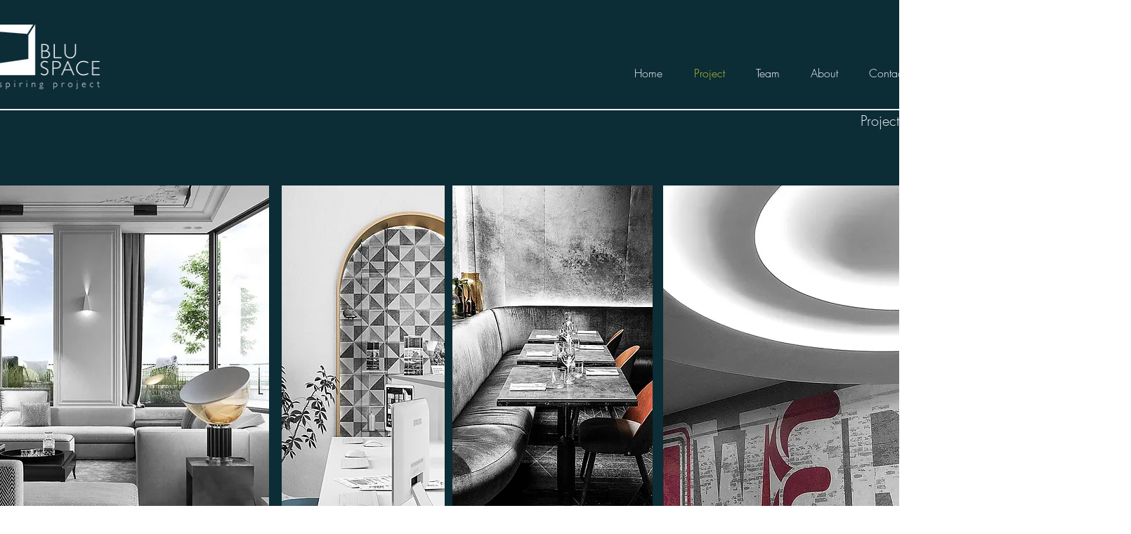

--- FILE ---
content_type: text/html; charset=UTF-8
request_url: https://www.bluspace.eu/project
body_size: 110456
content:
<!DOCTYPE html>
<html lang="it">
<head>
  
  <!-- SEO Tags -->
  <title>Bluspace | Architetto Tommaso Marino | Projects </title>
  <meta name="description" content="Architetto Tommaso Marino, Blu Space, progettazione, interior design, architettura, contract, edilizia, consulenza, www.bluspace.eu, progetti"/>
  <link rel="canonical" href="https://www.bluspace.eu/project"/>
  <meta property="og:title" content="Bluspace | Architetto Tommaso Marino | Projects "/>
  <meta property="og:description" content="Architetto Tommaso Marino, Blu Space, progettazione, interior design, architettura, contract, edilizia, consulenza, www.bluspace.eu, progetti"/>
  <meta property="og:url" content="https://www.bluspace.eu/project"/>
  <meta property="og:site_name" content="BLUSPACE Ufficiale"/>
  <meta property="og:type" content="website"/>
  <meta name="google-site-verification" content="Ilsh7oZgpE3SFaxiJCULMaAP_kekBr99nNNS1HE027I"/>
  <meta name="twitter:card" content="summary_large_image"/>
  <meta name="twitter:title" content="Bluspace | Architetto Tommaso Marino | Projects "/>
  <meta name="twitter:description" content="Architetto Tommaso Marino, Blu Space, progettazione, interior design, architettura, contract, edilizia, consulenza, www.bluspace.eu, progetti"/>

  
  <meta charset='utf-8'>
  <meta name="viewport" content="width=device-width, initial-scale=1" id="wixDesktopViewport" />
  <meta http-equiv="X-UA-Compatible" content="IE=edge">
  <meta name="generator" content="Wix.com Website Builder"/>

  <link rel="icon" sizes="192x192" href="https://static.wixstatic.com/media/41f267_3a95a207a7544b789682dbed1ffe935d%7Emv2.jpg/v1/fill/w_192%2Ch_192%2Clg_1%2Cusm_0.66_1.00_0.01/41f267_3a95a207a7544b789682dbed1ffe935d%7Emv2.jpg" type="image/jpeg"/>
  <link rel="shortcut icon" href="https://static.wixstatic.com/media/41f267_3a95a207a7544b789682dbed1ffe935d%7Emv2.jpg/v1/fill/w_192%2Ch_192%2Clg_1%2Cusm_0.66_1.00_0.01/41f267_3a95a207a7544b789682dbed1ffe935d%7Emv2.jpg" type="image/jpeg"/>
  <link rel="apple-touch-icon" href="https://static.wixstatic.com/media/41f267_3a95a207a7544b789682dbed1ffe935d%7Emv2.jpg/v1/fill/w_180%2Ch_180%2Clg_1%2Cusm_0.66_1.00_0.01/41f267_3a95a207a7544b789682dbed1ffe935d%7Emv2.jpg" type="image/jpeg"/>

  <!-- Safari Pinned Tab Icon -->
  <!-- <link rel="mask-icon" href="https://static.wixstatic.com/media/41f267_3a95a207a7544b789682dbed1ffe935d%7Emv2.jpg/v1/fill/w_192%2Ch_192%2Clg_1%2Cusm_0.66_1.00_0.01/41f267_3a95a207a7544b789682dbed1ffe935d%7Emv2.jpg"> -->

  <!-- Original trials -->
  


  <!-- Segmenter Polyfill -->
  <script>
    if (!window.Intl || !window.Intl.Segmenter) {
      (function() {
        var script = document.createElement('script');
        script.src = 'https://static.parastorage.com/unpkg/@formatjs/intl-segmenter@11.7.10/polyfill.iife.js';
        document.head.appendChild(script);
      })();
    }
  </script>

  <!-- Legacy Polyfills -->
  <script nomodule="" src="https://static.parastorage.com/unpkg/core-js-bundle@3.2.1/minified.js"></script>
  <script nomodule="" src="https://static.parastorage.com/unpkg/focus-within-polyfill@5.0.9/dist/focus-within-polyfill.js"></script>

  <!-- Performance API Polyfills -->
  <script>
  (function () {
    var noop = function noop() {};
    if ("performance" in window === false) {
      window.performance = {};
    }
    window.performance.mark = performance.mark || noop;
    window.performance.measure = performance.measure || noop;
    if ("now" in window.performance === false) {
      var nowOffset = Date.now();
      if (performance.timing && performance.timing.navigationStart) {
        nowOffset = performance.timing.navigationStart;
      }
      window.performance.now = function now() {
        return Date.now() - nowOffset;
      };
    }
  })();
  </script>

  <!-- Globals Definitions -->
  <script>
    (function () {
      var now = Date.now()
      window.initialTimestamps = {
        initialTimestamp: now,
        initialRequestTimestamp: Math.round(performance.timeOrigin ? performance.timeOrigin : now - performance.now())
      }

      window.thunderboltTag = "libs-releases-GA-local"
      window.thunderboltVersion = "1.16780.0"
    })();
  </script>

  <!-- Essential Viewer Model -->
  <script type="application/json" id="wix-essential-viewer-model">{"fleetConfig":{"fleetName":"thunderbolt-seo-renderer","type":"GA","code":0},"mode":{"qa":false,"enableTestApi":false,"debug":false,"ssrIndicator":false,"ssrOnly":false,"siteAssetsFallback":"enable","versionIndicator":false},"componentsLibrariesTopology":[{"artifactId":"editor-elements","namespace":"wixui","url":"https:\/\/static.parastorage.com\/services\/editor-elements\/1.14853.0"},{"artifactId":"editor-elements","namespace":"dsgnsys","url":"https:\/\/static.parastorage.com\/services\/editor-elements\/1.14853.0"}],"siteFeaturesConfigs":{"sessionManager":{"isRunningInDifferentSiteContext":false}},"language":{"userLanguage":"it"},"siteAssets":{"clientTopology":{"mediaRootUrl":"https:\/\/static.wixstatic.com","staticMediaUrl":"https:\/\/static.wixstatic.com\/media","moduleRepoUrl":"https:\/\/static.parastorage.com\/unpkg","fileRepoUrl":"https:\/\/static.parastorage.com\/services","viewerAppsUrl":"https:\/\/viewer-apps.parastorage.com","viewerAssetsUrl":"https:\/\/viewer-assets.parastorage.com","siteAssetsUrl":"https:\/\/siteassets.parastorage.com","pageJsonServerUrls":["https:\/\/pages.parastorage.com","https:\/\/staticorigin.wixstatic.com","https:\/\/www.bluspace.eu","https:\/\/fallback.wix.com\/wix-html-editor-pages-webapp\/page"],"pathOfTBModulesInFileRepoForFallback":"wix-thunderbolt\/dist\/"}},"siteFeatures":["accessibility","appMonitoring","assetsLoader","businessLogger","captcha","clickHandlerRegistrar","codeEmbed","commonConfig","componentsLoader","componentsRegistry","consentPolicy","cyclicTabbing","domSelectors","dynamicPages","environmentWixCodeSdk","environment","lightbox","locationWixCodeSdk","mpaNavigation","navigationManager","navigationPhases","ooi","pages","panorama","renderer","reporter","routerFetch","router","scrollRestoration","seoWixCodeSdk","seo","sessionManager","siteMembersWixCodeSdk","siteMembers","siteScrollBlocker","siteWixCodeSdk","speculationRules","ssrCache","stores","structureApi","thunderboltInitializer","tpaCommons","tpaWorkerFeature","translations","usedPlatformApis","warmupData","windowMessageRegistrar","windowWixCodeSdk","wixCustomElementComponent","wixEmbedsApi","componentsReact","platform"],"site":{"externalBaseUrl":"https:\/\/www.bluspace.eu","isSEO":true},"media":{"staticMediaUrl":"https:\/\/static.wixstatic.com\/media","mediaRootUrl":"https:\/\/static.wixstatic.com\/","staticVideoUrl":"https:\/\/video.wixstatic.com\/"},"requestUrl":"https:\/\/www.bluspace.eu\/project","rollout":{"siteAssetsVersionsRollout":false,"isDACRollout":0,"isTBRollout":false},"commonConfig":{"brand":"wix","host":"VIEWER","bsi":"","consentPolicy":{},"consentPolicyHeader":{},"siteRevision":"2","branchId":"517cf82b-7a3f-42bc-8494-c0e551966622","renderingFlow":"NONE","language":"it","locale":"it-it"},"interactionSampleRatio":0.01,"dynamicModelUrl":"https:\/\/www.bluspace.eu\/_api\/v2\/dynamicmodel","accessTokensUrl":"https:\/\/www.bluspace.eu\/_api\/v1\/access-tokens","isExcludedFromSecurityExperiments":false,"experiments":{"specs.thunderbolt.hardenFetchAndXHR":true,"specs.thunderbolt.securityExperiments":true}}</script>
  <script>window.viewerModel = JSON.parse(document.getElementById('wix-essential-viewer-model').textContent)</script>

  <script>
    window.commonConfig = viewerModel.commonConfig
  </script>

  
  <!-- BEGIN handleAccessTokens bundle -->

  <script data-url="https://static.parastorage.com/services/wix-thunderbolt/dist/handleAccessTokens.inline.4f2f9a53.bundle.min.js">(()=>{"use strict";function e(e){let{context:o,property:r,value:n,enumerable:i=!0}=e,c=e.get,l=e.set;if(!r||void 0===n&&!c&&!l)return new Error("property and value are required");let a=o||globalThis,s=a?.[r],u={};if(void 0!==n)u.value=n;else{if(c){let e=t(c);e&&(u.get=e)}if(l){let e=t(l);e&&(u.set=e)}}let p={...u,enumerable:i||!1,configurable:!1};void 0!==n&&(p.writable=!1);try{Object.defineProperty(a,r,p)}catch(e){return e instanceof TypeError?s:e}return s}function t(e,t){return"function"==typeof e?e:!0===e?.async&&"function"==typeof e.func?t?async function(t){return e.func(t)}:async function(){return e.func()}:"function"==typeof e?.func?e.func:void 0}try{e({property:"strictDefine",value:e})}catch{}try{e({property:"defineStrictObject",value:r})}catch{}try{e({property:"defineStrictMethod",value:n})}catch{}var o=["toString","toLocaleString","valueOf","constructor","prototype"];function r(t){let{context:n,property:c,propertiesToExclude:l=[],skipPrototype:a=!1,hardenPrototypePropertiesToExclude:s=[]}=t;if(!c)return new Error("property is required");let u=(n||globalThis)[c],p={},f=i(n,c);u&&("object"==typeof u||"function"==typeof u)&&Reflect.ownKeys(u).forEach(t=>{if(!l.includes(t)&&!o.includes(t)){let o=i(u,t);if(o&&(o.writable||o.configurable)){let{value:r,get:n,set:i,enumerable:c=!1}=o,l={};void 0!==r?l.value=r:n?l.get=n:i&&(l.set=i);try{let o=e({context:u,property:t,...l,enumerable:c});p[t]=o}catch(e){if(!(e instanceof TypeError))throw e;try{p[t]=o.value||o.get||o.set}catch{}}}}});let d={originalObject:u,originalProperties:p};if(!a&&void 0!==u?.prototype){let e=r({context:u,property:"prototype",propertiesToExclude:s,skipPrototype:!0});e instanceof Error||(d.originalPrototype=e?.originalObject,d.originalPrototypeProperties=e?.originalProperties)}return e({context:n,property:c,value:u,enumerable:f?.enumerable}),d}function n(t,o){let r=(o||globalThis)[t],n=i(o||globalThis,t);return r&&n&&(n.writable||n.configurable)?(Object.freeze(r),e({context:globalThis,property:t,value:r})):r}function i(e,t){if(e&&t)try{return Reflect.getOwnPropertyDescriptor(e,t)}catch{return}}function c(e){if("string"!=typeof e)return e;try{return decodeURIComponent(e).toLowerCase().trim()}catch{return e.toLowerCase().trim()}}function l(e,t){let o="";if("string"==typeof e)o=e.split("=")[0]?.trim()||"";else{if(!e||"string"!=typeof e.name)return!1;o=e.name}return t.has(c(o)||"")}function a(e,t){let o;return o="string"==typeof e?e.split(";").map(e=>e.trim()).filter(e=>e.length>0):e||[],o.filter(e=>!l(e,t))}var s=null;function u(){return null===s&&(s=typeof Document>"u"?void 0:Object.getOwnPropertyDescriptor(Document.prototype,"cookie")),s}function p(t,o){if(!globalThis?.cookieStore)return;let r=globalThis.cookieStore.get.bind(globalThis.cookieStore),n=globalThis.cookieStore.getAll.bind(globalThis.cookieStore),i=globalThis.cookieStore.set.bind(globalThis.cookieStore),c=globalThis.cookieStore.delete.bind(globalThis.cookieStore);return e({context:globalThis.CookieStore.prototype,property:"get",value:async function(e){return l(("string"==typeof e?e:e.name)||"",t)?null:r.call(this,e)},enumerable:!0}),e({context:globalThis.CookieStore.prototype,property:"getAll",value:async function(){return a(await n.apply(this,Array.from(arguments)),t)},enumerable:!0}),e({context:globalThis.CookieStore.prototype,property:"set",value:async function(){let e=Array.from(arguments);if(!l(1===e.length?e[0].name:e[0],t))return i.apply(this,e);o&&console.warn(o)},enumerable:!0}),e({context:globalThis.CookieStore.prototype,property:"delete",value:async function(){let e=Array.from(arguments);if(!l(1===e.length?e[0].name:e[0],t))return c.apply(this,e)},enumerable:!0}),e({context:globalThis.cookieStore,property:"prototype",value:globalThis.CookieStore.prototype,enumerable:!1}),e({context:globalThis,property:"cookieStore",value:globalThis.cookieStore,enumerable:!0}),{get:r,getAll:n,set:i,delete:c}}var f=["TextEncoder","TextDecoder","XMLHttpRequestEventTarget","EventTarget","URL","JSON","Reflect","Object","Array","Map","Set","WeakMap","WeakSet","Promise","Symbol","Error"],d=["addEventListener","removeEventListener","dispatchEvent","encodeURI","encodeURIComponent","decodeURI","decodeURIComponent"];const y=(e,t)=>{try{const o=t?t.get.call(document):document.cookie;return o.split(";").map(e=>e.trim()).filter(t=>t?.startsWith(e))[0]?.split("=")[1]}catch(e){return""}},g=(e="",t="",o="/")=>`${e}=; ${t?`domain=${t};`:""} max-age=0; path=${o}; expires=Thu, 01 Jan 1970 00:00:01 GMT`;function m(){(function(){if("undefined"!=typeof window){const e=performance.getEntriesByType("navigation")[0];return"back_forward"===(e?.type||"")}return!1})()&&function(){const{counter:e}=function(){const e=b("getItem");if(e){const[t,o]=e.split("-"),r=o?parseInt(o,10):0;if(r>=3){const e=t?Number(t):0;if(Date.now()-e>6e4)return{counter:0}}return{counter:r}}return{counter:0}}();e<3?(!function(e=1){b("setItem",`${Date.now()}-${e}`)}(e+1),window.location.reload()):console.error("ATS: Max reload attempts reached")}()}function b(e,t){try{return sessionStorage[e]("reload",t||"")}catch(e){console.error("ATS: Error calling sessionStorage:",e)}}const h="client-session-bind",v="sec-fetch-unsupported",{experiments:w}=window.viewerModel,T=[h,"client-binding",v,"svSession","smSession","server-session-bind","wixSession2","wixSession3"].map(e=>e.toLowerCase()),{cookie:S}=function(t,o){let r=new Set(t);return e({context:document,property:"cookie",set:{func:e=>function(e,t,o,r){let n=u(),i=c(t.split(";")[0]||"")||"";[...o].every(e=>!i.startsWith(e.toLowerCase()))&&n?.set?n.set.call(e,t):r&&console.warn(r)}(document,e,r,o)},get:{func:()=>function(e,t){let o=u();if(!o?.get)throw new Error("Cookie descriptor or getter not available");return a(o.get.call(e),t).join("; ")}(document,r)},enumerable:!0}),{cookieStore:p(r,o),cookie:u()}}(T),k="tbReady",x="security_overrideGlobals",{experiments:E,siteFeaturesConfigs:C,accessTokensUrl:P}=window.viewerModel,R=P,M={},O=(()=>{const e=y(h,S);if(w["specs.thunderbolt.browserCacheReload"]){y(v,S)||e?b("removeItem"):m()}return(()=>{const e=g(h),t=g(h,location.hostname);S.set.call(document,e),S.set.call(document,t)})(),e})();O&&(M["client-binding"]=O);const D=fetch;addEventListener(k,function e(t){const{logger:o}=t.detail;try{window.tb.init({fetch:D,fetchHeaders:M})}catch(e){const t=new Error("TB003");o.meter(`${x}_${t.message}`,{paramsOverrides:{errorType:x,eventString:t.message}}),window?.viewerModel?.mode.debug&&console.error(e)}finally{removeEventListener(k,e)}}),E["specs.thunderbolt.hardenFetchAndXHR"]||(window.fetchDynamicModel=()=>C.sessionManager.isRunningInDifferentSiteContext?Promise.resolve({}):fetch(R,{credentials:"same-origin",headers:M}).then(function(e){if(!e.ok)throw new Error(`[${e.status}]${e.statusText}`);return e.json()}),window.dynamicModelPromise=window.fetchDynamicModel())})();
//# sourceMappingURL=https://static.parastorage.com/services/wix-thunderbolt/dist/handleAccessTokens.inline.4f2f9a53.bundle.min.js.map</script>

<!-- END handleAccessTokens bundle -->

<!-- BEGIN overrideGlobals bundle -->

<script data-url="https://static.parastorage.com/services/wix-thunderbolt/dist/overrideGlobals.inline.ec13bfcf.bundle.min.js">(()=>{"use strict";function e(e){let{context:r,property:o,value:n,enumerable:i=!0}=e,c=e.get,a=e.set;if(!o||void 0===n&&!c&&!a)return new Error("property and value are required");let l=r||globalThis,u=l?.[o],s={};if(void 0!==n)s.value=n;else{if(c){let e=t(c);e&&(s.get=e)}if(a){let e=t(a);e&&(s.set=e)}}let p={...s,enumerable:i||!1,configurable:!1};void 0!==n&&(p.writable=!1);try{Object.defineProperty(l,o,p)}catch(e){return e instanceof TypeError?u:e}return u}function t(e,t){return"function"==typeof e?e:!0===e?.async&&"function"==typeof e.func?t?async function(t){return e.func(t)}:async function(){return e.func()}:"function"==typeof e?.func?e.func:void 0}try{e({property:"strictDefine",value:e})}catch{}try{e({property:"defineStrictObject",value:o})}catch{}try{e({property:"defineStrictMethod",value:n})}catch{}var r=["toString","toLocaleString","valueOf","constructor","prototype"];function o(t){let{context:n,property:c,propertiesToExclude:a=[],skipPrototype:l=!1,hardenPrototypePropertiesToExclude:u=[]}=t;if(!c)return new Error("property is required");let s=(n||globalThis)[c],p={},f=i(n,c);s&&("object"==typeof s||"function"==typeof s)&&Reflect.ownKeys(s).forEach(t=>{if(!a.includes(t)&&!r.includes(t)){let r=i(s,t);if(r&&(r.writable||r.configurable)){let{value:o,get:n,set:i,enumerable:c=!1}=r,a={};void 0!==o?a.value=o:n?a.get=n:i&&(a.set=i);try{let r=e({context:s,property:t,...a,enumerable:c});p[t]=r}catch(e){if(!(e instanceof TypeError))throw e;try{p[t]=r.value||r.get||r.set}catch{}}}}});let d={originalObject:s,originalProperties:p};if(!l&&void 0!==s?.prototype){let e=o({context:s,property:"prototype",propertiesToExclude:u,skipPrototype:!0});e instanceof Error||(d.originalPrototype=e?.originalObject,d.originalPrototypeProperties=e?.originalProperties)}return e({context:n,property:c,value:s,enumerable:f?.enumerable}),d}function n(t,r){let o=(r||globalThis)[t],n=i(r||globalThis,t);return o&&n&&(n.writable||n.configurable)?(Object.freeze(o),e({context:globalThis,property:t,value:o})):o}function i(e,t){if(e&&t)try{return Reflect.getOwnPropertyDescriptor(e,t)}catch{return}}function c(e){if("string"!=typeof e)return e;try{return decodeURIComponent(e).toLowerCase().trim()}catch{return e.toLowerCase().trim()}}function a(e,t){return e instanceof Headers?e.forEach((r,o)=>{l(o,t)||e.delete(o)}):Object.keys(e).forEach(r=>{l(r,t)||delete e[r]}),e}function l(e,t){return!t.has(c(e)||"")}function u(e,t){let r=!0,o=function(e){let t,r;if(globalThis.Request&&e instanceof Request)t=e.url;else{if("function"!=typeof e?.toString)throw new Error("Unsupported type for url");t=e.toString()}try{return new URL(t).pathname}catch{return r=t.replace(/#.+/gi,"").split("?").shift(),r.startsWith("/")?r:`/${r}`}}(e),n=c(o);return n&&t.some(e=>n.includes(e))&&(r=!1),r}function s(t,r,o){let n=fetch,i=XMLHttpRequest,c=new Set(r);function s(){let e=new i,r=e.open,n=e.setRequestHeader;return e.open=function(){let n=Array.from(arguments),i=n[1];if(n.length<2||u(i,t))return r.apply(e,n);throw new Error(o||`Request not allowed for path ${i}`)},e.setRequestHeader=function(t,r){l(decodeURIComponent(t),c)&&n.call(e,t,r)},e}return e({property:"fetch",value:function(){let e=function(e,t){return globalThis.Request&&e[0]instanceof Request&&e[0]?.headers?a(e[0].headers,t):e[1]?.headers&&a(e[1].headers,t),e}(arguments,c);return u(arguments[0],t)?n.apply(globalThis,Array.from(e)):new Promise((e,t)=>{t(new Error(o||`Request not allowed for path ${arguments[0]}`))})},enumerable:!0}),e({property:"XMLHttpRequest",value:s,enumerable:!0}),Object.keys(i).forEach(e=>{s[e]=i[e]}),{fetch:n,XMLHttpRequest:i}}var p=["TextEncoder","TextDecoder","XMLHttpRequestEventTarget","EventTarget","URL","JSON","Reflect","Object","Array","Map","Set","WeakMap","WeakSet","Promise","Symbol","Error"],f=["addEventListener","removeEventListener","dispatchEvent","encodeURI","encodeURIComponent","decodeURI","decodeURIComponent"];const d=function(){let t=globalThis.open,r=document.open;function o(e,r,o){let n="string"!=typeof e,i=t.call(window,e,r,o);return n||e&&function(e){return e.startsWith("//")&&/(?:[a-z0-9](?:[a-z0-9-]{0,61}[a-z0-9])?\.)+[a-z0-9][a-z0-9-]{0,61}[a-z0-9]/g.test(`${location.protocol}:${e}`)&&(e=`${location.protocol}${e}`),!e.startsWith("http")||new URL(e).hostname===location.hostname}(e)?{}:i}return e({property:"open",value:o,context:globalThis,enumerable:!0}),e({property:"open",value:function(e,t,n){return e?o(e,t,n):r.call(document,e||"",t||"",n||"")},context:document,enumerable:!0}),{open:t,documentOpen:r}},y=function(){let t=document.createElement,r=Element.prototype.setAttribute,o=Element.prototype.setAttributeNS;return e({property:"createElement",context:document,value:function(n,i){let a=t.call(document,n,i);if("iframe"===c(n)){e({property:"srcdoc",context:a,get:()=>"",set:()=>{console.warn("`srcdoc` is not allowed in iframe elements.")}});let t=function(e,t){"srcdoc"!==e.toLowerCase()?r.call(a,e,t):console.warn("`srcdoc` attribute is not allowed to be set.")},n=function(e,t,r){"srcdoc"!==t.toLowerCase()?o.call(a,e,t,r):console.warn("`srcdoc` attribute is not allowed to be set.")};a.setAttribute=t,a.setAttributeNS=n}return a},enumerable:!0}),{createElement:t,setAttribute:r,setAttributeNS:o}},m=["client-binding"],b=["/_api/v1/access-tokens","/_api/v2/dynamicmodel","/_api/one-app-session-web/v3/businesses"],h=function(){let t=setTimeout,r=setInterval;return o("setTimeout",0,globalThis),o("setInterval",0,globalThis),{setTimeout:t,setInterval:r};function o(t,r,o){let n=o||globalThis,i=n[t];if(!i||"function"!=typeof i)throw new Error(`Function ${t} not found or is not a function`);e({property:t,value:function(){let e=Array.from(arguments);if("string"!=typeof e[r])return i.apply(n,e);console.warn(`Calling ${t} with a String Argument at index ${r} is not allowed`)},context:o,enumerable:!0})}},v=function(){if(navigator&&"serviceWorker"in navigator){let t=navigator.serviceWorker.register;return e({context:navigator.serviceWorker,property:"register",value:function(){console.log("Service worker registration is not allowed")},enumerable:!0}),{register:t}}return{}};performance.mark("overrideGlobals started");const{isExcludedFromSecurityExperiments:g,experiments:w}=window.viewerModel,E=!g&&w["specs.thunderbolt.securityExperiments"];try{d(),E&&y(),w["specs.thunderbolt.hardenFetchAndXHR"]&&E&&s(b,m),v(),(e=>{let t=[],r=[];r=r.concat(["TextEncoder","TextDecoder"]),e&&(r=r.concat(["XMLHttpRequestEventTarget","EventTarget"])),r=r.concat(["URL","JSON"]),e&&(t=t.concat(["addEventListener","removeEventListener"])),t=t.concat(["encodeURI","encodeURIComponent","decodeURI","decodeURIComponent"]),r=r.concat(["String","Number"]),e&&r.push("Object"),r=r.concat(["Reflect"]),t.forEach(e=>{n(e),["addEventListener","removeEventListener"].includes(e)&&n(e,document)}),r.forEach(e=>{o({property:e})})})(E),E&&h()}catch(e){window?.viewerModel?.mode.debug&&console.error(e);const t=new Error("TB006");window.fedops?.reportError(t,"security_overrideGlobals"),window.Sentry?window.Sentry.captureException(t):globalThis.defineStrictProperty("sentryBuffer",[t],window,!1)}performance.mark("overrideGlobals ended")})();
//# sourceMappingURL=https://static.parastorage.com/services/wix-thunderbolt/dist/overrideGlobals.inline.ec13bfcf.bundle.min.js.map</script>

<!-- END overrideGlobals bundle -->


  
  <script>
    window.commonConfig = viewerModel.commonConfig

	
  </script>

  <!-- Initial CSS -->
  <style data-url="https://static.parastorage.com/services/wix-thunderbolt/dist/main.347af09f.min.css">@keyframes slide-horizontal-new{0%{transform:translateX(100%)}}@keyframes slide-horizontal-old{80%{opacity:1}to{opacity:0;transform:translateX(-100%)}}@keyframes slide-vertical-new{0%{transform:translateY(-100%)}}@keyframes slide-vertical-old{80%{opacity:1}to{opacity:0;transform:translateY(100%)}}@keyframes out-in-new{0%{opacity:0}}@keyframes out-in-old{to{opacity:0}}:root:active-view-transition{view-transition-name:none}::view-transition{pointer-events:none}:root:active-view-transition::view-transition-new(page-group),:root:active-view-transition::view-transition-old(page-group){animation-duration:.6s;cursor:wait;pointer-events:all}:root:active-view-transition-type(SlideHorizontal)::view-transition-old(page-group){animation:slide-horizontal-old .6s cubic-bezier(.83,0,.17,1) forwards;mix-blend-mode:normal}:root:active-view-transition-type(SlideHorizontal)::view-transition-new(page-group){animation:slide-horizontal-new .6s cubic-bezier(.83,0,.17,1) backwards;mix-blend-mode:normal}:root:active-view-transition-type(SlideVertical)::view-transition-old(page-group){animation:slide-vertical-old .6s cubic-bezier(.83,0,.17,1) forwards;mix-blend-mode:normal}:root:active-view-transition-type(SlideVertical)::view-transition-new(page-group){animation:slide-vertical-new .6s cubic-bezier(.83,0,.17,1) backwards;mix-blend-mode:normal}:root:active-view-transition-type(OutIn)::view-transition-old(page-group){animation:out-in-old .35s cubic-bezier(.22,1,.36,1) forwards}:root:active-view-transition-type(OutIn)::view-transition-new(page-group){animation:out-in-new .35s cubic-bezier(.64,0,.78,0) .35s backwards}@media(prefers-reduced-motion:reduce){::view-transition-group(*),::view-transition-new(*),::view-transition-old(*){animation:none!important}}body,html{background:transparent;border:0;margin:0;outline:0;padding:0;vertical-align:baseline}body{--scrollbar-width:0px;font-family:Arial,Helvetica,sans-serif;font-size:10px}body,html{height:100%}body{overflow-x:auto;overflow-y:scroll}body:not(.responsive) #site-root{min-width:var(--site-width);width:100%}body:not([data-js-loaded]) [data-hide-prejs]{visibility:hidden}interact-element{display:contents}#SITE_CONTAINER{position:relative}:root{--one-unit:1vw;--section-max-width:9999px;--spx-stopper-max:9999px;--spx-stopper-min:0px;--browser-zoom:1}@supports(-webkit-appearance:none) and (stroke-color:transparent){:root{--safari-sticky-fix:opacity;--experimental-safari-sticky-fix:translateZ(0)}}@supports(container-type:inline-size){:root{--one-unit:1cqw}}[id^=oldHoverBox-]{mix-blend-mode:plus-lighter;transition:opacity .5s ease,visibility .5s ease}[data-mesh-id$=inlineContent-gridContainer]:has(>[id^=oldHoverBox-]){isolation:isolate}</style>
<style data-url="https://static.parastorage.com/services/wix-thunderbolt/dist/main.renderer.9cb0985f.min.css">a,abbr,acronym,address,applet,b,big,blockquote,button,caption,center,cite,code,dd,del,dfn,div,dl,dt,em,fieldset,font,footer,form,h1,h2,h3,h4,h5,h6,header,i,iframe,img,ins,kbd,label,legend,li,nav,object,ol,p,pre,q,s,samp,section,small,span,strike,strong,sub,sup,table,tbody,td,tfoot,th,thead,title,tr,tt,u,ul,var{background:transparent;border:0;margin:0;outline:0;padding:0;vertical-align:baseline}input,select,textarea{box-sizing:border-box;font-family:Helvetica,Arial,sans-serif}ol,ul{list-style:none}blockquote,q{quotes:none}ins{text-decoration:none}del{text-decoration:line-through}table{border-collapse:collapse;border-spacing:0}a{cursor:pointer;text-decoration:none}.testStyles{overflow-y:hidden}.reset-button{-webkit-appearance:none;background:none;border:0;color:inherit;font:inherit;line-height:normal;outline:0;overflow:visible;padding:0;-webkit-user-select:none;-moz-user-select:none;-ms-user-select:none}:focus{outline:none}body.device-mobile-optimized:not(.disable-site-overflow){overflow-x:hidden;overflow-y:scroll}body.device-mobile-optimized:not(.responsive) #SITE_CONTAINER{margin-left:auto;margin-right:auto;overflow-x:visible;position:relative;width:320px}body.device-mobile-optimized:not(.responsive):not(.blockSiteScrolling) #SITE_CONTAINER{margin-top:0}body.device-mobile-optimized>*{max-width:100%!important}body.device-mobile-optimized #site-root{overflow-x:hidden;overflow-y:hidden}@supports(overflow:clip){body.device-mobile-optimized #site-root{overflow-x:clip;overflow-y:clip}}body.device-mobile-non-optimized #SITE_CONTAINER #site-root{overflow-x:clip;overflow-y:clip}body.device-mobile-non-optimized.fullScreenMode{background-color:#5f6360}body.device-mobile-non-optimized.fullScreenMode #MOBILE_ACTIONS_MENU,body.device-mobile-non-optimized.fullScreenMode #SITE_BACKGROUND,body.device-mobile-non-optimized.fullScreenMode #site-root,body.fullScreenMode #WIX_ADS{visibility:hidden}body.fullScreenMode{overflow-x:hidden!important;overflow-y:hidden!important}body.fullScreenMode.device-mobile-optimized #TINY_MENU{opacity:0;pointer-events:none}body.fullScreenMode-scrollable.device-mobile-optimized{overflow-x:hidden!important;overflow-y:auto!important}body.fullScreenMode-scrollable.device-mobile-optimized #masterPage,body.fullScreenMode-scrollable.device-mobile-optimized #site-root{overflow-x:hidden!important;overflow-y:hidden!important}body.fullScreenMode-scrollable.device-mobile-optimized #SITE_BACKGROUND,body.fullScreenMode-scrollable.device-mobile-optimized #masterPage{height:auto!important}body.fullScreenMode-scrollable.device-mobile-optimized #masterPage.mesh-layout{height:0!important}body.blockSiteScrolling,body.siteScrollingBlocked{position:fixed;width:100%}body.blockSiteScrolling #SITE_CONTAINER{margin-top:calc(var(--blocked-site-scroll-margin-top)*-1)}#site-root{margin:0 auto;min-height:100%;position:relative;top:var(--wix-ads-height)}#site-root img:not([src]){visibility:hidden}#site-root svg img:not([src]){visibility:visible}.auto-generated-link{color:inherit}#SCROLL_TO_BOTTOM,#SCROLL_TO_TOP{height:0}.has-click-trigger{cursor:pointer}.fullScreenOverlay{bottom:0;display:flex;justify-content:center;left:0;overflow-y:hidden;position:fixed;right:0;top:-60px;z-index:1005}.fullScreenOverlay>.fullScreenOverlayContent{bottom:0;left:0;margin:0 auto;overflow:hidden;position:absolute;right:0;top:60px;transform:translateZ(0)}[data-mesh-id$=centeredContent],[data-mesh-id$=form],[data-mesh-id$=inlineContent]{pointer-events:none;position:relative}[data-mesh-id$=-gridWrapper],[data-mesh-id$=-rotated-wrapper]{pointer-events:none}[data-mesh-id$=-gridContainer]>*,[data-mesh-id$=-rotated-wrapper]>*,[data-mesh-id$=inlineContent]>:not([data-mesh-id$=-gridContainer]){pointer-events:auto}.device-mobile-optimized #masterPage.mesh-layout #SOSP_CONTAINER_CUSTOM_ID{grid-area:2/1/3/2;-ms-grid-row:2;position:relative}#masterPage.mesh-layout{-ms-grid-rows:max-content max-content min-content max-content;-ms-grid-columns:100%;align-items:start;display:-ms-grid;display:grid;grid-template-columns:100%;grid-template-rows:max-content max-content min-content max-content;justify-content:stretch}#masterPage.mesh-layout #PAGES_CONTAINER,#masterPage.mesh-layout #SITE_FOOTER-placeholder,#masterPage.mesh-layout #SITE_FOOTER_WRAPPER,#masterPage.mesh-layout #SITE_HEADER-placeholder,#masterPage.mesh-layout #SITE_HEADER_WRAPPER,#masterPage.mesh-layout #SOSP_CONTAINER_CUSTOM_ID[data-state~=mobileView],#masterPage.mesh-layout #soapAfterPagesContainer,#masterPage.mesh-layout #soapBeforePagesContainer{-ms-grid-row-align:start;-ms-grid-column-align:start;-ms-grid-column:1}#masterPage.mesh-layout #SITE_HEADER-placeholder,#masterPage.mesh-layout #SITE_HEADER_WRAPPER{grid-area:1/1/2/2;-ms-grid-row:1}#masterPage.mesh-layout #PAGES_CONTAINER,#masterPage.mesh-layout #soapAfterPagesContainer,#masterPage.mesh-layout #soapBeforePagesContainer{grid-area:3/1/4/2;-ms-grid-row:3}#masterPage.mesh-layout #soapAfterPagesContainer,#masterPage.mesh-layout #soapBeforePagesContainer{width:100%}#masterPage.mesh-layout #PAGES_CONTAINER{align-self:stretch}#masterPage.mesh-layout main#PAGES_CONTAINER{display:block}#masterPage.mesh-layout #SITE_FOOTER-placeholder,#masterPage.mesh-layout #SITE_FOOTER_WRAPPER{grid-area:4/1/5/2;-ms-grid-row:4}#masterPage.mesh-layout #SITE_PAGES,#masterPage.mesh-layout [data-mesh-id=PAGES_CONTAINERcenteredContent],#masterPage.mesh-layout [data-mesh-id=PAGES_CONTAINERinlineContent]{height:100%}#masterPage.mesh-layout.desktop>*{width:100%}#masterPage.mesh-layout #PAGES_CONTAINER,#masterPage.mesh-layout #SITE_FOOTER,#masterPage.mesh-layout #SITE_FOOTER_WRAPPER,#masterPage.mesh-layout #SITE_HEADER,#masterPage.mesh-layout #SITE_HEADER_WRAPPER,#masterPage.mesh-layout #SITE_PAGES,#masterPage.mesh-layout #masterPageinlineContent{position:relative}#masterPage.mesh-layout #SITE_HEADER{grid-area:1/1/2/2}#masterPage.mesh-layout #SITE_FOOTER{grid-area:4/1/5/2}#masterPage.mesh-layout.overflow-x-clip #SITE_FOOTER,#masterPage.mesh-layout.overflow-x-clip #SITE_HEADER{overflow-x:clip}[data-z-counter]{z-index:0}[data-z-counter="0"]{z-index:auto}.wixSiteProperties{-webkit-font-smoothing:antialiased;-moz-osx-font-smoothing:grayscale}:root{--wst-button-color-fill-primary:rgb(var(--color_48));--wst-button-color-border-primary:rgb(var(--color_49));--wst-button-color-text-primary:rgb(var(--color_50));--wst-button-color-fill-primary-hover:rgb(var(--color_51));--wst-button-color-border-primary-hover:rgb(var(--color_52));--wst-button-color-text-primary-hover:rgb(var(--color_53));--wst-button-color-fill-primary-disabled:rgb(var(--color_54));--wst-button-color-border-primary-disabled:rgb(var(--color_55));--wst-button-color-text-primary-disabled:rgb(var(--color_56));--wst-button-color-fill-secondary:rgb(var(--color_57));--wst-button-color-border-secondary:rgb(var(--color_58));--wst-button-color-text-secondary:rgb(var(--color_59));--wst-button-color-fill-secondary-hover:rgb(var(--color_60));--wst-button-color-border-secondary-hover:rgb(var(--color_61));--wst-button-color-text-secondary-hover:rgb(var(--color_62));--wst-button-color-fill-secondary-disabled:rgb(var(--color_63));--wst-button-color-border-secondary-disabled:rgb(var(--color_64));--wst-button-color-text-secondary-disabled:rgb(var(--color_65));--wst-color-fill-base-1:rgb(var(--color_36));--wst-color-fill-base-2:rgb(var(--color_37));--wst-color-fill-base-shade-1:rgb(var(--color_38));--wst-color-fill-base-shade-2:rgb(var(--color_39));--wst-color-fill-base-shade-3:rgb(var(--color_40));--wst-color-fill-accent-1:rgb(var(--color_41));--wst-color-fill-accent-2:rgb(var(--color_42));--wst-color-fill-accent-3:rgb(var(--color_43));--wst-color-fill-accent-4:rgb(var(--color_44));--wst-color-fill-background-primary:rgb(var(--color_11));--wst-color-fill-background-secondary:rgb(var(--color_12));--wst-color-text-primary:rgb(var(--color_15));--wst-color-text-secondary:rgb(var(--color_14));--wst-color-action:rgb(var(--color_18));--wst-color-disabled:rgb(var(--color_39));--wst-color-title:rgb(var(--color_45));--wst-color-subtitle:rgb(var(--color_46));--wst-color-line:rgb(var(--color_47));--wst-font-style-h2:var(--font_2);--wst-font-style-h3:var(--font_3);--wst-font-style-h4:var(--font_4);--wst-font-style-h5:var(--font_5);--wst-font-style-h6:var(--font_6);--wst-font-style-body-large:var(--font_7);--wst-font-style-body-medium:var(--font_8);--wst-font-style-body-small:var(--font_9);--wst-font-style-body-x-small:var(--font_10);--wst-color-custom-1:rgb(var(--color_13));--wst-color-custom-2:rgb(var(--color_16));--wst-color-custom-3:rgb(var(--color_17));--wst-color-custom-4:rgb(var(--color_19));--wst-color-custom-5:rgb(var(--color_20));--wst-color-custom-6:rgb(var(--color_21));--wst-color-custom-7:rgb(var(--color_22));--wst-color-custom-8:rgb(var(--color_23));--wst-color-custom-9:rgb(var(--color_24));--wst-color-custom-10:rgb(var(--color_25));--wst-color-custom-11:rgb(var(--color_26));--wst-color-custom-12:rgb(var(--color_27));--wst-color-custom-13:rgb(var(--color_28));--wst-color-custom-14:rgb(var(--color_29));--wst-color-custom-15:rgb(var(--color_30));--wst-color-custom-16:rgb(var(--color_31));--wst-color-custom-17:rgb(var(--color_32));--wst-color-custom-18:rgb(var(--color_33));--wst-color-custom-19:rgb(var(--color_34));--wst-color-custom-20:rgb(var(--color_35))}.wix-presets-wrapper{display:contents}</style>

  <meta name="format-detection" content="telephone=no">
  <meta name="skype_toolbar" content="skype_toolbar_parser_compatible">
  
  

  

  
      <!--pageHtmlEmbeds.head start-->
      <script type="wix/htmlEmbeds" id="pageHtmlEmbeds.head start"></script>
    
      <!-- VISA Session Recording Code --><script>(function (_window, _document, _script_url, _extAndQuery) {if (!_window._ssrSettings) { _window._ssrSettings = {}; }_window._ssrSettings["65cbbfb4-41ec-410d-b9b1-7fbb37383ec3"] = { version: "0.1", websiteId: "65cbbfb4-41ec-410d-b9b1-7fbb37383ec3" };let bodyEl = _document.getElementsByTagName("body")[0];let jsScript = _document.createElement("script");jsScript.defer = true;jsScript.src = _script_url + _extAndQuery + _window._ssrSettings["65cbbfb4-41ec-410d-b9b1-7fbb37383ec3"].version;bodyEl.appendChild(jsScript);})(window, document, "//worker-visa.session-replays.io/ssr-worker.min", ".js?websiteId=65cbbfb4-41ec-410d-b9b1-7fbb37383ec3&v=");</script><!-- VISA Session Recording Code -->
    
      <script type="wix/htmlEmbeds" id="pageHtmlEmbeds.head end"></script>
      <!--pageHtmlEmbeds.head end-->
  

  <!-- head performance data start -->
  
  <!-- head performance data end -->
  

    


    
<style data-href="https://static.parastorage.com/services/editor-elements-library/dist/thunderbolt/rb_wixui.thunderbolt_bootstrap-classic.72e6a2a3.min.css">.PlZyDq{touch-action:manipulation}.uDW_Qe{align-items:center;box-sizing:border-box;display:flex;justify-content:var(--label-align);min-width:100%;text-align:initial;width:-moz-max-content;width:max-content}.uDW_Qe:before{max-width:var(--margin-start,0)}.uDW_Qe:after,.uDW_Qe:before{align-self:stretch;content:"";flex-grow:1}.uDW_Qe:after{max-width:var(--margin-end,0)}.FubTgk{height:100%}.FubTgk .uDW_Qe{border-radius:var(--corvid-border-radius,var(--rd,0));bottom:0;box-shadow:var(--shd,0 1px 4px rgba(0,0,0,.6));left:0;position:absolute;right:0;top:0;transition:var(--trans1,border-color .4s ease 0s,background-color .4s ease 0s)}.FubTgk .uDW_Qe:link,.FubTgk .uDW_Qe:visited{border-color:transparent}.FubTgk .l7_2fn{color:var(--corvid-color,rgb(var(--txt,var(--color_15,color_15))));font:var(--fnt,var(--font_5));margin:0;position:relative;transition:var(--trans2,color .4s ease 0s);white-space:nowrap}.FubTgk[aria-disabled=false] .uDW_Qe{background-color:var(--corvid-background-color,rgba(var(--bg,var(--color_17,color_17)),var(--alpha-bg,1)));border:solid var(--corvid-border-color,rgba(var(--brd,var(--color_15,color_15)),var(--alpha-brd,1))) var(--corvid-border-width,var(--brw,0));cursor:pointer!important}:host(.device-mobile-optimized) .FubTgk[aria-disabled=false]:active .uDW_Qe,body.device-mobile-optimized .FubTgk[aria-disabled=false]:active .uDW_Qe{background-color:var(--corvid-hover-background-color,rgba(var(--bgh,var(--color_18,color_18)),var(--alpha-bgh,1)));border-color:var(--corvid-hover-border-color,rgba(var(--brdh,var(--color_15,color_15)),var(--alpha-brdh,1)))}:host(.device-mobile-optimized) .FubTgk[aria-disabled=false]:active .l7_2fn,body.device-mobile-optimized .FubTgk[aria-disabled=false]:active .l7_2fn{color:var(--corvid-hover-color,rgb(var(--txth,var(--color_15,color_15))))}:host(:not(.device-mobile-optimized)) .FubTgk[aria-disabled=false]:hover .uDW_Qe,body:not(.device-mobile-optimized) .FubTgk[aria-disabled=false]:hover .uDW_Qe{background-color:var(--corvid-hover-background-color,rgba(var(--bgh,var(--color_18,color_18)),var(--alpha-bgh,1)));border-color:var(--corvid-hover-border-color,rgba(var(--brdh,var(--color_15,color_15)),var(--alpha-brdh,1)))}:host(:not(.device-mobile-optimized)) .FubTgk[aria-disabled=false]:hover .l7_2fn,body:not(.device-mobile-optimized) .FubTgk[aria-disabled=false]:hover .l7_2fn{color:var(--corvid-hover-color,rgb(var(--txth,var(--color_15,color_15))))}.FubTgk[aria-disabled=true] .uDW_Qe{background-color:var(--corvid-disabled-background-color,rgba(var(--bgd,204,204,204),var(--alpha-bgd,1)));border-color:var(--corvid-disabled-border-color,rgba(var(--brdd,204,204,204),var(--alpha-brdd,1)));border-style:solid;border-width:var(--corvid-border-width,var(--brw,0))}.FubTgk[aria-disabled=true] .l7_2fn{color:var(--corvid-disabled-color,rgb(var(--txtd,255,255,255)))}.uUxqWY{align-items:center;box-sizing:border-box;display:flex;justify-content:var(--label-align);min-width:100%;text-align:initial;width:-moz-max-content;width:max-content}.uUxqWY:before{max-width:var(--margin-start,0)}.uUxqWY:after,.uUxqWY:before{align-self:stretch;content:"";flex-grow:1}.uUxqWY:after{max-width:var(--margin-end,0)}.Vq4wYb[aria-disabled=false] .uUxqWY{cursor:pointer}:host(.device-mobile-optimized) .Vq4wYb[aria-disabled=false]:active .wJVzSK,body.device-mobile-optimized .Vq4wYb[aria-disabled=false]:active .wJVzSK{color:var(--corvid-hover-color,rgb(var(--txth,var(--color_15,color_15))));transition:var(--trans,color .4s ease 0s)}:host(:not(.device-mobile-optimized)) .Vq4wYb[aria-disabled=false]:hover .wJVzSK,body:not(.device-mobile-optimized) .Vq4wYb[aria-disabled=false]:hover .wJVzSK{color:var(--corvid-hover-color,rgb(var(--txth,var(--color_15,color_15))));transition:var(--trans,color .4s ease 0s)}.Vq4wYb .uUxqWY{bottom:0;left:0;position:absolute;right:0;top:0}.Vq4wYb .wJVzSK{color:var(--corvid-color,rgb(var(--txt,var(--color_15,color_15))));font:var(--fnt,var(--font_5));transition:var(--trans,color .4s ease 0s);white-space:nowrap}.Vq4wYb[aria-disabled=true] .wJVzSK{color:var(--corvid-disabled-color,rgb(var(--txtd,255,255,255)))}:host(:not(.device-mobile-optimized)) .CohWsy,body:not(.device-mobile-optimized) .CohWsy{display:flex}:host(:not(.device-mobile-optimized)) .V5AUxf,body:not(.device-mobile-optimized) .V5AUxf{-moz-column-gap:var(--margin);column-gap:var(--margin);direction:var(--direction);display:flex;margin:0 auto;position:relative;width:calc(100% - var(--padding)*2)}:host(:not(.device-mobile-optimized)) .V5AUxf>*,body:not(.device-mobile-optimized) .V5AUxf>*{direction:ltr;flex:var(--column-flex) 1 0%;left:0;margin-bottom:var(--padding);margin-top:var(--padding);min-width:0;position:relative;top:0}:host(.device-mobile-optimized) .V5AUxf,body.device-mobile-optimized .V5AUxf{display:block;padding-bottom:var(--padding-y);padding-left:var(--padding-x,0);padding-right:var(--padding-x,0);padding-top:var(--padding-y);position:relative}:host(.device-mobile-optimized) .V5AUxf>*,body.device-mobile-optimized .V5AUxf>*{margin-bottom:var(--margin);position:relative}:host(.device-mobile-optimized) .V5AUxf>:first-child,body.device-mobile-optimized .V5AUxf>:first-child{margin-top:var(--firstChildMarginTop,0)}:host(.device-mobile-optimized) .V5AUxf>:last-child,body.device-mobile-optimized .V5AUxf>:last-child{margin-bottom:var(--lastChildMarginBottom)}.LIhNy3{backface-visibility:hidden}.jhxvbR,.mtrorN{display:block;height:100%;width:100%}.jhxvbR img{max-width:var(--wix-img-max-width,100%)}.jhxvbR[data-animate-blur] img{filter:blur(9px);transition:filter .8s ease-in}.jhxvbR[data-animate-blur] img[data-load-done]{filter:none}.if7Vw2{height:100%;left:0;-webkit-mask-image:var(--mask-image,none);mask-image:var(--mask-image,none);-webkit-mask-position:var(--mask-position,0);mask-position:var(--mask-position,0);-webkit-mask-repeat:var(--mask-repeat,no-repeat);mask-repeat:var(--mask-repeat,no-repeat);-webkit-mask-size:var(--mask-size,100%);mask-size:var(--mask-size,100%);overflow:hidden;pointer-events:var(--fill-layer-background-media-pointer-events);position:absolute;top:0;width:100%}.if7Vw2.f0uTJH{clip:rect(0,auto,auto,0)}.if7Vw2 .i1tH8h{height:100%;position:absolute;top:0;width:100%}.if7Vw2 .DXi4PB{height:var(--fill-layer-image-height,100%);opacity:var(--fill-layer-image-opacity)}.if7Vw2 .DXi4PB img{height:100%;width:100%}@supports(-webkit-hyphens:none){.if7Vw2.f0uTJH{clip:auto;-webkit-clip-path:inset(0)}}.wG8dni{height:100%}.tcElKx{background-color:var(--bg-overlay-color);background-image:var(--bg-gradient);transition:var(--inherit-transition)}.ImALHf,.Ybjs9b{opacity:var(--fill-layer-video-opacity)}.UWmm3w{bottom:var(--media-padding-bottom);height:var(--media-padding-height);position:absolute;top:var(--media-padding-top);width:100%}.Yjj1af{transform:scale(var(--scale,1));transition:var(--transform-duration,transform 0s)}.ImALHf{height:100%;position:relative;width:100%}.KCM6zk{opacity:var(--fill-layer-video-opacity,var(--fill-layer-image-opacity,1))}.KCM6zk .DXi4PB,.KCM6zk .ImALHf,.KCM6zk .Ybjs9b{opacity:1}._uqPqy{clip-path:var(--fill-layer-clip)}._uqPqy,.eKyYhK{position:absolute;top:0}._uqPqy,.eKyYhK,.x0mqQS img{height:100%;width:100%}.pnCr6P{opacity:0}.blf7sp,.pnCr6P{position:absolute;top:0}.blf7sp{height:0;left:0;overflow:hidden;width:0}.rWP3Gv{left:0;pointer-events:var(--fill-layer-background-media-pointer-events);position:var(--fill-layer-background-media-position)}.Tr4n3d,.rWP3Gv,.wRqk6s{height:100%;top:0;width:100%}.wRqk6s{position:absolute}.Tr4n3d{background-color:var(--fill-layer-background-overlay-color);opacity:var(--fill-layer-background-overlay-blend-opacity-fallback,1);position:var(--fill-layer-background-overlay-position);transform:var(--fill-layer-background-overlay-transform)}@supports(mix-blend-mode:overlay){.Tr4n3d{mix-blend-mode:var(--fill-layer-background-overlay-blend-mode);opacity:var(--fill-layer-background-overlay-blend-opacity,1)}}.VXAmO2{--divider-pin-height__:min(1,calc(var(--divider-layers-pin-factor__) + 1));--divider-pin-layer-height__:var( --divider-layers-pin-factor__ );--divider-pin-border__:min(1,calc(var(--divider-layers-pin-factor__) / -1 + 1));height:calc(var(--divider-height__) + var(--divider-pin-height__)*var(--divider-layers-size__)*var(--divider-layers-y__))}.VXAmO2,.VXAmO2 .dy3w_9{left:0;position:absolute;width:100%}.VXAmO2 .dy3w_9{--divider-layer-i__:var(--divider-layer-i,0);background-position:left calc(50% + var(--divider-offset-x__) + var(--divider-layers-x__)*var(--divider-layer-i__)) bottom;background-repeat:repeat-x;border-bottom-style:solid;border-bottom-width:calc(var(--divider-pin-border__)*var(--divider-layer-i__)*var(--divider-layers-y__));height:calc(var(--divider-height__) + var(--divider-pin-layer-height__)*var(--divider-layer-i__)*var(--divider-layers-y__));opacity:calc(1 - var(--divider-layer-i__)/(var(--divider-layer-i__) + 1))}.UORcXs{--divider-height__:var(--divider-top-height,auto);--divider-offset-x__:var(--divider-top-offset-x,0px);--divider-layers-size__:var(--divider-top-layers-size,0);--divider-layers-y__:var(--divider-top-layers-y,0px);--divider-layers-x__:var(--divider-top-layers-x,0px);--divider-layers-pin-factor__:var(--divider-top-layers-pin-factor,0);border-top:var(--divider-top-padding,0) solid var(--divider-top-color,currentColor);opacity:var(--divider-top-opacity,1);top:0;transform:var(--divider-top-flip,scaleY(-1))}.UORcXs .dy3w_9{background-image:var(--divider-top-image,none);background-size:var(--divider-top-size,contain);border-color:var(--divider-top-color,currentColor);bottom:0;filter:var(--divider-top-filter,none)}.UORcXs .dy3w_9[data-divider-layer="1"]{display:var(--divider-top-layer-1-display,block)}.UORcXs .dy3w_9[data-divider-layer="2"]{display:var(--divider-top-layer-2-display,block)}.UORcXs .dy3w_9[data-divider-layer="3"]{display:var(--divider-top-layer-3-display,block)}.Io4VUz{--divider-height__:var(--divider-bottom-height,auto);--divider-offset-x__:var(--divider-bottom-offset-x,0px);--divider-layers-size__:var(--divider-bottom-layers-size,0);--divider-layers-y__:var(--divider-bottom-layers-y,0px);--divider-layers-x__:var(--divider-bottom-layers-x,0px);--divider-layers-pin-factor__:var(--divider-bottom-layers-pin-factor,0);border-bottom:var(--divider-bottom-padding,0) solid var(--divider-bottom-color,currentColor);bottom:0;opacity:var(--divider-bottom-opacity,1);transform:var(--divider-bottom-flip,none)}.Io4VUz .dy3w_9{background-image:var(--divider-bottom-image,none);background-size:var(--divider-bottom-size,contain);border-color:var(--divider-bottom-color,currentColor);bottom:0;filter:var(--divider-bottom-filter,none)}.Io4VUz .dy3w_9[data-divider-layer="1"]{display:var(--divider-bottom-layer-1-display,block)}.Io4VUz .dy3w_9[data-divider-layer="2"]{display:var(--divider-bottom-layer-2-display,block)}.Io4VUz .dy3w_9[data-divider-layer="3"]{display:var(--divider-bottom-layer-3-display,block)}.YzqVVZ{overflow:visible;position:relative}.mwF7X1{backface-visibility:hidden}.YGilLk{cursor:pointer}.Tj01hh{display:block}.MW5IWV,.Tj01hh{height:100%;width:100%}.MW5IWV{left:0;-webkit-mask-image:var(--mask-image,none);mask-image:var(--mask-image,none);-webkit-mask-position:var(--mask-position,0);mask-position:var(--mask-position,0);-webkit-mask-repeat:var(--mask-repeat,no-repeat);mask-repeat:var(--mask-repeat,no-repeat);-webkit-mask-size:var(--mask-size,100%);mask-size:var(--mask-size,100%);overflow:hidden;pointer-events:var(--fill-layer-background-media-pointer-events);position:absolute;top:0}.MW5IWV.N3eg0s{clip:rect(0,auto,auto,0)}.MW5IWV .Kv1aVt{height:100%;position:absolute;top:0;width:100%}.MW5IWV .dLPlxY{height:var(--fill-layer-image-height,100%);opacity:var(--fill-layer-image-opacity)}.MW5IWV .dLPlxY img{height:100%;width:100%}@supports(-webkit-hyphens:none){.MW5IWV.N3eg0s{clip:auto;-webkit-clip-path:inset(0)}}.VgO9Yg{height:100%}.LWbAav{background-color:var(--bg-overlay-color);background-image:var(--bg-gradient);transition:var(--inherit-transition)}.K_YxMd,.yK6aSC{opacity:var(--fill-layer-video-opacity)}.NGjcJN{bottom:var(--media-padding-bottom);height:var(--media-padding-height);position:absolute;top:var(--media-padding-top);width:100%}.mNGsUM{transform:scale(var(--scale,1));transition:var(--transform-duration,transform 0s)}.K_YxMd{height:100%;position:relative;width:100%}wix-media-canvas{display:block;height:100%}.I8xA4L{opacity:var(--fill-layer-video-opacity,var(--fill-layer-image-opacity,1))}.I8xA4L .K_YxMd,.I8xA4L .dLPlxY,.I8xA4L .yK6aSC{opacity:1}.bX9O_S{clip-path:var(--fill-layer-clip)}.Z_wCwr,.bX9O_S{position:absolute;top:0}.Jxk_UL img,.Z_wCwr,.bX9O_S{height:100%;width:100%}.K8MSra{opacity:0}.K8MSra,.YTb3b4{position:absolute;top:0}.YTb3b4{height:0;left:0;overflow:hidden;width:0}.SUz0WK{left:0;pointer-events:var(--fill-layer-background-media-pointer-events);position:var(--fill-layer-background-media-position)}.FNxOn5,.SUz0WK,.m4khSP{height:100%;top:0;width:100%}.FNxOn5{position:absolute}.m4khSP{background-color:var(--fill-layer-background-overlay-color);opacity:var(--fill-layer-background-overlay-blend-opacity-fallback,1);position:var(--fill-layer-background-overlay-position);transform:var(--fill-layer-background-overlay-transform)}@supports(mix-blend-mode:overlay){.m4khSP{mix-blend-mode:var(--fill-layer-background-overlay-blend-mode);opacity:var(--fill-layer-background-overlay-blend-opacity,1)}}._C0cVf{bottom:0;left:0;position:absolute;right:0;top:0;width:100%}.hFwGTD{transform:translateY(-100%);transition:.2s ease-in}.IQgXoP{transition:.2s}.Nr3Nid{opacity:0;transition:.2s ease-in}.Nr3Nid.l4oO6c{z-index:-1!important}.iQuoC4{opacity:1;transition:.2s}.CJF7A2{height:auto}.CJF7A2,.U4Bvut{position:relative;width:100%}:host(:not(.device-mobile-optimized)) .G5K6X8,body:not(.device-mobile-optimized) .G5K6X8{margin-left:calc((100% - var(--site-width))/2);width:var(--site-width)}.xU8fqS[data-focuscycled=active]{outline:1px solid transparent}.xU8fqS[data-focuscycled=active]:not(:focus-within){outline:2px solid transparent;transition:outline .01s ease}.xU8fqS ._4XcTfy{background-color:var(--screenwidth-corvid-background-color,rgba(var(--bg,var(--color_11,color_11)),var(--alpha-bg,1)));border-bottom:var(--brwb,0) solid var(--screenwidth-corvid-border-color,rgba(var(--brd,var(--color_15,color_15)),var(--alpha-brd,1)));border-top:var(--brwt,0) solid var(--screenwidth-corvid-border-color,rgba(var(--brd,var(--color_15,color_15)),var(--alpha-brd,1)));bottom:0;box-shadow:var(--shd,0 0 5px rgba(0,0,0,.7));left:0;position:absolute;right:0;top:0}.xU8fqS .gUbusX{background-color:rgba(var(--bgctr,var(--color_11,color_11)),var(--alpha-bgctr,1));border-radius:var(--rd,0);bottom:var(--brwb,0);top:var(--brwt,0)}.xU8fqS .G5K6X8,.xU8fqS .gUbusX{left:0;position:absolute;right:0}.xU8fqS .G5K6X8{bottom:0;top:0}:host(.device-mobile-optimized) .xU8fqS .G5K6X8,body.device-mobile-optimized .xU8fqS .G5K6X8{left:10px;right:10px}.SPY_vo{pointer-events:none}.BmZ5pC{min-height:calc(100vh - var(--wix-ads-height));min-width:var(--site-width);position:var(--bg-position);top:var(--wix-ads-height)}.BmZ5pC,.nTOEE9{height:100%;width:100%}.nTOEE9{overflow:hidden;position:relative}.nTOEE9.sqUyGm:hover{cursor:url([data-uri]),auto}.nTOEE9.C_JY0G:hover{cursor:url([data-uri]),auto}.RZQnmg{background-color:rgb(var(--color_11));border-radius:50%;bottom:12px;height:40px;opacity:0;pointer-events:none;position:absolute;right:12px;width:40px}.RZQnmg path{fill:rgb(var(--color_15))}.RZQnmg:focus{cursor:auto;opacity:1;pointer-events:auto}.rYiAuL{cursor:pointer}.gSXewE{height:0;left:0;overflow:hidden;top:0;width:0}.OJQ_3L,.gSXewE{position:absolute}.OJQ_3L{background-color:rgb(var(--color_11));border-radius:300px;bottom:0;cursor:pointer;height:40px;margin:16px 16px;opacity:0;pointer-events:none;right:0;width:40px}.OJQ_3L path{fill:rgb(var(--color_12))}.OJQ_3L:focus{cursor:auto;opacity:1;pointer-events:auto}.j7pOnl{box-sizing:border-box;height:100%;width:100%}.BI8PVQ{min-height:var(--image-min-height);min-width:var(--image-min-width)}.BI8PVQ img,img.BI8PVQ{filter:var(--filter-effect-svg-url);-webkit-mask-image:var(--mask-image,none);mask-image:var(--mask-image,none);-webkit-mask-position:var(--mask-position,0);mask-position:var(--mask-position,0);-webkit-mask-repeat:var(--mask-repeat,no-repeat);mask-repeat:var(--mask-repeat,no-repeat);-webkit-mask-size:var(--mask-size,100% 100%);mask-size:var(--mask-size,100% 100%);-o-object-position:var(--object-position);object-position:var(--object-position)}.MazNVa{left:var(--left,auto);position:var(--position-fixed,static);top:var(--top,auto);z-index:var(--z-index,auto)}.MazNVa .BI8PVQ img{box-shadow:0 0 0 #000;position:static;-webkit-user-select:none;-moz-user-select:none;-ms-user-select:none;user-select:none}.MazNVa .j7pOnl{display:block;overflow:hidden}.MazNVa .BI8PVQ{overflow:hidden}.c7cMWz{bottom:0;left:0;position:absolute;right:0;top:0}.FVGvCX{height:auto;position:relative;width:100%}body:not(.responsive) .zK7MhX{align-self:start;grid-area:1/1/1/1;height:100%;justify-self:stretch;left:0;position:relative}:host(:not(.device-mobile-optimized)) .c7cMWz,body:not(.device-mobile-optimized) .c7cMWz{margin-left:calc((100% - var(--site-width))/2);width:var(--site-width)}.fEm0Bo .c7cMWz{background-color:rgba(var(--bg,var(--color_11,color_11)),var(--alpha-bg,1));overflow:hidden}:host(.device-mobile-optimized) .c7cMWz,body.device-mobile-optimized .c7cMWz{left:10px;right:10px}.PFkO7r{bottom:0;left:0;position:absolute;right:0;top:0}.HT5ybB{height:auto;position:relative;width:100%}body:not(.responsive) .dBAkHi{align-self:start;grid-area:1/1/1/1;height:100%;justify-self:stretch;left:0;position:relative}:host(:not(.device-mobile-optimized)) .PFkO7r,body:not(.device-mobile-optimized) .PFkO7r{margin-left:calc((100% - var(--site-width))/2);width:var(--site-width)}:host(.device-mobile-optimized) .PFkO7r,body.device-mobile-optimized .PFkO7r{left:10px;right:10px}</style>
<style data-href="https://static.parastorage.com/services/editor-elements-library/dist/thunderbolt/rb_wixui.thunderbolt_bootstrap-responsive.5018a9e9.min.css">._pfxlW{clip-path:inset(50%);height:24px;position:absolute;width:24px}._pfxlW:active,._pfxlW:focus{clip-path:unset;right:0;top:50%;transform:translateY(-50%)}._pfxlW.RG3k61{transform:translateY(-50%) rotate(180deg)}.r4OX7l,.xTjc1A{box-sizing:border-box;height:100%;overflow:visible;position:relative;width:auto}.r4OX7l[data-state~=header] a,.r4OX7l[data-state~=header] div,[data-state~=header].xTjc1A a,[data-state~=header].xTjc1A div{cursor:default!important}.r4OX7l .UiHgGh,.xTjc1A .UiHgGh{display:inline-block;height:100%;width:100%}.xTjc1A{--display:inline-block;cursor:pointer;display:var(--display);font:var(--fnt,var(--font_1))}.xTjc1A .yRj2ms{padding:0 var(--pad,5px)}.xTjc1A .JS76Uv{color:rgb(var(--txt,var(--color_15,color_15)));display:inline-block;padding:0 10px;transition:var(--trans,color .4s ease 0s)}.xTjc1A[data-state~=drop]{display:block;width:100%}.xTjc1A[data-state~=drop] .JS76Uv{padding:0 .5em}.xTjc1A[data-state~=link]:hover .JS76Uv,.xTjc1A[data-state~=over] .JS76Uv{color:rgb(var(--txth,var(--color_14,color_14)));transition:var(--trans,color .4s ease 0s)}.xTjc1A[data-state~=selected] .JS76Uv{color:rgb(var(--txts,var(--color_14,color_14)));transition:var(--trans,color .4s ease 0s)}.NHM1d1{overflow-x:hidden}.NHM1d1 .R_TAzU{display:flex;flex-direction:column;height:100%;width:100%}.NHM1d1 .R_TAzU .aOF1ks{flex:1}.NHM1d1 .R_TAzU .y7qwii{height:calc(100% - (var(--menuTotalBordersY, 0px)));overflow:visible;white-space:nowrap;width:calc(100% - (var(--menuTotalBordersX, 0px)))}.NHM1d1 .R_TAzU .y7qwii .Tg1gOB,.NHM1d1 .R_TAzU .y7qwii .p90CkU{direction:var(--menu-direction);display:inline-block;text-align:var(--menu-align,var(--align))}.NHM1d1 .R_TAzU .y7qwii .mvZ3NH{display:block;width:100%}.NHM1d1 .h3jCPd{direction:var(--submenus-direction);display:block;opacity:1;text-align:var(--submenus-align,var(--align));z-index:99999}.NHM1d1 .h3jCPd .wkJ2fp{display:inherit;overflow:visible;visibility:inherit;white-space:nowrap;width:auto}.NHM1d1 .h3jCPd.DlGBN0{transition:visibility;transition-delay:.2s;visibility:visible}.NHM1d1 .h3jCPd .p90CkU{display:inline-block}.NHM1d1 .vh74Xw{display:none}.XwCBRN>nav{bottom:0;left:0;right:0;top:0}.XwCBRN .h3jCPd,.XwCBRN .y7qwii,.XwCBRN>nav{position:absolute}.XwCBRN .h3jCPd{margin-top:7px;visibility:hidden}.XwCBRN .h3jCPd[data-dropMode=dropUp]{margin-bottom:7px;margin-top:0}.XwCBRN .wkJ2fp{background-color:rgba(var(--bgDrop,var(--color_11,color_11)),var(--alpha-bgDrop,1));border-radius:var(--rd,0);box-shadow:var(--shd,0 1px 4px rgba(0,0,0,.6))}.P0dCOY .PJ4KCX{background-color:rgba(var(--bg,var(--color_11,color_11)),var(--alpha-bg,1));bottom:0;left:0;overflow:hidden;position:absolute;right:0;top:0}.xpmKd_{border-radius:var(--overflow-wrapper-border-radius)}</style>
<style data-href="https://static.parastorage.com/services/editor-elements-library/dist/thunderbolt/rb_wixui.thunderbolt_bootstrap.a1b00b19.min.css">.cwL6XW{cursor:pointer}.sNF2R0{opacity:0}.hLoBV3{transition:opacity var(--transition-duration) cubic-bezier(.37,0,.63,1)}.Rdf41z,.hLoBV3{opacity:1}.ftlZWo{transition:opacity var(--transition-duration) cubic-bezier(.37,0,.63,1)}.ATGlOr,.ftlZWo{opacity:0}.KQSXD0{transition:opacity var(--transition-duration) cubic-bezier(.64,0,.78,0)}.KQSXD0,.pagQKE{opacity:1}._6zG5H{opacity:0;transition:opacity var(--transition-duration) cubic-bezier(.22,1,.36,1)}.BB49uC{transform:translateX(100%)}.j9xE1V{transition:transform var(--transition-duration) cubic-bezier(.87,0,.13,1)}.ICs7Rs,.j9xE1V{transform:translateX(0)}.DxijZJ{transition:transform var(--transition-duration) cubic-bezier(.87,0,.13,1)}.B5kjYq,.DxijZJ{transform:translateX(-100%)}.cJijIV{transition:transform var(--transition-duration) cubic-bezier(.87,0,.13,1)}.cJijIV,.hOxaWM{transform:translateX(0)}.T9p3fN{transform:translateX(100%);transition:transform var(--transition-duration) cubic-bezier(.87,0,.13,1)}.qDxYJm{transform:translateY(100%)}.aA9V0P{transition:transform var(--transition-duration) cubic-bezier(.87,0,.13,1)}.YPXPAS,.aA9V0P{transform:translateY(0)}.Xf2zsA{transition:transform var(--transition-duration) cubic-bezier(.87,0,.13,1)}.Xf2zsA,.y7Kt7s{transform:translateY(-100%)}.EeUgMu{transition:transform var(--transition-duration) cubic-bezier(.87,0,.13,1)}.EeUgMu,.fdHrtm{transform:translateY(0)}.WIFaG4{transform:translateY(100%);transition:transform var(--transition-duration) cubic-bezier(.87,0,.13,1)}body:not(.responsive) .JsJXaX{overflow-x:clip}:root:active-view-transition .JsJXaX{view-transition-name:page-group}.AnQkDU{display:grid;grid-template-columns:1fr;grid-template-rows:1fr;height:100%}.AnQkDU>div{align-self:stretch!important;grid-area:1/1/2/2;justify-self:stretch!important}.StylableButton2545352419__root{-archetype:box;border:none;box-sizing:border-box;cursor:pointer;display:block;height:100%;min-height:10px;min-width:10px;padding:0;touch-action:manipulation;width:100%}.StylableButton2545352419__root[disabled]{pointer-events:none}.StylableButton2545352419__root:not(:hover):not([disabled]).StylableButton2545352419--hasBackgroundColor{background-color:var(--corvid-background-color)!important}.StylableButton2545352419__root:hover:not([disabled]).StylableButton2545352419--hasHoverBackgroundColor{background-color:var(--corvid-hover-background-color)!important}.StylableButton2545352419__root:not(:hover)[disabled].StylableButton2545352419--hasDisabledBackgroundColor{background-color:var(--corvid-disabled-background-color)!important}.StylableButton2545352419__root:not(:hover):not([disabled]).StylableButton2545352419--hasBorderColor{border-color:var(--corvid-border-color)!important}.StylableButton2545352419__root:hover:not([disabled]).StylableButton2545352419--hasHoverBorderColor{border-color:var(--corvid-hover-border-color)!important}.StylableButton2545352419__root:not(:hover)[disabled].StylableButton2545352419--hasDisabledBorderColor{border-color:var(--corvid-disabled-border-color)!important}.StylableButton2545352419__root.StylableButton2545352419--hasBorderRadius{border-radius:var(--corvid-border-radius)!important}.StylableButton2545352419__root.StylableButton2545352419--hasBorderWidth{border-width:var(--corvid-border-width)!important}.StylableButton2545352419__root:not(:hover):not([disabled]).StylableButton2545352419--hasColor,.StylableButton2545352419__root:not(:hover):not([disabled]).StylableButton2545352419--hasColor .StylableButton2545352419__label{color:var(--corvid-color)!important}.StylableButton2545352419__root:hover:not([disabled]).StylableButton2545352419--hasHoverColor,.StylableButton2545352419__root:hover:not([disabled]).StylableButton2545352419--hasHoverColor .StylableButton2545352419__label{color:var(--corvid-hover-color)!important}.StylableButton2545352419__root:not(:hover)[disabled].StylableButton2545352419--hasDisabledColor,.StylableButton2545352419__root:not(:hover)[disabled].StylableButton2545352419--hasDisabledColor .StylableButton2545352419__label{color:var(--corvid-disabled-color)!important}.StylableButton2545352419__link{-archetype:box;box-sizing:border-box;color:#000;text-decoration:none}.StylableButton2545352419__container{align-items:center;display:flex;flex-basis:auto;flex-direction:row;flex-grow:1;height:100%;justify-content:center;overflow:hidden;transition:all .2s ease,visibility 0s;width:100%}.StylableButton2545352419__label{-archetype:text;-controller-part-type:LayoutChildDisplayDropdown,LayoutFlexChildSpacing(first);max-width:100%;min-width:1.8em;overflow:hidden;text-align:center;text-overflow:ellipsis;transition:inherit;white-space:nowrap}.StylableButton2545352419__root.StylableButton2545352419--isMaxContent .StylableButton2545352419__label{text-overflow:unset}.StylableButton2545352419__root.StylableButton2545352419--isWrapText .StylableButton2545352419__label{min-width:10px;overflow-wrap:break-word;white-space:break-spaces;word-break:break-word}.StylableButton2545352419__icon{-archetype:icon;-controller-part-type:LayoutChildDisplayDropdown,LayoutFlexChildSpacing(last);flex-shrink:0;height:50px;min-width:1px;transition:inherit}.StylableButton2545352419__icon.StylableButton2545352419--override{display:block!important}.StylableButton2545352419__icon svg,.StylableButton2545352419__icon>span{display:flex;height:inherit;width:inherit}.StylableButton2545352419__root:not(:hover):not([disalbed]).StylableButton2545352419--hasIconColor .StylableButton2545352419__icon svg{fill:var(--corvid-icon-color)!important;stroke:var(--corvid-icon-color)!important}.StylableButton2545352419__root:hover:not([disabled]).StylableButton2545352419--hasHoverIconColor .StylableButton2545352419__icon svg{fill:var(--corvid-hover-icon-color)!important;stroke:var(--corvid-hover-icon-color)!important}.StylableButton2545352419__root:not(:hover)[disabled].StylableButton2545352419--hasDisabledIconColor .StylableButton2545352419__icon svg{fill:var(--corvid-disabled-icon-color)!important;stroke:var(--corvid-disabled-icon-color)!important}.aeyn4z{bottom:0;left:0;position:absolute;right:0;top:0}.qQrFOK{cursor:pointer}.VDJedC{-webkit-tap-highlight-color:rgba(0,0,0,0);fill:var(--corvid-fill-color,var(--fill));fill-opacity:var(--fill-opacity);stroke:var(--corvid-stroke-color,var(--stroke));stroke-opacity:var(--stroke-opacity);stroke-width:var(--stroke-width);filter:var(--drop-shadow,none);opacity:var(--opacity);transform:var(--flip)}.VDJedC,.VDJedC svg{bottom:0;left:0;position:absolute;right:0;top:0}.VDJedC svg{height:var(--svg-calculated-height,100%);margin:auto;padding:var(--svg-calculated-padding,0);width:var(--svg-calculated-width,100%)}.VDJedC svg:not([data-type=ugc]){overflow:visible}.l4CAhn *{vector-effect:non-scaling-stroke}.Z_l5lU{-webkit-text-size-adjust:100%;-moz-text-size-adjust:100%;text-size-adjust:100%}ol.font_100,ul.font_100{color:#080808;font-family:"Arial, Helvetica, sans-serif",serif;font-size:10px;font-style:normal;font-variant:normal;font-weight:400;letter-spacing:normal;line-height:normal;margin:0;text-decoration:none}ol.font_100 li,ul.font_100 li{margin-bottom:12px}ol.wix-list-text-align,ul.wix-list-text-align{list-style-position:inside}ol.wix-list-text-align h1,ol.wix-list-text-align h2,ol.wix-list-text-align h3,ol.wix-list-text-align h4,ol.wix-list-text-align h5,ol.wix-list-text-align h6,ol.wix-list-text-align p,ul.wix-list-text-align h1,ul.wix-list-text-align h2,ul.wix-list-text-align h3,ul.wix-list-text-align h4,ul.wix-list-text-align h5,ul.wix-list-text-align h6,ul.wix-list-text-align p{display:inline}.HQSswv{cursor:pointer}.yi6otz{clip:rect(0 0 0 0);border:0;height:1px;margin:-1px;overflow:hidden;padding:0;position:absolute;width:1px}.zQ9jDz [data-attr-richtext-marker=true]{display:block}.zQ9jDz [data-attr-richtext-marker=true] table{border-collapse:collapse;margin:15px 0;width:100%}.zQ9jDz [data-attr-richtext-marker=true] table td{padding:12px;position:relative}.zQ9jDz [data-attr-richtext-marker=true] table td:after{border-bottom:1px solid currentColor;border-left:1px solid currentColor;bottom:0;content:"";left:0;opacity:.2;position:absolute;right:0;top:0}.zQ9jDz [data-attr-richtext-marker=true] table tr td:last-child:after{border-right:1px solid currentColor}.zQ9jDz [data-attr-richtext-marker=true] table tr:first-child td:after{border-top:1px solid currentColor}@supports(-webkit-appearance:none) and (stroke-color:transparent){.qvSjx3>*>:first-child{vertical-align:top}}@supports(-webkit-touch-callout:none){.qvSjx3>*>:first-child{vertical-align:top}}.LkZBpT :is(p,h1,h2,h3,h4,h5,h6,ul,ol,span[data-attr-richtext-marker],blockquote,div) [class$=rich-text__text],.LkZBpT :is(p,h1,h2,h3,h4,h5,h6,ul,ol,span[data-attr-richtext-marker],blockquote,div)[class$=rich-text__text]{color:var(--corvid-color,currentColor)}.LkZBpT :is(p,h1,h2,h3,h4,h5,h6,ul,ol,span[data-attr-richtext-marker],blockquote,div) span[style*=color]{color:var(--corvid-color,currentColor)!important}.Kbom4H{direction:var(--text-direction);min-height:var(--min-height);min-width:var(--min-width)}.Kbom4H .upNqi2{word-wrap:break-word;height:100%;overflow-wrap:break-word;position:relative;width:100%}.Kbom4H .upNqi2 ul{list-style:disc inside}.Kbom4H .upNqi2 li{margin-bottom:12px}.MMl86N blockquote,.MMl86N div,.MMl86N h1,.MMl86N h2,.MMl86N h3,.MMl86N h4,.MMl86N h5,.MMl86N h6,.MMl86N p{letter-spacing:normal;line-height:normal}.gYHZuN{min-height:var(--min-height);min-width:var(--min-width)}.gYHZuN .upNqi2{word-wrap:break-word;height:100%;overflow-wrap:break-word;position:relative;width:100%}.gYHZuN .upNqi2 ol,.gYHZuN .upNqi2 ul{letter-spacing:normal;line-height:normal;margin-inline-start:.5em;padding-inline-start:1.3em}.gYHZuN .upNqi2 ul{list-style-type:disc}.gYHZuN .upNqi2 ol{list-style-type:decimal}.gYHZuN .upNqi2 ol ul,.gYHZuN .upNqi2 ul ul{line-height:normal;list-style-type:circle}.gYHZuN .upNqi2 ol ol ul,.gYHZuN .upNqi2 ol ul ul,.gYHZuN .upNqi2 ul ol ul,.gYHZuN .upNqi2 ul ul ul{line-height:normal;list-style-type:square}.gYHZuN .upNqi2 li{font-style:inherit;font-weight:inherit;letter-spacing:normal;line-height:inherit}.gYHZuN .upNqi2 h1,.gYHZuN .upNqi2 h2,.gYHZuN .upNqi2 h3,.gYHZuN .upNqi2 h4,.gYHZuN .upNqi2 h5,.gYHZuN .upNqi2 h6,.gYHZuN .upNqi2 p{letter-spacing:normal;line-height:normal;margin-block:0;margin:0}.gYHZuN .upNqi2 a{color:inherit}.MMl86N,.ku3DBC{word-wrap:break-word;direction:var(--text-direction);min-height:var(--min-height);min-width:var(--min-width);mix-blend-mode:var(--blendMode,normal);overflow-wrap:break-word;pointer-events:none;text-align:start;text-shadow:var(--textOutline,0 0 transparent),var(--textShadow,0 0 transparent);text-transform:var(--textTransform,"none")}.MMl86N>*,.ku3DBC>*{pointer-events:auto}.MMl86N li,.ku3DBC li{font-style:inherit;font-weight:inherit;letter-spacing:normal;line-height:inherit}.MMl86N ol,.MMl86N ul,.ku3DBC ol,.ku3DBC ul{letter-spacing:normal;line-height:normal;margin-inline-end:0;margin-inline-start:.5em}.MMl86N:not(.Vq6kJx) ol,.MMl86N:not(.Vq6kJx) ul,.ku3DBC:not(.Vq6kJx) ol,.ku3DBC:not(.Vq6kJx) ul{padding-inline-end:0;padding-inline-start:1.3em}.MMl86N ul,.ku3DBC ul{list-style-type:disc}.MMl86N ol,.ku3DBC ol{list-style-type:decimal}.MMl86N ol ul,.MMl86N ul ul,.ku3DBC ol ul,.ku3DBC ul ul{list-style-type:circle}.MMl86N ol ol ul,.MMl86N ol ul ul,.MMl86N ul ol ul,.MMl86N ul ul ul,.ku3DBC ol ol ul,.ku3DBC ol ul ul,.ku3DBC ul ol ul,.ku3DBC ul ul ul{list-style-type:square}.MMl86N blockquote,.MMl86N div,.MMl86N h1,.MMl86N h2,.MMl86N h3,.MMl86N h4,.MMl86N h5,.MMl86N h6,.MMl86N p,.ku3DBC blockquote,.ku3DBC div,.ku3DBC h1,.ku3DBC h2,.ku3DBC h3,.ku3DBC h4,.ku3DBC h5,.ku3DBC h6,.ku3DBC p{margin-block:0;margin:0}.MMl86N a,.ku3DBC a{color:inherit}.Vq6kJx li{margin-inline-end:0;margin-inline-start:1.3em}.Vd6aQZ{overflow:hidden;padding:0;pointer-events:none;white-space:nowrap}.mHZSwn{display:none}.lvxhkV{bottom:0;left:0;position:absolute;right:0;top:0;width:100%}.QJjwEo{transform:translateY(-100%);transition:.2s ease-in}.kdBXfh{transition:.2s}.MP52zt{opacity:0;transition:.2s ease-in}.MP52zt.Bhu9m5{z-index:-1!important}.LVP8Wf{opacity:1;transition:.2s}.VrZrC0{height:auto}.VrZrC0,.cKxVkc{position:relative;width:100%}:host(:not(.device-mobile-optimized)) .vlM3HR,body:not(.device-mobile-optimized) .vlM3HR{margin-left:calc((100% - var(--site-width))/2);width:var(--site-width)}.AT7o0U[data-focuscycled=active]{outline:1px solid transparent}.AT7o0U[data-focuscycled=active]:not(:focus-within){outline:2px solid transparent;transition:outline .01s ease}.AT7o0U .vlM3HR{bottom:0;left:0;position:absolute;right:0;top:0}.Tj01hh,.jhxvbR{display:block;height:100%;width:100%}.jhxvbR img{max-width:var(--wix-img-max-width,100%)}.jhxvbR[data-animate-blur] img{filter:blur(9px);transition:filter .8s ease-in}.jhxvbR[data-animate-blur] img[data-load-done]{filter:none}.WzbAF8{direction:var(--direction)}.WzbAF8 .mpGTIt .O6KwRn{display:var(--item-display);height:var(--item-size);margin-block:var(--item-margin-block);margin-inline:var(--item-margin-inline);width:var(--item-size)}.WzbAF8 .mpGTIt .O6KwRn:last-child{margin-block:0;margin-inline:0}.WzbAF8 .mpGTIt .O6KwRn .oRtuWN{display:block}.WzbAF8 .mpGTIt .O6KwRn .oRtuWN .YaS0jR{height:var(--item-size);width:var(--item-size)}.WzbAF8 .mpGTIt{height:100%;position:absolute;white-space:nowrap;width:100%}:host(.device-mobile-optimized) .WzbAF8 .mpGTIt,body.device-mobile-optimized .WzbAF8 .mpGTIt{white-space:normal}.big2ZD{display:grid;grid-template-columns:1fr;grid-template-rows:1fr;height:calc(100% - var(--wix-ads-height));left:0;margin-top:var(--wix-ads-height);position:fixed;top:0;width:100%}.SHHiV9,.big2ZD{pointer-events:none;z-index:var(--pinned-layer-in-container,var(--above-all-in-container))}</style>
<style data-href="https://static.parastorage.com/services/editor-elements-library/dist/thunderbolt/rb_wixui.thunderbolt[SkipToContentButton].39deac6a.min.css">.LHrbPP{background:#fff;border-radius:24px;color:#116dff;cursor:pointer;font-family:Helvetica,Arial,メイリオ,meiryo,ヒラギノ角ゴ pro w3,hiragino kaku gothic pro,sans-serif;font-size:14px;height:0;left:50%;margin-left:-94px;opacity:0;padding:0 24px 0 24px;pointer-events:none;position:absolute;top:60px;width:0;z-index:9999}.LHrbPP:focus{border:2px solid;height:40px;opacity:1;pointer-events:auto;width:auto}</style>
<style data-href="https://static.parastorage.com/services/editor-elements-library/dist/thunderbolt/rb_wixui.thunderbolt[FiveGridLine_SolidLine].23b2f23d.min.css">.aVng1S{border-top:var(--lnw,2px) solid rgba(var(--brd,var(--color_15,color_15)),var(--alpha-brd,1));box-sizing:border-box;height:0}</style>
<style data-href="https://static.parastorage.com/services/editor-elements-library/dist/thunderbolt/rb_wixui.thunderbolt[VerticalLine_ClassicVerticalSolidLine].f07c5db9.min.css">.SsY_2i .UGHfip{border-left:var(--lnw,3px) solid rgba(var(--brd,var(--color_15,color_15)),var(--alpha-brd,1));height:100%;width:100%}</style>
<style data-href="https://static.parastorage.com/services/editor-elements-library/dist/thunderbolt/rb_wixui.thunderbolt[ClassicSection].6435d050.min.css">.MW5IWV{height:100%;left:0;-webkit-mask-image:var(--mask-image,none);mask-image:var(--mask-image,none);-webkit-mask-position:var(--mask-position,0);mask-position:var(--mask-position,0);-webkit-mask-repeat:var(--mask-repeat,no-repeat);mask-repeat:var(--mask-repeat,no-repeat);-webkit-mask-size:var(--mask-size,100%);mask-size:var(--mask-size,100%);overflow:hidden;pointer-events:var(--fill-layer-background-media-pointer-events);position:absolute;top:0;width:100%}.MW5IWV.N3eg0s{clip:rect(0,auto,auto,0)}.MW5IWV .Kv1aVt{height:100%;position:absolute;top:0;width:100%}.MW5IWV .dLPlxY{height:var(--fill-layer-image-height,100%);opacity:var(--fill-layer-image-opacity)}.MW5IWV .dLPlxY img{height:100%;width:100%}@supports(-webkit-hyphens:none){.MW5IWV.N3eg0s{clip:auto;-webkit-clip-path:inset(0)}}.VgO9Yg{height:100%}.LWbAav{background-color:var(--bg-overlay-color);background-image:var(--bg-gradient);transition:var(--inherit-transition)}.K_YxMd,.yK6aSC{opacity:var(--fill-layer-video-opacity)}.NGjcJN{bottom:var(--media-padding-bottom);height:var(--media-padding-height);position:absolute;top:var(--media-padding-top);width:100%}.mNGsUM{transform:scale(var(--scale,1));transition:var(--transform-duration,transform 0s)}.K_YxMd{height:100%;position:relative;width:100%}wix-media-canvas{display:block;height:100%}.I8xA4L{opacity:var(--fill-layer-video-opacity,var(--fill-layer-image-opacity,1))}.I8xA4L .K_YxMd,.I8xA4L .dLPlxY,.I8xA4L .yK6aSC{opacity:1}.Oqnisf{overflow:visible}.Oqnisf>.MW5IWV .LWbAav{background-color:var(--section-corvid-background-color,var(--bg-overlay-color))}.cM88eO{backface-visibility:hidden}.YtfWHd{left:0;top:0}.YtfWHd,.mj3xJ8{position:absolute}.mj3xJ8{clip:rect(0 0 0 0);background-color:#fff;border-radius:50%;bottom:3px;color:#000;display:grid;height:24px;outline:1px solid #000;place-items:center;pointer-events:none;right:3px;width:24px;z-index:9999}.mj3xJ8:active,.mj3xJ8:focus{clip:auto;pointer-events:auto}.Tj01hh,.jhxvbR{display:block;height:100%;width:100%}.jhxvbR img{max-width:var(--wix-img-max-width,100%)}.jhxvbR[data-animate-blur] img{filter:blur(9px);transition:filter .8s ease-in}.jhxvbR[data-animate-blur] img[data-load-done]{filter:none}.bX9O_S{clip-path:var(--fill-layer-clip)}.Z_wCwr,.bX9O_S{position:absolute;top:0}.Jxk_UL img,.Z_wCwr,.bX9O_S{height:100%;width:100%}.K8MSra{opacity:0}.K8MSra,.YTb3b4{position:absolute;top:0}.YTb3b4{height:0;left:0;overflow:hidden;width:0}.SUz0WK{left:0;pointer-events:var(--fill-layer-background-media-pointer-events);position:var(--fill-layer-background-media-position)}.FNxOn5,.SUz0WK,.m4khSP{height:100%;top:0;width:100%}.FNxOn5{position:absolute}.m4khSP{background-color:var(--fill-layer-background-overlay-color);opacity:var(--fill-layer-background-overlay-blend-opacity-fallback,1);position:var(--fill-layer-background-overlay-position);transform:var(--fill-layer-background-overlay-transform)}@supports(mix-blend-mode:overlay){.m4khSP{mix-blend-mode:var(--fill-layer-background-overlay-blend-mode);opacity:var(--fill-layer-background-overlay-blend-opacity,1)}}.dkukWC{--divider-pin-height__:min(1,calc(var(--divider-layers-pin-factor__) + 1));--divider-pin-layer-height__:var( --divider-layers-pin-factor__ );--divider-pin-border__:min(1,calc(var(--divider-layers-pin-factor__) / -1 + 1));height:calc(var(--divider-height__) + var(--divider-pin-height__)*var(--divider-layers-size__)*var(--divider-layers-y__))}.dkukWC,.dkukWC .FRCqDF{left:0;position:absolute;width:100%}.dkukWC .FRCqDF{--divider-layer-i__:var(--divider-layer-i,0);background-position:left calc(50% + var(--divider-offset-x__) + var(--divider-layers-x__)*var(--divider-layer-i__)) bottom;background-repeat:repeat-x;border-bottom-style:solid;border-bottom-width:calc(var(--divider-pin-border__)*var(--divider-layer-i__)*var(--divider-layers-y__));height:calc(var(--divider-height__) + var(--divider-pin-layer-height__)*var(--divider-layer-i__)*var(--divider-layers-y__));opacity:calc(1 - var(--divider-layer-i__)/(var(--divider-layer-i__) + 1))}.xnZvZH{--divider-height__:var(--divider-top-height,auto);--divider-offset-x__:var(--divider-top-offset-x,0px);--divider-layers-size__:var(--divider-top-layers-size,0);--divider-layers-y__:var(--divider-top-layers-y,0px);--divider-layers-x__:var(--divider-top-layers-x,0px);--divider-layers-pin-factor__:var(--divider-top-layers-pin-factor,0);border-top:var(--divider-top-padding,0) solid var(--divider-top-color,currentColor);opacity:var(--divider-top-opacity,1);top:0;transform:var(--divider-top-flip,scaleY(-1))}.xnZvZH .FRCqDF{background-image:var(--divider-top-image,none);background-size:var(--divider-top-size,contain);border-color:var(--divider-top-color,currentColor);bottom:0;filter:var(--divider-top-filter,none)}.xnZvZH .FRCqDF[data-divider-layer="1"]{display:var(--divider-top-layer-1-display,block)}.xnZvZH .FRCqDF[data-divider-layer="2"]{display:var(--divider-top-layer-2-display,block)}.xnZvZH .FRCqDF[data-divider-layer="3"]{display:var(--divider-top-layer-3-display,block)}.MBOSCN{--divider-height__:var(--divider-bottom-height,auto);--divider-offset-x__:var(--divider-bottom-offset-x,0px);--divider-layers-size__:var(--divider-bottom-layers-size,0);--divider-layers-y__:var(--divider-bottom-layers-y,0px);--divider-layers-x__:var(--divider-bottom-layers-x,0px);--divider-layers-pin-factor__:var(--divider-bottom-layers-pin-factor,0);border-bottom:var(--divider-bottom-padding,0) solid var(--divider-bottom-color,currentColor);bottom:0;opacity:var(--divider-bottom-opacity,1);transform:var(--divider-bottom-flip,none)}.MBOSCN .FRCqDF{background-image:var(--divider-bottom-image,none);background-size:var(--divider-bottom-size,contain);border-color:var(--divider-bottom-color,currentColor);bottom:0;filter:var(--divider-bottom-filter,none)}.MBOSCN .FRCqDF[data-divider-layer="1"]{display:var(--divider-bottom-layer-1-display,block)}.MBOSCN .FRCqDF[data-divider-layer="2"]{display:var(--divider-bottom-layer-2-display,block)}.MBOSCN .FRCqDF[data-divider-layer="3"]{display:var(--divider-bottom-layer-3-display,block)}</style>
<style data-href="https://static.parastorage.com/services/editor-elements-library/dist/thunderbolt/rb_wixui.thunderbolt[Container_DefaultAreaSkin].49a83073.min.css">.cwL6XW{cursor:pointer}.KaEeLN{--container-corvid-border-color:rgba(var(--brd,var(--color_15,color_15)),var(--alpha-brd,1));--container-corvid-border-size:var(--brw,1px);--container-corvid-background-color:rgba(var(--bg,var(--color_11,color_11)),var(--alpha-bg,1));--backdrop-filter:$backdrop-filter}.uYj0Sg{-webkit-backdrop-filter:var(--backdrop-filter,none);backdrop-filter:var(--backdrop-filter,none);background-color:var(--container-corvid-background-color,rgba(var(--bg,var(--color_11,color_11)),var(--alpha-bg,1)));background-image:var(--bg-gradient,none);border:var(--container-corvid-border-width,var(--brw,1px)) solid var(--container-corvid-border-color,rgba(var(--brd,var(--color_15,color_15)),var(--alpha-brd,1)));border-radius:var(--rd,5px);bottom:0;box-shadow:var(--shd,0 1px 4px rgba(0,0,0,.6));left:0;position:absolute;right:0;top:0}</style>
<style data-href="https://static.parastorage.com/services/wix-thunderbolt/dist/group_7.bae0ce0c.chunk.min.css">.TWFxr5{height:auto!important}.May50y{overflow:hidden!important}</style>
<script type="speculationrules">{"prefetch":[{"tag":"mpa-prefetch-moderate","where":{"and":[{"href_matches":"/*"},{"not":{"href_matches":"/project"}}]},"eagerness":"moderate"}]}</script>
<style id="css_masterPage">@font-face {font-family: 'helvetica-w01-bold'; font-style: normal; font-weight: 400; src: url('//static.parastorage.com/fonts/v2/2f12de04-5ca4-4ada-9e66-a958673b12b5/v1/helvetica-lt-w10-bold.woff2') format('woff2'); unicode-range: U+0000, U+0401-040C, U+040E-044F, U+0451-045C, U+045E-045F, U+0490-0491, U+2116;font-display: swap;
}
@font-face {font-family: 'helvetica-w01-bold'; font-style: normal; font-weight: 400; src: url('//static.parastorage.com/fonts/v2/2f12de04-5ca4-4ada-9e66-a958673b12b5/v1/helvetica-w02-bold.woff2') format('woff2'); unicode-range: U+0100-012B, U+012E-0130, U+0132-0137, U+0139-0149, U+014C-0151, U+0154-015F, U+0162-0177, U+0179-017C, U+0218-021B, U+0237, U+02C9, U+02D8-02D9, U+02DB, U+02DD, U+0394, U+03A9, U+03BC, U+03C0, U+2044, U+2113, U+2126, U+212E, U+2202, U+2206, U+220F, U+2211-2212, U+2215, U+2219-221A, U+221E, U+222B, U+2248, U+2260, U+2264-2265, U+25CA, U+E301-E304, U+E306-E30D, U+FB01-FB02;font-display: swap;
}
@font-face {font-family: 'helvetica-w01-bold'; font-style: normal; font-weight: 400; src: url('//static.parastorage.com/fonts/v2/2f12de04-5ca4-4ada-9e66-a958673b12b5/v1/helvetica-w01-bold.woff2') format('woff2'); unicode-range: U+000D, U+0020-007E, U+00A0-00FF, U+0131, U+0152-0153, U+0160-0161, U+0178, U+017D-017E, U+0192, U+02C6-02C7, U+02DA, U+02DC, U+2013-2014, U+2018-201A, U+201C-201E, U+2020-2022, U+2026, U+2030, U+2039-203A, U+20AC, U+2122;font-display: swap;
}@font-face {font-family: 'din-next-w01-light'; font-style: normal; font-weight: 400; src: url('//static.parastorage.com/fonts/v2/eca8b0cd-45d8-43cf-aee7-ca462bc5497c/v1/din-next-w10-light.woff2') format('woff2'); unicode-range: U+0401-040C, U+040E-044F, U+0451-045C, U+045E-045F, U+0490-0491, U+2116;font-display: swap;
}
@font-face {font-family: 'din-next-w01-light'; font-style: normal; font-weight: 400; src: url('//static.parastorage.com/fonts/v2/eca8b0cd-45d8-43cf-aee7-ca462bc5497c/v1/din-next-w02-light.woff2') format('woff2'); unicode-range: U+000D, U+0100-010F, U+0111-0130, U+0132-0151, U+0154-015F, U+0162-0177, U+0179-017C, U+01FA-01FF, U+0218-021B, U+0237, U+02C9, U+02D8-02D9, U+02DB, U+02DD, U+0394, U+03A9, U+03C0, U+1E80-1E85, U+1EF2-1EF3, U+2070, U+2074-2079, U+2080-2089, U+2113, U+2126, U+212E, U+2153-2154, U+215B-215E, U+2202, U+2206, U+220F, U+2211-2212, U+2215, U+2219-221A, U+221E, U+222B, U+2248, U+2260, U+2264-2265, U+25CA, U+F8FF, U+FB00-FB04;font-display: swap;
}
@font-face {font-family: 'din-next-w01-light'; font-style: normal; font-weight: 400; src: url('//static.parastorage.com/fonts/v2/eca8b0cd-45d8-43cf-aee7-ca462bc5497c/v1/din-next-w01-light.woff2') format('woff2'); unicode-range: U+0020-007E, U+00A0-00FF, U+0110, U+0131, U+0152-0153, U+0160-0161, U+0178, U+017D-017E, U+0192, U+02C6-02C7, U+02DA, U+02DC, U+03BC, U+2013-2014, U+2018-201A, U+201C-201E, U+2020-2022, U+2026, U+2030, U+2039-203A, U+2044, U+20AC, U+2122;font-display: swap;
}@font-face {font-family: 'proxima-n-w01-reg'; font-style: normal; font-weight: 400; src: url('//static.parastorage.com/fonts/v2/c24fcada-6239-48bc-8b88-9288338191c9/v1/proxima-n-w05-reg.woff2') format('woff2'); unicode-range: U+0000, U+0100-010F, U+0111-0130, U+0132-0151, U+0154-015F, U+0162-0177, U+0179-017C, U+017F, U+018F, U+019D, U+01A0-01A1, U+01AF-01B0, U+01E6-01E7, U+01EA-01EB, U+01FA-01FF, U+0218-021B, U+0232-0233, U+0237, U+0259, U+0272, U+02B0, U+02BB-02BC, U+02C9, U+02CB, U+02D8-02D9, U+02DB, U+02DD, U+0374-0375, U+037E, U+0384-038A, U+038C, U+038E-03A1, U+03A3-03CE, U+03D7, U+0400-045F, U+0472-0475, U+048A-04FF, U+0510-0513, U+051C-051D, U+0524-0527, U+052E-052F, U+1E02-1E03, U+1E0A-1E0B, U+1E1E-1E1F, U+1E22-1E23, U+1E56-1E57, U+1E60-1E61, U+1E6A-1E6B, U+1E80-1E85, U+1E9E, U+1EA0-1EF9, U+2000-200A, U+2015, U+201B, U+2032-2033, U+203D-203E, U+2070, U+2074-2079, U+207D-2089, U+208D-208E, U+20A1, U+20A3-20A4, U+20A6-20AB, U+20B4, U+20B8-20BA, U+20BC-20BD, U+2113, U+2116-2117, U+2120, U+2126, U+212E, U+2153-2154, U+215B-215E, U+2190-2193, U+2202, U+2206, U+220F, U+2211-2212, U+2215, U+2219-221A, U+221E, U+222B, U+2248, U+2260, U+2264-2265, U+22B2-22B3, U+22C5, U+2318, U+25A0, U+25B2, U+25BC, U+25CA, U+25CF, U+2605, U+2610-2611, U+2666, U+2713, U+2E18, U+E004-E005, U+F43A-F43B, U+F460-F473, U+F498-F49F, U+F4C6-F4C7, U+F4CC-F4CD, U+F4D2-F4D7, U+F50A-F50B, U+F50E-F533, U+F536-F539, U+F53C-F53F, U+F637, U+F6C3, U+F6DD, U+F6DF-F6F3, U+F8FF, U+FB00-FB04;font-display: swap;
}
@font-face {font-family: 'proxima-n-w01-reg'; font-style: normal; font-weight: 400; src: url('//static.parastorage.com/fonts/v2/c24fcada-6239-48bc-8b88-9288338191c9/v1/proxima-n-w01-reg.woff2') format('woff2'); unicode-range: U+000D, U+0020-007E, U+00A0-00FF, U+0110, U+0131, U+0152-0153, U+0160-0161, U+0178, U+017D-017E, U+0192, U+02C6-02C7, U+02DA, U+02DC, U+2013-2014, U+2018-201A, U+201C-201E, U+2020-2022, U+2026, U+2030, U+2039-203A, U+2044, U+20AC, U+2122, U+F656-F659;font-display: swap;
}@font-face {font-family: 'futura-lt-w01-light'; font-style: normal; font-weight: 400; src: url('//static.parastorage.com/fonts/v2/8e5b5cbc-6ad9-49f7-aee7-4e5133c3ee4d/v1/futura-lt-w05-light.woff2') format('woff2'); unicode-range: U+0100-010F, U+0111-012B, U+012E-0130, U+0132-0137, U+0139-0149, U+014C-0151, U+0154-015F, U+0162-0177, U+0179-017C, U+0218-021B, U+02C9, U+02D8-02D9, U+02DB, U+02DD, U+0394, U+03A9, U+03BC, U+03C0, U+1E9E, U+20B9-20BA, U+20BC-20BD, U+2113, U+2126, U+212E, U+2202, U+2206, U+220F, U+2211-2212, U+2215, U+2219-221A, U+221E, U+222B, U+2248, U+2260, U+2264-2265, U+25CA, U+F8FF, U+FB01-FB02;font-display: swap;
}
@font-face {font-family: 'futura-lt-w01-light'; font-style: normal; font-weight: 400; src: url('//static.parastorage.com/fonts/v2/8e5b5cbc-6ad9-49f7-aee7-4e5133c3ee4d/v1/futura-lt-w01-light.woff2') format('woff2'); unicode-range: U+0000, U+000D, U+0020-007E, U+00A0-00FF, U+0110, U+0131, U+0152-0153, U+0160-0161, U+0178, U+017D-017E, U+0192, U+0237, U+02C6-02C7, U+02DA, U+02DC, U+2013-2014, U+2018-201A, U+201C-201E, U+2020-2022, U+2026, U+2030, U+2039-203A, U+2044, U+20AC, U+2122;font-display: swap;
}#masterPage:not(.landingPage) #PAGES_CONTAINER{margin-top:0px;margin-bottom:0px;}#masterPage.landingPage #SITE_FOOTER{display:none;}#masterPage.landingPage #comp-jracafr0{display:none;}#masterPage.landingPage #comp-judppohc{display:none;}#masterPage.landingPage #comp-k8fo25tl{display:none;}#masterPage.landingPage #SITE_HEADER{display:none;}#masterPage.landingPage #SITE_HEADER-placeholder{display:none;}#masterPage.landingPage #SITE_FOOTER-placeholder{display:none;}#SITE_CONTAINER.focus-ring-active :not(.has-custom-focus):not(.ignore-focus):not([tabindex="-1"]):focus, #SITE_CONTAINER.focus-ring-active :not(.has-custom-focus):not(.ignore-focus):not([tabindex="-1"]):focus ~ .wixSdkShowFocusOnSibling{--focus-ring-box-shadow:0 0 0 1px #ffffff, 0 0 0 3px #116dff;box-shadow:var(--focus-ring-box-shadow) !important;z-index:1;}.has-inner-focus-ring{--focus-ring-box-shadow:inset 0 0 0 1px #ffffff, inset 0 0 0 3px #116dff !important;}#masterPage{left:0;margin-left:0;width:100%;min-width:0;}#SITE_FOOTER{z-index:50;--above-all-in-container:10000;}#PAGES_CONTAINER{--pinned-layer-in-container:51;--above-all-in-container:49;}#comp-jracafr0{--pinned-layer-in-container:52;--above-all-in-container:49;}#comp-judppohc{--pinned-layer-in-container:53;--above-all-in-container:49;}#comp-k8fo25tl{--pinned-layer-in-container:54;--above-all-in-container:49;}#SITE_HEADER{z-index:49;--above-all-in-container:10000;}[id="soapAfterPagesContainer"].page-without-sosp [data-mesh-id=soapAfterPagesContainerinlineContent]{height:auto;width:100%;}[id="soapAfterPagesContainer"].page-without-sosp [data-mesh-id=soapAfterPagesContainerinlineContent-gridContainer]{position:static;display:grid;height:auto;width:100%;min-height:auto;margin-top:-8px;grid-template-rows:1fr;grid-template-columns:100%;padding-bottom:0px;box-sizing:border-box;}[id="soapAfterPagesContainer"].page-without-sosp [data-mesh-id=soapAfterPagesContainerinlineContent-gridContainer] > [id="comp-jracafr0"], [id="soapAfterPagesContainer"].page-without-sosp [data-mesh-id=soapAfterPagesContainerinlineContent-gridContainer] > interact-element > [id="comp-jracafr0"]{position:absolute;top:20px;left:100px;margin-left:calc((100% - 980px) * 0.5);}[id="soapAfterPagesContainer"].page-without-sosp [data-mesh-id=soapAfterPagesContainerinlineContent-gridContainer] > [id="comp-judppohc"], [id="soapAfterPagesContainer"].page-without-sosp [data-mesh-id=soapAfterPagesContainerinlineContent-gridContainer] > interact-element > [id="comp-judppohc"]{position:relative;margin:35px 0px 0 calc((100% - 980px) * 0.5);left:-170px;grid-area:1 / 1 / 2 / 2;justify-self:start;align-self:start;}[id="soapAfterPagesContainer"].page-without-sosp [data-mesh-id=soapAfterPagesContainerinlineContent-gridContainer] > [id="comp-k8fo25tl"], [id="soapAfterPagesContainer"].page-without-sosp [data-mesh-id=soapAfterPagesContainerinlineContent-gridContainer] > interact-element > [id="comp-k8fo25tl"]{position:relative;margin:93px 0px 13px calc((100% - 980px) * 0.5);left:730px;grid-area:1 / 1 / 2 / 2;justify-self:start;align-self:start;}[id="soapAfterPagesContainer"].page-with-sosp [data-mesh-id=soapAfterPagesContainerinlineContent]{height:auto;width:100%;}[id="soapAfterPagesContainer"].page-with-sosp [data-mesh-id=soapAfterPagesContainerinlineContent-gridContainer]{position:static;display:grid;height:auto;width:100%;min-height:auto;margin-top:-8px;grid-template-rows:1fr;grid-template-columns:100%;padding-bottom:0px;box-sizing:border-box;}[id="soapAfterPagesContainer"].page-with-sosp [data-mesh-id=soapAfterPagesContainerinlineContent-gridContainer] > [id="comp-jracafr0"], [id="soapAfterPagesContainer"].page-with-sosp [data-mesh-id=soapAfterPagesContainerinlineContent-gridContainer] > interact-element > [id="comp-jracafr0"]{position:absolute;top:20px;left:100px;margin-left:calc((100% - 980px) * 0.5);}[id="soapAfterPagesContainer"].page-with-sosp [data-mesh-id=soapAfterPagesContainerinlineContent-gridContainer] > [id="comp-judppohc"], [id="soapAfterPagesContainer"].page-with-sosp [data-mesh-id=soapAfterPagesContainerinlineContent-gridContainer] > interact-element > [id="comp-judppohc"]{position:relative;margin:35px 0px 0 calc((100% - 980px) * 0.5);left:-170px;grid-area:1 / 1 / 2 / 2;justify-self:start;align-self:start;}[id="soapAfterPagesContainer"].page-with-sosp [data-mesh-id=soapAfterPagesContainerinlineContent-gridContainer] > [id="comp-k8fo25tl"], [id="soapAfterPagesContainer"].page-with-sosp [data-mesh-id=soapAfterPagesContainerinlineContent-gridContainer] > interact-element > [id="comp-k8fo25tl"]{position:relative;margin:93px 0px 13px calc((100% - 980px) * 0.5);left:730px;grid-area:1 / 1 / 2 / 2;justify-self:start;align-self:start;}:root,:host, .spxThemeOverride, .max-width-container, #root{--color_0:255,255,255;--color_1:0,0,0;--color_2:255,255,255;--color_3:237,28,36;--color_4:0,136,203;--color_5:255,203,5;--color_6:114,114,114;--color_7:176,176,176;--color_8:255,255,255;--color_9:114,114,114;--color_10:176,176,176;--color_11:0,0,0;--color_12:87,87,87;--color_13:129,129,129;--color_14:171,171,171;--color_15:255,255,255;--color_16:84,0,0;--color_17:168,0,0;--color_18:252,0,0;--color_19:253,127,127;--color_20:254,169,169;--color_21:0,19,83;--color_22:0,39,167;--color_23:0,58,250;--color_24:126,155,252;--color_25:169,188,253;--color_26:37,1,85;--color_27:75,2,170;--color_28:112,3,255;--color_29:184,129,255;--color_30:207,171,255;--color_31:83,51,0;--color_32:167,101,0;--color_33:250,152,0;--color_34:252,202,126;--color_35:253,220,169;--color_36:0,0,0;--color_37:255,255,255;--color_38:87,87,87;--color_39:129,129,129;--color_40:171,171,171;--color_41:252,0,0;--color_42:253,127,127;--color_43:129,129,129;--color_44:0,0,0;--color_45:255,255,255;--color_46:255,255,255;--color_47:171,171,171;--color_48:252,0,0;--color_49:252,0,0;--color_50:0,0,0;--color_51:0,0,0;--color_52:252,0,0;--color_53:252,0,0;--color_54:129,129,129;--color_55:129,129,129;--color_56:0,0,0;--color_57:0,0,0;--color_58:252,0,0;--color_59:252,0,0;--color_60:252,0,0;--color_61:252,0,0;--color_62:0,0,0;--color_63:0,0,0;--color_64:129,129,129;--color_65:129,129,129;--font_0:normal normal normal 30px/1.4em helvetica-w01-bold,sans-serif;--font_1:normal normal normal 16px/1.4em din-next-w01-light,sans-serif;--font_2:normal normal normal 57px/1.4em helvetica-w01-bold,sans-serif;--font_3:normal normal normal 98px/1.4em helvetica-w01-bold,sans-serif;--font_4:normal normal normal 57px/1.4em helvetica-w01-bold,sans-serif;--font_5:normal normal normal 25px/1.4em proxima-n-w01-reg,sans-serif;--font_6:normal normal normal 13px/1.4em futura-lt-w01-light,sans-serif;--font_7:normal normal normal 17px/1.4em proxima-n-w01-reg,sans-serif;--font_8:normal normal normal 15px/1.4em proxima-n-w01-reg,sans-serif;--font_9:normal normal normal 14px/1.4em proxima-n-w01-reg,sans-serif;--font_10:normal normal normal 12px/1.4em din-next-w01-light,sans-serif;--wix-ads-height:0px;--sticky-offset:0px;--wix-ads-top-height:0px;--site-width:980px;--above-all-z-index:100000;--portals-z-index:100001;--wix-opt-in-direction:ltr;--wix-opt-in-direction-multiplier:1;-webkit-font-smoothing:antialiased;-moz-osx-font-smoothing:grayscale;--minViewportSize:320;--maxViewportSize:1920;--theme-spx-ratio:1px;--full-viewport:100 * var(--one-unit) * var(--browser-zoom);--scaling-factor:clamp(var(--spx-stopper-min), var(--full-viewport), min(var(--spx-stopper-max), var(--section-max-width)));--customScaleViewportLimit:clamp(var(--minViewportSize) * 1px, var(--full-viewport), min(var(--section-max-width), var(--maxViewportSize) * 1px));}.font_0{font:var(--font_0);color:rgb(var(--color_15));letter-spacing:0em;}.font_1{font:var(--font_1);color:rgb(var(--color_14));letter-spacing:0em;}.font_2{font:var(--font_2);color:rgb(var(--color_15));letter-spacing:0em;}.font_3{font:var(--font_3);color:rgb(var(--color_15));letter-spacing:0em;}.font_4{font:var(--font_4);color:rgb(var(--color_15));letter-spacing:0em;}.font_5{font:var(--font_5);color:rgb(var(--color_15));letter-spacing:0em;}.font_6{font:var(--font_6);color:rgb(var(--color_15));letter-spacing:0em;}.font_7{font:var(--font_7);color:rgb(var(--color_15));letter-spacing:0em;}.font_8{font:var(--font_8);color:rgb(var(--color_14));letter-spacing:0em;}.font_9{font:var(--font_9);color:rgb(var(--color_15));letter-spacing:0em;}.font_10{font:var(--font_10);color:rgb(var(--color_14));letter-spacing:0em;}.color_0{color:rgb(var(--color_0));}.color_1{color:rgb(var(--color_1));}.color_2{color:rgb(var(--color_2));}.color_3{color:rgb(var(--color_3));}.color_4{color:rgb(var(--color_4));}.color_5{color:rgb(var(--color_5));}.color_6{color:rgb(var(--color_6));}.color_7{color:rgb(var(--color_7));}.color_8{color:rgb(var(--color_8));}.color_9{color:rgb(var(--color_9));}.color_10{color:rgb(var(--color_10));}.color_11{color:rgb(var(--color_11));}.color_12{color:rgb(var(--color_12));}.color_13{color:rgb(var(--color_13));}.color_14{color:rgb(var(--color_14));}.color_15{color:rgb(var(--color_15));}.color_16{color:rgb(var(--color_16));}.color_17{color:rgb(var(--color_17));}.color_18{color:rgb(var(--color_18));}.color_19{color:rgb(var(--color_19));}.color_20{color:rgb(var(--color_20));}.color_21{color:rgb(var(--color_21));}.color_22{color:rgb(var(--color_22));}.color_23{color:rgb(var(--color_23));}.color_24{color:rgb(var(--color_24));}.color_25{color:rgb(var(--color_25));}.color_26{color:rgb(var(--color_26));}.color_27{color:rgb(var(--color_27));}.color_28{color:rgb(var(--color_28));}.color_29{color:rgb(var(--color_29));}.color_30{color:rgb(var(--color_30));}.color_31{color:rgb(var(--color_31));}.color_32{color:rgb(var(--color_32));}.color_33{color:rgb(var(--color_33));}.color_34{color:rgb(var(--color_34));}.color_35{color:rgb(var(--color_35));}.color_36{color:rgb(var(--color_36));}.color_37{color:rgb(var(--color_37));}.color_38{color:rgb(var(--color_38));}.color_39{color:rgb(var(--color_39));}.color_40{color:rgb(var(--color_40));}.color_41{color:rgb(var(--color_41));}.color_42{color:rgb(var(--color_42));}.color_43{color:rgb(var(--color_43));}.color_44{color:rgb(var(--color_44));}.color_45{color:rgb(var(--color_45));}.color_46{color:rgb(var(--color_46));}.color_47{color:rgb(var(--color_47));}.color_48{color:rgb(var(--color_48));}.color_49{color:rgb(var(--color_49));}.color_50{color:rgb(var(--color_50));}.color_51{color:rgb(var(--color_51));}.color_52{color:rgb(var(--color_52));}.color_53{color:rgb(var(--color_53));}.color_54{color:rgb(var(--color_54));}.color_55{color:rgb(var(--color_55));}.color_56{color:rgb(var(--color_56));}.color_57{color:rgb(var(--color_57));}.color_58{color:rgb(var(--color_58));}.color_59{color:rgb(var(--color_59));}.color_60{color:rgb(var(--color_60));}.color_61{color:rgb(var(--color_61));}.color_62{color:rgb(var(--color_62));}.color_63{color:rgb(var(--color_63));}.color_64{color:rgb(var(--color_64));}.color_65{color:rgb(var(--color_65));}.backcolor_0{background-color:rgb(var(--color_0));}.backcolor_1{background-color:rgb(var(--color_1));}.backcolor_2{background-color:rgb(var(--color_2));}.backcolor_3{background-color:rgb(var(--color_3));}.backcolor_4{background-color:rgb(var(--color_4));}.backcolor_5{background-color:rgb(var(--color_5));}.backcolor_6{background-color:rgb(var(--color_6));}.backcolor_7{background-color:rgb(var(--color_7));}.backcolor_8{background-color:rgb(var(--color_8));}.backcolor_9{background-color:rgb(var(--color_9));}.backcolor_10{background-color:rgb(var(--color_10));}.backcolor_11{background-color:rgb(var(--color_11));}.backcolor_12{background-color:rgb(var(--color_12));}.backcolor_13{background-color:rgb(var(--color_13));}.backcolor_14{background-color:rgb(var(--color_14));}.backcolor_15{background-color:rgb(var(--color_15));}.backcolor_16{background-color:rgb(var(--color_16));}.backcolor_17{background-color:rgb(var(--color_17));}.backcolor_18{background-color:rgb(var(--color_18));}.backcolor_19{background-color:rgb(var(--color_19));}.backcolor_20{background-color:rgb(var(--color_20));}.backcolor_21{background-color:rgb(var(--color_21));}.backcolor_22{background-color:rgb(var(--color_22));}.backcolor_23{background-color:rgb(var(--color_23));}.backcolor_24{background-color:rgb(var(--color_24));}.backcolor_25{background-color:rgb(var(--color_25));}.backcolor_26{background-color:rgb(var(--color_26));}.backcolor_27{background-color:rgb(var(--color_27));}.backcolor_28{background-color:rgb(var(--color_28));}.backcolor_29{background-color:rgb(var(--color_29));}.backcolor_30{background-color:rgb(var(--color_30));}.backcolor_31{background-color:rgb(var(--color_31));}.backcolor_32{background-color:rgb(var(--color_32));}.backcolor_33{background-color:rgb(var(--color_33));}.backcolor_34{background-color:rgb(var(--color_34));}.backcolor_35{background-color:rgb(var(--color_35));}.backcolor_36{background-color:rgb(var(--color_36));}.backcolor_37{background-color:rgb(var(--color_37));}.backcolor_38{background-color:rgb(var(--color_38));}.backcolor_39{background-color:rgb(var(--color_39));}.backcolor_40{background-color:rgb(var(--color_40));}.backcolor_41{background-color:rgb(var(--color_41));}.backcolor_42{background-color:rgb(var(--color_42));}.backcolor_43{background-color:rgb(var(--color_43));}.backcolor_44{background-color:rgb(var(--color_44));}.backcolor_45{background-color:rgb(var(--color_45));}.backcolor_46{background-color:rgb(var(--color_46));}.backcolor_47{background-color:rgb(var(--color_47));}.backcolor_48{background-color:rgb(var(--color_48));}.backcolor_49{background-color:rgb(var(--color_49));}.backcolor_50{background-color:rgb(var(--color_50));}.backcolor_51{background-color:rgb(var(--color_51));}.backcolor_52{background-color:rgb(var(--color_52));}.backcolor_53{background-color:rgb(var(--color_53));}.backcolor_54{background-color:rgb(var(--color_54));}.backcolor_55{background-color:rgb(var(--color_55));}.backcolor_56{background-color:rgb(var(--color_56));}.backcolor_57{background-color:rgb(var(--color_57));}.backcolor_58{background-color:rgb(var(--color_58));}.backcolor_59{background-color:rgb(var(--color_59));}.backcolor_60{background-color:rgb(var(--color_60));}.backcolor_61{background-color:rgb(var(--color_61));}.backcolor_62{background-color:rgb(var(--color_62));}.backcolor_63{background-color:rgb(var(--color_63));}.backcolor_64{background-color:rgb(var(--color_64));}.backcolor_65{background-color:rgb(var(--color_65));}#SITE_FOOTER{left:0;margin-left:0;width:100%;min-width:0;}[data-mesh-id=SITE_FOOTERinlineContent]{height:auto;width:100%;position:static;min-height:40px;}#SITE_FOOTER{position:sticky !important;bottom:0;--bg-overlay-color:transparent;--bg-gradient:none;}#PAGES_CONTAINER{left:0;margin-left:0;width:100%;min-width:0;}#SITE_PAGES{left:0;margin-left:0;width:100%;min-width:0;}#SITE_PAGES{--transition-duration:0ms;}#comp-judppohc{--contentPaddingLeft:0px;--contentPaddingRight:0px;--contentPaddingTop:0px;--contentPaddingBottom:0px;}#comp-judppohc{width:162px;height:92px;}#comp-judppohc{--height:92px;--width:162px;}#comp-k8fo25tl{--menuTotalBordersX:0px;--menuTotalBordersY:0px;--bgDrop:28,96,117;--rd:0px;--shd:none;--fnt:normal normal normal 16px/1.4em futura-lt-w01-light,sans-serif;--pad:5px;--txt:var(--color_15);--alpha-txt:1;--trans:color 0.4s ease 0s;--txth:var(--color_15);--alpha-txth:1;--txts:198,201,48;--alpha-txts:1;--boxShadowToggleOn-shd:none;--alpha-bgDrop:0.3;}#comp-k8fo25tl{width:431px;height:21px;}#comp-k8fo25tl{--menuTotalBordersY:0px;--menuTotalBordersX:0px;--submenus-direction:inherit;--menu-direction:inherit;--align:center;--menu-align:inherit;--submenus-align:inherit;}#masterPage:not(.landingPage){--top-offset:0px;--header-height:8px;}#masterPage.landingPage{--top-offset:0px;}#SITE_HEADER{left:0;margin-left:0;width:100%;min-width:0;}[data-mesh-id=SITE_HEADERinlineContent]{height:auto;width:100%;position:static;min-height:8px;}#SITE_HEADER{--bg-overlay-color:transparent;--bg-gradient:none;}</style>
<style id="css_ons0r">@font-face {font-family: 'futura-lt-w01-light'; font-style: normal; font-weight: 400; src: url('//static.parastorage.com/fonts/v2/8e5b5cbc-6ad9-49f7-aee7-4e5133c3ee4d/v1/futura-lt-w05-light.woff2') format('woff2'); unicode-range: U+0100-010F, U+0111-012B, U+012E-0130, U+0132-0137, U+0139-0149, U+014C-0151, U+0154-015F, U+0162-0177, U+0179-017C, U+0218-021B, U+02C9, U+02D8-02D9, U+02DB, U+02DD, U+0394, U+03A9, U+03BC, U+03C0, U+1E9E, U+20B9-20BA, U+20BC-20BD, U+2113, U+2126, U+212E, U+2202, U+2206, U+220F, U+2211-2212, U+2215, U+2219-221A, U+221E, U+222B, U+2248, U+2260, U+2264-2265, U+25CA, U+F8FF, U+FB01-FB02;font-display: swap;
}
@font-face {font-family: 'futura-lt-w01-light'; font-style: normal; font-weight: 400; src: url('//static.parastorage.com/fonts/v2/8e5b5cbc-6ad9-49f7-aee7-4e5133c3ee4d/v1/futura-lt-w01-light.woff2') format('woff2'); unicode-range: U+0000, U+000D, U+0020-007E, U+00A0-00FF, U+0110, U+0131, U+0152-0153, U+0160-0161, U+0178, U+017D-017E, U+0192, U+0237, U+02C6-02C7, U+02DA, U+02DC, U+2013-2014, U+2018-201A, U+201C-201E, U+2020-2022, U+2026, U+2030, U+2039-203A, U+2044, U+20AC, U+2122;font-display: swap;
}#ons0r{--param_boolean_previewHover:false;}#ons0r{left:0;margin-left:0;width:100%;min-width:0;}#masterPage{--pinned-layers-in-page:0;}[data-mesh-id=Containerons0rinlineContent]{height:auto;width:100%;}[data-mesh-id=Containerons0rinlineContent-gridContainer]{position:static;display:grid;height:auto;width:100%;min-height:40px;grid-template-rows:repeat(2, min-content) 1fr;grid-template-columns:100%;padding-bottom:0px;box-sizing:border-box;}[data-mesh-id=Containerons0rinlineContent-gridContainer] > [id="comp-lpjxj09v"], [data-mesh-id=Containerons0rinlineContent-gridContainer] > interact-element > [id="comp-lpjxj09v"]{position:relative;margin:0px 0px 0 calc((100% - 980px) * 0.5);left:0px;grid-area:1 / 1 / 2 / 2;justify-self:start;align-self:start;}[data-mesh-id=Containerons0rinlineContent-gridContainer] > [id="comp-lpjxj09v1"], [data-mesh-id=Containerons0rinlineContent-gridContainer] > interact-element > [id="comp-lpjxj09v1"]{position:relative;margin:0px 0px 0 calc((100% - 980px) * 0.5);left:0px;grid-area:2 / 1 / 3 / 2;justify-self:start;align-self:start;}[data-mesh-id=Containerons0rinlineContent-gridContainer] > [id="comp-lpjxj09w"], [data-mesh-id=Containerons0rinlineContent-gridContainer] > interact-element > [id="comp-lpjxj09w"]{position:relative;margin:0px 0px 0 calc((100% - 980px) * 0.5);left:0px;grid-area:3 / 1 / 4 / 2;justify-self:start;align-self:start;}#comp-lpjxj09v{left:0;margin-left:0;width:100%;min-width:0;}[data-mesh-id=comp-lpjxj09vinlineContent]{height:auto;width:100%;}[data-mesh-id=comp-lpjxj09vinlineContent-gridContainer]{position:static;display:grid;height:auto;width:100%;min-height:auto;grid-template-rows:1fr;grid-template-columns:100%;}[data-mesh-id=comp-lpjxj09vinlineContent-gridContainer] > [id="comp-k7ls26aa"], [data-mesh-id=comp-lpjxj09vinlineContent-gridContainer] > interact-element > [id="comp-k7ls26aa"]{position:relative;margin:147px 0px 39px calc((100% - 980px) * 0.5);left:-170px;grid-area:1 / 1 / 2 / 2;justify-self:start;align-self:start;}#comp-k7ls26aa{width:1309px;}[data-mesh-id=comp-k7ls26aainlineContent]{height:auto;width:1309px;}[data-mesh-id=comp-k7ls26aainlineContent-gridContainer]{position:static;display:grid;height:auto;width:100%;min-height:auto;grid-template-rows:min-content 1fr;grid-template-columns:100%;}[data-mesh-id=comp-k7ls26aainlineContent-gridContainer] > [id="comp-k7ls26ae1"], [data-mesh-id=comp-k7ls26aainlineContent-gridContainer] > interact-element > [id="comp-k7ls26ae1"]{position:relative;margin:0px 0px 0px 0;left:1210px;grid-area:2 / 1 / 3 / 2;justify-self:start;align-self:start;}[data-mesh-id=comp-k7ls26aainlineContent-gridContainer] > [id="comp-k7ls26au"], [data-mesh-id=comp-k7ls26aainlineContent-gridContainer] > interact-element > [id="comp-k7ls26au"]{position:relative;margin:0px 0px -2px 0;left:0px;grid-area:1 / 1 / 2 / 2;justify-self:start;align-self:start;}#comp-k7ls26ae1{width:98px;height:auto;}#comp-k7ls26au{--lnw:2px;--brd:var(--color_15);--alpha-brd:1;}#comp-k7ls26au{width:1309px;height:5px;}#comp-lpjxj09v1{left:0;margin-left:0;width:100%;min-width:0;}[data-mesh-id=comp-lpjxj09v1inlineContent]{height:auto;width:100%;}[data-mesh-id=comp-lpjxj09v1inlineContent-gridContainer]{position:static;display:grid;height:auto;width:100%;min-height:auto;grid-template-rows:1fr;grid-template-columns:100%;}[data-mesh-id=comp-lpjxj09v1inlineContent-gridContainer] > [id="comp-k7m5nyie"], [data-mesh-id=comp-lpjxj09v1inlineContent-gridContainer] > interact-element > [id="comp-k7m5nyie"]{position:relative;margin:40px 0px 19px calc((100% - 980px) * 0.5);left:-163px;grid-area:1 / 1 / 2 / 2;justify-self:start;align-self:start;}[data-mesh-id=comp-lpjxj09v1inlineContent-gridContainer] > [id="comp-k7m667l8"], [data-mesh-id=comp-lpjxj09v1inlineContent-gridContainer] > interact-element > [id="comp-k7m667l8"]{position:relative;margin:40px 0px 19px calc((100% - 980px) * 0.5);left:251px;grid-area:1 / 1 / 2 / 2;justify-self:start;align-self:start;}[data-mesh-id=comp-lpjxj09v1inlineContent-gridContainer] > [id="comp-k7m6e714"], [data-mesh-id=comp-lpjxj09v1inlineContent-gridContainer] > interact-element > [id="comp-k7m6e714"]{position:relative;margin:40px 0px 19px calc((100% - 980px) * 0.5);left:494px;grid-area:1 / 1 / 2 / 2;justify-self:start;align-self:start;}[data-mesh-id=comp-lpjxj09v1inlineContent-gridContainer] > [id="comp-k7m6hemm"], [data-mesh-id=comp-lpjxj09v1inlineContent-gridContainer] > interact-element > [id="comp-k7m6hemm"]{position:relative;margin:40px 0px 19px calc((100% - 980px) * 0.5);left:794px;grid-area:1 / 1 / 2 / 2;justify-self:start;align-self:start;}#comp-k7m5nyie{--brw:0px;--brd:50,65,88;--bg:252,252,252;--rd:0px;--shd:none;--gradient:none;--boxShadowToggleOn-shd:none;--alpha-brd:1;--alpha-bg:0;--param_boolean_previewHover:false;--bg-gradient:none;}#comp-k7m5nyie{width:396px;}[data-mesh-id=comp-k7m5nyieinlineContent]{height:auto;width:396px;}[data-mesh-id=comp-k7m5nyieinlineContent-gridContainer]{position:static;display:grid;height:auto;width:100%;min-height:auto;grid-template-rows:1fr;grid-template-columns:100%;}[data-mesh-id=comp-k7m5nyieinlineContent-gridContainer] > [id="oldHoverBox-comp-ons0r-1r8-8"], [data-mesh-id=comp-k7m5nyieinlineContent-gridContainer] > interact-element > [id="oldHoverBox-comp-ons0r-1r8-8"]{position:relative;margin:0px 0px 0px 0;left:0px;grid-area:1 / 1 / 2 / 2;justify-self:start;align-self:start;}[data-mesh-id=comp-k7m5nyieinlineContent-gridContainer] > [id="oldHoverBox-comp-ons0r-1r8-k"], [data-mesh-id=comp-k7m5nyieinlineContent-gridContainer] > interact-element > [id="oldHoverBox-comp-ons0r-1r8-k"]{position:relative;margin:0px 0px 0px 0;left:0px;grid-area:1 / 1 / 2 / 2;justify-self:start;align-self:start;}#oldHoverBox-comp-ons0r-1r8-8{opacity:1;visibility:visible;}#comp-k7m5nyie:hover #oldHoverBox-comp-ons0r-1r8-8,.keyboard-tabbing-on #comp-k7m5nyie:focus-within #oldHoverBox-comp-ons0r-1r8-8{opacity:0;visibility:hidden;}#oldHoverBox-comp-ons0r-1r8-8{width:396px;}[data-mesh-id=oldHoverBox-comp-ons0r-1r8-8inlineContent]{height:auto;width:100%;position:static;min-height:570px;}#oldHoverBox-comp-ons0r-1r8-k{opacity:0;visibility:hidden;}#comp-k7m5nyie:hover #oldHoverBox-comp-ons0r-1r8-k,.keyboard-tabbing-on #comp-k7m5nyie:focus-within #oldHoverBox-comp-ons0r-1r8-k{opacity:1;visibility:visible;}#oldHoverBox-comp-ons0r-1r8-k{width:396px;}[data-mesh-id=oldHoverBox-comp-ons0r-1r8-kinlineContent]{height:auto;width:100%;}[data-mesh-id=oldHoverBox-comp-ons0r-1r8-kinlineContent-gridContainer]{position:static;display:grid;height:auto;width:100%;min-height:570px;grid-template-rows:min-content 1fr;grid-template-columns:100%;}[data-mesh-id=oldHoverBox-comp-ons0r-1r8-kinlineContent-gridContainer] > [id="comp-ons0r-1r8-1q"], [data-mesh-id=oldHoverBox-comp-ons0r-1r8-kinlineContent-gridContainer] > interact-element > [id="comp-ons0r-1r8-1q"]{position:relative;margin:247px 0px 16px 0;left:160px;grid-area:1 / 1 / 2 / 2;justify-self:start;align-self:start;}[data-mesh-id=oldHoverBox-comp-ons0r-1r8-kinlineContent-gridContainer] > [id="comp-ons0r-1r8-20"], [data-mesh-id=oldHoverBox-comp-ons0r-1r8-kinlineContent-gridContainer] > interact-element > [id="comp-ons0r-1r8-20"]{position:relative;margin:263px 0px 33px 0;left:177px;grid-area:1 / 1 / 2 / 2;justify-self:start;align-self:start;}[data-mesh-id=oldHoverBox-comp-ons0r-1r8-kinlineContent-gridContainer] > [id="comp-ons0r-1r8-28"], [data-mesh-id=oldHoverBox-comp-ons0r-1r8-kinlineContent-gridContainer] > interact-element > [id="comp-ons0r-1r8-28"]{position:relative;margin:0px 0px 10px 0;left:119px;grid-area:2 / 1 / 3 / 2;justify-self:start;align-self:start;}#comp-ons0r-1r8-1q{width:75px;height:75px;}#comp-ons0r-1r8-20{width:41px;height:42px;}#comp-ons0r-1r8-28{width:157px;height:auto;}#comp-k7m667l8{--brw:0px;--brd:50,65,88;--bg:252,252,252;--rd:0px;--shd:none;--gradient:none;--alpha-bg:0;--alpha-brd:1;--boxShadowToggleOn-shd:none;--bg-gradient:none;}#comp-k7m667l8{width:232px;}[data-mesh-id=comp-k7m667l8inlineContent]{height:auto;width:232px;}[data-mesh-id=comp-k7m667l8inlineContent-gridContainer]{position:static;display:grid;height:auto;width:100%;min-height:auto;grid-template-rows:1fr;grid-template-columns:100%;}[data-mesh-id=comp-k7m667l8inlineContent-gridContainer] > [id="oldHoverBox-comp-ons0r-1r8-2i"], [data-mesh-id=comp-k7m667l8inlineContent-gridContainer] > interact-element > [id="oldHoverBox-comp-ons0r-1r8-2i"]{position:relative;margin:0px 0px 0px 0;left:0px;grid-area:1 / 1 / 2 / 2;justify-self:start;align-self:start;}[data-mesh-id=comp-k7m667l8inlineContent-gridContainer] > [id="oldHoverBox-comp-ons0r-1r8-2u"], [data-mesh-id=comp-k7m667l8inlineContent-gridContainer] > interact-element > [id="oldHoverBox-comp-ons0r-1r8-2u"]{position:relative;margin:0px 0px 0px 0;left:0px;grid-area:1 / 1 / 2 / 2;justify-self:start;align-self:start;}#oldHoverBox-comp-ons0r-1r8-2i{opacity:1;visibility:visible;}#comp-k7m667l8:hover #oldHoverBox-comp-ons0r-1r8-2i,.keyboard-tabbing-on #comp-k7m667l8:focus-within #oldHoverBox-comp-ons0r-1r8-2i{opacity:0;visibility:hidden;}#oldHoverBox-comp-ons0r-1r8-2i{width:232px;}[data-mesh-id=oldHoverBox-comp-ons0r-1r8-2iinlineContent]{height:auto;width:100%;position:static;min-height:570px;}#oldHoverBox-comp-ons0r-1r8-2u{opacity:0;visibility:hidden;}#comp-k7m667l8:hover #oldHoverBox-comp-ons0r-1r8-2u,.keyboard-tabbing-on #comp-k7m667l8:focus-within #oldHoverBox-comp-ons0r-1r8-2u{opacity:1;visibility:visible;}#oldHoverBox-comp-ons0r-1r8-2u{width:232px;}[data-mesh-id=oldHoverBox-comp-ons0r-1r8-2uinlineContent]{height:auto;width:100%;}[data-mesh-id=oldHoverBox-comp-ons0r-1r8-2uinlineContent-gridContainer]{position:static;display:grid;height:auto;width:100%;min-height:570px;grid-template-rows:min-content 1fr;grid-template-columns:100%;}[data-mesh-id=oldHoverBox-comp-ons0r-1r8-2uinlineContent-gridContainer] > [id="comp-ons0r-1r8-3z"], [data-mesh-id=oldHoverBox-comp-ons0r-1r8-2uinlineContent-gridContainer] > interact-element > [id="comp-ons0r-1r8-3z"]{position:relative;margin:247px 0px 16px 0;left:78px;grid-area:1 / 1 / 2 / 2;justify-self:start;align-self:start;}[data-mesh-id=oldHoverBox-comp-ons0r-1r8-2uinlineContent-gridContainer] > [id="comp-ons0r-1r8-46"], [data-mesh-id=oldHoverBox-comp-ons0r-1r8-2uinlineContent-gridContainer] > interact-element > [id="comp-ons0r-1r8-46"]{position:relative;margin:0px 0px 10px 0;left:37px;grid-area:2 / 1 / 3 / 2;justify-self:start;align-self:start;}[data-mesh-id=oldHoverBox-comp-ons0r-1r8-2uinlineContent-gridContainer] > [id="comp-ons0r-1r8-4g"], [data-mesh-id=oldHoverBox-comp-ons0r-1r8-2uinlineContent-gridContainer] > interact-element > [id="comp-ons0r-1r8-4g"]{position:relative;margin:266px 0px 36px 0;left:95px;grid-area:1 / 1 / 2 / 2;justify-self:start;align-self:start;}#comp-ons0r-1r8-3z{width:75px;height:75px;}#comp-ons0r-1r8-46{width:157px;height:auto;}#comp-ons0r-1r8-4g{width:41px;height:36px;}#comp-k7m6e714{--brw:0px;--brd:50,65,88;--bg:252,252,252;--rd:0px;--shd:none;--gradient:none;--alpha-bg:0;--alpha-brd:1;--boxShadowToggleOn-shd:none;--bg-gradient:none;}#comp-k7m6e714{width:285px;}[data-mesh-id=comp-k7m6e714inlineContent]{height:auto;width:285px;}[data-mesh-id=comp-k7m6e714inlineContent-gridContainer]{position:static;display:grid;height:auto;width:100%;min-height:auto;grid-template-rows:1fr;grid-template-columns:100%;}[data-mesh-id=comp-k7m6e714inlineContent-gridContainer] > [id="oldHoverBox-comp-ons0r-1r8-4q"], [data-mesh-id=comp-k7m6e714inlineContent-gridContainer] > interact-element > [id="oldHoverBox-comp-ons0r-1r8-4q"]{position:relative;margin:0px 0px 0px 0;left:0px;grid-area:1 / 1 / 2 / 2;justify-self:start;align-self:start;}[data-mesh-id=comp-k7m6e714inlineContent-gridContainer] > [id="oldHoverBox-comp-ons0r-1r8-52"], [data-mesh-id=comp-k7m6e714inlineContent-gridContainer] > interact-element > [id="oldHoverBox-comp-ons0r-1r8-52"]{position:relative;margin:0px 0px 0px 0;left:0px;grid-area:1 / 1 / 2 / 2;justify-self:start;align-self:start;}#oldHoverBox-comp-ons0r-1r8-4q{opacity:1;visibility:visible;}#comp-k7m6e714:hover #oldHoverBox-comp-ons0r-1r8-4q,.keyboard-tabbing-on #comp-k7m6e714:focus-within #oldHoverBox-comp-ons0r-1r8-4q{opacity:0;visibility:hidden;}#oldHoverBox-comp-ons0r-1r8-4q{width:285px;}[data-mesh-id=oldHoverBox-comp-ons0r-1r8-4qinlineContent]{height:auto;width:100%;position:static;min-height:570px;}#oldHoverBox-comp-ons0r-1r8-52{opacity:0;visibility:hidden;}#comp-k7m6e714:hover #oldHoverBox-comp-ons0r-1r8-52,.keyboard-tabbing-on #comp-k7m6e714:focus-within #oldHoverBox-comp-ons0r-1r8-52{opacity:1;visibility:visible;}#oldHoverBox-comp-ons0r-1r8-52{width:285px;}[data-mesh-id=oldHoverBox-comp-ons0r-1r8-52inlineContent]{height:auto;width:100%;}[data-mesh-id=oldHoverBox-comp-ons0r-1r8-52inlineContent-gridContainer]{position:static;display:grid;height:auto;width:100%;min-height:570px;grid-template-rows:min-content 1fr;grid-template-columns:100%;}[data-mesh-id=oldHoverBox-comp-ons0r-1r8-52inlineContent-gridContainer] > [id="comp-ons0r-1r8-66"], [data-mesh-id=oldHoverBox-comp-ons0r-1r8-52inlineContent-gridContainer] > interact-element > [id="comp-ons0r-1r8-66"]{position:relative;margin:247px 0px 16px 0;left:105px;grid-area:1 / 1 / 2 / 2;justify-self:start;align-self:start;}[data-mesh-id=oldHoverBox-comp-ons0r-1r8-52inlineContent-gridContainer] > [id="comp-ons0r-1r8-6f"], [data-mesh-id=oldHoverBox-comp-ons0r-1r8-52inlineContent-gridContainer] > interact-element > [id="comp-ons0r-1r8-6f"]{position:relative;margin:267px 0px 36px 0;left:122px;grid-area:1 / 1 / 2 / 2;justify-self:start;align-self:start;}[data-mesh-id=oldHoverBox-comp-ons0r-1r8-52inlineContent-gridContainer] > [id="comp-ons0r-1r8-6m"], [data-mesh-id=oldHoverBox-comp-ons0r-1r8-52inlineContent-gridContainer] > interact-element > [id="comp-ons0r-1r8-6m"]{position:relative;margin:0px 0px 10px 0;left:50px;grid-area:2 / 1 / 3 / 2;justify-self:start;align-self:start;}#comp-ons0r-1r8-66{width:75px;height:75px;}#comp-ons0r-1r8-6f{width:41px;height:35px;}#comp-ons0r-1r8-6m{width:184px;height:auto;}#comp-k7m6hemm{--brw:0px;--brd:50,65,88;--bg:252,252,252;--rd:0px;--shd:none;--gradient:none;--alpha-bg:0;--alpha-brd:1;--boxShadowToggleOn-shd:none;--bg-gradient:none;}#comp-k7m6hemm{width:343px;}[data-mesh-id=comp-k7m6hemminlineContent]{height:auto;width:343px;}[data-mesh-id=comp-k7m6hemminlineContent-gridContainer]{position:static;display:grid;height:auto;width:100%;min-height:auto;grid-template-rows:1fr;grid-template-columns:100%;}[data-mesh-id=comp-k7m6hemminlineContent-gridContainer] > [id="oldHoverBox-comp-ons0r-1r8-6w"], [data-mesh-id=comp-k7m6hemminlineContent-gridContainer] > interact-element > [id="oldHoverBox-comp-ons0r-1r8-6w"]{position:relative;margin:0px 0px 0px 0;left:0px;grid-area:1 / 1 / 2 / 2;justify-self:start;align-self:start;}[data-mesh-id=comp-k7m6hemminlineContent-gridContainer] > [id="oldHoverBox-comp-ons0r-1r8-78"], [data-mesh-id=comp-k7m6hemminlineContent-gridContainer] > interact-element > [id="oldHoverBox-comp-ons0r-1r8-78"]{position:relative;margin:0px 0px 0px 0;left:0px;grid-area:1 / 1 / 2 / 2;justify-self:start;align-self:start;}#oldHoverBox-comp-ons0r-1r8-6w{opacity:1;visibility:visible;}#comp-k7m6hemm:hover #oldHoverBox-comp-ons0r-1r8-6w,.keyboard-tabbing-on #comp-k7m6hemm:focus-within #oldHoverBox-comp-ons0r-1r8-6w{opacity:0;visibility:hidden;}#oldHoverBox-comp-ons0r-1r8-6w{width:343px;}[data-mesh-id=oldHoverBox-comp-ons0r-1r8-6winlineContent]{height:auto;width:100%;position:static;min-height:570px;}#oldHoverBox-comp-ons0r-1r8-78{opacity:0;visibility:hidden;}#comp-k7m6hemm:hover #oldHoverBox-comp-ons0r-1r8-78,.keyboard-tabbing-on #comp-k7m6hemm:focus-within #oldHoverBox-comp-ons0r-1r8-78{opacity:1;visibility:visible;}#oldHoverBox-comp-ons0r-1r8-78{width:343px;}[data-mesh-id=oldHoverBox-comp-ons0r-1r8-78inlineContent]{height:auto;width:100%;}[data-mesh-id=oldHoverBox-comp-ons0r-1r8-78inlineContent-gridContainer]{position:static;display:grid;height:auto;width:100%;min-height:570px;grid-template-rows:repeat(2, min-content) 1fr;grid-template-columns:100%;}[data-mesh-id=oldHoverBox-comp-ons0r-1r8-78inlineContent-gridContainer] > [id="comp-ons0r-1r8-8i"], [data-mesh-id=oldHoverBox-comp-ons0r-1r8-78inlineContent-gridContainer] > interact-element > [id="comp-ons0r-1r8-8i"]{position:relative;margin:29px 0px 10px 0;left:660px;grid-area:1 / 1 / 4 / 2;justify-self:start;align-self:start;}[data-mesh-id=oldHoverBox-comp-ons0r-1r8-78inlineContent-gridContainer] > [id="comp-ons0r-1r8-8r"], [data-mesh-id=oldHoverBox-comp-ons0r-1r8-78inlineContent-gridContainer] > interact-element > [id="comp-ons0r-1r8-8r"]{position:relative;margin:247px 0px 16px 0;left:134px;grid-area:1 / 1 / 2 / 2;justify-self:start;align-self:start;}[data-mesh-id=oldHoverBox-comp-ons0r-1r8-78inlineContent-gridContainer] > [id="comp-ons0r-1r8-90"], [data-mesh-id=oldHoverBox-comp-ons0r-1r8-78inlineContent-gridContainer] > interact-element > [id="comp-ons0r-1r8-90"]{position:relative;margin:274px 0px 43px 0;left:145px;grid-area:1 / 1 / 2 / 2;justify-self:start;align-self:start;}[data-mesh-id=oldHoverBox-comp-ons0r-1r8-78inlineContent-gridContainer] > [id="comp-ons0r-1r8-98"], [data-mesh-id=oldHoverBox-comp-ons0r-1r8-78inlineContent-gridContainer] > interact-element > [id="comp-ons0r-1r8-98"]{position:relative;margin:0px 0px 10px 0;left:22px;grid-area:2 / 1 / 3 / 2;justify-self:start;align-self:start;}#comp-ons0r-1r8-8i{--lnw:1px;--brd:255,255,255;--mrg:1px;--alpha-brd:1;}#comp-ons0r-1r8-8i{width:5px;height:350px;}#comp-ons0r-1r8-8r{width:75px;height:75px;}#comp-ons0r-1r8-90{width:52px;height:21px;}#comp-ons0r-1r8-98{--param_boolean_previewHover:false;}#comp-ons0r-1r8-98{width:298px;height:auto;}#comp-lpjxj09w{left:0;margin-left:0;width:100%;min-width:0;}[data-mesh-id=comp-lpjxj09winlineContent]{height:auto;width:100%;}[data-mesh-id=comp-lpjxj09winlineContent-gridContainer]{position:static;display:grid;height:auto;width:100%;min-height:auto;grid-template-rows:repeat(9, min-content) 1fr;grid-template-columns:100%;}[data-mesh-id=comp-lpjxj09winlineContent-gridContainer] > [id="comp-k87aruzb"], [data-mesh-id=comp-lpjxj09winlineContent-gridContainer] > interact-element > [id="comp-k87aruzb"]{position:relative;margin:29px 0px 8px calc((100% - 980px) * 0.5);left:634px;grid-area:1 / 1 / 2 / 2;justify-self:start;align-self:start;}[data-mesh-id=comp-lpjxj09winlineContent-gridContainer] > [id="comp-k87axfqe"], [data-mesh-id=comp-lpjxj09winlineContent-gridContainer] > interact-element > [id="comp-k87axfqe"]{position:relative;margin:0px 0px 8px calc((100% - 980px) * 0.5);left:654px;grid-area:3 / 1 / 4 / 2;justify-self:start;align-self:start;}[data-mesh-id=comp-lpjxj09winlineContent-gridContainer] > [id="comp-k87axglt"], [data-mesh-id=comp-lpjxj09winlineContent-gridContainer] > interact-element > [id="comp-k87axglt"]{position:relative;margin:0px 0px 8px calc((100% - 980px) * 0.5);left:674px;grid-area:5 / 1 / 6 / 2;justify-self:start;align-self:start;}[data-mesh-id=comp-lpjxj09winlineContent-gridContainer] > [id="comp-k87axhhm"], [data-mesh-id=comp-lpjxj09winlineContent-gridContainer] > interact-element > [id="comp-k87axhhm"]{position:relative;margin:0px 0px 7px calc((100% - 980px) * 0.5);left:694px;grid-area:7 / 1 / 8 / 2;justify-self:start;align-self:start;}[data-mesh-id=comp-lpjxj09winlineContent-gridContainer] > [id="comp-k879aoae"], [data-mesh-id=comp-lpjxj09winlineContent-gridContainer] > interact-element > [id="comp-k879aoae"]{position:relative;margin:0px 0px 2px calc((100% - 980px) * 0.5);left:714px;grid-area:2 / 1 / 3 / 2;justify-self:start;align-self:start;}[data-mesh-id=comp-lpjxj09winlineContent-gridContainer] > [id="comp-k879daeh"], [data-mesh-id=comp-lpjxj09winlineContent-gridContainer] > interact-element > [id="comp-k879daeh"]{position:relative;margin:0px 0px 2px calc((100% - 980px) * 0.5);left:734px;grid-area:4 / 1 / 5 / 2;justify-self:start;align-self:start;}[data-mesh-id=comp-lpjxj09winlineContent-gridContainer] > [id="comp-k879dayt"], [data-mesh-id=comp-lpjxj09winlineContent-gridContainer] > interact-element > [id="comp-k879dayt"]{position:relative;margin:0px 0px 3px calc((100% - 980px) * 0.5);left:754px;grid-area:6 / 1 / 7 / 2;justify-self:start;align-self:start;}[data-mesh-id=comp-lpjxj09winlineContent-gridContainer] > [id="comp-k879dc4d"], [data-mesh-id=comp-lpjxj09winlineContent-gridContainer] > interact-element > [id="comp-k879dc4d"]{position:relative;margin:0px 0px 22px calc((100% - 980px) * 0.5);left:774px;grid-area:8 / 1 / 9 / 2;justify-self:start;align-self:start;}[data-mesh-id=comp-lpjxj09winlineContent-gridContainer] > [id="comp-k8a1mi2i"], [data-mesh-id=comp-lpjxj09winlineContent-gridContainer] > interact-element > [id="comp-k8a1mi2i"]{position:relative;margin:20px 0px 7px calc((100% - 980px) * 0.5);left:604px;grid-area:1 / 1 / 10 / 2;justify-self:start;align-self:start;}[data-mesh-id=comp-lpjxj09winlineContent-gridContainer] > [id="comp-k7ls26br"], [data-mesh-id=comp-lpjxj09winlineContent-gridContainer] > interact-element > [id="comp-k7ls26br"]{position:relative;margin:0px 0px 0px calc((100% - 980px) * 0.5);left:335px;grid-area:10 / 1 / 11 / 2;justify-self:start;align-self:start;}#comp-k87aruzb{width:5px;height:5px;}#comp-k87axfqe{width:5px;height:5px;}#comp-k87axglt{width:5px;height:5px;}#comp-k87axhhm{width:5px;height:5px;}#comp-k879aoae{width:5px;height:5px;}#comp-k879daeh{width:5px;height:5px;}#comp-k879dayt{width:5px;height:5px;}#comp-k879dc4d{width:5px;height:5px;}#comp-k8a1mi2i{width:264px;height:102px;}#comp-k7ls26br{width:310px;}[data-mesh-id=comp-k7ls26brinlineContent]{height:auto;width:310px;}[data-mesh-id=comp-k7ls26brinlineContent-gridContainer]{position:static;display:grid;height:auto;width:100%;min-height:auto;grid-template-rows:min-content 1fr;grid-template-columns:100%;}[data-mesh-id=comp-k7ls26brinlineContent-gridContainer] > [id="comp-k7ls26bw"], [data-mesh-id=comp-k7ls26brinlineContent-gridContainer] > interact-element > [id="comp-k7ls26bw"]{position:relative;margin:0px 0px 6px 0;left:110px;grid-area:1 / 1 / 2 / 2;justify-self:start;align-self:start;}[data-mesh-id=comp-k7ls26brinlineContent-gridContainer] > [id="comp-k7ls26cf"], [data-mesh-id=comp-k7ls26brinlineContent-gridContainer] > interact-element > [id="comp-k7ls26cf"]{position:relative;margin:0px 0px 0px 0;left:0px;grid-area:2 / 1 / 3 / 2;justify-self:start;align-self:start;}#comp-k7ls26bw{width:89px;height:27px;}#comp-k7ls26cf{width:310px;height:auto;}</style>
<style id="compCssMappers_ons0r">#ons0r{width:auto;min-height:40px;}#pageBackground_ons0r{--bg-position:absolute;--bg-overlay-color:rgb(12, 44, 54);--bg-gradient:none;}#comp-lpjxj09v{--bg-overlay-color:transparent;--bg-gradient:none;min-width:980px;}#comp-k7ls26ae1{--text-direction:var(--wix-opt-in-direction);}#comp-k7ls26au{transform-origin:center 1px;}#comp-lpjxj09v1{--bg-overlay-color:transparent;--bg-gradient:none;min-width:980px;}#comp-k7m5nyie{--shc-mutated-brightness:126,126,126;}#oldHoverBox-comp-ons0r-1r8-8{--fill-layer-image-opacity:1;--scale:1;--bg-overlay-color:rgb(0, 0, 0);--bg-gradient:none;border-radius:0 0 0 0;border-width:0 0 0 0;border-style:solid solid solid solid;border-color:rgba(0, 0, 0, 0) rgba(0, 0, 0, 0) rgba(0, 0, 0, 0) rgba(0, 0, 0, 0);overflow:clip !important;transform:translateZ(0);margin:-0px;}#oldHoverBox-comp-ons0r-1r8-k{--fill-layer-image-opacity:1;--fill-layer-background-overlay-color:rgba(154, 181, 71, 0.05);--fill-layer-background-overlay-position:absolute;--scale:1.1;--transform-duration:transform 0.5s;--bg-overlay-color:rgb(0, 0, 0);--bg-gradient:none;border-radius:0 0 0 0;border-width:0 0 0 0;border-style:solid solid solid solid;border-color:rgba(0, 0, 0, 0) rgba(0, 0, 0, 0) rgba(0, 0, 0, 0) rgba(0, 0, 0, 0);overflow:clip !important;transform:translateZ(0);margin:-0px;}#comp-ons0r-1r8-1q{--fill-opacity:0.5;--stroke-width:0;--stroke:#FFFFFF;--stroke-opacity:1;--fill:#1C6075;}#comp-ons0r-1r8-20{--opacity:1;}#comp-ons0r-1r8-28{--min-height:21px;--text-direction:var(--wix-opt-in-direction);}#comp-k7m667l8{--shc-mutated-brightness:126,126,126;}#oldHoverBox-comp-ons0r-1r8-2i{--fill-layer-image-opacity:1;--scale:1;--bg-overlay-color:rgb(0, 0, 0);--bg-gradient:none;border-radius:0 0 0 0;border-width:0 0 0 0;border-style:solid solid solid solid;border-color:rgba(0, 0, 0, 0) rgba(0, 0, 0, 0) rgba(0, 0, 0, 0) rgba(0, 0, 0, 0);overflow:clip !important;transform:translateZ(0);margin:-0px;}#oldHoverBox-comp-ons0r-1r8-2u{--fill-layer-image-opacity:1;--fill-layer-background-overlay-color:rgba(154, 181, 71, 0.05);--fill-layer-background-overlay-position:absolute;--scale:1.1;--transform-duration:transform 0.5s;--bg-overlay-color:rgb(0, 0, 0);--bg-gradient:none;border-radius:0 0 0 0;border-width:0 0 0 0;border-style:solid solid solid solid;border-color:rgba(0, 0, 0, 0) rgba(0, 0, 0, 0) rgba(0, 0, 0, 0) rgba(0, 0, 0, 0);overflow:clip !important;transform:translateZ(0);margin:-0px;}#comp-ons0r-1r8-3z{--fill-opacity:0.5;--stroke-width:0;--stroke:#FFFFFF;--stroke-opacity:1;--fill:#1C6075;}#comp-ons0r-1r8-46{--min-height:21px;--text-direction:var(--wix-opt-in-direction);}#comp-ons0r-1r8-4g{--opacity:0.8;}#comp-k7m6e714{--shc-mutated-brightness:126,126,126;}#oldHoverBox-comp-ons0r-1r8-4q{--fill-layer-image-opacity:1;--scale:1;--bg-overlay-color:rgb(0, 0, 0);--bg-gradient:none;border-radius:0 0 0 0;border-width:0 0 0 0;border-style:solid solid solid solid;border-color:rgba(0, 0, 0, 0) rgba(0, 0, 0, 0) rgba(0, 0, 0, 0) rgba(0, 0, 0, 0);overflow:clip !important;transform:translateZ(0);margin:-0px;}#oldHoverBox-comp-ons0r-1r8-52{--fill-layer-image-opacity:1;--fill-layer-background-overlay-color:rgba(154, 181, 71, 0.05);--fill-layer-background-overlay-position:absolute;--scale:1.1;--transform-duration:transform 0.5s;--bg-overlay-color:rgb(0, 0, 0);--bg-gradient:none;border-radius:0 0 0 0;border-width:0 0 0 0;border-style:solid solid solid solid;border-color:rgba(0, 0, 0, 0) rgba(0, 0, 0, 0) rgba(0, 0, 0, 0) rgba(0, 0, 0, 0);overflow:clip !important;transform:translateZ(0);margin:-0px;}#comp-ons0r-1r8-66{--fill-opacity:0.5;--stroke-width:0;--stroke:#FFFFFF;--stroke-opacity:1;--fill:#1C6075;}#comp-ons0r-1r8-6f{--opacity:1;}#comp-ons0r-1r8-6m{--min-height:21px;--text-direction:var(--wix-opt-in-direction);}#comp-k7m6hemm{--shc-mutated-brightness:126,126,126;}#oldHoverBox-comp-ons0r-1r8-6w{--fill-layer-image-opacity:1;--scale:1;--bg-overlay-color:rgb(0, 0, 0);--bg-gradient:none;border-radius:0 0 0 0;border-width:0 0 0 0;border-style:solid solid solid solid;border-color:rgba(0, 0, 0, 0) rgba(0, 0, 0, 0) rgba(0, 0, 0, 0) rgba(0, 0, 0, 0);overflow:clip !important;transform:translateZ(0);margin:-0px;}#oldHoverBox-comp-ons0r-1r8-78{--fill-layer-image-opacity:1;--fill-layer-background-overlay-color:rgba(154, 181, 71, 0.05);--fill-layer-background-overlay-position:absolute;--scale:1.1;--transform-duration:transform 0.5s;--bg-overlay-color:rgb(0, 0, 0);--bg-gradient:none;border-radius:0 0 0 0;border-width:0 0 0 0;border-style:solid solid solid solid;border-color:rgba(0, 0, 0, 0) rgba(0, 0, 0, 0) rgba(0, 0, 0, 0) rgba(0, 0, 0, 0);overflow:clip !important;transform:translateZ(0);margin:-0px;}#comp-ons0r-1r8-8r{--fill-opacity:0.5;--stroke-width:0;--stroke:#FFFFFF;--stroke-opacity:1;--fill:#1C6075;}#comp-ons0r-1r8-90{--opacity:1;}#comp-ons0r-1r8-98{--min-height:25px;--text-direction:var(--wix-opt-in-direction);}#comp-lpjxj09w{--bg-overlay-color:transparent;--bg-gradient:none;min-width:980px;}#comp-k87aruzb{--fill-opacity:0.32;--stroke-width:0;--stroke:#FFFFFF;--stroke-opacity:1;--fill:#1C6075;}#comp-k87axfqe{--fill-opacity:0.32;--stroke-width:0;--stroke:#FFFFFF;--stroke-opacity:1;--fill:#1C6075;}#comp-k87axglt{--fill-opacity:0.32;--stroke-width:0;--stroke:#FFFFFF;--stroke-opacity:1;--fill:#1C6075;}#comp-k87axhhm{--fill-opacity:0.32;--stroke-width:0;--stroke:#FFFFFF;--stroke-opacity:1;--fill:#1C6075;}#comp-k879aoae{--fill-opacity:0.55;--stroke-width:0;--stroke:#FFFFFF;--stroke-opacity:1;--fill:#1C6075;}#comp-k879daeh{--fill-opacity:0.55;--stroke-width:0;--stroke:#FFFFFF;--stroke-opacity:1;--fill:#1C6075;}#comp-k879dayt{--fill-opacity:0.55;--stroke-width:0;--stroke:#FFFFFF;--stroke-opacity:1;--fill:#1C6075;}#comp-k879dc4d{--fill-opacity:0.55;--stroke-width:0;--stroke:#FFFFFF;--stroke-opacity:1;--fill:#1C6075;}#comp-k8a1mi2i{--fill-opacity:1;--stroke-width:0;--stroke:#FFFFFF;--stroke-opacity:1;--fill:#0C2C36;}#comp-k7ls26bw{--item-size:27px;--item-margin-block:0;--item-margin-inline:0px 4px;--item-display:inline-block;--direction:var(--wix-opt-in-direction, ltr);width:89px;height:27px;}#comp-k7ls26cf{--text-direction:var(--wix-opt-in-direction);}</style>
</head>
<body class='' >


    <script type="text/javascript">
        var bodyCacheable = true;
    </script>







    <!--pageHtmlEmbeds.bodyStart start-->
    <script type="wix/htmlEmbeds" id="pageHtmlEmbeds.bodyStart start"></script>
    
    <script type="wix/htmlEmbeds" id="pageHtmlEmbeds.bodyStart end"></script>
    <!--pageHtmlEmbeds.bodyStart end-->




<script id="wix-first-paint">
    if (window.ResizeObserver &&
        (!window.PerformanceObserver || !PerformanceObserver.supportedEntryTypes || PerformanceObserver.supportedEntryTypes.indexOf('paint') === -1)) {
        new ResizeObserver(function (entries, observer) {
            entries.some(function (entry) {
                var contentRect = entry.contentRect;
                if (contentRect.width > 0 && contentRect.height > 0) {
                    requestAnimationFrame(function (now) {
                        window.wixFirstPaint = now;
                        dispatchEvent(new CustomEvent('wixFirstPaint'));
                    });
                    observer.disconnect();
                    return true;
                }
            });
        }).observe(document.body);
    }
</script>


<script id="scroll-bar-width-calculation">
    const div = document.createElement('div')
    div.style.overflowY = 'scroll'
    div.style.width = '50px'
    div.style.height = '50px'
    div.style.visibility = 'hidden'
    document.body.appendChild(div)
    const scrollbarWidth= div.offsetWidth - div.clientWidth
    document.body.removeChild(div)
    if(scrollbarWidth > 0){
        document.body.style.setProperty('--scrollbar-width', `${scrollbarWidth}px`)
    }
</script>








<div id="SITE_CONTAINER"><div id="main_MF" class="main_MF"><div id="SCROLL_TO_TOP" class="Vd6aQZ ignore-focus SCROLL_TO_TOP" role="region" tabindex="-1" aria-label="top of page"><span class="mHZSwn">top of page</span></div><div id="BACKGROUND_GROUP" class="BACKGROUND_GROUP"><div id="pageBackground_ons0r" data-media-height-override-type="" data-media-position-override="false" class="pageBackground_ons0r BmZ5pC"><div id="bgLayers_pageBackground_ons0r" data-hook="bgLayers" data-motion-part="BG_LAYER pageBackground_ons0r" class="MW5IWV"><div data-testid="colorUnderlay" class="LWbAav Kv1aVt"></div><div id="bgMedia_pageBackground_ons0r" data-motion-part="BG_MEDIA pageBackground_ons0r" class="VgO9Yg"></div></div></div></div><div id="site-root" class="site-root"><div id="masterPage" class="mesh-layout masterPage css-editing-scope"><header id="SITE_HEADER" class="AT7o0U SITE_HEADER wixui-header" tabindex="-1"><div class="lvxhkV"></div><div class="cKxVkc"><div class="vlM3HR"></div><div class="VrZrC0"><div data-mesh-id="SITE_HEADERinlineContent" data-testid="inline-content" class=""><div data-mesh-id="SITE_HEADERinlineContent-gridContainer" data-testid="mesh-container-content"></div></div></div></div></header><main id="PAGES_CONTAINER" class="PAGES_CONTAINER" tabindex="-1" data-main-content="true"><div id="SITE_PAGES" class="JsJXaX SITE_PAGES"><div id="ons0r" class="dBAkHi theme-vars ons0r"><div class="PFkO7r wixui-page" data-testid="page-bg"></div><div class="HT5ybB"><!--$--><div id="Containerons0r" class="Containerons0r SPY_vo"><div data-mesh-id="Containerons0rinlineContent" data-testid="inline-content" class=""><div data-mesh-id="Containerons0rinlineContent-gridContainer" data-testid="mesh-container-content"><!--$--><section id="comp-lpjxj09v" tabindex="-1" class="Oqnisf comp-lpjxj09v wixui-section" data-block-level-container="ClassicSection"><div id="bgLayers_comp-lpjxj09v" data-hook="bgLayers" data-motion-part="BG_LAYER comp-lpjxj09v" class="MW5IWV"><div data-testid="colorUnderlay" class="LWbAav Kv1aVt"></div><div id="bgMedia_comp-lpjxj09v" data-motion-part="BG_MEDIA comp-lpjxj09v" class="VgO9Yg"></div></div><div data-mesh-id="comp-lpjxj09vinlineContent" data-testid="inline-content" class=""><div data-mesh-id="comp-lpjxj09vinlineContent-gridContainer" data-testid="mesh-container-content"><!--$--><div id="comp-k7ls26aa" class="comp-k7ls26aa SPY_vo"><div data-mesh-id="comp-k7ls26aainlineContent" data-testid="inline-content" class=""><div data-mesh-id="comp-k7ls26aainlineContent-gridContainer" data-testid="mesh-container-content"><!--$--><div id="comp-k7ls26ae1" class="Z_l5lU MMl86N zQ9jDz comp-k7ls26ae1 wixui-rich-text" data-testid="richTextElement"><h3 class="font_3 wixui-rich-text__text" style="font-size:20px; text-align:right;"><span style="font-family:futura-lt-w01-light,sans-serif;" class="wixui-rich-text__text"><span style="font-size:20px;" class="wixui-rich-text__text"><span class="color_15 wixui-rich-text__text">Projects</span></span></span></h3></div><!--/$--><!--$--><div id="comp-k7ls26au" class="comp-k7ls26au aVng1S wixui-horizontal-line"></div><!--/$--></div></div></div><!--/$--></div></div></section><!--/$--><!--$--><section id="comp-lpjxj09v1" tabindex="-1" class="Oqnisf comp-lpjxj09v1 wixui-section" data-block-level-container="ClassicSection"><div id="bgLayers_comp-lpjxj09v1" data-hook="bgLayers" data-motion-part="BG_LAYER comp-lpjxj09v1" class="MW5IWV"><div data-testid="colorUnderlay" class="LWbAav Kv1aVt"></div><div id="bgMedia_comp-lpjxj09v1" data-motion-part="BG_MEDIA comp-lpjxj09v1" class="VgO9Yg"></div></div><div data-mesh-id="comp-lpjxj09v1inlineContent" data-testid="inline-content" class=""><div data-mesh-id="comp-lpjxj09v1inlineContent-gridContainer" data-testid="mesh-container-content"><!--$--><div id="comp-k7m5nyie" class="KaEeLN comp-k7m5nyie" tabindex="0" role="region" aria-label="i contenuti cambiano al passaggio del mouse"><div class="uYj0Sg wixui-box" data-testid="container-bg"></div><div data-mesh-id="comp-k7m5nyieinlineContent" data-testid="inline-content" class=""><div data-mesh-id="comp-k7m5nyieinlineContent-gridContainer" data-testid="mesh-container-content"><!--$--><div id="oldHoverBox-comp-ons0r-1r8-8" class="oldHoverBox-comp-ons0r-1r8-8 YzqVVZ"><div id="bgLayers_oldHoverBox-comp-ons0r-1r8-8" data-hook="bgLayers" data-motion-part="BG_LAYER oldHoverBox-comp-ons0r-1r8-8" class="MW5IWV"><div data-testid="colorUnderlay" class="LWbAav Kv1aVt"></div><div id="bgMedia_oldHoverBox-comp-ons0r-1r8-8" data-motion-part="BG_MEDIA oldHoverBox-comp-ons0r-1r8-8" class="VgO9Yg"><wow-image id="img_oldHoverBox-comp-ons0r-1r8-8" class="jhxvbR Kv1aVt dLPlxY mNGsUM bgImage" data-image-info="{&quot;containerId&quot;:&quot;oldHoverBox-comp-ons0r-1r8-8&quot;,&quot;alignType&quot;:&quot;center&quot;,&quot;displayMode&quot;:&quot;fill&quot;,&quot;targetWidth&quot;:396,&quot;targetHeight&quot;:570,&quot;encoding&quot;:&quot;AVIF&quot;,&quot;imageData&quot;:{&quot;width&quot;:1440,&quot;height&quot;:1707,&quot;uri&quot;:&quot;41f267_ddaf9f27e7bb4aed9634e1ab5c397d84~mv2.jpg&quot;,&quot;name&quot;:&quot;&quot;,&quot;displayMode&quot;:&quot;fill&quot;}}" data-motion-part="BG_IMG oldHoverBox-comp-ons0r-1r8-8" data-bg-effect-name="" data-has-ssr-src="" style="--wix-img-max-width:max(1440px, 100%)"><img alt="" style="width:100%;height:100%" width="396" height="570"/></wow-image></div></div><div data-mesh-id="oldHoverBox-comp-ons0r-1r8-8inlineContent" data-testid="inline-content" class=""><div data-mesh-id="oldHoverBox-comp-ons0r-1r8-8inlineContent-gridContainer" data-testid="mesh-container-content"></div></div></div><!--/$--><!--$--><div id="oldHoverBox-comp-ons0r-1r8-k" class="oldHoverBox-comp-ons0r-1r8-k YzqVVZ"><div id="bgLayers_oldHoverBox-comp-ons0r-1r8-k" data-hook="bgLayers" data-motion-part="BG_LAYER oldHoverBox-comp-ons0r-1r8-k" class="MW5IWV"><div data-testid="colorUnderlay" class="LWbAav Kv1aVt"></div><div id="bgMedia_oldHoverBox-comp-ons0r-1r8-k" data-motion-part="BG_MEDIA oldHoverBox-comp-ons0r-1r8-k" class="VgO9Yg"><wow-image id="img_oldHoverBox-comp-ons0r-1r8-k" class="jhxvbR Kv1aVt dLPlxY mNGsUM bgImage" data-image-info="{&quot;containerId&quot;:&quot;oldHoverBox-comp-ons0r-1r8-k&quot;,&quot;alignType&quot;:&quot;center&quot;,&quot;displayMode&quot;:&quot;fill&quot;,&quot;targetWidth&quot;:396,&quot;targetHeight&quot;:570,&quot;encoding&quot;:&quot;AVIF&quot;,&quot;imageData&quot;:{&quot;width&quot;:1440,&quot;height&quot;:1707,&quot;uri&quot;:&quot;41f267_ddaf9f27e7bb4aed9634e1ab5c397d84~mv2.jpg&quot;,&quot;name&quot;:&quot;&quot;,&quot;displayMode&quot;:&quot;fill&quot;}}" data-motion-part="BG_IMG oldHoverBox-comp-ons0r-1r8-k" data-bg-effect-name="" data-has-ssr-src="" style="--wix-img-max-width:max(1440px, 100%)"><img alt="" style="width:100%;height:100%" width="396" height="570"/></wow-image></div><div data-testid="bgOverlay" class="m4khSP"></div></div><div data-mesh-id="oldHoverBox-comp-ons0r-1r8-kinlineContent" data-testid="inline-content" class=""><div data-mesh-id="oldHoverBox-comp-ons0r-1r8-kinlineContent-gridContainer" data-testid="mesh-container-content"><!--$--><div id="comp-ons0r-1r8-1q" class="comp-ons0r-1r8-1q wixui-vector-image"><div data-testid="svgRoot-comp-ons0r-1r8-1q" class="VDJedC l4CAhn comp-ons0r-1r8-1q"><svg preserveAspectRatio="none" data-bbox="17.3 68.2 165.3 63.6" xmlns="http://www.w3.org/2000/svg" viewBox="17.3 68.2 165.3 63.6" role=presentation aria-hidden=true>
    <g>
        <path d="M182.6 68.2v63.6H17.3V68.2h165.3z"/>
    </g>
</svg>
</div></div><!--/$--><!--$--><div id="comp-ons0r-1r8-20" class="comp-ons0r-1r8-20 wixui-vector-image"><a data-testid="linkElement" href="https://www.bluspace.eu/residentiall" target="_self" class="aeyn4z"><div data-testid="svgRoot-comp-ons0r-1r8-20" class="VDJedC l4CAhn comp-ons0r-1r8-20"><?xml version="1.0" encoding="UTF-8"?>
<svg preserveAspectRatio="xMidYMid meet" data-bbox="20.36 20 159.28 160" xmlns="http://www.w3.org/2000/svg" width="200" height="200" viewBox="20.36 20 159.28 160" data-type="color" role=presentation aria-hidden=true aria-label=""><defs><style>#comp-ons0r-1r8-20 svg [data-color="1"] {fill: #FFFFFF;}</style></defs>
    <g>
        <path fill="#9A8A78" d="M179.64 180H20.36V83.717L99.476 20l80.164 63.706V180zm-154.142-5.138h149.004V86.185L99.496 26.578 25.498 86.175v88.687z" data-color="1"/>
    </g>
</svg>
</div></a></div><!--/$--><!--$--><div id="comp-ons0r-1r8-28" class="Z_l5lU MMl86N zQ9jDz comp-ons0r-1r8-28 wixui-rich-text" data-testid="richTextElement"><p class="font_8 wixui-rich-text__text" style="font-size:25px; text-align:center;"><a href="https://www.bluspace.eu/residentiall" target="_self" class="wixui-rich-text__text"><span style="color:#FFFFFF;" class="wixui-rich-text__text"><span style="font-size:25px;" class="wixui-rich-text__text"><span style="font-family:futura-lt-w01-light,sans-serif;" class="wixui-rich-text__text"><span style="letter-spacing:0.1em;" class="wixui-rich-text__text">Residential</span></span></span></span></a></p></div><!--/$--></div></div></div><!--/$--></div></div></div><!--/$--><!--$--><div id="comp-k7m667l8" class="KaEeLN comp-k7m667l8" tabindex="0" role="region" aria-label="i contenuti cambiano al passaggio del mouse"><div class="uYj0Sg wixui-box" data-testid="container-bg"></div><div data-mesh-id="comp-k7m667l8inlineContent" data-testid="inline-content" class=""><div data-mesh-id="comp-k7m667l8inlineContent-gridContainer" data-testid="mesh-container-content"><!--$--><div id="oldHoverBox-comp-ons0r-1r8-2i" class="oldHoverBox-comp-ons0r-1r8-2i YzqVVZ"><div id="bgLayers_oldHoverBox-comp-ons0r-1r8-2i" data-hook="bgLayers" data-motion-part="BG_LAYER oldHoverBox-comp-ons0r-1r8-2i" class="MW5IWV"><div data-testid="colorUnderlay" class="LWbAav Kv1aVt"></div><div id="bgMedia_oldHoverBox-comp-ons0r-1r8-2i" data-motion-part="BG_MEDIA oldHoverBox-comp-ons0r-1r8-2i" class="VgO9Yg"><wow-image id="img_oldHoverBox-comp-ons0r-1r8-2i" class="jhxvbR Kv1aVt dLPlxY mNGsUM bgImage" data-image-info="{&quot;containerId&quot;:&quot;oldHoverBox-comp-ons0r-1r8-2i&quot;,&quot;alignType&quot;:&quot;center&quot;,&quot;displayMode&quot;:&quot;fill&quot;,&quot;targetWidth&quot;:232,&quot;targetHeight&quot;:570,&quot;encoding&quot;:&quot;AVIF&quot;,&quot;imageData&quot;:{&quot;width&quot;:765,&quot;height&quot;:1238,&quot;uri&quot;:&quot;41f267_9ba151d91f2f4073802b1887b49dcd09~mv2.jpg&quot;,&quot;name&quot;:&quot;&quot;,&quot;displayMode&quot;:&quot;fill&quot;}}" data-motion-part="BG_IMG oldHoverBox-comp-ons0r-1r8-2i" data-bg-effect-name="" data-has-ssr-src="" style="--wix-img-max-width:max(765px, 100%)"><img alt="" style="width:100%;height:100%" width="232" height="570"/></wow-image></div></div><div data-mesh-id="oldHoverBox-comp-ons0r-1r8-2iinlineContent" data-testid="inline-content" class=""><div data-mesh-id="oldHoverBox-comp-ons0r-1r8-2iinlineContent-gridContainer" data-testid="mesh-container-content"></div></div></div><!--/$--><!--$--><div id="oldHoverBox-comp-ons0r-1r8-2u" class="oldHoverBox-comp-ons0r-1r8-2u YzqVVZ"><div id="bgLayers_oldHoverBox-comp-ons0r-1r8-2u" data-hook="bgLayers" data-motion-part="BG_LAYER oldHoverBox-comp-ons0r-1r8-2u" class="MW5IWV"><div data-testid="colorUnderlay" class="LWbAav Kv1aVt"></div><div id="bgMedia_oldHoverBox-comp-ons0r-1r8-2u" data-motion-part="BG_MEDIA oldHoverBox-comp-ons0r-1r8-2u" class="VgO9Yg"><wow-image id="img_oldHoverBox-comp-ons0r-1r8-2u" class="jhxvbR Kv1aVt dLPlxY mNGsUM bgImage" data-image-info="{&quot;containerId&quot;:&quot;oldHoverBox-comp-ons0r-1r8-2u&quot;,&quot;alignType&quot;:&quot;center&quot;,&quot;displayMode&quot;:&quot;fill&quot;,&quot;targetWidth&quot;:232,&quot;targetHeight&quot;:570,&quot;encoding&quot;:&quot;AVIF&quot;,&quot;imageData&quot;:{&quot;width&quot;:765,&quot;height&quot;:1238,&quot;uri&quot;:&quot;41f267_9ba151d91f2f4073802b1887b49dcd09~mv2.jpg&quot;,&quot;name&quot;:&quot;&quot;,&quot;displayMode&quot;:&quot;fill&quot;}}" data-motion-part="BG_IMG oldHoverBox-comp-ons0r-1r8-2u" data-bg-effect-name="" data-has-ssr-src="" style="--wix-img-max-width:max(765px, 100%)"><img alt="" style="width:100%;height:100%" width="232" height="570"/></wow-image></div><div data-testid="bgOverlay" class="m4khSP"></div></div><div data-mesh-id="oldHoverBox-comp-ons0r-1r8-2uinlineContent" data-testid="inline-content" class=""><div data-mesh-id="oldHoverBox-comp-ons0r-1r8-2uinlineContent-gridContainer" data-testid="mesh-container-content"><!--$--><div id="comp-ons0r-1r8-3z" class="comp-ons0r-1r8-3z wixui-vector-image"><a data-testid="linkElement" href="https://www.bluspace.eu/offiice" target="_self" class="aeyn4z"><div data-testid="svgRoot-comp-ons0r-1r8-3z" class="VDJedC l4CAhn comp-ons0r-1r8-3z"><svg preserveAspectRatio="none" data-bbox="17.3 68.2 165.3 63.6" xmlns="http://www.w3.org/2000/svg" viewBox="17.3 68.2 165.3 63.6" role=presentation aria-hidden=true>
    <g>
        <path d="M182.6 68.2v63.6H17.3V68.2h165.3z"/>
    </g>
</svg>
</div></a></div><!--/$--><!--$--><div id="comp-ons0r-1r8-46" class="Z_l5lU MMl86N zQ9jDz comp-ons0r-1r8-46 wixui-rich-text" data-testid="richTextElement"><p class="font_8 wixui-rich-text__text" style="font-size:25px; text-align:center;"><a href="https://www.bluspace.eu/offiice" target="_self" class="wixui-rich-text__text"><span class="color_15 wixui-rich-text__text"><span style="font-size:25px;" class="wixui-rich-text__text"><span style="font-family:futura-lt-w01-light,sans-serif;" class="wixui-rich-text__text"><span style="letter-spacing:0.1em;" class="wixui-rich-text__text">Office</span></span></span></span></a></p></div><!--/$--><!--$--><div id="comp-ons0r-1r8-4g" class="comp-ons0r-1r8-4g wixui-vector-image"><a data-testid="linkElement" href="https://www.bluspace.eu/offiice" target="_self" class="aeyn4z"><div data-testid="svgRoot-comp-ons0r-1r8-4g" class="VDJedC l4CAhn comp-ons0r-1r8-4g"><svg preserveAspectRatio="xMidYMid meet" data-bbox="28.5 37.5 143 125" viewBox="28.5 37.5 143 125" height="200" width="200" xmlns="http://www.w3.org/2000/svg" data-type="color" role=presentation aria-hidden=true aria-label=""><defs><style>#comp-ons0r-1r8-4g svg [data-color="1"] {fill: #FFFFFF;}</style></defs>
    <g>
        <path d="M135.75 138.69H37.438c-4.928 0-8.938-4.005-8.938-8.929V61.31c0-4.924 4.009-8.929 8.938-8.929h98.312c4.928 0 8.937 4.005 8.937 8.929v68.452c0 4.923-4.009 8.928-8.937 8.928zM37.438 58.333a2.98 2.98 0 0 0-2.979 2.976v68.452a2.98 2.98 0 0 0 2.979 2.976h98.312a2.98 2.98 0 0 0 2.979-2.976V61.31a2.98 2.98 0 0 0-2.979-2.976H37.438z" fill="#3940B2" data-color="1"/>
        <path d="M109.81 161.628l-5.086-5.08H74.421l-5.086 5.08-4.213-4.209 5.958-5.952a2.98 2.98 0 0 1 2.106-.872h32.771c.791 0 1.548.314 2.106.872l5.958 5.952-4.211 4.209z" fill="#3940B2" data-color="1"/>
        <path fill="#3940B2" d="M102.979 135.714v11.905h-5.958v-11.905h5.958z" data-color="1"/>
        <path fill="#3940B2" d="M82.125 135.714v11.905h-5.958v-11.905h5.958z" data-color="1"/>
        <path d="M162.562 162.5h-32.771c-4.928 0-8.938-4.005-8.938-8.929v-11.905h5.958v11.905a2.98 2.98 0 0 0 2.979 2.976h32.771a2.98 2.98 0 0 0 2.979-2.976V46.429a2.98 2.98 0 0 0-2.979-2.976H129.79a2.98 2.98 0 0 0-2.979 2.976v2.976h-5.958v-2.976c0-4.924 4.009-8.929 8.938-8.929h32.771c4.928 0 8.938 4.005 8.938 8.929v107.143c0 4.923-4.009 8.928-8.938 8.928z" fill="#3940B2" data-color="1"/>
        <path fill="#3940B2" d="M94.042 123.81v5.952h-8.938v-5.952h8.938z" data-color="1"/>
        <path fill="#3940B2" d="M150.646 144.643v5.952h-8.938v-5.952h8.938z" data-color="1"/>
    </g>
</svg>
</div></a></div><!--/$--></div></div></div><!--/$--></div></div></div><!--/$--><!--$--><div id="comp-k7m6e714" class="KaEeLN comp-k7m6e714" tabindex="0" role="region" aria-label="i contenuti cambiano al passaggio del mouse"><div class="uYj0Sg wixui-box" data-testid="container-bg"></div><div data-mesh-id="comp-k7m6e714inlineContent" data-testid="inline-content" class=""><div data-mesh-id="comp-k7m6e714inlineContent-gridContainer" data-testid="mesh-container-content"><!--$--><div id="oldHoverBox-comp-ons0r-1r8-4q" class="oldHoverBox-comp-ons0r-1r8-4q YzqVVZ"><div id="bgLayers_oldHoverBox-comp-ons0r-1r8-4q" data-hook="bgLayers" data-motion-part="BG_LAYER oldHoverBox-comp-ons0r-1r8-4q" class="MW5IWV"><div data-testid="colorUnderlay" class="LWbAav Kv1aVt"></div><div id="bgMedia_oldHoverBox-comp-ons0r-1r8-4q" data-motion-part="BG_MEDIA oldHoverBox-comp-ons0r-1r8-4q" class="VgO9Yg"><wow-image id="img_oldHoverBox-comp-ons0r-1r8-4q" class="jhxvbR Kv1aVt dLPlxY mNGsUM bgImage" data-image-info="{&quot;containerId&quot;:&quot;oldHoverBox-comp-ons0r-1r8-4q&quot;,&quot;alignType&quot;:&quot;center&quot;,&quot;displayMode&quot;:&quot;fill&quot;,&quot;targetWidth&quot;:285,&quot;targetHeight&quot;:570,&quot;encoding&quot;:&quot;AVIF&quot;,&quot;imageData&quot;:{&quot;width&quot;:1333,&quot;height&quot;:1816,&quot;uri&quot;:&quot;41f267_a63057b116a24a17b99c1057e451325a~mv2.jpg&quot;,&quot;name&quot;:&quot;&quot;,&quot;displayMode&quot;:&quot;fill&quot;}}" data-motion-part="BG_IMG oldHoverBox-comp-ons0r-1r8-4q" data-bg-effect-name="" data-has-ssr-src="" style="--wix-img-max-width:max(1333px, 100%)"><img alt="" style="width:100%;height:100%" width="285" height="570"/></wow-image></div></div><div data-mesh-id="oldHoverBox-comp-ons0r-1r8-4qinlineContent" data-testid="inline-content" class=""><div data-mesh-id="oldHoverBox-comp-ons0r-1r8-4qinlineContent-gridContainer" data-testid="mesh-container-content"></div></div></div><!--/$--><!--$--><div id="oldHoverBox-comp-ons0r-1r8-52" class="oldHoverBox-comp-ons0r-1r8-52 YzqVVZ"><div id="bgLayers_oldHoverBox-comp-ons0r-1r8-52" data-hook="bgLayers" data-motion-part="BG_LAYER oldHoverBox-comp-ons0r-1r8-52" class="MW5IWV"><div data-testid="colorUnderlay" class="LWbAav Kv1aVt"></div><div id="bgMedia_oldHoverBox-comp-ons0r-1r8-52" data-motion-part="BG_MEDIA oldHoverBox-comp-ons0r-1r8-52" class="VgO9Yg"><wow-image id="img_oldHoverBox-comp-ons0r-1r8-52" class="jhxvbR Kv1aVt dLPlxY mNGsUM bgImage" data-image-info="{&quot;containerId&quot;:&quot;oldHoverBox-comp-ons0r-1r8-52&quot;,&quot;alignType&quot;:&quot;center&quot;,&quot;displayMode&quot;:&quot;fill&quot;,&quot;targetWidth&quot;:285,&quot;targetHeight&quot;:570,&quot;encoding&quot;:&quot;AVIF&quot;,&quot;imageData&quot;:{&quot;width&quot;:1333,&quot;height&quot;:1816,&quot;uri&quot;:&quot;41f267_a63057b116a24a17b99c1057e451325a~mv2.jpg&quot;,&quot;name&quot;:&quot;&quot;,&quot;displayMode&quot;:&quot;fill&quot;}}" data-motion-part="BG_IMG oldHoverBox-comp-ons0r-1r8-52" data-bg-effect-name="" data-has-ssr-src="" style="--wix-img-max-width:max(1333px, 100%)"><img alt="" style="width:100%;height:100%" width="285" height="570"/></wow-image></div><div data-testid="bgOverlay" class="m4khSP"></div></div><div data-mesh-id="oldHoverBox-comp-ons0r-1r8-52inlineContent" data-testid="inline-content" class=""><div data-mesh-id="oldHoverBox-comp-ons0r-1r8-52inlineContent-gridContainer" data-testid="mesh-container-content"><!--$--><div id="comp-ons0r-1r8-66" class="comp-ons0r-1r8-66 wixui-vector-image"><a data-testid="linkElement" href="https://www.bluspace.eu/hospiitality" target="_self" class="aeyn4z"><div data-testid="svgRoot-comp-ons0r-1r8-66" class="VDJedC l4CAhn comp-ons0r-1r8-66"><svg preserveAspectRatio="none" data-bbox="17.3 68.2 165.3 63.6" xmlns="http://www.w3.org/2000/svg" viewBox="17.3 68.2 165.3 63.6" role=presentation aria-hidden=true>
    <g>
        <path d="M182.6 68.2v63.6H17.3V68.2h165.3z"/>
    </g>
</svg>
</div></a></div><!--/$--><!--$--><div id="comp-ons0r-1r8-6f" class="comp-ons0r-1r8-6f wixui-vector-image"><a data-testid="linkElement" href="https://www.bluspace.eu/hospiitality" target="_self" class="aeyn4z"><div data-testid="svgRoot-comp-ons0r-1r8-6f" class="VDJedC l4CAhn comp-ons0r-1r8-6f"><svg preserveAspectRatio="xMidYMid meet" data-bbox="24 36.5 152 127.1" viewBox="24 36.5 152 127.1" height="200" width="200" xmlns="http://www.w3.org/2000/svg" data-type="color" role=presentation aria-hidden=true aria-label=""><defs><style>#comp-ons0r-1r8-6f svg [data-color="1"] {fill: #FFFFFF;}</style></defs>
    <g>
        <path d="M176 49.4v-1.1l-.9-.6c-14.1-9.2-48.3-11.2-74.5-11.2-21.9 0-60.7 1.4-75.4 11.3l-.9.6v1.1c0 4.4-.1 7.5-.1 10.5-.1 1.5-.2 2.9-.2 4.4v1.1l1 .6c3.3 2.3 8.1 4.4 13.9 6.2v91.3H43V73.4c6.9 1.9 15 3.3 24 4.5v71.7h4.1V78.3c9.2.9 19.1 1.4 29.4 1.4 10.3 0 20.2-.5 29.3-1.4v71.3h4.1V77.8c9-1.1 17.1-2.6 24-4.5v90.2h4.1V72.2c5.2-1.7 9.6-3.5 12.8-5.6l1.2-.6V49.4zm-75.5-8.8c35.3 0 60.5 3.5 71.3 9.9v3.9c-12.3 7.2-40.7 11.9-71.3 11.9-31.6 0-60.3-5-72.1-12.4v-3.3c10.8-6.5 36.3-10 72.1-10zm0 35.1c-31.6 0-60.3-5-72.2-12.5v-4.6c13.6 7.3 41.1 11.8 72.1 11.8 30.2 0 57.4-4.4 71.3-11.3v4.6c-12.2 7.2-40.5 12-71.2 12z" fill="#c6a580" data-color="1"/>
    </g>
</svg>
</div></a></div><!--/$--><!--$--><div id="comp-ons0r-1r8-6m" class="Z_l5lU MMl86N zQ9jDz comp-ons0r-1r8-6m wixui-rich-text" data-testid="richTextElement"><p class="font_8 wixui-rich-text__text" style="font-size:25px; text-align:center;"><a href="https://www.bluspace.eu/hospiitality" target="_self" class="wixui-rich-text__text"><span style="color:#FFFFFF;" class="wixui-rich-text__text"><span style="font-size:25px;" class="wixui-rich-text__text"><span style="font-family:futura-lt-w01-light,sans-serif;" class="wixui-rich-text__text"><span style="letter-spacing:0.1em;" class="wixui-rich-text__text">Hospitality</span></span></span></span></a></p></div><!--/$--></div></div></div><!--/$--></div></div></div><!--/$--><!--$--><div id="comp-k7m6hemm" class="KaEeLN comp-k7m6hemm" tabindex="0" role="region" aria-label="i contenuti cambiano al passaggio del mouse"><div class="uYj0Sg wixui-box" data-testid="container-bg"></div><div data-mesh-id="comp-k7m6hemminlineContent" data-testid="inline-content" class=""><div data-mesh-id="comp-k7m6hemminlineContent-gridContainer" data-testid="mesh-container-content"><!--$--><div id="oldHoverBox-comp-ons0r-1r8-6w" class="oldHoverBox-comp-ons0r-1r8-6w YzqVVZ"><div id="bgLayers_oldHoverBox-comp-ons0r-1r8-6w" data-hook="bgLayers" data-motion-part="BG_LAYER oldHoverBox-comp-ons0r-1r8-6w" class="MW5IWV"><div data-testid="colorUnderlay" class="LWbAav Kv1aVt"></div><div id="bgMedia_oldHoverBox-comp-ons0r-1r8-6w" data-motion-part="BG_MEDIA oldHoverBox-comp-ons0r-1r8-6w" class="VgO9Yg"><wow-image id="img_oldHoverBox-comp-ons0r-1r8-6w" class="jhxvbR Kv1aVt dLPlxY mNGsUM bgImage" data-image-info="{&quot;containerId&quot;:&quot;oldHoverBox-comp-ons0r-1r8-6w&quot;,&quot;alignType&quot;:&quot;center&quot;,&quot;displayMode&quot;:&quot;fill&quot;,&quot;targetWidth&quot;:343,&quot;targetHeight&quot;:570,&quot;encoding&quot;:&quot;AVIF&quot;,&quot;imageData&quot;:{&quot;width&quot;:1200,&quot;height&quot;:1600,&quot;uri&quot;:&quot;41f267_abaa6c89828a4be6b1d33bc514678925~mv2.jpg&quot;,&quot;name&quot;:&quot;&quot;,&quot;displayMode&quot;:&quot;fill&quot;}}" data-motion-part="BG_IMG oldHoverBox-comp-ons0r-1r8-6w" data-bg-effect-name="" data-has-ssr-src="" style="--wix-img-max-width:max(1200px, 100%)"><img alt="" style="width:100%;height:100%" width="343" height="570"/></wow-image></div></div><div data-mesh-id="oldHoverBox-comp-ons0r-1r8-6winlineContent" data-testid="inline-content" class=""><div data-mesh-id="oldHoverBox-comp-ons0r-1r8-6winlineContent-gridContainer" data-testid="mesh-container-content"></div></div></div><!--/$--><!--$--><div id="oldHoverBox-comp-ons0r-1r8-78" class="oldHoverBox-comp-ons0r-1r8-78 YzqVVZ"><div id="bgLayers_oldHoverBox-comp-ons0r-1r8-78" data-hook="bgLayers" data-motion-part="BG_LAYER oldHoverBox-comp-ons0r-1r8-78" class="MW5IWV"><div data-testid="colorUnderlay" class="LWbAav Kv1aVt"></div><div id="bgMedia_oldHoverBox-comp-ons0r-1r8-78" data-motion-part="BG_MEDIA oldHoverBox-comp-ons0r-1r8-78" class="VgO9Yg"><wow-image id="img_oldHoverBox-comp-ons0r-1r8-78" class="jhxvbR Kv1aVt dLPlxY mNGsUM bgImage" data-image-info="{&quot;containerId&quot;:&quot;oldHoverBox-comp-ons0r-1r8-78&quot;,&quot;alignType&quot;:&quot;center&quot;,&quot;displayMode&quot;:&quot;fill&quot;,&quot;targetWidth&quot;:343,&quot;targetHeight&quot;:570,&quot;encoding&quot;:&quot;AVIF&quot;,&quot;imageData&quot;:{&quot;width&quot;:1200,&quot;height&quot;:1600,&quot;uri&quot;:&quot;41f267_abaa6c89828a4be6b1d33bc514678925~mv2.jpg&quot;,&quot;name&quot;:&quot;&quot;,&quot;displayMode&quot;:&quot;fill&quot;}}" data-motion-part="BG_IMG oldHoverBox-comp-ons0r-1r8-78" data-bg-effect-name="" data-has-ssr-src="" style="--wix-img-max-width:max(1200px, 100%)"><img alt="" style="width:100%;height:100%" width="343" height="570"/></wow-image></div><div data-testid="bgOverlay" class="m4khSP"></div></div><div data-mesh-id="oldHoverBox-comp-ons0r-1r8-78inlineContent" data-testid="inline-content" class=""><div data-mesh-id="oldHoverBox-comp-ons0r-1r8-78inlineContent-gridContainer" data-testid="mesh-container-content"><!--$--><div id="comp-ons0r-1r8-8i" class="SsY_2i comp-ons0r-1r8-8i"><div class="UGHfip wixui-vertical-line"></div></div><!--/$--><!--$--><div id="comp-ons0r-1r8-8r" class="comp-ons0r-1r8-8r wixui-vector-image"><a data-testid="linkElement" href="https://www.bluspace.eu/wellness-1" target="_self" class="aeyn4z"><div data-testid="svgRoot-comp-ons0r-1r8-8r" class="VDJedC l4CAhn comp-ons0r-1r8-8r"><svg preserveAspectRatio="none" data-bbox="17.3 68.2 165.3 63.6" xmlns="http://www.w3.org/2000/svg" viewBox="17.3 68.2 165.3 63.6" role=presentation aria-hidden=true>
    <g>
        <path d="M182.6 68.2v63.6H17.3V68.2h165.3z"/>
    </g>
</svg>
</div></a></div><!--/$--><!--$--><div id="comp-ons0r-1r8-90" class="comp-ons0r-1r8-90 wixui-vector-image"><a data-testid="linkElement" href="https://www.bluspace.eu/wellness-1" target="_self" class="aeyn4z"><div data-testid="svgRoot-comp-ons0r-1r8-90" class="VDJedC l4CAhn comp-ons0r-1r8-90"><?xml version="1.0" encoding="UTF-8"?>
<svg preserveAspectRatio="xMidYMid meet" data-bbox="50.218 79.55 99.565 40.9" xmlns="http://www.w3.org/2000/svg" width="200" height="200" viewBox="50.218 79.55 99.565 40.9" data-type="color" role=presentation aria-hidden=true aria-label=""><defs><style>#comp-ons0r-1r8-90 svg [data-color="1"] {fill: #FFFFFF;}</style></defs>
    <g>
        <path fill="#BA00FF" d="M145.6 87.199h-3.27c-.423 0-.824.082-1.209.199v-3.666a4.187 4.187 0 0 0-4.182-4.182h-7.261a4.187 4.187 0 0 0-4.182 4.182v10.899H74.504V83.732a4.187 4.187 0 0 0-4.182-4.182h-7.261a4.187 4.187 0 0 0-4.182 4.182v3.666a4.137 4.137 0 0 0-1.209-.199H54.4a4.187 4.187 0 0 0-4.182 4.182v17.238a4.187 4.187 0 0 0 4.182 4.182h3.27c.423 0 .823-.082 1.209-.199v3.666a4.187 4.187 0 0 0 4.182 4.182h7.261a4.187 4.187 0 0 0 4.182-4.182V105.07h50.993v11.198a4.187 4.187 0 0 0 4.182 4.182h7.261a4.187 4.187 0 0 0 4.182-4.182v-3.666c.385.117.786.199 1.209.199h3.27a4.187 4.187 0 0 0 4.182-4.182V91.381a4.188 4.188 0 0 0-4.183-4.182zm-86.735 21.42c0 .659-.536 1.195-1.195 1.195H54.4a1.196 1.196 0 0 1-1.195-1.195V91.381c0-.659.536-1.195 1.195-1.195h3.27c.659 0 1.195.536 1.195 1.195v17.238zm12.651 7.649c0 .659-.536 1.195-1.195 1.195H63.06a1.196 1.196 0 0 1-1.195-1.195V83.732c0-.659.536-1.195 1.195-1.195h7.261c.659 0 1.195.536 1.195 1.195v32.536zm2.988-12.094v-8.647h50.993v8.647H74.504zm63.63 12.094c0 .659-.536 1.195-1.195 1.195h-7.261a1.196 1.196 0 0 1-1.195-1.195V83.732c0-.659.536-1.195 1.195-1.195h7.261c.659 0 1.195.536 1.195 1.195v32.536zm8.661-7.649c0 .659-.536 1.195-1.195 1.195h-3.27a1.196 1.196 0 0 1-1.195-1.195V91.381c0-.659.536-1.195 1.195-1.195h3.27c.659 0 1.195.536 1.195 1.195v17.238z" data-color="1"/>
    </g>
</svg>
</div></a></div><!--/$--><!--$--><div id="comp-ons0r-1r8-98" class="Z_l5lU MMl86N zQ9jDz comp-ons0r-1r8-98 wixui-rich-text" data-testid="richTextElement"><p class="font_8 wixui-rich-text__text" style="font-size:25px; text-align:center;"><a href="https://www.bluspace.eu/wellness-1" target="_self" class="wixui-rich-text__text"><span class="color_15 wixui-rich-text__text"><span style="font-size:25px;" class="wixui-rich-text__text"><span style="font-family:futura-lt-w01-light,sans-serif;" class="wixui-rich-text__text"><span style="letter-spacing:0.1em;" class="wixui-rich-text__text">Wellness/Fitness</span></span></span></span></a></p></div><!--/$--></div></div></div><!--/$--></div></div></div><!--/$--></div></div></section><!--/$--><!--$--><section id="comp-lpjxj09w" tabindex="-1" class="Oqnisf comp-lpjxj09w wixui-section" data-block-level-container="ClassicSection"><div id="bgLayers_comp-lpjxj09w" data-hook="bgLayers" data-motion-part="BG_LAYER comp-lpjxj09w" class="MW5IWV"><div data-testid="colorUnderlay" class="LWbAav Kv1aVt"></div><div id="bgMedia_comp-lpjxj09w" data-motion-part="BG_MEDIA comp-lpjxj09w" class="VgO9Yg"></div></div><div data-mesh-id="comp-lpjxj09winlineContent" data-testid="inline-content" class=""><div data-mesh-id="comp-lpjxj09winlineContent-gridContainer" data-testid="mesh-container-content"><!--$--><div id="comp-k87aruzb" class="comp-k87aruzb wixui-vector-image"><div data-testid="svgRoot-comp-k87aruzb" class="VDJedC l4CAhn comp-k87aruzb"><svg preserveAspectRatio="none" data-bbox="17.3 68.2 165.3 63.6" xmlns="http://www.w3.org/2000/svg" viewBox="17.3 68.2 165.3 63.6" role=presentation aria-hidden=true>
    <g>
        <path d="M182.6 68.2v63.6H17.3V68.2h165.3z"/>
    </g>
</svg>
</div></div><!--/$--><!--$--><div id="comp-k87axfqe" class="comp-k87axfqe wixui-vector-image"><div data-testid="svgRoot-comp-k87axfqe" class="VDJedC l4CAhn comp-k87axfqe"><svg preserveAspectRatio="none" data-bbox="17.3 68.2 165.3 63.6" xmlns="http://www.w3.org/2000/svg" viewBox="17.3 68.2 165.3 63.6" role=presentation aria-hidden=true>
    <g>
        <path d="M182.6 68.2v63.6H17.3V68.2h165.3z"/>
    </g>
</svg>
</div></div><!--/$--><!--$--><div id="comp-k87axglt" class="comp-k87axglt wixui-vector-image"><div data-testid="svgRoot-comp-k87axglt" class="VDJedC l4CAhn comp-k87axglt"><svg preserveAspectRatio="none" data-bbox="17.3 68.2 165.3 63.6" xmlns="http://www.w3.org/2000/svg" viewBox="17.3 68.2 165.3 63.6" role=presentation aria-hidden=true>
    <g>
        <path d="M182.6 68.2v63.6H17.3V68.2h165.3z"/>
    </g>
</svg>
</div></div><!--/$--><!--$--><div id="comp-k87axhhm" class="comp-k87axhhm wixui-vector-image"><div data-testid="svgRoot-comp-k87axhhm" class="VDJedC l4CAhn comp-k87axhhm"><svg preserveAspectRatio="none" data-bbox="17.3 68.2 165.3 63.6" xmlns="http://www.w3.org/2000/svg" viewBox="17.3 68.2 165.3 63.6" role=presentation aria-hidden=true>
    <g>
        <path d="M182.6 68.2v63.6H17.3V68.2h165.3z"/>
    </g>
</svg>
</div></div><!--/$--><!--$--><div id="comp-k879aoae" class="comp-k879aoae wixui-vector-image"><div data-testid="svgRoot-comp-k879aoae" class="VDJedC l4CAhn comp-k879aoae"><svg preserveAspectRatio="none" data-bbox="17.3 68.2 165.3 63.6" xmlns="http://www.w3.org/2000/svg" viewBox="17.3 68.2 165.3 63.6" role=presentation aria-hidden=true>
    <g>
        <path d="M182.6 68.2v63.6H17.3V68.2h165.3z"/>
    </g>
</svg>
</div></div><!--/$--><!--$--><div id="comp-k879daeh" class="comp-k879daeh wixui-vector-image"><div data-testid="svgRoot-comp-k879daeh" class="VDJedC l4CAhn comp-k879daeh"><svg preserveAspectRatio="none" data-bbox="17.3 68.2 165.3 63.6" xmlns="http://www.w3.org/2000/svg" viewBox="17.3 68.2 165.3 63.6" role=presentation aria-hidden=true>
    <g>
        <path d="M182.6 68.2v63.6H17.3V68.2h165.3z"/>
    </g>
</svg>
</div></div><!--/$--><!--$--><div id="comp-k879dayt" class="comp-k879dayt wixui-vector-image"><div data-testid="svgRoot-comp-k879dayt" class="VDJedC l4CAhn comp-k879dayt"><svg preserveAspectRatio="none" data-bbox="17.3 68.2 165.3 63.6" xmlns="http://www.w3.org/2000/svg" viewBox="17.3 68.2 165.3 63.6" role=presentation aria-hidden=true>
    <g>
        <path d="M182.6 68.2v63.6H17.3V68.2h165.3z"/>
    </g>
</svg>
</div></div><!--/$--><!--$--><div id="comp-k879dc4d" class="comp-k879dc4d wixui-vector-image"><div data-testid="svgRoot-comp-k879dc4d" class="VDJedC l4CAhn comp-k879dc4d"><svg preserveAspectRatio="none" data-bbox="17.3 68.2 165.3 63.6" xmlns="http://www.w3.org/2000/svg" viewBox="17.3 68.2 165.3 63.6" role=presentation aria-hidden=true>
    <g>
        <path d="M182.6 68.2v63.6H17.3V68.2h165.3z"/>
    </g>
</svg>
</div></div><!--/$--><!--$--><div id="comp-k8a1mi2i" class="comp-k8a1mi2i wixui-vector-image"><div data-testid="svgRoot-comp-k8a1mi2i" class="VDJedC l4CAhn comp-k8a1mi2i"><svg preserveAspectRatio="none" data-bbox="17.3 68.2 165.3 63.6" xmlns="http://www.w3.org/2000/svg" viewBox="17.3 68.2 165.3 63.6" role=presentation aria-hidden=true>
    <g>
        <path d="M182.6 68.2v63.6H17.3V68.2h165.3z"/>
    </g>
</svg>
</div></div><!--/$--><!--$--><div id="comp-k7ls26br" class="comp-k7ls26br SPY_vo"><div data-mesh-id="comp-k7ls26brinlineContent" data-testid="inline-content" class=""><div data-mesh-id="comp-k7ls26brinlineContent-gridContainer" data-testid="mesh-container-content"><!--$--><div id="comp-k7ls26bw" class="comp-k7ls26bw WzbAF8"><ul class="mpGTIt" aria-label="Barra social"><li id="dataItem-k7ls26fr-comp-k7ls26bw" class="O6KwRn"><a data-testid="linkElement" href="https://www.facebook.com/bluspacenapoli/" target="_blank" class="oRtuWN" aria-label="White Facebook Icon"><img sizes="undefinedpx" srcSet="https://static.wixstatic.com/media/23fd2a2be53141ed810f4d3dcdcd01fa.png/v1/fill/w_27,h_27,al_c,q_85,usm_0.66_1.00_0.01,enc_avif,quality_auto/23fd2a2be53141ed810f4d3dcdcd01fa.png 1x, https://static.wixstatic.com/media/23fd2a2be53141ed810f4d3dcdcd01fa.png/v1/fill/w_54,h_54,al_c,q_85,usm_0.66_1.00_0.01,enc_avif,quality_auto/23fd2a2be53141ed810f4d3dcdcd01fa.png 2x" id="img_0_comp-k7ls26bw" src="https://static.wixstatic.com/media/23fd2a2be53141ed810f4d3dcdcd01fa.png/v1/fill/w_27,h_27,al_c,q_85,usm_0.66_1.00_0.01,enc_avif,quality_auto/23fd2a2be53141ed810f4d3dcdcd01fa.png" alt="White Facebook Icon" style="object-fit:cover" class="YaS0jR Tj01hh"/></a></li><li id="dataItem-k7ls26fr2-comp-k7ls26bw" class="O6KwRn"><a data-testid="linkElement" href="https://www.instagram.com/bluspace__/?hl=it" target="_blank" class="oRtuWN" aria-label="White Instagram Icon"><img sizes="undefinedpx" srcSet="https://static.wixstatic.com/media/81af6121f84c41a5b4391d7d37fce12a.png/v1/fill/w_27,h_27,al_c,q_85,usm_0.66_1.00_0.01,enc_avif,quality_auto/81af6121f84c41a5b4391d7d37fce12a.png 1x, https://static.wixstatic.com/media/81af6121f84c41a5b4391d7d37fce12a.png/v1/fill/w_54,h_54,al_c,q_85,usm_0.66_1.00_0.01,enc_avif,quality_auto/81af6121f84c41a5b4391d7d37fce12a.png 2x" id="img_1_comp-k7ls26bw" src="https://static.wixstatic.com/media/81af6121f84c41a5b4391d7d37fce12a.png/v1/fill/w_27,h_27,al_c,q_85,usm_0.66_1.00_0.01,enc_avif,quality_auto/81af6121f84c41a5b4391d7d37fce12a.png" alt="White Instagram Icon" style="object-fit:cover" class="YaS0jR Tj01hh"/></a></li><li id="dataItem-k7ls26fs1-comp-k7ls26bw" class="O6KwRn"><a data-testid="linkElement" href="https://www.houzz.it/pro/webuser-326188676/" target="_blank" class="oRtuWN" aria-label="Bianco Houzz Icona"><img sizes="undefinedpx" srcSet="https://static.wixstatic.com/media/eed89d784db443ef9a32e6e4a2f6fd63.png/v1/fill/w_27,h_27,al_c,q_85,usm_0.66_1.00_0.01,enc_avif,quality_auto/eed89d784db443ef9a32e6e4a2f6fd63.png 1x, https://static.wixstatic.com/media/eed89d784db443ef9a32e6e4a2f6fd63.png/v1/fill/w_54,h_54,al_c,q_85,usm_0.66_1.00_0.01,enc_avif,quality_auto/eed89d784db443ef9a32e6e4a2f6fd63.png 2x" id="img_2_comp-k7ls26bw" src="https://static.wixstatic.com/media/eed89d784db443ef9a32e6e4a2f6fd63.png/v1/fill/w_27,h_27,al_c,q_85,usm_0.66_1.00_0.01,enc_avif,quality_auto/eed89d784db443ef9a32e6e4a2f6fd63.png" alt="Bianco Houzz Icona" style="object-fit:cover" class="YaS0jR Tj01hh"/></a></li></ul></div><!--/$--><!--$--><div id="comp-k7ls26cf" class="Z_l5lU MMl86N zQ9jDz comp-k7ls26cf wixui-rich-text" data-testid="richTextElement"><h6 class="font_6 wixui-rich-text__text" style="font-size:16px; line-height:1.5em; text-align:center;"><span style="font-size:16px;" class="wixui-rich-text__text"><span class="color_14 wixui-rich-text__text"><a data-auto-recognition="true" href="mailto:info@bluspace.eu" class="wixui-rich-text__text">info@bluspace.eu</a></span></span></h6>

<h6 class="font_6 wixui-rich-text__text" style="font-size:14px; line-height:1.5em; text-align:center;"><span style="font-size:14px;" class="wixui-rich-text__text"><span class="color_14 wixui-rich-text__text">P: +39 081 5568114</span></span></h6></div><!--/$--></div></div></div><!--/$--></div></div></section><!--/$--></div></div></div><!--/$--></div></div></div></main><!--$--><div id="soapAfterPagesContainer" class="soapAfterPagesContainer page-without-sosp"><div data-mesh-id="soapAfterPagesContainerinlineContent" data-testid="inline-content" class=""><div data-mesh-id="soapAfterPagesContainerinlineContent-gridContainer" data-testid="mesh-container-content"><!--$--><div id="comp-jracafr0" style="display:none"></div><!--/$--><!--$--><div id="comp-judppohc" class="MazNVa comp-judppohc wixui-image rYiAuL"><a data-testid="linkElement" href="https://www.bluspace.eu" target="_self" class="j7pOnl"><img fetchpriority="high" sizes="162px" srcSet="https://static.wixstatic.com/media/41f267_22d95bffb83848d69473c3d5d707f9ba~mv2.png/v1/fill/w_167,h_92,al_c,q_85,usm_0.66_1.00_0.01,enc_avif,quality_auto/logo%20bianco%20senza%20sfondo%20minuscolo.png 1x, https://static.wixstatic.com/media/41f267_22d95bffb83848d69473c3d5d707f9ba~mv2.png/v1/fill/w_333,h_184,al_c,q_85,usm_0.66_1.00_0.01,enc_avif,quality_auto/logo%20bianco%20senza%20sfondo%20minuscolo.png 2x" id="img_comp-judppohc" src="https://static.wixstatic.com/media/41f267_22d95bffb83848d69473c3d5d707f9ba~mv2.png/v1/fill/w_167,h_92,al_c,q_85,usm_0.66_1.00_0.01,enc_avif,quality_auto/logo%20bianco%20senza%20sfondo%20minuscolo.png" alt="logo bianco senza sfondo minuscolo.png" style="object-fit:fill" class="BI8PVQ Tj01hh" width="162" height="92"/></a></div><!--/$--><!--$--><wix-dropdown-menu id="comp-k8fo25tl" class="XwCBRN NHM1d1 comp-k8fo25tl wixui-dropdown-menu hidden-during-prewarmup" tabIndex="-1" dir="ltr" data-stretch-buttons-to-menu-width="true" data-same-width-buttons="false" data-num-items="5" data-menuborder-y="0" data-menubtn-border="0" data-ribbon-els="0" data-label-pad="0" data-ribbon-extra="0" data-dropalign="center"><nav class="R_TAzU" id="comp-k8fo25tlnavContainer" aria-label="Sito"><ul class="y7qwii" id="comp-k8fo25tlitemsContainer" style="text-align:center" data-marginallchildren="true"><li id="comp-k8fo25tl0" data-direction="ltr" data-listposition="left" data-data-id="bmi23nr" data-state="menu false  link" data-index="0" class="Tg1gOB wixui-dropdown-menu__item xTjc1A"><a data-testid="linkElement" href="https://www.bluspace.eu" target="_self" class="UiHgGh"><div class="yRj2ms"><div class=""><p class="JS76Uv" id="comp-k8fo25tl0label">Home</p></div></div></a></li><li id="comp-k8fo25tl1" data-direction="ltr" data-listposition="center" data-data-id="dataItem-k7ls269p" data-state="menu selected  link" data-index="1" class="Tg1gOB wixui-dropdown-menu__item xTjc1A"><a data-testid="linkElement" href="https://www.bluspace.eu/project" target="_self" class="UiHgGh" aria-current="page"><div class="yRj2ms"><div class=""><p class="JS76Uv" id="comp-k8fo25tl1label">Project</p></div></div></a></li><li id="comp-k8fo25tl2" data-direction="ltr" data-listposition="center" data-data-id="dataItem-k0i8foa6" data-state="menu false  link" data-index="2" class="Tg1gOB wixui-dropdown-menu__item xTjc1A"><a data-testid="linkElement" href="https://www.bluspace.eu/team" target="_self" class="UiHgGh"><div class="yRj2ms"><div class=""><p class="JS76Uv" id="comp-k8fo25tl2label">Team</p></div></div></a></li><li id="comp-k8fo25tl3" data-direction="ltr" data-listposition="center" data-data-id="dataItem-ivtd7h09" data-state="menu false  link" data-index="3" class="Tg1gOB wixui-dropdown-menu__item xTjc1A"><a data-testid="linkElement" href="https://www.bluspace.eu/about" target="_self" class="UiHgGh"><div class="yRj2ms"><div class=""><p class="JS76Uv" id="comp-k8fo25tl3label">About</p></div></div></a></li><li id="comp-k8fo25tl4" data-direction="ltr" data-listposition="right" data-data-id="dataItem-k8q25ic6" data-state="menu false  link" data-index="4" class="Tg1gOB wixui-dropdown-menu__item xTjc1A"><a data-testid="linkElement" href="https://www.bluspace.eu/contact" target="_self" class="UiHgGh"><div class="yRj2ms"><div class=""><p class="JS76Uv" id="comp-k8fo25tl4label">Contact</p></div></div></a></li><li id="comp-k8fo25tl__more__" data-direction="ltr" data-listposition="right" data-state="menu false  header" data-index="__more__" data-dropdown="false" class="p90CkU xTjc1A"><div data-testid="linkElement" class="UiHgGh" tabindex="0" aria-haspopup="true"><div class="yRj2ms"><div class=""><p class="JS76Uv" id="comp-k8fo25tl__more__label"> </p></div></div></div></li></ul><div class="h3jCPd" id="comp-k8fo25tldropWrapper" data-dropalign="center" data-dropdown-shown="false"><ul class="wkJ2fp wixui-dropdown-menu__submenu" id="comp-k8fo25tlmoreContainer"></ul></div><div style="display:none" id="comp-k8fo25tlnavContainer-hiddenA11ySubMenuIndication">Use tab to navigate through the menu items.</div></nav></wix-dropdown-menu><!--/$--></div></div></div><!--/$--><footer id="SITE_FOOTER" class="AT7o0U SITE_FOOTER wixui-footer" tabindex="-1"><div class="lvxhkV"></div><div class="cKxVkc"><div class="vlM3HR"></div><div class="VrZrC0"><div data-mesh-id="SITE_FOOTERinlineContent" data-testid="inline-content" class=""><div data-mesh-id="SITE_FOOTERinlineContent-gridContainer" data-testid="mesh-container-content"></div></div></div></div></footer></div></div><div id="SCROLL_TO_BOTTOM" class="Vd6aQZ ignore-focus SCROLL_TO_BOTTOM" role="region" tabindex="-1" aria-label="bottom of page"><span class="mHZSwn">bottom of page</span></div></div></div>


    <script type="application/json" id="wix-fedops">{"data":{"site":{"metaSiteId":"8ed113d6-de5d-4374-8e23-d6dec628f69c","userId":"41f267af-0ce9-46e7-b090-c2c768199324","siteId":"021aab3c-bfbd-4c50-a456-52141325c61d","externalBaseUrl":"https:\/\/www.bluspace.eu","siteRevision":2,"siteType":"UGC","dc":"uw2-pub-1","isResponsive":false,"editorName":"Unknown","sessionId":"c6a9f6b6-49f0-4c26-b952-05b5e282f49b","isSEO":true,"appNameForBiEvents":"thunderbolt"},"rollout":{"siteAssetsVersionsRollout":false,"isDACRollout":0,"isTBRollout":false},"fleetConfig":{"fleetName":"thunderbolt-seo-renderer","type":"GA","code":0},"requestUrl":"https:\/\/www.bluspace.eu\/project","isInSEO":true,"platformOnSite":true}}</script>
    <script>window.fedops = JSON.parse(document.getElementById('wix-fedops').textContent)</script>

    
        <script id='sendFedopsLoadStarted'>
            !function(){function e(e,r){var t=Object.keys(e);if(Object.getOwnPropertySymbols){var n=Object.getOwnPropertySymbols(e);r&&(n=n.filter((function(r){return Object.getOwnPropertyDescriptor(e,r).enumerable}))),t.push.apply(t,n)}return t}function r(e,r,t){return(r=function(e){var r=function(e,r){if("object"!=typeof e||null===e)return e;var t=e[Symbol.toPrimitive];if(void 0!==t){var n=t.call(e,r||"default");if("object"!=typeof n)return n;throw new TypeError("@@toPrimitive must return a primitive value.")}return("string"===r?String:Number)(e)}(e,"string");return"symbol"==typeof r?r:String(r)}(r))in e?Object.defineProperty(e,r,{value:t,enumerable:!0,configurable:!0,writable:!0}):e[r]=t,e}var t=function(e){var r,t,n,o=!1;if(null===(r=window.viewerModel)||void 0===r||!/\(iP(hone|ad|od);/i.test(null===(t=window)||void 0===t||null===(n=t.navigator)||void 0===n?void 0:n.userAgent))try{o=navigator.sendBeacon(e)}catch(e){}o||((new Image).src=e)};var n=window.fedops.data,o=n.site,i=n.rollout,a=n.fleetConfig,s=n.requestUrl,c=n.isInSEO,shouldReportErrorOnlyInPanorama=n.shouldReportErrorOnlyInPanorama;var u=function(e){var r=e.navigator.userAgent;return/instagram.+google\/google/i.test(r)?"":/bot|google(?!play)|phantom|crawl|spider|headless|slurp|facebookexternal|Lighthouse|PTST|^mozilla\/4\.0$|^\s*$/i.test(r)?"ua":""}(window)||function(){try{if(window.self===window.top)return""}catch(e){}return"iframe"}()||function(){var e;if(!Function.prototype.bind)return"bind";var r=window,t=r.document,n=r.navigator;if(!t||!n)return"document";var o=n.webdriver,i=n.userAgent,a=n.plugins,s=n.languages;if(o)return"webdriver";if(!a||Array.isArray(a))return"plugins";if(null!==(e=Object.getOwnPropertyDescriptor(a,"0"))&&void 0!==e&&e.writable)return"plugins-extra";if(!i)return"userAgent";if(i.indexOf("Snapchat")>0&&t.hidden)return"Snapchat";if(!s||0===s.length||!Object.isFrozen(s))return"languages";try{throw Error()}catch(e){if(e instanceof Error){var c=e.stack;if(c&&/ (\(internal\/)|(\(?file:\/)/.test(c))return"stack"}}return""}()||(c?"seo":""),l=!!u,p=function(t,n){var o,i="none",a=t.match(/ssr-caching="?cache[,#]\s*desc=([\w-]+)(?:[,#]\s*varnish=(\w+))?(?:[,#]\s*dc[,#]\s*desc=([\w-]+))?(?:"|;|$)/);if(!a&&window.PerformanceServerTiming){var s=function(e){var r,t;try{r=e()}catch(e){r=[]}var n=[];return r.forEach((function(e){switch(e.name){case"cache":n[1]=e.description;break;case"varnish":n[2]=e.description;break;case"dc":t=e.description}})),{microPop:t,matches:n}}(n);o=s.microPop,a=s.matches}if(a&&a.length&&(i=`${a[1]},${a[2]||"none"}`,o||(o=a[3])),"none"===i){var c="undefined"!=typeof performance?performance.timing:null;c&&c.responseStart-c.requestStart==0&&(i="browser")}return function(t){for(var n=1;n<arguments.length;n++){var o=null!=arguments[n]?arguments[n]:{};n%2?e(Object(o),!0).forEach((function(e){r(t,e,o[e])})):Object.getOwnPropertyDescriptors?Object.defineProperties(t,Object.getOwnPropertyDescriptors(o)):e(Object(o)).forEach((function(e){Object.defineProperty(t,e,Object.getOwnPropertyDescriptor(o,e))}))}return t}({caching:i,isCached:i.includes("hit")},o?{microPop:o}:{})}(document.cookie,(function(){return performance.getEntriesByType("navigation")[0].serverTiming||[]})),f=p.isCached,m=p.caching,v=p.microPop,w={WixSite:1,UGC:2,Template:3}[o.siteType]||0,g="Studio"===o.editorName?"wix-studio":o.isResponsive?"thunderbolt-responsive":"thunderbolt",h=i.isDACRollout,b=i.siteAssetsVersionsRollout,y=h?1:0,x=b?1:0,O=0===a.code||1===a.code?a.code:null,S=2===a.code,P=Date.now()-window.initialTimestamps.initialTimestamp,T=Math.round(performance.now()),_=document.visibilityState,j=window,E=j.fedops,I=j.addEventListener,k=j.thunderboltVersion;E.apps=E.apps||{},E.apps[g]={startLoadTime:T},E.sessionId=o.sessionId,E.vsi="xxxxxxxx-xxxx-4xxx-yxxx-xxxxxxxxxxxx".replace(/[xy]/g,(function(e){var r=16*Math.random()|0;return("x"===e?r:3&r|8).toString(16)})),E.is_cached=f,E.phaseStarted=D(28),E.phaseEnded=D(22),performance.mark("[cache] "+m+(v?" ["+v+"]":"")),E.reportError=function(e,r="load"){var t=(null==e?void 0:e.reason)||(null==e?void 0:e.message);t?(shouldReportErrorOnlyInPanorama||R(26,`&errorInfo=${t}&errorType=${r}`),$({error:{name:r,message:t,stack:e?.stack}})):e.preventDefault()},I("error",E.reportError),I("unhandledrejection",E.reportError);var A=!1;function R(e){var r=arguments.length>1&&void 0!==arguments[1]?arguments[1]:"";if(!s.includes("suppressbi=true")){var n="//frog.wix.com/bolt-performance?src=72&evid="+e+"&appName="+g+"&is_rollout="+O+"&is_company_network="+S+"&is_sav_rollout="+x+"&is_dac_rollout="+y+"&dc="+o.dc+(v?"&microPop="+v:"")+"&is_cached="+f+"&msid="+o.metaSiteId+"&session_id="+window.fedops.sessionId+"&ish="+l+"&isb="+l+(l?"&isbr="+u:"")+"&vsi="+window.fedops.vsi+"&caching="+m+(A?",browser_cache":"")+"&pv="+_+"&pn=1&v="+k+"&url="+encodeURIComponent(s)+"&st="+w+`&ts=${P}&tsn=${T}`+r;t(n)}}function $({transaction:e,error:r}){const t=[{fullArtifactId:"com.wixpress.html-client.wix-thunderbolt",componentId:g,platform:"viewer",msid:window.fedops.data.site.metaSiteId,sessionId:window.fedops.sessionId,sessionTime:Date.now()-window.initialTimestamps.initialTimestamp,logLevel:r?"ERROR":"INFO",message:r?.message??(e?.name&&`${e.name} START`),errorName:r?.name,errorStack:r?.stack,transactionName:e?.name,transactionAction:e&&"START",isSsr:!1,dataCenter:o.dc,isCached:!!f,isRollout:!!O,isHeadless:!!l,isDacRollout:!!y,isSavRollout:!!x,isCompanyNetwork:!!S}];try{const e=JSON.stringify({messages:t});return navigator.sendBeacon("https://panorama.wixapps.net/api/v1/bulklog",e)}catch(e){console.error(e)}}function D(e){return function(r,t){var n=`&name=${r}&duration=${Date.now()-P}`,o=t&&t.paramsOverrides?Object.keys(t.paramsOverrides).map((function(e){return e+"="+t.paramsOverrides[e]})).join("&"):"";R(e,o?`${n}&${o}`:n)}}I("pageshow",(function(e){e.persisted&&(A||(A=!0,E.is_cached=!0))}),!0),window.__browser_deprecation__||(R(21,`&platformOnSite=${window.fedops.data.platformOnSite}`),$({transaction:{name:"PANORAMA_COMPONENT_LOAD"}}))}();
        </script>
    

    <!-- Polyfills check -->
    <script>
		if (
			typeof Promise === 'undefined' ||
			typeof Set === 'undefined' ||
			typeof Object.assign === 'undefined' ||
			typeof Array.from === 'undefined' ||
			typeof Symbol === 'undefined'
		) {
			// send bi in order to detect the browsers in which polyfills are not working
			window.fedops.phaseStarted('missing_polyfills')
		}
    </script>


<!-- initCustomElements # 1-->
<script data-url="https://static.parastorage.com/services/wix-thunderbolt/dist/webpack-runtime.99d037db.bundle.min.js">(()=>{"use strict";var e,o,r,a,i,t={},n={};function c(e){var o=n[e];if(void 0!==o)return o.exports;var r=n[e]={id:e,loaded:!1,exports:{}};return t[e].call(r.exports,r,r.exports,c),r.loaded=!0,r.exports}c.m=t,e=[],c.O=(o,r,a,i)=>{if(!r){var t=1/0;for(l=0;l<e.length;l++){for(var[r,a,i]=e[l],n=!0,d=0;d<r.length;d++)(!1&i||t>=i)&&Object.keys(c.O).every(e=>c.O[e](r[d]))?r.splice(d--,1):(n=!1,i<t&&(t=i));if(n){e.splice(l--,1);var s=a();void 0!==s&&(o=s)}}return o}i=i||0;for(var l=e.length;l>0&&e[l-1][2]>i;l--)e[l]=e[l-1];e[l]=[r,a,i]},c.n=e=>{var o=e&&e.__esModule?()=>e.default:()=>e;return c.d(o,{a:o}),o},r=Object.getPrototypeOf?e=>Object.getPrototypeOf(e):e=>e.__proto__,c.t=function(e,a){if(1&a&&(e=this(e)),8&a)return e;if("object"==typeof e&&e){if(4&a&&e.__esModule)return e;if(16&a&&"function"==typeof e.then)return e}var i=Object.create(null);c.r(i);var t={};o=o||[null,r({}),r([]),r(r)];for(var n=2&a&&e;("object"==typeof n||"function"==typeof n)&&!~o.indexOf(n);n=r(n))Object.getOwnPropertyNames(n).forEach(o=>t[o]=()=>e[o]);return t.default=()=>e,c.d(i,t),i},c.d=(e,o)=>{for(var r in o)c.o(o,r)&&!c.o(e,r)&&Object.defineProperty(e,r,{enumerable:!0,get:o[r]})},c.f={},c.e=e=>Promise.all(Object.keys(c.f).reduce((o,r)=>(c.f[r](e,o),o),[])),c.u=e=>671===e?"thunderbolt-commons.ad9e0bad.bundle.min.js":592===e?"fastdom.inline.fbeb22f8.bundle.min.js":8398===e?"custom-element-utils.inline.059bdef0.bundle.min.js":996===e?"render-indicator.inline.94466dbe.bundle.min.js":7122===e?"version-indicator.inline.501e46e3.bundle.min.js":507===e?"bi-common.inline.7f89fd6a.bundle.min.js":({34:"FontFaces",40:"wixEcomFrontendWixCodeSdk",45:"sdkStateService",46:"TPAPopup",130:"styleUtilsService",161:"wix-seo-events-page-structured-data-index",200:"wix-seo-reviews-component-index",266:"group_3",311:"thunderbolt-components-registry-builder",314:"customUrlMapper",316:"windowScroll",349:"wix-seo-breadcrumbs-component-index",350:"namedSignalsService",359:"group_48",407:"wix-seo-SEO_DEFAULT",445:"accessibility",481:"wix-seo-forum-category-index",488:"interactions",527:"aboveTheFoldService",541:"TPAUnavailableMessageOverlay",569:"assetsLoader",572:"domStore",622:"siteThemeService",693:"triggersAndReactions",695:"animationsWixCodeSdk",711:"passwordProtectedPage",740:"group_43",789:"wix-seo-images-component-index",851:"group_2",949:"routerService",970:"tpaWidgetNativeDeadComp",974:"animations",1021:"wix-seo-portfolio-collections-index",1141:"consentPolicy",1171:"platformPubsub",1184:"group_18",1232:"group_9",1274:"ooi",1305:"seo-api",1494:"wix-seo-groups-post-index",1499:"wix-seo-protected-page-index",1501:"builderComponent",1513:"builderModuleLoader",1525:"topologyService",1530:"wix-seo-bookings-form-index",1560:"TPABaseComponent",1573:"platformNamedSignalsService",1579:"wix-seo-services-component-index",1582:"consentPolicyService",1617:"fedopsLoggerService",1632:"SiteStyles",1643:"linkUtilsService",1833:"builderContextProviders",1922:"widgetWixCodeSdk",1991:"tpaModuleProvider",2040:"debug",2077:"wix-seo-search-page-index",2177:"group_11",2179:"AppPart2",2305:"serviceRegistrar",2313:"group_46",2338:"businessLoggerService",2342:"imagePlaceholderService",2358:"wix-seo-blog-post-index",2396:"merge-mappers",2545:"thunderbolt-components-registry",2563:"environmentService",2624:"group_21",2635:"group_22",2645:"platformSiteMembersService",2646:"platform",2694:"group_38",2705:"group_37",2774:"platformEnvironmentService",2816:"wix-seo-blog-category-index",2821:"siteScrollBlocker",2865:"Repeater_FixedColumns",2879:"seoService",2970:"renderer",3002:"svgLoader",3006:"wix-seo-paginated-component-index",3092:"group_50",3096:"wix-seo-stores-gallery-component-index",3097:"lightboxService",3119:"Repeater_FluidColumns",3154:"wix-seo-restaurants-table-reservation-experience-index",3272:"FontRulersContainer",3286:"wix-seo-stores-product-schema-presets-index",3369:"platformStyleUtilsService",3370:"platformFedopsLoggerService",3470:"cyclicTabbingService",3495:"wix-seo-blog-tags-index",3499:"wix-seo-restaurants-menu-component-index",3511:"environmentWixCodeSdk",3538:"externalServices",3542:"dynamicPages",3605:"cyclicTabbing",3617:"contentReflow",3659:"componentsqaapi",3660:"group_5",3671:"group_6",3682:"TPAWorker",3689:"seo-api-converters",3690:"BuilderComponentDeadComp",3724:"versionIndicator",3769:"platformPageContextService",3780:"wix-seo-schedule-page-index",3795:"canvas",3831:"ContentReflowBanner",3858:"platformRouterService",3909:"motion",3930:"mobileFullScreen",3993:"group_19",4047:"wix-seo-events-list-component-index",4049:"domSelectors",4066:"TPAPreloaderOverlay",4134:"group_41",4206:"santa-platform-utils",4214:"platformSdkStateService",4245:"testApi",4303:"widget",4334:"platformTopologyService",4391:"wix-seo-media-component-index",4456:"group_29",4493:"remoteStructureRenderer",4526:"group_30",4551:"wix-seo-members-area-profile-tabs-index",4655:"reporter-api",4676:"wix-seo-events-page-index",4708:"routerFetch",4773:"quickActionBar",4874:"wix-seo-stores-category-index",4937:"businessLogger",5114:"wix-seo-bookings-calendar-index",5116:"wix-seo-wix-data-page-item-index",5122:"group_45",5133:"group_42",5148:"router",5168:"wixDomSanitizer",5181:"imagePlaceholder",5219:"wix-seo-static-page-index",5221:"stores",5294:"environment",5307:"wix-seo-blog-hashtags-index",5377:"onloadCompsBehaviors",5391:"platformConsentPolicyService",5412:"containerSliderService",5433:"group_20",5444:"group_25",5445:"protectedPages",5503:"group_39",5625:"group_8",5648:"wix-seo-members-area-profile-index",5652:"multilingual",5662:"platformLinkUtilsService",5679:"urlService",5728:"pageContextService",5739:"externalComponent",5901:"group_51",5966:"group_49",5998:"stickyToComponent",6055:"mpaNavigation",6099:"group_35",6178:"searchBox",6222:"siteScrollBlockerService",6304:"wix-seo-gift-card-index",6364:"provideCssService",6384:"dashboardWixCodeSdk",6441:"wix-seo-restaurants-menu-page-index",6469:"group_4",6505:"editorElementsDynamicTheme",6510:"tslib.inline",6521:"navigation",6550:"accessibilityBrowserZoom",6578:"renderIndicator",6711:"platformSiteThemeService",6821:"becky-css",6850:"componentsLoader",6851:"wix-seo-forum-post-index",6935:"module-executor",6943:"group_40",7030:"feedback",7116:"scrollToAnchor",7148:"provideComponentService",7171:"siteMembers",7203:"platformTranslationsService",7230:"popups",7265:"group_28",7331:"RemoteRefDeadComp",7393:"vsm-css",7457:"group_0",7471:"wix-seo-bookings-service-index",7513:"wix-seo-stores-sub-category-index",7547:"AppPart",7562:"usedPlatformApis",7882:"appMonitoring",7920:"group_47",7931:"group_44",7969:"wix-seo-static-page-v2-index",8039:"containerSlider",8104:"tpa",8149:"GhostComp",8212:"translationsService",8242:"group_23",8253:"group_24",8380:"group_14",8423:"customCss",8519:"qaApi",8595:"wix-seo-challenges-page-index",8735:"wix-seo-static-page-v2-schema-presets-index",8791:"wix-seo-events-page-calculated-index",8838:"group_27",8840:"ByocStyles",8866:"platformInteractionsService",8908:"group_32",8919:"group_31",8934:"panorama",8981:"wix-seo-groups-page-index",9040:"wix-seo-restaurants-order-page-index",9045:"ssrCache",9090:"clientSdk",9098:"wix-seo-video-component-index",9131:"wix-seo-payment-page-index",9141:"wix-seo-pro-gallery-item-index",9166:"wix-seo-portfolio-projects-index",9203:"wix-seo-thank-you-page-index",9204:"pageAnchors",9278:"group_7",9341:"editorWixCodeSdk",9368:"group_10",9404:"anchorsService",9497:"speculationRules",9506:"wix-seo-members-area-author-profile-index",9507:"TPAModal",9533:"wix-seo-stores-product-index",9737:"servicesManagerReact",9764:"wix-seo-pricing-plans-index",9822:"businessManager",9824:"siteMembersService",9896:"group_36",9948:"wix-seo-blog-archive-index"}[e]||e)+"."+{34:"42825314",40:"1389213b",45:"fe95d036",46:"c2744a36",130:"95d26752",161:"9baf3895",200:"5c4ab681",266:"2fc73fde",311:"161442a8",314:"65cda696",316:"c9d0be04",349:"dd205450",350:"58fc239f",359:"64f5d925",407:"90df952e",445:"ea347527",481:"f8e2d255",488:"1923700c",490:"3a9221eb",527:"91fc02cf",541:"19bb319e",569:"a3c7894b",572:"6c7ba3bf",622:"13292a6e",693:"53a7ace8",695:"f9642416",711:"f3c56884",740:"288105c9",789:"44c2e7d7",851:"7ee3f3f2",949:"5a0d9514",970:"264775c2",974:"01893efb",993:"6a1dadc0",1021:"f1764d68",1141:"1387b1ee",1171:"362e28a1",1184:"6dcc8019",1232:"240ec1d8",1274:"f864528d",1305:"3aa2ad35",1494:"9421e5b1",1499:"d97840e9",1501:"d415bdd6",1513:"0a86f544",1525:"87b0b3d2",1530:"9c7a1881",1560:"ccac23f8",1573:"0817b6d7",1579:"afa13819",1582:"b286219f",1617:"ad34a07f",1619:"cdb7771d",1632:"9071ae79",1643:"5966bd71",1833:"a4e67604",1922:"d1d45b43",1991:"ffa4e97e",2040:"d27ec0d2",2077:"464b6933",2177:"81d8ddf9",2179:"568362fa",2305:"973a5809",2313:"4b69ed65",2338:"4ad39b79",2342:"484f30e4",2358:"f9f721f1",2396:"57846e53",2545:"174af3c5",2563:"57865ebc",2624:"22ec2175",2635:"3f9c0502",2645:"ad5305b7",2646:"985f5319",2694:"533bf999",2705:"1f6d7f81",2774:"8b6c4005",2816:"f5d10a83",2821:"4ed9f98f",2865:"eedcc1d8",2879:"deeba716",2970:"5e4c4ba2",3002:"78464bde",3006:"cf05d182",3092:"1e162d98",3096:"5f33d809",3097:"fd98590e",3119:"6eecf03c",3154:"5c21cde8",3272:"901c5e7f",3286:"f9040bda",3369:"87c945f8",3370:"43d3a1e0",3470:"c545b0ea",3495:"a6afbc59",3499:"4599607d",3511:"f712152b",3520:"684052c6",3538:"fe8bf984",3542:"d7fc0274",3605:"f10751c5",3617:"e425d9d6",3659:"6d75e415",3660:"5980196c",3671:"e9480a37",3682:"d3c73ed6",3689:"de7c2dd3",3690:"9b2865bf",3724:"021843c8",3769:"e8c9d3a8",3780:"c52e90cd",3795:"bf96f224",3831:"5df1c55d",3858:"38c28731",3909:"53eeb7fe",3930:"fd421ddc",3993:"9a541ee8",4047:"886b0b8e",4049:"c397a4e0",4066:"3dedf657",4134:"2f6d8749",4206:"06493307",4214:"98c2e2e3",4245:"a6b2591b",4303:"7270cd47",4334:"04d124b1",4391:"39be9e0b",4456:"a4ae3cd3",4493:"3fe3f45d",4526:"2120245f",4551:"6afe659c",4655:"ddfdba50",4676:"a151219c",4708:"2c1aabb7",4773:"2339844f",4874:"1344ec61",4937:"b94ccd34",5114:"bf1b55f2",5116:"9421ca63",5122:"4cc6d4e1",5133:"4391af45",5148:"a544b735",5168:"2d6b2919",5181:"2980857a",5219:"11dd6fc3",5221:"7c7bd98d",5294:"5c057c2b",5307:"fbf95fc5",5377:"65c4a443",5391:"55fefb96",5412:"34b8eb82",5433:"c19570f6",5444:"4be8e31c",5445:"04f8dc57",5503:"8e906ccc",5625:"a56b2622",5648:"f27bd307",5652:"34662810",5662:"279ac44a",5679:"2ab45a4b",5728:"04be6536",5739:"430cfe35",5879:"40ff98e6",5901:"5a871bba",5966:"9eb60cb8",5998:"712e63b7",6055:"48b2c3c5",6099:"2704a701",6178:"fd111d20",6222:"7b2e17f8",6304:"d5bd6964",6315:"baf905ef",6364:"5df1f913",6384:"28192a8a",6441:"5f414260",6469:"2d02d82e",6505:"cc70e187",6510:"79623d43",6521:"6ed82614",6550:"a2b9c719",6578:"440476d9",6627:"0831cd7a",6711:"8c1247d5",6821:"8220f097",6850:"8acadaf2",6851:"7ce8bb2b",6935:"cec461b2",6943:"2661cc18",6964:"f31d1b94",7030:"0cdd50a6",7116:"9c0513a5",7148:"a5b95acf",7171:"5805aeba",7203:"04001ab1",7230:"9fb8f288",7265:"a74cf8a9",7331:"7984a796",7393:"52c06b0b",7406:"d8ce830d",7457:"7d73ac98",7471:"53749c63",7513:"7daf5526",7547:"916b35c9",7562:"e4a6b8da",7882:"88a16f37",7920:"85419076",7931:"9452c0fc",7969:"5c1324d3",8039:"f450d179",8104:"a29b9272",8149:"290fde46",8212:"a80590ce",8242:"ec94c161",8253:"8067b0ee",8338:"cde7648b",8380:"d9ec84bd",8423:"ac124ff4",8519:"125e811f",8595:"ba424127",8703:"108adbfe",8735:"966f10b8",8791:"88b710e8",8838:"dcf624a4",8840:"2d3bb0dd",8866:"23870f71",8869:"e01af165",8908:"34524135",8919:"c3a6bfbb",8934:"e29a097c",8981:"0c2dbc1e",9040:"1ef6dd9e",9045:"62f46b63",9090:"ff93632a",9098:"b7b3d7e4",9131:"63e88a5f",9141:"45cfa286",9166:"67d41f44",9203:"5f6bebbf",9204:"4466d2a9",9278:"0c7214ff",9341:"2423676e",9368:"e865f0f8",9404:"b7558e2b",9497:"ba36b980",9506:"e0e00e26",9507:"5101f51d",9519:"d9c1c680",9533:"5881d4d1",9622:"ef4dd8f3",9651:"95967056",9737:"d00f525b",9764:"d1f52483",9822:"ee536dad",9824:"c9bef29b",9896:"359d78f4",9948:"7ddb0ce4"}[e]+".chunk.min.js",c.miniCssF=e=>996===e?"render-indicator.inline.044c11cb.min.css":7122===e?"version-indicator.inline.14d0f6f7.min.css":{46:"TPAPopup",541:"TPAUnavailableMessageOverlay",970:"tpaWidgetNativeDeadComp",1560:"TPABaseComponent",2179:"AppPart2",2865:"Repeater_FixedColumns",3119:"Repeater_FluidColumns",3272:"FontRulersContainer",3831:"ContentReflowBanner",4066:"TPAPreloaderOverlay",7547:"AppPart",9278:"group_7",9507:"TPAModal"}[e]+"."+{46:"7e7f441d",541:"fb1e5320",970:"edad7c2d",1560:"27e1e284",2179:"0a2601ec",2865:"3e2ab597",3119:"287f6d9f",3272:"2b93f1ca",3831:"d7e07a05",4066:"6dbffa0c",7547:"34a92bc1",9278:"bae0ce0c",9507:"1b4dd679"}[e]+".chunk.min.css",c.g=function(){if("object"==typeof globalThis)return globalThis;try{return this||new Function("return this")()}catch(e){if("object"==typeof window)return window}}(),c.o=(e,o)=>Object.prototype.hasOwnProperty.call(e,o),a={},i="_wix_thunderbolt_app:",c.l=(e,o,r,t)=>{if(a[e])a[e].push(o);else{var n,d;if(void 0!==r)for(var s=document.getElementsByTagName("script"),l=0;l<s.length;l++){var f=s[l];if(f.getAttribute("src")==e||f.getAttribute("data-webpack")==i+r){n=f;break}}n||(d=!0,(n=document.createElement("script")).charset="utf-8",c.nc&&n.setAttribute("nonce",c.nc),n.setAttribute("data-webpack",i+r),n.src=e,0!==n.src.indexOf(window.location.origin+"/")&&(n.crossOrigin="anonymous")),a[e]=[o];var p=(o,r)=>{n.onerror=n.onload=null,clearTimeout(b);var i=a[e];if(delete a[e],n.parentNode&&n.parentNode.removeChild(n),i&&i.forEach(e=>e(r)),o)return o(r)},b=setTimeout(p.bind(null,void 0,{type:"timeout",target:n}),12e4);n.onerror=p.bind(null,n.onerror),n.onload=p.bind(null,n.onload),d&&document.head.appendChild(n)}},c.r=e=>{"undefined"!=typeof Symbol&&Symbol.toStringTag&&Object.defineProperty(e,Symbol.toStringTag,{value:"Module"}),Object.defineProperty(e,"__esModule",{value:!0})},c.nmd=e=>(e.paths=[],e.children||(e.children=[]),e),c.p="https://static.parastorage.com/services/wix-thunderbolt/dist/",(()=>{if("undefined"!=typeof document){var e=e=>new Promise((o,r)=>{var a=c.miniCssF(e),i=c.p+a;if(((e,o)=>{for(var r=document.getElementsByTagName("link"),a=0;a<r.length;a++){var i=(n=r[a]).getAttribute("data-href")||n.getAttribute("href");if("stylesheet"===n.rel&&(i===e||i===o))return n}var t=document.getElementsByTagName("style");for(a=0;a<t.length;a++){var n;if((i=(n=t[a]).getAttribute("data-href"))===e||i===o)return n}})(a,i))return o();((e,o,r,a,i)=>{var t=document.createElement("link");t.rel="stylesheet",t.type="text/css",t.onerror=t.onload=r=>{if(t.onerror=t.onload=null,"load"===r.type)a();else{var n=r&&("load"===r.type?"missing":r.type),c=r&&r.target&&r.target.href||o,d=new Error("Loading CSS chunk "+e+" failed.\n("+c+")");d.code="CSS_CHUNK_LOAD_FAILED",d.type=n,d.request=c,t.parentNode&&t.parentNode.removeChild(t),i(d)}},t.href=o,0!==t.href.indexOf(window.location.origin+"/")&&(t.crossOrigin="anonymous"),r?r.parentNode.insertBefore(t,r.nextSibling):document.head.appendChild(t)})(e,i,null,o,r)}),o={7311:0};c.f.miniCss=(r,a)=>{o[r]?a.push(o[r]):0!==o[r]&&{46:1,541:1,970:1,996:1,1560:1,2179:1,2865:1,3119:1,3272:1,3831:1,4066:1,7122:1,7547:1,9278:1,9507:1}[r]&&a.push(o[r]=e(r).then(()=>{o[r]=0},e=>{throw delete o[r],e}))}}})(),(()=>{var e={7311:0};c.f.j=(o,r)=>{var a=c.o(e,o)?e[o]:void 0;if(0!==a)if(a)r.push(a[2]);else if(7311!=o){var i=new Promise((r,i)=>a=e[o]=[r,i]);r.push(a[2]=i);var t=c.p+c.u(o),n=new Error;c.l(t,r=>{if(c.o(e,o)&&(0!==(a=e[o])&&(e[o]=void 0),a)){var i=r&&("load"===r.type?"missing":r.type),t=r&&r.target&&r.target.src;n.message="Loading chunk "+o+" failed.\n("+i+": "+t+")",n.name="ChunkLoadError",n.type=i,n.request=t,a[1](n)}},"chunk-"+o,o)}else e[o]=0},c.O.j=o=>0===e[o];var o=(o,r)=>{var a,i,[t,n,d]=r,s=0;if(t.some(o=>0!==e[o])){for(a in n)c.o(n,a)&&(c.m[a]=n[a]);if(d)var l=d(c)}for(o&&o(r);s<t.length;s++)i=t[s],c.o(e,i)&&e[i]&&e[i][0](),e[i]=0;return c.O(l)},r=self.webpackJsonp__wix_thunderbolt_app=self.webpackJsonp__wix_thunderbolt_app||[];r.forEach(o.bind(null,0)),r.push=o.bind(null,r.push.bind(r))})()})();
//# sourceMappingURL=https://static.parastorage.com/services/wix-thunderbolt/dist/webpack-runtime.99d037db.bundle.min.js.map</script>
<script data-url="https://static.parastorage.com/services/wix-thunderbolt/dist/fastdom.inline.fbeb22f8.bundle.min.js">(self.webpackJsonp__wix_thunderbolt_app=self.webpackJsonp__wix_thunderbolt_app||[]).push([[592],{17709:function(t,e,n){var i;!function(e){"use strict";var r=function(){},s=e.requestAnimationFrame||e.webkitRequestAnimationFrame||e.mozRequestAnimationFrame||e.msRequestAnimationFrame||function(t){return setTimeout(t,16)};function a(){var t=this;t.reads=[],t.writes=[],t.raf=s.bind(e),r("initialized",t)}function u(t){t.scheduled||(t.scheduled=!0,t.raf(o.bind(null,t)),r("flush scheduled"))}function o(t){r("flush");var e,n=t.writes,i=t.reads;try{r("flushing reads",i.length),t.runTasks(i),r("flushing writes",n.length),t.runTasks(n)}catch(t){e=t}if(t.scheduled=!1,(i.length||n.length)&&u(t),e){if(r("task errored",e.message),!t.catch)throw e;t.catch(e)}}function c(t,e){var n=t.indexOf(e);return!!~n&&!!t.splice(n,1)}a.prototype={constructor:a,runTasks:function(t){var e;for(r("run tasks");e=t.shift();)e()},measure:function(t,e){r("measure");var n=e?t.bind(e):t;return this.reads.push(n),u(this),n},mutate:function(t,e){r("mutate");var n=e?t.bind(e):t;return this.writes.push(n),u(this),n},clear:function(t){return r("clear",t),c(this.reads,t)||c(this.writes,t)},extend:function(t){if(r("extend",t),"object"!=typeof t)throw new Error("expected object");var e=Object.create(this);return function(t,e){for(var n in e)e.hasOwnProperty(n)&&(t[n]=e[n])}(e,t),e.fastdom=this,e.initialize&&e.initialize(),e},catch:null};var h=e.fastdom=e.fastdom||new a;void 0===(i=function(){return h}.call(h,n,h,t))||(t.exports=i)}("undefined"!=typeof window?window:void 0!==this?this:globalThis)}}]);
//# sourceMappingURL=https://static.parastorage.com/services/wix-thunderbolt/dist/fastdom.inline.fbeb22f8.bundle.min.js.map</script>
<script data-url="https://static.parastorage.com/services/wix-thunderbolt/dist/custom-element-utils.inline.059bdef0.bundle.min.js">"use strict";(self.webpackJsonp__wix_thunderbolt_app=self.webpackJsonp__wix_thunderbolt_app||[]).push([[8398],{5614:(e,t,i)=>{i.d(t,{C5:()=>h,ZH:()=>c,hW:()=>u,iT:()=>l,qc:()=>a,vP:()=>d});var n=i(91072);function r(e={}){let t=e?.experiments;if(!t&&"undefined"!=typeof window)try{const e=window;t=e.viewerModel?.experiments}catch(e){}if(!t)return!1;const i=t["specs.thunderbolt.useClassSelectorsForLookup"],n=t["specs.thunderbolt.addIdAsClassName"];return!(!i||!n)}function o(e={}){return e.document||("undefined"!=typeof document?document:null)}function s(e,t,i){e&&"function"==typeof e.meter&&e.meter("dom_selector_id_fallback",{customParams:{compId:t,selectorType:i}}),"undefined"!=typeof console&&console.warn&&console.warn(`[DOM Selectors] Fallback to ID for '${t}' (${i}).`)}function a(e,t={}){const i=o(t);if(!i)return null;if(!e||"string"!=typeof e)return null;const n=r(t);if(n){const t=i.querySelector(`.${e}`);if(t)return t}const a=i.getElementById(e);return a&&n&&s(t?.logger,e,"getElementById"),a}function c(e,t={}){const i=r(t);if(i){const i=Array.from(e.classList||[]);if(t.componentIds){const e=i.find(e=>t.componentIds.has(e));if(e)return e}const r=i.find(e=>n.z.some(t=>e.startsWith(t)));if(r)return r}const o=e.id;return o&&i&&s(t.logger,o,"getElementCompId"),o}function h(e){return e.replace(/#([a-zA-Z0-9_-]+)/g,".$1").replace(/\[id="([^"]+)"\]/g,'[class~="$1"]').replace(/\[id\^="([^"]+)"\]/g,'[class^="$1"]').replace(/\[id\*="([^"]+)"\]/g,'[class*="$1"]').replace(/\[id\$="([^"]+)"\]/g,'[class$="$1"]')}function l(e,t={}){const i=o(t);if(!i)return null;if(!e||"string"!=typeof e)return null;const n=r(t);if(n){const t=h(e),n=i.querySelector(t);if(n)return n}const a=i.querySelector(e);return a&&n&&s(t.logger,e,"querySelector"),a}function d(e,t={}){const i=o(t);if(!i)return[];if(!e||"string"!=typeof e)return[];const n=r(t);if(n){const t=h(e),n=Array.from(i.querySelectorAll(t));if(n.length>0)return n}const a=Array.from(i.querySelectorAll(e));return a.length>0&&n&&s(t.logger,e,"querySelectorAll"),a}function u(e,t,i={}){if(!t||"string"!=typeof t)return null;const n=r(i);if(n){const i=e.closest(`.${t}`);if(i)return i}const o=e.closest(`#${t}`);return o&&n&&s(i.logger,t,"getClosestByCompId"),o}},22538:(e,t,i)=>{i.r(t),i.d(t,{STATIC_MEDIA_URL:()=>Ke,alignTypes:()=>d,fileType:()=>A,fittingTypes:()=>h,getData:()=>Ue,getFileExtension:()=>H,getPlaceholder:()=>He,getResponsiveImageProps:()=>Je,htmlTag:()=>g,isWEBP:()=>G,populateGlobalFeatureSupport:()=>Q,sdk:()=>Xe,upscaleMethods:()=>p});const n="v1",r=2,o=1920,s=1920,a=1e3,c=1e3,h={SCALE_TO_FILL:"fill",SCALE_TO_FIT:"fit",STRETCH:"stretch",ORIGINAL_SIZE:"original_size",TILE:"tile",TILE_HORIZONTAL:"tile_horizontal",TILE_VERTICAL:"tile_vertical",FIT_AND_TILE:"fit_and_tile",LEGACY_STRIP_TILE:"legacy_strip_tile",LEGACY_STRIP_TILE_HORIZONTAL:"legacy_strip_tile_horizontal",LEGACY_STRIP_TILE_VERTICAL:"legacy_strip_tile_vertical",LEGACY_STRIP_SCALE_TO_FILL:"legacy_strip_fill",LEGACY_STRIP_SCALE_TO_FIT:"legacy_strip_fit",LEGACY_STRIP_FIT_AND_TILE:"legacy_strip_fit_and_tile",LEGACY_STRIP_ORIGINAL_SIZE:"legacy_strip_original_size",LEGACY_ORIGINAL_SIZE:"actual_size",LEGACY_FIT_WIDTH:"fitWidth",LEGACY_FIT_HEIGHT:"fitHeight",LEGACY_FULL:"full",LEGACY_BG_FIT_AND_TILE:"legacy_tile",LEGACY_BG_FIT_AND_TILE_HORIZONTAL:"legacy_tile_horizontal",LEGACY_BG_FIT_AND_TILE_VERTICAL:"legacy_tile_vertical",LEGACY_BG_NORMAL:"legacy_normal"},l={FIT:"fit",FILL:"fill",FILL_FOCAL:"fill_focal",CROP:"crop",LEGACY_CROP:"legacy_crop",LEGACY_FILL:"legacy_fill"},d={CENTER:"center",TOP:"top",TOP_LEFT:"top_left",TOP_RIGHT:"top_right",BOTTOM:"bottom",BOTTOM_LEFT:"bottom_left",BOTTOM_RIGHT:"bottom_right",LEFT:"left",RIGHT:"right"},u={[d.CENTER]:{x:.5,y:.5},[d.TOP_LEFT]:{x:0,y:0},[d.TOP_RIGHT]:{x:1,y:0},[d.TOP]:{x:.5,y:0},[d.BOTTOM_LEFT]:{x:0,y:1},[d.BOTTOM_RIGHT]:{x:1,y:1},[d.BOTTOM]:{x:.5,y:1},[d.RIGHT]:{x:1,y:.5},[d.LEFT]:{x:0,y:.5}},m={center:"c",top:"t",top_left:"tl",top_right:"tr",bottom:"b",bottom_left:"bl",bottom_right:"br",left:"l",right:"r"},g={BG:"bg",IMG:"img",SVG:"svg"},p={AUTO:"auto",CLASSIC:"classic",SUPER:"super"},f={classic:1,super:2},_={radius:"0.66",amount:"1.00",threshold:"0.01"},T={uri:"",css:{img:{},container:{}},attr:{img:{},container:{}},transformed:!1},b=25e6,I=[1.5,2,4],E={HIGH:{size:196e4,quality:90,maxUpscale:1},MEDIUM:{size:36e4,quality:85,maxUpscale:1},LOW:{size:16e4,quality:80,maxUpscale:1.2},TINY:{size:0,quality:80,maxUpscale:1.4}},w={HIGH:"HIGH",MEDIUM:"MEDIUM",LOW:"LOW",TINY:"TINY"},L={CONTRAST:"contrast",BRIGHTNESS:"brightness",SATURATION:"saturation",HUE:"hue",BLUR:"blur"},A={JPG:"jpg",JPEG:"jpeg",JPE:"jpe",PNG:"png",WEBP:"webp",WIX_ICO_MP:"wix_ico_mp",WIX_MP:"wix_mp",GIF:"gif",SVG:"svg",AVIF:"avif",UNRECOGNIZED:"unrecognized"},v={AVIF:"AVIF",PAVIF:"PAVIF"};A.JPG,A.JPEG,A.JPE,A.PNG,A.GIF,A.WEBP;function y(e,...t){return function(...i){const n=i[i.length-1]||{},r=[e[0]];return t.forEach(function(t,o){const s=Number.isInteger(t)?i[t]:n[t];r.push(s,e[o+1])}),r.join("")}}function O(e){return e[e.length-1]}const C=[A.PNG,A.JPEG,A.JPG,A.JPE,A.WIX_ICO_MP,A.WIX_MP,A.WEBP,A.AVIF],R=[A.JPEG,A.JPG,A.JPE];function S(e,t,i){return i&&t&&!(!(n=t.id)||!n.trim()||"none"===n.toLowerCase())&&Object.values(h).includes(e);var n}function M(e,t,i,n){if(/(^https?)|(^data)|(^\/\/)/.test(e))return!1;if(!function(e,t,i){return!(G(e)||N(e))||!t||i}(e,t,i))return!1;const r=function(e){return C.includes(H(e))}(e),o=function(e,t,i){return!(!F(e)||!t&&!i)}(e,i,n);return r||o}function x(e){return H(e)===A.PNG}function G(e){return H(e)===A.WEBP}function F(e){return H(e)===A.GIF}function N(e){return H(e)===A.AVIF}const P=["/","\\","?","<",">","|","\u201c",":",'"'].map(encodeURIComponent),k=["\\.","\\*"],$="_";function B(e){return function(e){return R.includes(H(e))}(e)?A.JPG:x(e)?A.PNG:G(e)?A.WEBP:F(e)?A.GIF:N(e)?A.AVIF:A.UNRECOGNIZED}function H(e){return(/[.]([^.]+)$/.exec(e)&&/[.]([^.]+)$/.exec(e)[1]||"").toLowerCase()}function U(e,t,i,n,r){let o;return o=r===l.FILL?function(e,t,i,n){return Math.max(i/e,n/t)}(e,t,i,n):r===l.FIT?function(e,t,i,n){return Math.min(i/e,n/t)}(e,t,i,n):1,o}function W(e,t,i,n,r,o){e=e||n.width,t=t||n.height;const{scaleFactor:s,width:a,height:c}=function(e,t,i,n,r){let o,s=i,a=n;if(o=U(e,t,i,n,r),r===l.FIT&&(s=e*o,a=t*o),s&&a&&s*a>b){const i=Math.sqrt(b/(s*a));s*=i,a*=i,o=U(e,t,s,a,r)}return{scaleFactor:o,width:s,height:a}}(e,t,n.width*r,n.height*r,i);return function(e,t,i,n,r,o,s){const{optimizedScaleFactor:a,upscaleMethodValue:c,forceUSM:h}=function(e,t,i,n){if("auto"===n)return function(e,t){const i=V(e,t);return{optimizedScaleFactor:E[i].maxUpscale,upscaleMethodValue:f.classic,forceUSM:!1}}(e,t);if("super"===n)return function(e){return{optimizedScaleFactor:O(I),upscaleMethodValue:f.super,forceUSM:!(I.includes(e)||e>O(I))}}(i);return function(e,t){const i=V(e,t);return{optimizedScaleFactor:E[i].maxUpscale,upscaleMethodValue:f.classic,forceUSM:!1}}(e,t)}(e,t,o,r);let d=i,u=n;if(o<=a)return{width:d,height:u,scaleFactor:o,upscaleMethodValue:c,forceUSM:h,cssUpscaleNeeded:!1};switch(s){case l.FILL:d=i*(a/o),u=n*(a/o);break;case l.FIT:d=e*a,u=t*a}return{width:d,height:u,scaleFactor:a,upscaleMethodValue:c,forceUSM:h,cssUpscaleNeeded:!0}}(e,t,a,c,o,s,i)}function z(e,t,i,n){const r=D(i)||function(e=d.CENTER){return u[e]}(n);return{x:Math.max(0,Math.min(e.width-t.width,r.x*e.width-t.width/2)),y:Math.max(0,Math.min(e.height-t.height,r.y*e.height-t.height/2)),width:Math.min(e.width,t.width),height:Math.min(e.height,t.height)}}function Y(e){return e.alignment&&m[e.alignment]||m[d.CENTER]}function D(e){let t;return!e||"number"!=typeof e.x||isNaN(e.x)||"number"!=typeof e.y||isNaN(e.y)||(t={x:q(Math.max(0,Math.min(100,e.x))/100,2),y:q(Math.max(0,Math.min(100,e.y))/100,2)}),t}function V(e,t){const i=e*t;return i>E[w.HIGH].size?w.HIGH:i>E[w.MEDIUM].size?w.MEDIUM:i>E[w.LOW].size?w.LOW:w.TINY}function q(e,t){const i=Math.pow(10,t||0);return(e*i/i).toFixed(t)}function j(e){return e&&e.upscaleMethod&&p[e.upscaleMethod.toUpperCase()]||p.AUTO}function Z(e,t){const i=G(e)||N(e);return H(e)===A.GIF||i&&t}const J={isMobile:!1},X=function(e){return J[e]},K=function(e,t){J[e]=t};function Q(){if("undefined"!=typeof window&&"undefined"!=typeof navigator){const e=window.matchMedia&&window.matchMedia("(max-width: 767px)").matches,t=/Android|webOS|iPhone|iPad|iPod|BlackBerry|IEMobile|Opera Mini/i.test(navigator.userAgent);K("isMobile",e&&t)}}function ee(e,t){const i={css:{container:{}}},{css:n}=i,{fittingType:r}=e;switch(r){case h.ORIGINAL_SIZE:case h.LEGACY_ORIGINAL_SIZE:case h.LEGACY_STRIP_ORIGINAL_SIZE:n.container.backgroundSize="auto",n.container.backgroundRepeat="no-repeat";break;case h.SCALE_TO_FIT:case h.LEGACY_STRIP_SCALE_TO_FIT:n.container.backgroundSize="contain",n.container.backgroundRepeat="no-repeat";break;case h.STRETCH:n.container.backgroundSize="100% 100%",n.container.backgroundRepeat="no-repeat";break;case h.SCALE_TO_FILL:case h.LEGACY_STRIP_SCALE_TO_FILL:n.container.backgroundSize="cover",n.container.backgroundRepeat="no-repeat";break;case h.TILE_HORIZONTAL:case h.LEGACY_STRIP_TILE_HORIZONTAL:n.container.backgroundSize="auto",n.container.backgroundRepeat="repeat-x";break;case h.TILE_VERTICAL:case h.LEGACY_STRIP_TILE_VERTICAL:n.container.backgroundSize="auto",n.container.backgroundRepeat="repeat-y";break;case h.TILE:case h.LEGACY_STRIP_TILE:n.container.backgroundSize="auto",n.container.backgroundRepeat="repeat";break;case h.LEGACY_STRIP_FIT_AND_TILE:n.container.backgroundSize="contain",n.container.backgroundRepeat="repeat";break;case h.FIT_AND_TILE:case h.LEGACY_BG_FIT_AND_TILE:n.container.backgroundSize="auto",n.container.backgroundRepeat="repeat";break;case h.LEGACY_BG_FIT_AND_TILE_HORIZONTAL:n.container.backgroundSize="auto",n.container.backgroundRepeat="repeat-x";break;case h.LEGACY_BG_FIT_AND_TILE_VERTICAL:n.container.backgroundSize="auto",n.container.backgroundRepeat="repeat-y";break;case h.LEGACY_BG_NORMAL:n.container.backgroundSize="auto",n.container.backgroundRepeat="no-repeat"}switch(t.alignment){case d.CENTER:n.container.backgroundPosition="center center";break;case d.LEFT:n.container.backgroundPosition="left center";break;case d.RIGHT:n.container.backgroundPosition="right center";break;case d.TOP:n.container.backgroundPosition="center top";break;case d.BOTTOM:n.container.backgroundPosition="center bottom";break;case d.TOP_RIGHT:n.container.backgroundPosition="right top";break;case d.TOP_LEFT:n.container.backgroundPosition="left top";break;case d.BOTTOM_RIGHT:n.container.backgroundPosition="right bottom";break;case d.BOTTOM_LEFT:n.container.backgroundPosition="left bottom"}return i}const te={[d.CENTER]:"center",[d.TOP]:"top",[d.TOP_LEFT]:"top left",[d.TOP_RIGHT]:"top right",[d.BOTTOM]:"bottom",[d.BOTTOM_LEFT]:"bottom left",[d.BOTTOM_RIGHT]:"bottom right",[d.LEFT]:"left",[d.RIGHT]:"right"},ie={position:"absolute",top:"auto",right:"auto",bottom:"auto",left:"auto"};function ne(e,t){const i={css:{container:{},img:{}}},{css:n}=i,{fittingType:r}=e,o=t.alignment;switch(n.container.position="relative",r){case h.ORIGINAL_SIZE:case h.LEGACY_ORIGINAL_SIZE:e.parts&&e.parts.length?(n.img.width=e.parts[0].width,n.img.height=e.parts[0].height):(n.img.width=e.src.width,n.img.height=e.src.height);break;case h.SCALE_TO_FIT:case h.LEGACY_FIT_WIDTH:case h.LEGACY_FIT_HEIGHT:case h.LEGACY_FULL:n.img.width=t.width,n.img.height=t.height,n.img.objectFit="contain",n.img.objectPosition=te[o]||"unset";break;case h.LEGACY_BG_NORMAL:n.img.width="100%",n.img.height="100%",n.img.objectFit="none",n.img.objectPosition=te[o]||"unset";break;case h.STRETCH:n.img.width=t.width,n.img.height=t.height,n.img.objectFit="fill";break;case h.SCALE_TO_FILL:n.img.width=t.width,n.img.height=t.height,n.img.objectFit="cover"}if("number"==typeof n.img.width&&"number"==typeof n.img.height&&(n.img.width!==t.width||n.img.height!==t.height)){const e=Math.round((t.height-n.img.height)/2),i=Math.round((t.width-n.img.width)/2);Object.assign(n.img,ie,function(e,t,i){return{[d.TOP_LEFT]:{top:0,left:0},[d.TOP_RIGHT]:{top:0,right:0},[d.TOP]:{top:0,left:t},[d.BOTTOM_LEFT]:{bottom:0,left:0},[d.BOTTOM_RIGHT]:{bottom:0,right:0},[d.BOTTOM]:{bottom:0,left:t},[d.RIGHT]:{top:e,right:0},[d.LEFT]:{top:e,left:0},[d.CENTER]:{width:i.width,height:i.height,objectFit:"none"}}}(e,i,t)[o])}return i}function re(e,t){const i={css:{container:{}},attr:{container:{},img:{}}},{css:n,attr:r}=i,{fittingType:o}=e,s=t.alignment,{width:a,height:c}=e.src;let u;switch(n.container.position="relative",o){case h.ORIGINAL_SIZE:case h.LEGACY_ORIGINAL_SIZE:case h.TILE:e.parts&&e.parts.length?(r.img.width=e.parts[0].width,r.img.height=e.parts[0].height):(r.img.width=a,r.img.height=c),r.img.preserveAspectRatio="xMidYMid slice";break;case h.SCALE_TO_FIT:case h.LEGACY_FIT_WIDTH:case h.LEGACY_FIT_HEIGHT:case h.LEGACY_FULL:r.img.width="100%",r.img.height="100%",r.img.transform="",r.img.preserveAspectRatio="";break;case h.STRETCH:r.img.width=t.width,r.img.height=t.height,r.img.x=0,r.img.y=0,r.img.transform="",r.img.preserveAspectRatio="none";break;case h.SCALE_TO_FILL:M(e.src.id)?(r.img.width=t.width,r.img.height=t.height):(u=function(e,t,i,n,r){const o=U(e,t,i,n,r);return{width:Math.round(e*o),height:Math.round(t*o)}}(a,c,t.width,t.height,l.FILL),r.img.width=u.width,r.img.height=u.height),r.img.x=0,r.img.y=0,r.img.transform="",r.img.preserveAspectRatio="xMidYMid slice"}if("number"==typeof r.img.width&&"number"==typeof r.img.height&&(r.img.width!==t.width||r.img.height!==t.height)){let e,i,n=0,a=0;o===h.TILE?(e=t.width%r.img.width,i=t.height%r.img.height):(e=t.width-r.img.width,i=t.height-r.img.height);const c=Math.round(e/2),l=Math.round(i/2);switch(s){case d.TOP_LEFT:n=0,a=0;break;case d.TOP:n=c,a=0;break;case d.TOP_RIGHT:n=e,a=0;break;case d.LEFT:n=0,a=l;break;case d.CENTER:n=c,a=l;break;case d.RIGHT:n=e,a=l;break;case d.BOTTOM_LEFT:n=0,a=i;break;case d.BOTTOM:n=c,a=i;break;case d.BOTTOM_RIGHT:n=e,a=i}r.img.x=n,r.img.y=a}return r.container.width=t.width,r.container.height=t.height,r.container.viewBox=[0,0,t.width,t.height].join(" "),i}function oe(e,t,i){let n;switch(t.crop&&(n=function(e,t){const i=Math.max(0,Math.min(e.width,t.x+t.width)-Math.max(0,t.x)),n=Math.max(0,Math.min(e.height,t.y+t.height)-Math.max(0,t.y));return i&&n&&(e.width!==i||e.height!==n)?{x:Math.max(0,t.x),y:Math.max(0,t.y),width:i,height:n}:null}(t,t.crop),n&&(e.src.width=n.width,e.src.height=n.height,e.src.isCropped=!0,e.parts.push(ae(n)))),e.fittingType){case h.SCALE_TO_FIT:case h.LEGACY_FIT_WIDTH:case h.LEGACY_FIT_HEIGHT:case h.LEGACY_FULL:case h.FIT_AND_TILE:case h.LEGACY_BG_FIT_AND_TILE:case h.LEGACY_BG_FIT_AND_TILE_HORIZONTAL:case h.LEGACY_BG_FIT_AND_TILE_VERTICAL:case h.LEGACY_BG_NORMAL:e.parts.push(se(e,i));break;case h.SCALE_TO_FILL:e.parts.push(function(e,t){const i=W(e.src.width,e.src.height,l.FILL,t,e.devicePixelRatio,e.upscaleMethod),n=D(e.focalPoint);return{transformType:n?l.FILL_FOCAL:l.FILL,width:Math.round(i.width),height:Math.round(i.height),alignment:Y(t),focalPointX:n&&n.x,focalPointY:n&&n.y,upscale:i.scaleFactor>1,forceUSM:i.forceUSM,scaleFactor:i.scaleFactor,cssUpscaleNeeded:i.cssUpscaleNeeded,upscaleMethodValue:i.upscaleMethodValue}}(e,i));break;case h.STRETCH:e.parts.push(function(e,t){const i=U(e.src.width,e.src.height,t.width,t.height,l.FILL),n={...t};return n.width=e.src.width*i,n.height=e.src.height*i,se(e,n)}(e,i));break;case h.TILE_HORIZONTAL:case h.TILE_VERTICAL:case h.TILE:case h.LEGACY_ORIGINAL_SIZE:case h.ORIGINAL_SIZE:n=z(e.src,i,e.focalPoint,i.alignment),e.src.isCropped?(Object.assign(e.parts[0],n),e.src.width=n.width,e.src.height=n.height):e.parts.push(ae(n));break;case h.LEGACY_STRIP_TILE_HORIZONTAL:case h.LEGACY_STRIP_TILE_VERTICAL:case h.LEGACY_STRIP_TILE:case h.LEGACY_STRIP_ORIGINAL_SIZE:e.parts.push(function(e){return{transformType:l.LEGACY_CROP,width:Math.round(e.width),height:Math.round(e.height),alignment:Y(e),upscale:!1,forceUSM:!1,scaleFactor:1,cssUpscaleNeeded:!1}}(i));break;case h.LEGACY_STRIP_SCALE_TO_FIT:case h.LEGACY_STRIP_FIT_AND_TILE:e.parts.push(function(e){return{transformType:l.FIT,width:Math.round(e.width),height:Math.round(e.height),upscale:!1,forceUSM:!0,scaleFactor:1,cssUpscaleNeeded:!1}}(i));break;case h.LEGACY_STRIP_SCALE_TO_FILL:e.parts.push(function(e){return{transformType:l.LEGACY_FILL,width:Math.round(e.width),height:Math.round(e.height),alignment:Y(e),upscale:!1,forceUSM:!0,scaleFactor:1,cssUpscaleNeeded:!1}}(i))}}function se(e,t){const i=W(e.src.width,e.src.height,l.FIT,t,e.devicePixelRatio,e.upscaleMethod);return{transformType:!e.src.width||!e.src.height?l.FIT:l.FILL,width:Math.round(i.width),height:Math.round(i.height),alignment:m.center,upscale:i.scaleFactor>1,forceUSM:i.forceUSM,scaleFactor:i.scaleFactor,cssUpscaleNeeded:i.cssUpscaleNeeded,upscaleMethodValue:i.upscaleMethodValue}}function ae(e){return{transformType:l.CROP,x:Math.round(e.x),y:Math.round(e.y),width:Math.round(e.width),height:Math.round(e.height),upscale:!1,forceUSM:!1,scaleFactor:1,cssUpscaleNeeded:!1}}function ce(e,t){t=t||{},e.quality=function(e,t){const i=e.fileType===A.PNG,n=e.fileType===A.JPG,r=e.fileType===A.WEBP,o=e.fileType===A.AVIF,s=n||i||r||o;if(s){const n=O(e.parts),r=(a=n.width,c=n.height,E[V(a,c)].quality);let o=t.quality&&t.quality>=5&&t.quality<=90?t.quality:r;return o=i?o+5:o,o}var a,c;return 0}(e,t),e.progressive=function(e){return!1!==e.progressive}(t),e.watermark=function(e){return e.watermark}(t),e.autoEncode=t.autoEncode??!0,e.encoding=t?.encoding,e.unsharpMask=function(e,t){if(function(e){const t="number"==typeof(e=e||{}).radius&&!isNaN(e.radius)&&e.radius>=.1&&e.radius<=500,i="number"==typeof e.amount&&!isNaN(e.amount)&&e.amount>=0&&e.amount<=10,n="number"==typeof e.threshold&&!isNaN(e.threshold)&&e.threshold>=0&&e.threshold<=255;return t&&i&&n}(t.unsharpMask))return{radius:q(t.unsharpMask?.radius,2),amount:q(t.unsharpMask?.amount,2),threshold:q(t.unsharpMask?.threshold,2)};if(("number"!=typeof(i=(i=t.unsharpMask)||{}).radius||isNaN(i.radius)||0!==i.radius||"number"!=typeof i.amount||isNaN(i.amount)||0!==i.amount||"number"!=typeof i.threshold||isNaN(i.threshold)||0!==i.threshold)&&function(e){const t=O(e.parts);return!(t.scaleFactor>=1)||t.forceUSM||t.transformType===l.FIT}(e))return _;var i;return}(e,t),e.filters=function(e){const t=e.filters||{},i={};he(t[L.CONTRAST],-100,100)&&(i[L.CONTRAST]=t[L.CONTRAST]);he(t[L.BRIGHTNESS],-100,100)&&(i[L.BRIGHTNESS]=t[L.BRIGHTNESS]);he(t[L.SATURATION],-100,100)&&(i[L.SATURATION]=t[L.SATURATION]);he(t[L.HUE],-180,180)&&(i[L.HUE]=t[L.HUE]);he(t[L.BLUR],0,100)&&(i[L.BLUR]=t[L.BLUR]);return i}(t)}function he(e,t,i){return"number"==typeof e&&!isNaN(e)&&0!==e&&e>=t&&e<=i}function le(e,t,i,n){const o=function(e){return e?.isSEOBot??!1}(n),s=B(t.id),a=function(e,t){const i=/\.([^.]*)$/,n=new RegExp(`(${P.concat(k).join("|")})`,"g");if(t&&t.length){let e=t;const r=t.match(i);return r&&C.includes(r[1])&&(e=t.replace(i,"")),encodeURIComponent(e).replace(n,$)}const r=e.match(/\/(.*?)$/);return(r?r[1]:e).replace(i,"")}(t.id,t.name),c=o?1:function(e){return Math.min(e.pixelAspectRatio||1,r)}(i),h=H(t.id),l=h,d=M(t.id,n?.hasAnimation,n?.allowAnimatedTransform,n?.allowFullGIFTransformation),u={fileName:a,fileExtension:h,fileType:s,fittingType:e,preferredExtension:l,src:{id:t.id,width:t.width,height:t.height,isCropped:!1,isAnimated:Z(t.id,n?.hasAnimation)},focalPoint:{x:t.focalPoint&&t.focalPoint.x,y:t.focalPoint&&t.focalPoint.y},parts:[],devicePixelRatio:c,quality:0,upscaleMethod:j(n),progressive:!0,watermark:"",unsharpMask:{},filters:{},transformed:d,allowFullGIFTransformation:n?.allowFullGIFTransformation,isPlaceholderFlow:n?.isPlaceholderFlow};return d&&(oe(u,t,i),ce(u,n)),u}function de(e,t,i){const n={...i},r=X("isMobile");switch(e){case h.LEGACY_BG_FIT_AND_TILE:case h.LEGACY_BG_FIT_AND_TILE_HORIZONTAL:case h.LEGACY_BG_FIT_AND_TILE_VERTICAL:case h.LEGACY_BG_NORMAL:const e=r?a:o,i=r?c:s;n.width=Math.min(e,t.width),n.height=Math.min(i,Math.round(n.width/(t.width/t.height))),n.pixelAspectRatio=1}return n}const ue=y`fit/w_${"width"},h_${"height"}`,me=y`fill/w_${"width"},h_${"height"},al_${"alignment"}`,ge=y`fill/w_${"width"},h_${"height"},fp_${"focalPointX"}_${"focalPointY"}`,pe=y`crop/x_${"x"},y_${"y"},w_${"width"},h_${"height"}`,fe=y`crop/w_${"width"},h_${"height"},al_${"alignment"}`,_e=y`fill/w_${"width"},h_${"height"},al_${"alignment"}`,Te=y`,lg_${"upscaleMethodValue"}`,be=y`,q_${"quality"}`,Ie=y`,quality_auto`,Ee=y`,usm_${"radius"}_${"amount"}_${"threshold"}`,we=y`,bl`,Le=y`,wm_${"watermark"}`,Ae={[L.CONTRAST]:y`,con_${"contrast"}`,[L.BRIGHTNESS]:y`,br_${"brightness"}`,[L.SATURATION]:y`,sat_${"saturation"}`,[L.HUE]:y`,hue_${"hue"}`,[L.BLUR]:y`,blur_${"blur"}`},ve=y`,enc_auto`,ye=y`,enc_avif`,Oe=y`,enc_pavif`,Ce=y`,pstr`,Re=y`,anm_all`;function Se(e,t,i,r={},o){if(M(t.id,r?.hasAnimation,r?.allowAnimatedTransform,r?.allowFullGIFTransformation)){if(G(t.id)||N(t.id)){const{alignment:n,...s}=i;t.focalPoint={x:void 0,y:void 0},delete t?.crop,o=le(e,t,s,r)}else o=o||le(e,t,i,r);return function(e){const t=[];e.parts.forEach(e=>{switch(e.transformType){case l.CROP:t.push(pe(e));break;case l.LEGACY_CROP:t.push(fe(e));break;case l.LEGACY_FILL:let i=_e(e);e.upscale&&(i+=Te(e)),t.push(i);break;case l.FIT:let n=ue(e);e.upscale&&(n+=Te(e)),t.push(n);break;case l.FILL:let r=me(e);e.upscale&&(r+=Te(e)),t.push(r);break;case l.FILL_FOCAL:let o=ge(e);e.upscale&&(o+=Te(e)),t.push(o)}});let i=t.join("/");if(e.quality&&(i+=be(e)),e.unsharpMask&&(i+=Ee(e.unsharpMask)),e.progressive||(i+=we(e)),e.watermark&&(i+=Le(e)),e.filters&&(i+=Object.keys(e.filters).map(t=>Ae[t](e.filters)).join("")),e.fileType!==A.GIF&&(e.encoding===v.AVIF?(i+=ye(e),i+=Ie(e)):e.encoding===v.PAVIF?(i+=Oe(e),i+=Ie(e)):e.autoEncode&&(i+=ve(e))),e.src?.isAnimated&&e.transformed){const t=F(e.src.id),n=!0===e.isPlaceholderFlow,r=!0===e.allowFullGIFTransformation;n?i+=Ce(e):t&&r&&(i+=Re(e))}return`${e.src.id}/${n}/${i}/${e.fileName}.${e.preferredExtension}`}(o)}return t.id}const Me={[d.CENTER]:"50% 50%",[d.TOP_LEFT]:"0% 0%",[d.TOP_RIGHT]:"100% 0%",[d.TOP]:"50% 0%",[d.BOTTOM_LEFT]:"0% 100%",[d.BOTTOM_RIGHT]:"100% 100%",[d.BOTTOM]:"50% 100%",[d.RIGHT]:"100% 50%",[d.LEFT]:"0% 50%"},xe=Object.entries(Me).reduce((e,[t,i])=>(e[i]=t,e),{}),Ge=[h.TILE,h.TILE_HORIZONTAL,h.TILE_VERTICAL,h.LEGACY_BG_FIT_AND_TILE,h.LEGACY_BG_FIT_AND_TILE_HORIZONTAL,h.LEGACY_BG_FIT_AND_TILE_VERTICAL],Fe=[h.LEGACY_ORIGINAL_SIZE,h.ORIGINAL_SIZE,h.LEGACY_BG_NORMAL];function Ne(e,t,{width:i,height:n}){return e===h.TILE&&t.width>i&&t.height>n}function Pe(e,{width:t,height:i}){if(!t||!i){const n=t||Math.min(980,e.width),r=n/e.width;return{width:n,height:i||e.height*r}}return{width:t,height:i}}function ke(e,t,i,n="center"){const r={img:{},container:{}};if(e===h.SCALE_TO_FILL){const e=t.focalPoint&&function(e){const t=`${e.x}% ${e.y}%`;return xe[t]||""}(t.focalPoint),o=e||n;t.focalPoint&&!e?r.img={objectPosition:$e(t,i,t.focalPoint)}:r.img={objectPosition:Me[o]}}else[h.LEGACY_ORIGINAL_SIZE,h.ORIGINAL_SIZE].includes(e)?r.img={objectFit:"none",top:"auto",left:"auto",right:"auto",bottom:"auto"}:Ge.includes(e)&&(r.container={backgroundSize:`${t.width}px ${t.height}px`});return r}function $e(e,t,i){const{width:n,height:r}=e,{width:o,height:s}=t,{x:a,y:c}=i;if(!o||!s)return`${a}% ${c}%`;const h=Math.max(o/n,s/r),l=n*h,d=r*h,u=Math.max(0,Math.min(l-o,l*(a/100)-o/2)),m=Math.max(0,Math.min(d-s,d*(c/100)-s/2));return`${u&&Math.floor(u/(l-o)*100)}% ${m&&Math.floor(m/(d-s)*100)}%`}const Be={width:"100%",height:"100%"};function He(e,t,i,n={}){const{autoEncode:r=!0,isSEOBot:o,shouldLoadHQImage:s,hasAnimation:a,allowAnimatedTransform:c,encoding:l}=n;if(!S(e,t,i))return T;const d=!0,u=c??d,m=M(t.id,a,u);if(!m||s)return Ue(e,t,i,{...n,autoEncode:r,useSrcset:m});const g={...i,...Pe(t,i)},{alignment:p,htmlTag:f}=g,_=Ne(e,t,g),b=function(e,t,{width:i,height:n},r=!1){if(r)return{width:i,height:n};const o=!Fe.includes(e),s=Ne(e,t,{width:i,height:n}),a=!s&&Ge.includes(e),c=a?t.width:i,h=a?t.height:n,l=o?function(e,t){return e>900?t?.05:.15:e>500?t?.1:.18:e>200?.25:1}(c,x(t.id)):1;return{width:s?1920:c*l,height:h*l}}(e,t,g,o),I=function(e,t,i){return i?0:Ge.includes(t)?1:e>200?2:3}(g.width,e,o),E=function(e,t){const i=Ge.includes(e)&&!t;return e===h.SCALE_TO_FILL||i?h.SCALE_TO_FIT:e}(e,_),w=ke(e,t,i,p),{uri:L}=Ue(E,t,{...b,alignment:p,htmlTag:f},{autoEncode:r,filters:I?{blur:I}:{},hasAnimation:a,allowAnimatedTransform:u,encoding:l,isPlaceholderFlow:d}),{attr:A={},css:v}=Ue(e,t,{...g,alignment:p,htmlTag:f},{});return v.img=v.img||{},v.container=v.container||{},Object.assign(v.img,w.img,Be),Object.assign(v.container,w.container),{uri:L,css:v,attr:A,transformed:!0}}function Ue(e,t,i,n){let r={};if(S(e,t,i)){const o=de(e,t,i),s=le(e,t,o,n);r.uri=Se(e,t,o,n,s),n?.useSrcset&&(r.srcset=function(e,t,i,n,r){const o=i.pixelAspectRatio||1;return{dpr:[`${1===o?r.uri:Se(e,t,{...i,pixelAspectRatio:1},n)} 1x`,`${2===o?r.uri:Se(e,t,{...i,pixelAspectRatio:2},n)} 2x`]}}(e,t,o,n,r)),Object.assign(r,function(e,t){let i;return i=t.htmlTag===g.BG?ee:t.htmlTag===g.SVG?re:ne,i(e,t)}(s,o),{transformed:s.transformed})}else r=T;return r}function We(e,t,i,n){if(S(e,t,i)){const r=de(e,t,i);return{uri:Se(e,t,r,n||{},le(e,t,r,n))}}return{uri:""}}const ze="https://static.wixstatic.com/media/",Ye=/^media\//i,De="undefined"!=typeof window?window.devicePixelRatio:1,Ve=(e,t)=>{const i=t&&t.baseHostURL;return i?`${i}${e}`:(e=>Ye.test(e)?`https://static.wixstatic.com/${e}`:`${ze}${e}`)(e)};Q();const qe="center",je=[1920,1536,1366,1280,980],Ze=(e,t,i,n,r,o,s,a,c,h,l,d,u,m,g,p,f)=>{const _="original_size"===p,T=t/i;return je.map((p,b)=>{const I=980===p,E=t=>I?r:e/100*(t-2*(g||0)),w=E(je[b+1]),L=E(p),A=!(_||I)&&((e,t,i,n,r,o,s,a=qe)=>{if(e>t){const e=n,t=Math.round(n/(o/r));let s=Math.round(i/2-t/2);const c=0;return a.includes("top")?s=0:a.includes("bottom")&&(s=i-t),{width:e,height:t,x:c,y:s}}{const e=Math.round(i/(r/s)),t=i;let o=Math.round(n/2-e/2);const c=0;return a.includes("left")?o=0:a.includes("right")&&(o=n-e),{width:e,height:t,x:o,y:c}}})(w/n,T,i,t,n,w,L,c),{srcset:v,fallbackSrc:y,css:O}=Je({displayMode:_?"original_size":I?"fill":"fit",uri:o,width:t,height:i,crop:u||A,name:a,focalPoint:d,alignType:c,quality:s,upscaleMethod:l,hasAnimation:h,encoding:m,allowFullGIFTransformation:f},L,n);return _&&O&&(O.img.objectFit="cover"),{srcset:v||"",sizes:I?`${e}vw`:`${L}px`,media:`(max-width: ${p}px)`,fallbackSrc:y,imgStyle:O?.img}})},Je=(e,t,i)=>{const{displayMode:n,uri:r,width:o,height:s,name:a,crop:c,focalPoint:h,alignType:l,quality:d,upscaleMethod:u,hasAnimation:m,allowAnimatedTransform:g,encoding:p,siteMargin:f,widthProportion:_,allowFullGIFTransformation:T}=e;if(_){const e=Ze(_,o,s,i,t,r,d,a,l,m,u,h,c,p,f,n,T).filter(Boolean).reverse();return{fallbackSrc:e[0].fallbackSrc,sources:e,css:e[0].imgStyle}}{const{srcset:e,css:f,uri:_}=Ue(n,{id:r,width:o,height:s,name:a,crop:c,focalPoint:h},{width:t,height:i,alignment:l},{focalPoint:h,name:a,quality:d?.quality,upscaleMethod:u,hasAnimation:m,allowAnimatedTransform:g,useSrcset:!0,encoding:p,allowFullGIFTransformation:T}),b=e?.dpr?.map(e=>/^[a-z]+:/.test(e)?e:`${Ke}${e}`);return{fallbackSrc:`${Ke}${_}`,srcset:b?.join(", ")||"",css:f}}};Q();const Xe={getScaleToFitImageURL:function(e,t,i,n,r,o){const s=We(h.SCALE_TO_FIT,{id:e,width:t,height:i,name:o&&o.name},{width:n,height:r,htmlTag:g.IMG,alignment:d.CENTER,pixelAspectRatio:o?.devicePixelRatio??De},o);return Ve(s.uri,o)},getScaleToFillImageURL:function(e,t,i,n,r,o){const s=We(h.SCALE_TO_FILL,{id:e,width:t,height:i,name:o&&o.name,focalPoint:{x:o&&o.focalPoint&&o.focalPoint.x,y:o&&o.focalPoint&&o.focalPoint.y}},{width:n,height:r,htmlTag:g.IMG,alignment:d.CENTER,pixelAspectRatio:o?.devicePixelRatio??De},o);return Ve(s.uri,o)},getCropImageURL:function(e,t,i,n,r,o,s,a,c,l){const u=We(h.SCALE_TO_FILL,{id:e,width:t,height:i,name:l&&l.name,crop:{x:n,y:r,width:o,height:s}},{width:a,height:c,htmlTag:g.IMG,alignment:d.CENTER,pixelAspectRatio:l?.devicePixelRatio??De},l);return Ve(u.uri,l)}},Ke=ze},30012:(e,t,i)=>{i.d(t,{Rr:()=>N,Aq:()=>h,p7:()=>R,jh:()=>k,EH:()=>U,KU:()=>c,_o:()=>a,vk:()=>l,NL:()=>S,yO:()=>y});var n=i(17709),r=i.n(n);const o=(e,t,i)=>{let n=1,r=0;for(let o=0;o<e.length;o++){const s=e[o];if(s>t)return!1;if(r+=s,r>t&&(n++,r=s,n>i))return!1}return!0},s=(e,t,i)=>{let n=-1/0;const r=e.map(e=>(e.height+t>n&&(n=e.height+t),e.height+t));let s=n,a=n*e.length,c=n;for(;s<a;){const e=Math.floor((s+a)/2);o(r,e,i)?a=e:s=e+1,c=s}return c-t};function a(){class e extends HTMLElement{constructor(){super(...arguments),this.containerWidth=0,this.isActive=!1,this.isDuringCalc=!1,this.attachObservers=()=>{this.mutationObserver?.observe(this,{childList:!0,subtree:!0}),this.containerWidthObserver?.observe(this),Array.from(this.children).forEach(e=>{this.handleItemAdded(e)})},this.detachHeightCalcObservers=()=>{this.mutationObserver?.disconnect(),this.containerWidthObserver?.disconnect(),this.childResizeObserver?.disconnect()},this.recalcHeight=()=>{this.isActive&&r().measure(()=>{if(!this.isActive||this.isDuringCalc)return;this.isDuringCalc=!0;const e=getComputedStyle(this),t=s(this.itemsHeights,this.getRowGap(e),this.getColumnCount(e));this.isDuringCalc=!1,r().mutate(()=>{this.setContainerHeight(t),this.style.setProperty("visibility",null)})})},this.cleanUp=()=>{this.detachHeightCalcObservers(),this.removeContainerHeight(),this.isActiveObserver?.disconnect()},this.handleItemAdded=e=>{e instanceof window.HTMLElement&&this.childResizeObserver?.observe(e)},this.handleItemRemoved=e=>{e instanceof window.HTMLElement&&this.childResizeObserver?.unobserve(e)},this.createObservers=()=>{this.containerWidthObserver=new ResizeObserver(e=>{const t=e[0];if(t.contentRect.width!==this.containerWidth){if(0===this.containerWidth)return void(this.containerWidth=t.contentRect.width);this.containerWidth=t.contentRect.width,this.recalcHeight()}}),this.mutationObserver=new MutationObserver(e=>{e.forEach(e=>{Array.from(e.removedNodes).forEach(this.handleItemRemoved),Array.from(e.addedNodes).forEach(this.handleItemAdded)}),this.recalcHeight()}),this.childResizeObserver=new ResizeObserver(()=>{this.recalcHeight()}),this.isActiveObserver=new ResizeObserver(()=>{this.setIsActive()})}}setContainerHeight(e){this.style.setProperty("--flex-columns-height",`${e}px`)}removeContainerHeight(){this.style.removeProperty("--flex-columns-height")}getColumnCount(e){const t=e.getPropertyValue("--flex-column-count");return parseInt(t,10)}getRowGap(e){const t=e.getPropertyValue("row-gap");return parseInt(t||"0",10)}activate(){this.isActive=!0,this.attachObservers(),this.recalcHeight()}deactivate(){this.isActive=!1,this.detachHeightCalcObservers(),this.removeContainerHeight()}calcActive(){return"multi-column-layout"===getComputedStyle(this).getPropertyValue("--container-layout-type")}get itemsHeights(){return Array.from(this.children).map(e=>{const t=getComputedStyle(e);let i=parseFloat(t.height||"0");return i+=parseFloat(t.marginTop||"0"),i+=parseFloat(t.marginBottom||"0"),{height:i}})}setIsActive(){const e=this.calcActive();this.isActive!==e&&(e?this.activate():this.deactivate())}connectedCallback(){this.cleanUp(),this.createObservers(),this.setIsActive(),window.document.body&&this.isActiveObserver?.observe(window.document.body)}disconnectedCallback(){this.cleanUp()}}return e}const c="multi-column-layouter",h=()=>{const e={observedElementToRelayoutTarget:new Map,getLayoutTargets(t){const i=new Set;return t.forEach(t=>i.add(e.observedElementToRelayoutTarget.get(t))),i},observe:i=>{e.observedElementToRelayoutTarget.set(i,i),t.observe(i)},unobserve:i=>{e.observedElementToRelayoutTarget.delete(i),t.unobserve(i)},observeChild:(i,n)=>{e.observedElementToRelayoutTarget.set(i,n),t.observe(i)},unobserveChild:i=>{e.observedElementToRelayoutTarget.delete(i),t.unobserve(i)}},t=new window.ResizeObserver(t=>{e.getLayoutTargets(t.map(e=>e.target)).forEach(e=>e.reLayout())});return e},l=(e,t=window)=>{let i=!1;return(...n)=>{i||(i=!0,t.requestAnimationFrame(()=>{i=!1,e(...n)}))}};function d(...e){let t=e[0];for(let i=1;i<e.length;++i)t=`${t.replace(/\/$/,"")}/${e[i].replace(/^\//,"")}`;return t}var u=i(22538);const m=(e,t,i)=>{if(/(^https?)|(^data)|(^blob)|(^\/\/)/.test(e))return e;let n=`${t}/`;return e&&(/^micons\//.test(e)?n=i:"ico"===/[^.]+$/.exec(e)[0]&&(n=n.replace("media","ficons"))),n+e},g=e=>{const t=window.location.search.split("&").map(e=>e.split("=")).find(e=>e[0].toLowerCase().includes("devicepixelratio"));return(t?Number(t[1]):null)||e||1};const p={columnCount:1,columns:1,fontWeight:1,lineHeight:1,opacity:1,zIndex:1,zoom:1},f=(e,t)=>e&&t&&Object.keys(t).forEach(i=>e.setAttribute(i,t[i])),_=(e,t)=>e&&t&&Object.keys(t).forEach(i=>{const n=t[i];void 0!==n?e.style[i]=((e,t)=>"number"!=typeof t||p[e]?t:`${t}px`)(i,n):e.style.removeProperty(i)}),T=(e,t)=>e&&t&&Object.keys(t).forEach(i=>{e.style.setProperty(i,t[i])}),b=(e,t,i=!0)=>{return e&&i?(n=e.dataset[t])?"true"===n||"false"!==n&&("null"===n?null:""+ +n===n?+n:n):n:e.dataset[t];var n},I=(e,t)=>e&&t&&Object.assign(e.dataset,t),E=e=>e||document.documentElement.clientHeight||window.innerHeight||0,w={fit:"contain",fill:"cover"};const L=(e=window)=>({measure:function(e,t,i,{containerId:n,bgEffectName:r},o){const s=i[e],a=i[n],{width:c,height:h}=o.getMediaDimensionsByEffect(r,a.offsetWidth,a.offsetHeight,E(o.getScreenHeightOverride?.()));t.width=c,t.height=h,t.currentSrc=s.style.backgroundImage,t.bgEffectName=s.dataset.bgEffectName},patch:function(t,i,n,r,o){const s=n[t];r.targetWidth=i.width,r.targetHeight=i.height;const a=((e,t,i)=>{const{targetWidth:n,targetHeight:r,imageData:o,filters:s,displayMode:a=u.fittingTypes.SCALE_TO_FILL}=e;if(!n||!r||!o.uri)return{uri:"",css:{}};const{width:c,height:h,crop:l,name:d,focalPoint:p,upscaleMethod:f,quality:_,devicePixelRatio:T=t.devicePixelRatio}=o,b={filters:s,upscaleMethod:f,..._,hasAnimation:e?.hasAnimation||o?.hasAnimation},I=g(T),E={id:o.uri,width:c,height:h,...l&&{crop:l},...p&&{focalPoint:p},...d&&{name:d}},w={width:n,height:r,htmlTag:i||"img",pixelAspectRatio:I,alignment:e.alignType||u.alignTypes.CENTER},L=(0,u.getData)(a,E,w,b);return L.uri=m(L.uri,t.staticMediaUrl,t.mediaRootUrl),L})(r,o,"bg");!function(e="",t){return!e.includes(t)||!!e!=!!t}(i.currentSrc,a.uri)?_(s,a.css.container):function(t,i){const n={backgroundImage:`url("${i.uri}")`,...i.css.container},r=new e.Image;r.onload=_.bind(null,t,n),r.src=i.uri}(s,a)}});var A=i(5614);const v=(e,t,i)=>{void 0===e.customElements.get(t)&&e.customElements.define(t,i)};function y(e,t=window){class i extends t.HTMLElement{constructor(){super()}reLayout(){}connectedCallback(){this.observeResize(),this.reLayout()}disconnectedCallback(){this.unobserveResize(),this.unobserveChildren()}observeResize(){e.resizeService.observe(this)}unobserveResize(){e.resizeService.unobserve(this)}observeChildren(e){this.childListObserver||(this.childListObserver=new t.MutationObserver(()=>this.reLayout())),this.childListObserver.observe(e,{childList:!0})}observeChildAttributes(e,i=[]){this.childrenAttributesObservers||(this.childrenAttributesObservers=[]);const n=new t.MutationObserver(()=>this.reLayout());n.observe(e,{attributeFilter:i}),this.childrenAttributesObservers.push(n)}observeChildResize(t){this.childrenResizeObservers||(this.childrenResizeObservers=[]),e.resizeService.observeChild(t,this),this.childrenResizeObservers.push(t)}unobserveChildrenResize(){this.childrenResizeObservers&&(this.childrenResizeObservers.forEach(t=>{e.resizeService.unobserveChild(t)}),this.childrenResizeObservers=null)}unobserveChildren(){if(this.childListObserver&&(this.childListObserver.disconnect(),this.childListObserver=null),this.childrenAttributesObservers){for(let e of this.childrenAttributesObservers)e.disconnect(),e=null;this.childrenAttributesObservers=null}this.unobserveChildrenResize()}}return i}const O=e=>{if(e.customElementNamespace||(e.customElementNamespace={}),void 0===e.customElementNamespace.WixElement){const t=y({resizeService:h()},e);return e.customElementNamespace.WixElement=t,t}return e.customElementNamespace.WixElement},C="wix-bg-image",R=(e=globalThis.window,t={},i={experiments:{}})=>{if(e&&void 0===e.customElements.get(C)){const n=function(e,t,i,n=window){const r=L(n);return class extends e{constructor(){super()}reLayout(){if(function(e){return e.isExperimentOpen("specs.thunderbolt.tb_stop_client_images")||e.isExperimentOpen("specs.thunderbolt.final_force_webp")||e.isExperimentOpen("specs.thunderbolt.final_force_no_webp")}(t))return;const e={},o={},s=this.getAttribute("id"),a=JSON.parse(this.dataset.tiledImageInfo),{bgEffectName:c}=this.dataset,{containerId:h}=a,l=(0,A.qc)(h,{experiments:i.experiments,logger:i.logger,document:n.document});e[s]=this,e[h]=l,a.displayMode=a.imageData.displayMode,t.mutationService.measure(()=>{r.measure(s,o,e,{containerId:h,bgEffectName:c},t)}),t.mutationService.mutate(()=>{r.patch(s,o,e,a,i,t)})}attributeChangedCallback(e,t){t&&this.reLayout()}disconnectedCallback(){super.disconnectedCallback()}static get observedAttributes(){return["data-tiled-image-info"]}}}(O(e),t,i,e);v(e,C,n)}};function S(e,t,i,n=window){const r={width:void 0,height:void 0,left:void 0};return class extends e{constructor(){super()}reLayout(){const{containerId:e,pageId:o,useCssVars:s,bgEffectName:a}=this.dataset,c=this.closest(`#${e}`)||(0,A.qc)(`${e}`,{experiments:i.experiments,logger:i.logger,document:n.document}),h=this.closest(`#${o}`)||(0,A.qc)(`${o}`,{experiments:i.experiments,logger:i.logger,document:n.document}),l={};t.mutationService.measure(()=>{const e="fixed"===n.getComputedStyle(this).position,i=E(t.getScreenHeightOverride?.()),r=c.getBoundingClientRect(),o=t.getMediaDimensionsByEffect(a,r.width,r.height,i),{hasParallax:d}=o,u=h&&(n.getComputedStyle(h).transition||"").includes("transform"),{width:m,height:g}=o,p=`${m}px`,f=`${g}px`;let _=(r.width-m)/2+"px";if(e){const e=n.document.documentElement.clientLeft;_=u?c.offsetLeft-e+"px":r.left-e+"px"}const T=e||d?0:(r.height-g)/2+"px",b=s?{"--containerW":p,"--containerH":f,"--containerL":_,"--screenH_val":`${i}`}:{width:p,height:f,left:_,top:T};Object.assign(l,b)}),t.mutationService.mutate(()=>{s?(_(this,r),T(this,l)):_(this,l)})}connectedCallback(){super.connectedCallback(),t.windowResizeService.observe(this)}disconnectedCallback(){super.disconnectedCallback(),t.windowResizeService.unobserve(this)}attributeChangedCallback(e,t){t&&this.reLayout()}static get observedAttributes(){return["data-is-full-height","data-container-size"]}}}const M="__more__",x="moreContainer",G=(e=window)=>{const t=(e,t,i,n,r,o,s,a)=>{if(e-=r*(s?n.length:n.length-1),e-=a.left+a.right,t&&(n=n.map(()=>o)),n.some(e=>0===e))return null;let c=0;const h=n.reduce((e,t)=>e+t,0);if(h>e)return null;if(t){if(i){const t=Math.floor(e/n.length),i=n.map(()=>t);if(c=t*n.length,c<e){const t=Math.floor(e-c);n.forEach((e,n)=>{n<=t-1&&i[n]++})}return i}return n}if(i){const t=Math.floor((e-h)/n.length);c=0;const i=n.map(e=>(c+=e+t,e+t));if(c<e){const t=Math.floor(e-c);n.forEach((e,n)=>{n<=t-1&&i[n]++})}return i}return n},i=e=>Math.round(e),n=e=>{const t=parseFloat(e);return isFinite(t)?t:0},r=t=>t.getBoundingClientRect().top>e.innerHeight/2,o=(e,t,i,n,r)=>{const{width:o,height:s,alignButtons:a,hoverListPosition:c,menuItemContainerExtraPixels:h}=t,l=t.absoluteLeft,d=((e,t,i,n,r,o,s,a,c,h)=>{let l="0px",d="auto";const u=o.left,m=o.width;if("left"===t?l="left"===r?0:`${u+e.left}px`:"right"===t?(d="right"===r?0:n-u-m-e.right+"px",l="auto"):"left"===r?l=`${u+(m+e.left-i)/2}px`:"right"===r?(l="auto",d=(m+e.right-(i+e.width))/2+"px"):l=`${e.left+u+(m-(i+e.width))/2}px`,"auto"!==l){const e=s+parseInt(l,10);e+h>c?(l="auto",d=0):l=e<0?0:l}"auto"!==d&&(d=a-parseInt(d,10)>c?0:d);return{moreContainerLeft:l,moreContainerRight:d}})(h,a,n,o,c,i,l,l+o,t.bodyClientWidth,r);return{left:d.moreContainerLeft,right:d.moreContainerRight,top:t.needToOpenMenuUp?"auto":`${s}px`,bottom:t.needToOpenMenuUp?`${s}px`:"auto"}},s=e=>!isNaN(parseFloat(e))&&isFinite(e);return{measure:(o,s)=>{const a={},c={};c[o]=s;let h=1;const l=s.getRootNode().querySelector("[id^=site-root]");l&&(h=l.getBoundingClientRect().width/l.offsetWidth);const d=(e=>{const t=+b(e,"numItems");return t<=0||t>Number.MAX_SAFE_INTEGER?[]:new Array(t).fill(0).map((e,t)=>String(t))})(c[o]),u=(e=>["moreContainer","itemsContainer","dropWrapper"].concat(e,[M]))(d);u.forEach(e=>{const t=`${o}${e}`;c[t]=s.getRootNode().getElementById(`${t}`)}),a.children=((e,t,n,r)=>{const o={};return n.forEach(n=>{const s=`${e}${n}`,a=t[s];a&&(o[s]={width:a.offsetWidth,boundingClientRectWidth:i(a.getBoundingClientRect().width/r),height:a.offsetHeight})}),o})(o,c,u,h);const m=c[o],g=c[`${o}itemsContainer`],p=g.childNodes,f=c[`${o}moreContainer`],_=f.childNodes,T=b(m,"stretchButtonsToMenuWidth"),I=b(m,"sameWidthButtons"),E=m.getBoundingClientRect();a.absoluteLeft=E.left,a.bodyClientWidth=e.document.body.clientWidth,a.alignButtons=b(m,"dropalign"),a.hoverListPosition=b(m,"drophposition"),a.menuBorderY=parseInt(b(m,"menuborderY"),10),a.ribbonExtra=parseInt(b(m,"ribbonExtra"),10),a.ribbonEls=parseInt(b(m,"ribbonEls"),10),a.labelPad=parseInt(b(m,"labelPad"),10),a.menuButtonBorder=parseInt(b(m,"menubtnBorder"),10),a.menuItemContainerMargins=(t=>{const i=t.lastChild,n=e.getComputedStyle(i);return(parseInt(n.marginLeft,10)||0)+(parseInt(n.marginRight,10)||0)})(g),a.menuItemContainerExtraPixels=((t,i)=>{const r=e.getComputedStyle(t);let o=n(r.borderTopWidth)+n(r.paddingTop),s=n(r.borderBottomWidth)+n(r.paddingBottom),a=n(r.borderLeftWidth)+n(r.paddingLeft),c=n(r.borderRightWidth)+n(r.paddingRight);return i&&(o+=n(r.marginTop),s+=n(r.marginBottom),a+=n(r.marginLeft),c+=n(r.marginRight)),{top:o,bottom:s,left:a,right:c,height:o+s,width:a+c}})(g,!0),a.needToOpenMenuUp=r(m),a.menuItemMarginForAllChildren=!T||"false"!==g.getAttribute("data-marginAllChildren"),a.moreSubItem=[],a.labelWidths={},a.linkIds={},a.parentId={},a.menuItems={},a.labels={},_.forEach((t,i)=>{a.parentId[t.id]=b(t,"parentId");const n=b(t,"dataId");a.menuItems[n]={dataId:n,parentId:b(t,"parentId"),moreDOMid:t.id,moreIndex:i},c[t.id]=t;const r=t.querySelector("p");c[r.id]=r,a.labels[r.id]={width:r.offsetWidth,height:r.offsetHeight,left:r.offsetLeft,lineHeight:parseInt(e.getComputedStyle(r).fontSize,10)},a.moreSubItem.push(t.id)}),p.forEach((e,t)=>{const n=b(e,"dataId");a.menuItems[n]=a.menuItems[n]||{},a.menuItems[n].menuIndex=t,a.menuItems[n].menuDOMid=e.id,a.children[e.id].left=e.offsetLeft;const r=e.querySelector("p");c[r.id]=r,a.labelWidths[r.id]=((e,t)=>i(e.getBoundingClientRect().width/t))(r,h);const o=e.querySelector("p");c[o.id]=o,a.linkIds[e.id]=o.id});const w=m.offsetHeight;a.height=w,a.width=m.offsetWidth,a.lineHeight=((e,t)=>e-t.menuBorderY-t.labelPad-t.ribbonEls-t.menuButtonBorder-t.ribbonExtra+"px")(w,a);const L=((e,i,n,r,o)=>{const s=i.width;i.hasOriginalGapData={},i.originalGapBetweenTextAndBtn={};const a=o.map(t=>{const n=r[e+t];let o;const s=b(n,"originalGapBetweenTextAndBtn");return void 0===s?(i.hasOriginalGapData[t]=!1,o=i.children[e+t].boundingClientRectWidth-i.labelWidths[`${e+t}label`],i.originalGapBetweenTextAndBtn[e+t]=o):(i.hasOriginalGapData[t]=!0,o=parseFloat(s)),i.children[e+t].width>0?Math.floor(i.labelWidths[`${e+t}label`]+o):0}),c=a.pop(),h=n.sameWidthButtons,l=n.stretchButtonsToMenuWidth;let d=!1;const u=i.menuItemContainerMargins,m=i.menuItemMarginForAllChildren,g=i.menuItemContainerExtraPixels,p=(e=>e.reduce((e,t)=>e>t?e:t,-1/0))(a);let f=t(s,h,l,a,u,p,m,g);if(!f){for(let e=1;e<=a.length;e++)if(f=t(s,h,l,a.slice(0,-1*e).concat(c),u,p,m,g),f){d=!0;break}f||(d=!0,f=[c])}if(d){const e=f[f.length-1];for(f=f.slice(0,-1);f.length<o.length;)f.push(0);f[f.length-1]=e}return{realWidths:f,moreShown:d}})(o,a,{sameWidthButtons:I,stretchButtonsToMenuWidth:T},c,d.concat(M));return a.realWidths=L.realWidths,a.isMoreShown=L.moreShown,a.menuItemIds=d,a.hoverState=b(f,"hover",!1),{measures:a,domNodes:c}},patch:(e,t,i)=>{const n=i[e];_(n,{overflowX:"visible"});const{menuItemIds:r,needToOpenMenuUp:a}=t,c=r.concat(M);I(n,{dropmode:a?"dropUp":"dropDown"});let h=0;if(t.hoverState===M){const e=t.realWidths.indexOf(0),n=t.menuItems[(l=t.menuItems,d=t=>t.menuIndex===e,Object.keys(l).find(e=>d(l[e],e)))],o=n.moreIndex,s=o===r.length-1;n.moreDOMid&&f(i[n.moreDOMid],{"data-listposition":s?"dropLonely":"top"}),Object.values(t.menuItems).filter(e=>!!e.moreDOMid).forEach(e=>{if(e.moreIndex<o)_(i[e.moreDOMid],{display:"none"});else{const i=`${e.moreDOMid}label`;h=Math.max(t.labels[i].width,h)}})}else t.hoverState&&t.moreSubItem.forEach((i,n)=>{const r=`${e+x+n}label`;h=Math.max(t.labels[r].width,h)});var l,d;((e,t,i,n)=>{const{hoverState:r}=t;if("-1"!==r){const{menuItemIds:a}=t,c=a.indexOf(r);if(s(t.hoverState)||r===M){if(!t.realWidths)return;const r=Math.max(n,t.children[-1!==c?e+c:e+M].width),a=Math.max(n,t.children[`${e}dropWrapper`].width),h=((e,t)=>e+15+t.menuBorderY+t.labelPad+t.menuButtonBorder)(0!==t.moreSubItem.length?t.labels[`${t.moreSubItem[0]}label`].lineHeight:0,t);t.moreSubItem.forEach(e=>{_(i[e],{minWidth:`${r}px`}),_(i[`${e}label`],{minWidth:"0px",lineHeight:`${h}px`})});const l=s(t.hoverState)?t.hoverState:"__more__",d={width:t.children[e+l].width,left:t.children[e+l].left},u=o(0,t,d,r,a);_(i[`${e}${x}`],{left:u.left,right:u.right}),_(i[`${e}dropWrapper`],{left:u.left,right:u.right,top:u.top,bottom:u.bottom})}}})(e,t,i,h),t.originalGapBetweenTextAndBtn&&c.forEach(n=>{t.hasOriginalGapData[n]||I(i[`${e}${n}`],{originalGapBetweenTextAndBtn:t.originalGapBetweenTextAndBtn[`${e}${n}`]})}),((e,t,i,n)=>{const{realWidths:r,height:o,menuItemContainerExtraPixels:s}=i;let a=0,c=null,h=null;const l=i.lineHeight,d=o-s.height;for(let o=0;o<n.length;o++){const s=r[o],u=s>0,m=e+n[o];h=i.linkIds[m],u?(a++,c=m,_(t[m],{width:`${s}px`,height:`${d}px`,position:"relative","box-sizing":"border-box",overflow:"visible",visibility:"inherit"}),_(t[`${m}label`],{"line-height":l}),f(t[m],{"aria-hidden":!1})):(_(t[m],{height:"0px",overflow:"hidden",position:"absolute",visibility:"hidden"}),f(t[m],{"aria-hidden":!0}),f(t[h],{tabIndex:-1}))}1===a&&(I(t[`${e}moreContainer`],{listposition:"lonely"}),I(t[c],{listposition:"lonely"}))})(e,i,t,c)}}};const F="wix-dropdown-menu",N=(e=globalThis.window)=>{if(e&&void 0===e.customElements.get(F)){const t=h(),i=function(e,t,i=window){const n=G(i);return class extends e{constructor(){super(...arguments),this._visible=!1,this._mutationIds={read:null,write:null},this._itemsContainer=null,this._dropContainer=null,this._labelItems=[]}static get observedAttributes(){return["data-hovered-item"]}attributeChangedCallback(){this._isVisible()&&this.reLayout()}connectedCallback(){this._id=this.getAttribute("id"),this._hideElement(),this._waitForDomLoad().then(()=>{super.observeResize(),this._observeChildrenResize(),this.reLayout()})}disconnectedCallback(){t.mutationService.clear(this._mutationIds.read),t.mutationService.clear(this._mutationIds.write),super.disconnectedCallback()}_waitForDomLoad(){let e;const t=new Promise(t=>{e=t});return this._isDomReady()?e():(this._waitForDomReadyObserver=new i.MutationObserver(()=>this._onRootMutate(e)),this._waitForDomReadyObserver.observe(this,{childList:!0,subtree:!0})),t}_isDomReady(){return this._itemsContainer=this.getRootNode().getElementById(`${this._id}itemsContainer`),this._dropContainer=this.getRootNode().getElementById(`${this._id}dropWrapper`),this._itemsContainer&&this._dropContainer}_onRootMutate(e){this._isDomReady()&&(this._waitForDomReadyObserver.disconnect(),e())}_observeChildrenResize(){const e=Array.from(this._itemsContainer.childNodes);this._labelItems=e.map(e=>this.getRootNode().getElementById(`${e.getAttribute("id")}label`)),this._labelItems.forEach(e=>super.observeChildResize(e))}_setVisibility(e){this._visible=e,this.style.visibility=e?"inherit":"hidden"}_isVisible(){return this._visible}_hideElement(){this._setVisibility(!1)}_showElement(){this._setVisibility(!0)}reLayout(){let e,i;t.mutationService.clear(this._mutationIds.read),t.mutationService.clear(this._mutationIds.write),this._mutationIds.read=t.mutationService.measure(()=>{const t=n.measure(this._id,this);e=t.measures,i=t.domNodes}),this._mutationIds.write=t.mutationService.mutate(()=>{n.patch(this._id,e,i),this._showElement()})}}}(O(e),{resizeService:t,mutationService:r()},e);e.customElements.define(F,i)}};const P="wix-iframe",k=(e=globalThis.window)=>{if(e&&void 0===e.customElements.get(P)){const t=function(e){return class extends e{constructor(){super()}reLayout(){const e=this.querySelector("iframe");if(e){const t=e.dataset.src;t&&e.src!==t&&(e.src=t,e.dataset.src="",this.dataset.src="")}}attributeChangedCallback(e,t,i){i&&this.reLayout()}static get observedAttributes(){return["data-src"]}}}(O(e));v(e,P,t)}},$={measure(e,t,{hasBgScrollEffect:i,videoWidth:n,videoHeight:r,fittingType:o,alignType:s="center",qualities:a,staticVideoUrl:c,videoId:h,videoFormat:l,focalPoint:m}){const g=i?t.offsetWidth:e.parentElement.offsetWidth,p=e.parentElement.offsetHeight,f=parseInt(n,10),_=parseInt(r,10),T=function(e,t,i,n){return{wScale:e/i,hScale:t/n}}(g,p,f,_),b=function(e,t,i,n){let r;r=e===u.fittingTypes.SCALE_TO_FIT?Math.min(t.wScale,t.hScale):Math.max(t.wScale,t.hScale);return{width:Math.round(i*r),height:Math.round(n*r)}}(o,T,f,_),I=function(e,{width:t,height:i}){const n=((e,t)=>{const i=e.reduce((e,i)=>(e[t(i)]=i,e),{});return Object.values(i)})(e,e=>e.size),r=n.find(e=>e.size>t*i);return r||e[e.length-1]}(a,b),E=function(e,t,i,n){if("mp4"===n)return e.url?d(t,e.url):d(t,i,e.quality,n,"file.mp4");return""}(I,c,h,l),L=function(e,t){const i=e.networkState===e.NETWORK_NO_SOURCE,n=!e.currentSrc.endsWith(t);return t&&(n||i)}(e,E),A=w[o]||"cover",v=m?function(e,t,i){const{width:n,height:r}=e,{width:o,height:s}=t,{x:a,y:c}=i;if(!o||!s)return`${a}% ${c}%`;const h=Math.max(o/n,s/r),l=n*h,d=r*h,u=Math.max(0,Math.min(l-o,l*(a/100)-o/2)),m=Math.max(0,Math.min(d-s,d*(c/100)-s/2)),g=u&&Math.floor(u/(l-o)*100),p=m&&Math.floor(m/(d-s)*100);return`${g}% ${p}%`}(b,{width:g,height:p},m):"",y=s.replace("_"," ");return{videoSourceUrl:E,needsSrcUpdate:L,videoStyle:{height:"100%",width:"100%",objectFit:A,objectPosition:v||y}}},mutate(e,t,i,n,r,o,s,a,c,h,l){if(r?i.setAttribute("autoplay",""):i.removeAttribute("autoplay"),t){const{width:e,height:i,...r}=n;_(t,r)}else!function(e,t,i,n,r,o){o&&t.paused&&(i.style.opacity="1",t.style.opacity="0");const s=t.paused||""===t.currentSrc,a=e||o;if(a&&s)if(t.ontimeupdate=null,t.onseeked=null,t.onplay=null,!o&&r){const e=t.muted;t.muted=!0,t.ontimeupdate=()=>{t.currentTime>0&&(t.ontimeupdate=null,t.onseeked=()=>{t.onseeked=null,t.muted=e,B(t,i,n)},t.currentTime=0)}}else t.onplay=()=>{o||(t.onplay=null),B(t,i,n)}}(s,i,e,a,r,l),_(i,n);!function(e,t,i){e&&(t.src=i,t.load())}(s,i,o),i.playbackRate=h}};function B(e,t,i){"fade"===i&&(t.style.transition="opacity 1.6s ease-out"),t.style.opacity="0",e.style.opacity="1"}const H="wix-video",U=(e=globalThis.window,t,i={experiments:{}})=>{if(e&&void 0===e.customElements.get(H)){const n=function(e,t,i){return class extends e{constructor(){super()}connectedCallback(){i.disableImagesLazyLoading?this.reLayout():t.intersectionObserver.observe(this)}disconnectedCallback(){this.unobserveResize(),this.unobserveIntersect(),this.unobserveChildren()}unobserveIntersect(){t.intersectionObserver?.unobserve(this)}reLayout(){const{isVideoDataExists:e,videoWidth:n,videoHeight:r,qualities:o,videoId:s,videoFormat:a,alignType:c,fittingType:h,focalPoint:l,hasBgScrollEffect:d,autoPlay:u,animatePoster:m,containerId:g,isEditorMode:p,playbackRate:f,hasAlpha:_}=JSON.parse(this.dataset.videoInfo);if(!e)return;const T=!i.prefersReducedMotion&&u,b=this.querySelector(`video[id^="${g}"]`),I=this.querySelector(`.bgVideoposter[id^="${g}"]`);if(this.unobserveChildren(),!b||!I)return void this.observeChildren(this);const E=this.getRootNode().getElementById(`${g}`),w=E.querySelector(`.webglcanvas[id^="${g}"]`);!_&&"true"!==E.dataset.hasAlpha||w?t.mutationService.measure(()=>{const e=$.measure(b,E,{hasBgScrollEffect:d,videoWidth:n,videoHeight:r,fittingType:h,alignType:c,qualities:o,staticVideoUrl:i.staticVideoUrl,videoId:s,videoFormat:a,focalPoint:l}),{videoSourceUrl:u,needsSrcUpdate:g,videoStyle:_}=e;t.mutationService.mutate(()=>{$.mutate(I,w,b,_,T,u,g,m,a,f,p)})}):requestAnimationFrame(()=>this.reLayout())}attributeChangedCallback(e,t){t&&this.reLayout()}static get observedAttributes(){return["data-video-info"]}}}(O(e),{...t,intersectionObserver:new IntersectionObserver(e=>e.map(e=>{if(e.isIntersecting){const t=e.target;t.unobserveIntersect(),t.observeResize()}return e}),{rootMargin:"50% 100%"})},i);v(e,H,n)}}},72757:(e,t,i)=>{(0,i(30012).Rr)()},91072:(e,t,i)=>{i.d(t,{z:()=>n});const n=["MENU_AS_CONTAINER_TOGGLE","MENU_AS_CONTAINER_EXPANDABLE_MENU","BACK_TO_TOP_BUTTON","SCROLL_TO_","TPAMultiSection_","TPASection_","comp-","TINY_MENU","MENU_AS_CONTAINER","SITE_HEADER","SITE_FOOTER","SITE_PAGES","PAGES_CONTAINER","BACKGROUND_GROUP","POPUPS_ROOT"]},96567:(e,t,i)=>{var n=i(17709),r=i.n(n),o=i(33842),s=i(22538),a=i(30012);const c={imageClientApi:s,...{init:function(e,t=window){!
/**
 * @license
 * Copyright (c) 2016 The Polymer Project Authors. All rights reserved.
 * This code may only be used under the BSD style license found at http://polymer.github.io/LICENSE.txt
 * The complete set of authors may be found at http://polymer.github.io/AUTHORS.txt
 * The complete set of contributors may be found at http://polymer.github.io/CONTRIBUTORS.txt
 * Code distributed by Google as part of the polymer project is also
 * subject to an additional IP rights grant found at http://polymer.github.io/PATENTS.txt
 */function(e){if(void 0===e.Reflect||void 0===e.customElements||e.customElements.hasOwnProperty("polyfillWrapFlushCallback"))return;const t=e.HTMLElement;e.HTMLElement=function(){return e.Reflect.construct(t,[],this.constructor)},e.HTMLElement.prototype=t.prototype,e.HTMLElement.prototype.constructor=e.HTMLElement,e.Object.setPrototypeOf(e.HTMLElement,t),e.Object.defineProperty(e.HTMLElement,"name",{value:t.name})}(t);const i={registry:new Set,observe(e){i.registry.add(e)},unobserve(e){i.registry.delete(e)}};e.windowResizeService.init((0,a.vk)(()=>i.registry.forEach(e=>e.reLayout())),t);const n=(0,a.Aq)(),r=(e,i)=>{void 0===t.customElements.get(e)&&t.customElements.define(e,i)},o=(0,a.yO)({resizeService:n},t);return t.customElementNamespace={WixElement:o},r("wix-element",o),{contextWindow:t,defineWixBgMedia:e=>{const n=(0,a.NL)(o,{windowResizeService:i,...e},t);r("wix-bg-media",n)},defineMultiColumnRepeaterElement:()=>{const e=(0,a._o)();r(a.KU,e)}}}}};var h=i(3412);const l=()=>({getSiteScale:()=>{const e=document.querySelector("#site-root");return e?e.getBoundingClientRect().width/e.offsetWidth:1}}),d=()=>{const e={init:e=>new ResizeObserver(e)},t={init:e=>window.addEventListener("resize",e)},i=l();return c.init({resizeService:e,windowResizeService:t,siteService:i})},u=(e,t,i,n)=>{const{getMediaDimensions:r,...s}=o[e]||{};return r?{...r(t,i,n),...s}:{width:t,height:i,...s}},{experiments:m,media:g,requestUrl:p}=window.viewerModel;((e,t,i,n)=>{const{environmentConsts:o,wixCustomElements:s,media:a,requestUrl:m,mediaServices:g}=((e,t,i,n)=>{const o={staticMediaUrl:e.media.staticMediaUrl,mediaRootUrl:e.media.mediaRootUrl,experiments:{},isViewerMode:!0,devicePixelRatio:/iemobile/i.test(navigator.userAgent)?Math.round(window.screen.availWidth/(window.screen.width||window.document.documentElement.clientWidth)):window.devicePixelRatio,...n},s={mutationService:r(),isExperimentOpen:t=>Boolean(e.experiments[t]),siteService:l()},a={getMediaDimensionsByEffect:u,...s,...i};return{...e,wixCustomElements:t||d(),services:s,environmentConsts:o,mediaServices:a}})(e,t,i,n),p=s?.contextWindow||window;p.wixCustomElements=s,Object.assign(p.customElementNamespace,{mediaServices:g,environmentConsts:o,requestUrl:m,staticVideoUrl:a.staticVideoUrl}),(0,h.g)({...g},s.contextWindow,o),s.defineWixBgMedia(g),s.defineMultiColumnRepeaterElement(),window.__imageClientApi__=c.imageClientApi})({experiments:m,media:g,requestUrl:p})},98700:(e,t,i)=>{var n=i(30012),r=i(20826);((e=window)=>{const{mediaServices:t,environmentConsts:i,requestUrl:o,staticVideoUrl:s}=e.customElementNamespace;(0,n.EH)(e,t,{...i,prefersReducedMotion:(0,r.O)(window,o),staticVideoUrl:s}),(0,n.jh)(e),(0,n.p7)(e,t,i)})(),window.resolveExternalsRegistryModule("imageClientApi")}}]);
//# sourceMappingURL=https://static.parastorage.com/services/wix-thunderbolt/dist/custom-element-utils.inline.059bdef0.bundle.min.js.map</script>
<script data-url="https://static.parastorage.com/services/wix-thunderbolt/dist/initCustomElements.inline.7554dc36.bundle.min.js">"use strict";(self.webpackJsonp__wix_thunderbolt_app=self.webpackJsonp__wix_thunderbolt_app||[]).push([[974,6916],{3412:(e,t,i)=>{i.d(t,{g:()=>M});var s=i(22538);const n={columnCount:1,columns:1,fontWeight:1,lineHeight:1,opacity:1,zIndex:1,zoom:1},a=(e,t)=>(Array.isArray(t)?t:[t]).reduce((t,i)=>{const s=e[i];return void 0!==s?Object.assign(t,{[i]:s}):t},{}),o=(e,t)=>e&&t&&Object.keys(t).forEach(i=>{const s=i,a=t[s];void 0!==a?e.style[s]=((e,t)=>"number"!=typeof t||n[e]?t.toString():`${t}px`)(s,a):e.style.removeProperty(s)}),r=(e,t,i)=>{if(!e.targetWidth||!e.targetHeight||!e.imageData.uri)return{uri:"",css:{},transformed:!1};const{imageData:n}=e,o=e.displayMode||s.fittingTypes.SCALE_TO_FILL,r=Object.assign(a(n,["upscaleMethod"]),a(e,["filters","encoding","allowFullGIFTransformation"]),e.quality||n.quality,{hasAnimation:e?.hasAnimation||n?.hasAnimation}),h=e.imageData.devicePixelRatio||t.devicePixelRatio,l=d(h),g=Object.assign(a(n,["width","height","crop","name","focalPoint"]),{id:n.uri}),u={width:e.targetWidth,height:e.targetHeight,htmlTag:i||"img",pixelAspectRatio:l,alignment:e.alignType||s.alignTypes.CENTER},m=(0,s.getData)(o,g,u,r);return m.uri=c(m.uri,t.staticMediaUrl,t.mediaRootUrl),m},c=(e,t,i)=>{if(/(^https?)|(^data)|(^blob)|(^\/\/)/.test(e))return e;let s=`${t}/`;return e&&(/^micons\//.test(e)?s=i:"ico"===/[^.]+$/.exec(e)?.[0]&&(s=s.replace("media","ficons"))),s+e},d=e=>{const t=window.location.search.split("&").map(e=>e.split("=")).find(e=>e[0]?.toLowerCase().includes("devicepixelratio"));return(t?.[1]?Number(t[1]):null)||e||1},h=e=>e.getAttribute("src");const l={measure:function(e,t,i,{containerElm:s,bgEffect:n="none",sourceSets:a},o){const r=i.image,c=i[e],d=(l=o.getScreenHeightOverride?.(),l||document.documentElement.clientHeight||window.innerHeight||0);var l;const g=s?.dataset.mediaHeightOverrideType,u=n&&"none"!==n||a&&a.some(e=>e.scrollEffect),m=s&&u?s:c,f=window.getComputedStyle(c).getPropertyValue("--bg-scrub-effect"),{width:b,height:p}=o.getMediaDimensionsByEffect?.(f||n,m.offsetWidth,m.offsetHeight,d)||{width:c.offsetWidth,height:c.offsetHeight};if(a&&(t.sourceSetsTargetHeights=function(e,t,i,s,n){const a={};return e.forEach(({mediaQuery:e,scrollEffect:o})=>{a[e]=n.getMediaDimensionsByEffect?.(o,t,i,s).height||i}),a}(a,m.offsetWidth,m.offsetHeight,d,o)),!r)return;const v=h(r);f&&(t.top=.5*(c.offsetHeight-p),t.left=.5*(c.offsetWidth-b)),t.width=b,t.height=function(e,t){return"fixed"===t||"viewport"===t?document.documentElement.clientHeight+80:e}(p,g),t.screenHeight=d,t.imgSrc=v,t.boundingRect=c.getBoundingClientRect(),t.mediaHeightOverrideType=g,t.srcset=r.srcset},patch:function(e,t,i,n,a,c,d,h,l,g){if(!Object.keys(t).length)return;const{imageData:u}=n,m=i[e],f=i.image;l&&(u.devicePixelRatio=1);const b=n.targetScale||1,p=a.isExperimentOpen?.("specs.thunderbolt.allowFullGIFTransformation"),v={...n,...!n.skipMeasure&&{targetWidth:(t.width||0)*b,targetHeight:(t.height||0)*b},displayMode:u.displayMode,allowFullGIFTransformation:p},w=r(v,c,"img"),M=w?.css?.img||{},y=function(e,t,i,s,n){const a=function(e,t=1){return 1!==t?{...e,width:"100%",height:"100%"}:e}(t,s);if(n&&(delete a.height,a.width="100%"),!e)return a;const o={...a};return"fill"===i?(o.position="absolute",o.top="0"):"fit"===i&&(o.height="100%"),"fixed"===e&&(o["will-change"]="transform"),o.objectPosition&&(o.objectPosition=t.objectPosition.replace(/(center|bottom)$/,"top")),o}(t.mediaHeightOverrideType,M,u.displayMode,b,h);o(f,y),(t.top||t.left)&&o(m,{top:`${t.top}px`,left:`${t.left}px`});const x=w?.uri||"",D=u?.hasAnimation||n?.hasAnimation,I=function(e,t,i){const{sourceSets:s}=t;if(!s||!s.length)return;const n={};return s.forEach(({mediaQuery:s,crop:a,focalPoint:o})=>{const c={...t,targetHeight:(e.sourceSetsTargetHeights||{})[s]||0,imageData:{...t.imageData,crop:a,focalPoint:o}},d=r(c,i,"img");n[s]=d.uri||""}),n}(t,v,c);if(g&&(f.dataset.ssrSrcDone="true"),n.isLQIP&&n.lqipTransition&&!("transitioned"in m.dataset)&&(m.dataset.transitioned="",f.complete?f.onload=function(){f.dataset.loadDone=""}:f.onload=function(){f.complete?f.dataset.loadDone="":f.onload=function(){f.dataset.loadDone=""}}),d){((e,t)=>(0,s.getFileExtension)(e)===s.fileType.GIF||(0,s.getFileExtension)(e)===s.fileType.WEBP&&t)(u.uri,D)?(f.setAttribute("fetchpriority","low"),f.setAttribute("loading","lazy"),f.setAttribute("decoding","async")):f.setAttribute("fetchpriority","high"),f.currentSrc!==x&&f.setAttribute("src",x);t.srcset&&!t.srcset.split(", ").some(e=>e.split(" ")[0]===x)&&f.setAttribute("srcset",x),i.picture&&v.sourceSets&&Array.from(i.picture.querySelectorAll("source")).forEach(e=>{const t=e.media||"",i=I?.[t];e.srcset!==i&&e.setAttribute("srcset",i||"")})}}},g={parallax:"ImageParallax",fixed:"ImageReveal"};const u=function(e,t,i){return class extends i.HTMLElement{constructor(){super(),this.childListObserver=null,this.timeoutId=null}attributeChangedCallback(e,t){t&&this.reLayout()}connectedCallback(){t.disableImagesLazyLoading?this.reLayout():this.observeIntersect()}disconnectedCallback(){this.unobserveResize(),this.unobserveIntersect(),this.unobserveChildren()}static get observedAttributes(){return["data-image-info"]}reLayout(){const s={},n={},a=this.getAttribute("id"),o=JSON.parse(this.dataset.imageInfo||""),r="true"===this.dataset.isResponsive,{bgEffectName:c}=this.dataset,{scrollEffect:d}=o.imageData,{sourceSets:u}=o,m=c||d&&g[d];u&&u.length&&u.forEach(e=>{e.scrollEffect&&(e.scrollEffect=g[e.scrollEffect])}),s[a]=this,o.containerId&&(s[o.containerId]=i.document.getElementById(`${o.containerId}`));const f=o.containerId?s[o.containerId]:void 0;if(s.image=this.querySelector("img"),s.picture=this.querySelector("picture"),!s.image){const e=this;return void this.observeChildren(e)}this.unobserveChildren(),this.observeChildren(this),e.mutationService.measure(()=>{l.measure(a,n,s,{containerElm:f,bgEffect:m,sourceSets:u},e)});const b=(i,c)=>{e.mutationService.mutate(()=>{l.patch(a,n,s,o,e,t,i,r,m,c)})},p=s.image,v=this.dataset.hasSsrSrc&&!p.dataset.ssrSrcDone;!h(p)||v?b(!0,!0):this.debounceImageLoad(b)}debounceImageLoad(e){clearTimeout(this.timeoutId),this.timeoutId=i.setTimeout(()=>{e(!0)},250),e(!1)}observeResize(){e.resizeService?.observe(this)}unobserveResize(){e.resizeService?.unobserve(this)}observeIntersect(){e.intersectionService?.observe(this)}unobserveIntersect(){e.intersectionService?.unobserve(this)}observeChildren(e){this.childListObserver||(this.childListObserver=new i.MutationObserver(()=>{this.reLayout()})),this.childListObserver.observe(e,{childList:!0})}unobserveChildren(){this.childListObserver&&(this.childListObserver.disconnect(),this.childListObserver=null)}}};var m=i(17709),f=i.n(m);const b=()=>/iemobile/i.test(navigator.userAgent)?Math.round(window.screen.availWidth/(window.screen.width||window.document.documentElement.clientWidth)):window.devicePixelRatio,p=()=>{try{return"true"===new URL(window.location.href).searchParams.get("disableLazyLoading")}catch{return!1}},v="https://static.wixstatic.com/media",w="https://static.wixstatic.com";function M(e={},t=null,i={}){if("undefined"==typeof window)return;const s={staticMediaUrl:v,mediaRootUrl:w,experiments:{},devicePixelRatio:b(),disableImagesLazyLoading:p(),...i},n=function(e,t){const i="wow-image";if(void 0===(e=e||window).customElements.get(i)){let s,n;return e.ResizeObserver&&(s=new e.ResizeObserver(e=>e.map(e=>e.target.reLayout()))),e.IntersectionObserver&&(n=new IntersectionObserver(e=>e.map(e=>{if(e.isIntersecting){const t=e.target;t.unobserveIntersect(),t.observeResize()}return e}),{rootMargin:"150% 100%"})),function(a){const o=u({resizeService:s,intersectionService:n,mutationService:f(),...t},a,e);e.customElements.define(i,o)}}}(t,e);n&&n(s)}},16956:(e,t,i)=>{i.d(t,{Io:()=>n,Rb:()=>o,_b:()=>s,kU:()=>a});function s(e,t,i,s,n){return(n-e)*(s-i)/(t-e)+i}function n(e,t){let[i,s]=e,[n,a]=t;return Math.sqrt((n-i)**2+(a-s)**2)}function a(e){return e*Math.PI/180}function o(e,t,i){void 0===e&&(e=[0,0]),void 0===t&&(t=[0,0]),void 0===i&&(i=0);return(360+i+180*Math.atan2(t[1]-e[1],t[0]-e[0])/Math.PI)%360}},33842:(e,t,i)=>{i.r(t),i.d(t,{BackgroundParallax:()=>o,BackgroundParallaxZoom:()=>r,BackgroundReveal:()=>c,BgCloseUp:()=>d,BgExpand:()=>h,BgFabeBack:()=>l,BgFadeIn:()=>g,BgFadeOut:()=>u,BgFake3D:()=>m,BgPanLeft:()=>f,BgPanRight:()=>b,BgParallax:()=>p,BgPullBack:()=>v,BgReveal:()=>w,BgRotate:()=>M,BgShrink:()=>y,BgSkew:()=>x,BgUnwind:()=>D,BgZoomIn:()=>I,BgZoomOut:()=>E,ImageParallax:()=>P,ImageReveal:()=>S});var s=i(16956);const n=(e,t)=>({width:e,height:t}),a=(e,t,i)=>({width:e,height:Math.max(t,i)});const o={hasParallax:!0,getMediaDimensions:a},r={hasParallax:!0,getMediaDimensions:a},c={hasParallax:!0,getMediaDimensions:a},d={getMediaDimensions:n},h={getMediaDimensions:n},l={getMediaDimensions:n},g={getMediaDimensions:n},u={getMediaDimensions:n},m={hasParallax:!0,getMediaDimensions:a},f={getMediaDimensions:(e,t)=>({width:1.2*e,height:t})},b={getMediaDimensions:(e,t)=>({width:1.2*e,height:t})},p={hasParallax:!0,getMediaDimensions:a},v={getMediaDimensions:n},w={hasParallax:!0,getMediaDimensions:a},M={getMediaDimensions:(e,t)=>function(e,t,i){const n=(0,s.kU)(i),a=Math.hypot(e,t)/2,o=Math.acos(e/2/a),r=e*Math.abs(Math.cos(n))+t*Math.abs(Math.sin(n)),c=e*Math.abs(Math.sin(n))+t*Math.abs(Math.cos(n));return{width:Math.ceil(n<o?r:2*a),height:Math.ceil(n<(0,s.kU)(90)-o?c:2*a)}}(e,t,22)},y={getMediaDimensions:n},x={getMediaDimensions:(e,t)=>function(e,t,i){const n=(0,s.kU)(i);return{width:e,height:e*Math.tan(n)+t}}(e,t,20)},D={getMediaDimensions:n},I={hasParallax:!0,getMediaDimensions:a},E={getMediaDimensions:(e,t)=>({width:1.15*e,height:1.15*t})},P={getMediaDimensions:(e,t)=>({width:e,height:1.5*t})},S={getMediaDimensions:(e,t,i)=>({width:e,height:i})}}},e=>{e.O(0,[592,8398],()=>{return t=96567,e(e.s=t);var t});e.O()}]);
//# sourceMappingURL=https://static.parastorage.com/services/wix-thunderbolt/dist/initCustomElements.inline.7554dc36.bundle.min.js.map</script>


<!-- preloading pre-scripts -->

    
    <link href="https://siteassets.parastorage.com/pages/pages/thunderbolt?appDefinitionIdToSiteRevision=%7B%2214271d6f-ba62-d045-549b-ab972ae1f70e%22%3A%2225%22%7D&beckyExperiments=.EnableCustomCSSVarsForLoginSocialBar%2C.LoginBarEnableLoggingInStateInSSR%2C.UseLoginSocialBarCustomMenu%2C.UseNewLoginSocialBarCustomMenuPositioning%2C.UseNewLoginSocialBarElementStructure%2C.UseNewLoginSocialBarMemberInitialsAvatar%2C.buttonUdp%2C.imageEncodingAVIF%2C.motionTimeAnimationsCSS%2C.shouldUseResponsiveImages%2C.updateRichTextSemanticClassNamesOnCorvid%2C.useImageAvifFormatInNativeProGallery%2C.useResponsiveImgClassicFixed&blocksBuilderManifestGeneratorVersion=1.129.0&commonConfig=%7B%22siteRevision%22%3A%222%22%2C%22branchId%22%3A%22517cf82b-7a3f-42bc-8494-c0e551966622%22%7D&contentType=application%2Fjson&deviceType=Desktop&dfCk=6&dfVersion=1.5249.0&disableStaticPagesUrlHierarchy=false&editorName=Unknown&experiments=dm_migrateOldHoverBoxToNewFixer&externalBaseUrl=https%3A%2F%2Fwww.bluspace.eu&fileId=01422231.bundle.min&formFactor=desktop&hasTPAWorkerOnSite=true&isBuilderComponentModel=false&isHttps=true&isInSeo=true&isMultilingualEnabled=false&isPremiumDomain=true&isTrackClicksAnalyticsEnabled=false&isUrlMigrated=true&isWixCodeOnPage=false&isWixCodeOnSite=true&language=it&languageResolutionMethod=QueryParam&metaSiteId=8ed113d6-de5d-4374-8e23-d6dec628f69c&module=thunderbolt-features&originalLanguage=it&pageId=41f267_1c8a21c31efa7c671c4d0cf2ec235f7d_2.json&pilerExperiments=specs.piler.useEditorReactComponents&quickActionsMenuEnabled=false&registryLibrariesTopology=%5B%7B%22artifactId%22%3A%22editor-elements%22%2C%22namespace%22%3A%22wixui%22%2C%22url%22%3A%22https%3A%2F%2Fstatic.parastorage.com%2Fservices%2Feditor-elements%2F1.14853.0%22%7D%2C%7B%22artifactId%22%3A%22editor-elements%22%2C%22namespace%22%3A%22dsgnsys%22%2C%22url%22%3A%22https%3A%2F%2Fstatic.parastorage.com%2Fservices%2Feditor-elements%2F1.14853.0%22%7D%5D&remoteWidgetStructureBuilderVersion=1.251.0&siteId=021aab3c-bfbd-4c50-a456-52141325c61d&siteRevision=2&staticHTMLComponentUrl=https%3A%2F%2Fwww-bluspace-eu.filesusr.com%2F&useSandboxInHTMLComp=false&viewMode=desktop" id="features_masterPage" as="fetch" position="post-scripts" rel="preload" crossorigin="anonymous"></link>

    
    <link href="https://siteassets.parastorage.com/pages/pages/thunderbolt?appDefinitionIdToSiteRevision=%7B%2214271d6f-ba62-d045-549b-ab972ae1f70e%22%3A%2225%22%7D&beckyExperiments=.EnableCustomCSSVarsForLoginSocialBar%2C.LoginBarEnableLoggingInStateInSSR%2C.UseLoginSocialBarCustomMenu%2C.UseNewLoginSocialBarCustomMenuPositioning%2C.UseNewLoginSocialBarElementStructure%2C.UseNewLoginSocialBarMemberInitialsAvatar%2C.buttonUdp%2C.imageEncodingAVIF%2C.motionTimeAnimationsCSS%2C.shouldUseResponsiveImages%2C.updateRichTextSemanticClassNamesOnCorvid%2C.useImageAvifFormatInNativeProGallery%2C.useResponsiveImgClassicFixed&blocksBuilderManifestGeneratorVersion=1.129.0&commonConfig=%7B%22siteRevision%22%3A%222%22%2C%22branchId%22%3A%22517cf82b-7a3f-42bc-8494-c0e551966622%22%7D&contentType=application%2Fjson&deviceType=Desktop&dfCk=6&dfVersion=1.5249.0&disableStaticPagesUrlHierarchy=false&editorName=Unknown&experiments=dm_migrateOldHoverBoxToNewFixer&externalBaseUrl=https%3A%2F%2Fwww.bluspace.eu&fileId=01422231.bundle.min&formFactor=desktop&hasTPAWorkerOnSite=true&isBuilderComponentModel=false&isHttps=true&isInSeo=true&isMultilingualEnabled=false&isPremiumDomain=true&isTrackClicksAnalyticsEnabled=false&isUrlMigrated=true&isWixCodeOnPage=false&isWixCodeOnSite=true&language=it&languageResolutionMethod=QueryParam&metaSiteId=8ed113d6-de5d-4374-8e23-d6dec628f69c&module=thunderbolt-features&originalLanguage=it&pageId=41f267_120020453aef80d5c2ebe1372c67c6f8_2276.json&pilerExperiments=specs.piler.useEditorReactComponents&quickActionsMenuEnabled=false&registryLibrariesTopology=%5B%7B%22artifactId%22%3A%22editor-elements%22%2C%22namespace%22%3A%22wixui%22%2C%22url%22%3A%22https%3A%2F%2Fstatic.parastorage.com%2Fservices%2Feditor-elements%2F1.14853.0%22%7D%2C%7B%22artifactId%22%3A%22editor-elements%22%2C%22namespace%22%3A%22dsgnsys%22%2C%22url%22%3A%22https%3A%2F%2Fstatic.parastorage.com%2Fservices%2Feditor-elements%2F1.14853.0%22%7D%5D&remoteWidgetStructureBuilderVersion=1.251.0&siteId=021aab3c-bfbd-4c50-a456-52141325c61d&siteRevision=2&staticHTMLComponentUrl=https%3A%2F%2Fwww-bluspace-eu.filesusr.com%2F&useSandboxInHTMLComp=false&viewMode=desktop" id="features_ons0r" as="fetch" position="post-scripts" rel="preload" crossorigin="anonymous"></link>

    
    <link href="https://siteassets.parastorage.com/pages/pages/thunderbolt?appDefinitionIdToSiteRevision=%7B%2214271d6f-ba62-d045-549b-ab972ae1f70e%22%3A%2225%22%7D&beckyExperiments=.EnableCustomCSSVarsForLoginSocialBar%2C.LoginBarEnableLoggingInStateInSSR%2C.UseLoginSocialBarCustomMenu%2C.UseNewLoginSocialBarCustomMenuPositioning%2C.UseNewLoginSocialBarElementStructure%2C.UseNewLoginSocialBarMemberInitialsAvatar%2C.buttonUdp%2C.updateRichTextSemanticClassNamesOnCorvid%2C.useImageAvifFormatInNativeProGallery&blocksBuilderManifestGeneratorVersion=1.129.0&commonConfig=%7B%22siteRevision%22%3A%222%22%2C%22branchId%22%3A%22517cf82b-7a3f-42bc-8494-c0e551966622%22%7D&contentType=application%2Fjson&dfCk=6&dfVersion=1.5249.0&editorName=Unknown&experiments=dm_migrateOldHoverBoxToNewFixer&externalBaseUrl=https%3A%2F%2Fwww.bluspace.eu&fileId=a3c5701c.bundle.min&formFactor=desktop&hasTPAWorkerOnSite=true&isBuilderComponentModel=false&isHttps=true&isInSeo=true&isPremiumDomain=true&isUrlMigrated=true&isWixCodeOnPage=false&isWixCodeOnSite=true&language=it&metaSiteId=8ed113d6-de5d-4374-8e23-d6dec628f69c&module=thunderbolt-platform&originalLanguage=it&pageId=41f267_1c8a21c31efa7c671c4d0cf2ec235f7d_2.json&pilerExperiments=specs.piler.useEditorReactComponents&quickActionsMenuEnabled=false&registryLibrariesTopology=%5B%7B%22artifactId%22%3A%22editor-elements%22%2C%22namespace%22%3A%22wixui%22%2C%22url%22%3A%22https%3A%2F%2Fstatic.parastorage.com%2Fservices%2Feditor-elements%2F1.14853.0%22%7D%2C%7B%22artifactId%22%3A%22editor-elements%22%2C%22namespace%22%3A%22dsgnsys%22%2C%22url%22%3A%22https%3A%2F%2Fstatic.parastorage.com%2Fservices%2Feditor-elements%2F1.14853.0%22%7D%5D&remoteWidgetStructureBuilderVersion=1.251.0&siteId=021aab3c-bfbd-4c50-a456-52141325c61d&siteRevision=2&staticHTMLComponentUrl=https%3A%2F%2Fwww-bluspace-eu.filesusr.com%2F&viewMode=desktop" id="platform_masterPage" as="fetch" position="post-scripts" rel="preload" crossorigin="anonymous"></link>

    
    <link href="https://siteassets.parastorage.com/pages/pages/thunderbolt?appDefinitionIdToSiteRevision=%7B%2214271d6f-ba62-d045-549b-ab972ae1f70e%22%3A%2225%22%7D&beckyExperiments=.EnableCustomCSSVarsForLoginSocialBar%2C.LoginBarEnableLoggingInStateInSSR%2C.UseLoginSocialBarCustomMenu%2C.UseNewLoginSocialBarCustomMenuPositioning%2C.UseNewLoginSocialBarElementStructure%2C.UseNewLoginSocialBarMemberInitialsAvatar%2C.buttonUdp%2C.updateRichTextSemanticClassNamesOnCorvid%2C.useImageAvifFormatInNativeProGallery&blocksBuilderManifestGeneratorVersion=1.129.0&commonConfig=%7B%22siteRevision%22%3A%222%22%2C%22branchId%22%3A%22517cf82b-7a3f-42bc-8494-c0e551966622%22%7D&contentType=application%2Fjson&dfCk=6&dfVersion=1.5249.0&editorName=Unknown&experiments=dm_migrateOldHoverBoxToNewFixer&externalBaseUrl=https%3A%2F%2Fwww.bluspace.eu&fileId=a3c5701c.bundle.min&formFactor=desktop&hasTPAWorkerOnSite=true&isBuilderComponentModel=false&isHttps=true&isInSeo=true&isPremiumDomain=true&isUrlMigrated=true&isWixCodeOnPage=false&isWixCodeOnSite=true&language=it&metaSiteId=8ed113d6-de5d-4374-8e23-d6dec628f69c&module=thunderbolt-platform&originalLanguage=it&pageId=41f267_120020453aef80d5c2ebe1372c67c6f8_2276.json&pilerExperiments=specs.piler.useEditorReactComponents&quickActionsMenuEnabled=false&registryLibrariesTopology=%5B%7B%22artifactId%22%3A%22editor-elements%22%2C%22namespace%22%3A%22wixui%22%2C%22url%22%3A%22https%3A%2F%2Fstatic.parastorage.com%2Fservices%2Feditor-elements%2F1.14853.0%22%7D%2C%7B%22artifactId%22%3A%22editor-elements%22%2C%22namespace%22%3A%22dsgnsys%22%2C%22url%22%3A%22https%3A%2F%2Fstatic.parastorage.com%2Fservices%2Feditor-elements%2F1.14853.0%22%7D%5D&remoteWidgetStructureBuilderVersion=1.251.0&siteId=021aab3c-bfbd-4c50-a456-52141325c61d&siteRevision=2&staticHTMLComponentUrl=https%3A%2F%2Fwww-bluspace-eu.filesusr.com%2F&viewMode=desktop" id="platform_ons0r" as="fetch" position="post-scripts" rel="preload" crossorigin="anonymous"></link>



  <script id="sentry">
    (function(c,t,u,n,p,l,y,z,v){if(c[l] && c[l].mute) {return;}function e(b){if(!w){w=!0;var d=t.getElementsByTagName(u)[0],a=t.createElement(u);a.src=z;a.crossorigin="anonymous";a.addEventListener("load",function(){try{c[n]=q;c[p]=r;var a=c[l],d=a.init;a.init=function(a){for(var b in a)Object.prototype.hasOwnProperty.call(a,b)&&(v[b]=a[b]);d(v)};B(b,a)}catch(A){console.error(A)}});d.parentNode.insertBefore(a,d)}}function B(b,d){try{for(var a=0;a<b.length;a++)if("function"===typeof b[a])b[a]();var f=m.data,g=!1,h=!1;for(a=0;a<f.length;a++)if(f[a].f){h=!0;var e=f[a];!1===g&&"init"!==e.f&&d.init();g=!0;d[e.f].apply(d,e.a)}!1===h&&d.init();var k=c[n],l=c[p];for(a=0;a<f.length;a++)f[a].e&&k?k.apply(c,f[a].e):f[a].p&&l&&l.apply(c,[f[a].p])}catch(C){console.error(C)}}for(var g=!0,x=!1,k=0;k<document.scripts.length;k++)if(-1<document.scripts[k].src.indexOf(y)){g="no"!==document.scripts[k].getAttribute("data-lazy");break}var w=!1,h=[],m=function(b){(b.e||b.p||b.f&&-1<b.f.indexOf("capture")||b.f&&-1<b.f.indexOf("showReportDialog"))&&g&&e(h);m.data.push(b)};m.data=[];c[l]={onLoad:function(b){h.push(b);g&&!x||e(h)},forceLoad:function(){x=!0;g&&setTimeout(function(){e(h)})}};"init addBreadcrumb captureMessage captureException captureEvent configureScope withScope showReportDialog".split(" ").forEach(function(b){c[l][b]=function(){m({f:b,a:arguments})}});var q=c[n];c[n]=function(b,d,a,f,e){m({e:[].slice.call(arguments)});q&&q.apply(c,arguments)};var r=c[p];c[p]=function(b){m({p:b.reason});r&&r.apply(c,arguments)};g||setTimeout(function(){e(h)})})(window,document,"script","onerror","onunhandledrejection","Sentry","605a7baede844d278b89dc95ae0a9123","https://browser.sentry-cdn.com/6.18.2/bundle.min.js",{"dsn":"https://605a7baede844d278b89dc95ae0a9123@sentry-next.wixpress.com/68", "beforeBreadcrumb": function(b){window.onBeforeSentryBreadcrumb && window.onBeforeSentryBreadcrumb(b)}});
  </script>




<script>
	window.resolveExternalsRegistryPromise = null
    const externalRegistryPromise = new Promise((r) => window.resolveExternalsRegistryPromise = r)
    window.resolveExternalsRegistryModule = (name) => externalRegistryPromise.then(() => window.externalsRegistry[name].onload())
</script>
<script data-url="https://static.parastorage.com/services/wix-thunderbolt/dist/externals-registry.inline.1bb9c887.bundle.min.js">"use strict";(self.webpackJsonp__wix_thunderbolt_app=self.webpackJsonp__wix_thunderbolt_app||[]).push([[9420],{42243:()=>{window.__imageClientApi__=window.__imageClientApi__||{sdk:{}};const{lodash:e,react:o,reactDOM:a,imageClientApi:n,clientSdk:d}=window.externalsRegistry={lodash:{},react:{},reactDOM:{},imageClientApi:{},clientSdk:{}};n.loaded=new Promise(e=>{n.onload=e}),e.loaded=new Promise(o=>{e.onload=o}),d.loaded=new Promise(e=>{d.onload=e}),window.ReactDOM||(window.reactDOMReference=window.ReactDOM={loading:!0}),a.loaded=new Promise(e=>{a.onload=()=>{Object.assign(window.reactDOMReference||{},window.ReactDOM,{loading:!1}),e()}}),window.React||(window.reactReference=window.React={loading:!0}),o.loaded=new Promise(e=>{o.onload=()=>{Object.assign(window.reactReference||{},window.React,{loading:!1}),e()}}),window.reactAndReactDOMLoaded=Promise.all([o.loaded,a.loaded]),window.resolveExternalsRegistryPromise()}},e=>{var o;o=42243,e(e.s=o)}]);
//# sourceMappingURL=https://static.parastorage.com/services/wix-thunderbolt/dist/externals-registry.inline.1bb9c887.bundle.min.js.map</script>

<!-- Add the rest of the ViewerModel -->
<script type="application/json" id="wix-viewer-model">{"siteAssetsTestModuleVersion":"1.334.0","requestUrl":"https:\/\/www.bluspace.eu\/project","siteFeatures":["accessibility","appMonitoring","assetsLoader","businessLogger","captcha","clickHandlerRegistrar","codeEmbed","commonConfig","componentsLoader","componentsRegistry","consentPolicy","cyclicTabbing","domSelectors","dynamicPages","environmentWixCodeSdk","environment","lightbox","locationWixCodeSdk","mpaNavigation","navigationManager","navigationPhases","ooi","pages","panorama","renderer","reporter","routerFetch","router","scrollRestoration","seoWixCodeSdk","seo","sessionManager","siteMembersWixCodeSdk","siteMembers","siteScrollBlocker","siteWixCodeSdk","speculationRules","ssrCache","stores","structureApi","thunderboltInitializer","tpaCommons","tpaWorkerFeature","translations","usedPlatformApis","warmupData","windowMessageRegistrar","windowWixCodeSdk","wixCustomElementComponent","wixEmbedsApi","componentsReact","platform"],"site":{"metaSiteId":"8ed113d6-de5d-4374-8e23-d6dec628f69c","userId":"41f267af-0ce9-46e7-b090-c2c768199324","siteId":"021aab3c-bfbd-4c50-a456-52141325c61d","externalBaseUrl":"https:\/\/www.bluspace.eu","siteRevision":2,"siteType":"UGC","dc":"uw2-pub-1","isResponsive":false,"editorName":"Unknown","sessionId":"c6a9f6b6-49f0-4c26-b952-05b5e282f49b","isSEO":true,"appNameForBiEvents":"thunderbolt"},"isMobileDevice":false,"viewMode":"desktop","formFactor":"desktop","deviceInfo":{"deviceClass":"Desktop"},"media":{"staticMediaUrl":"https:\/\/static.wixstatic.com\/media","mediaRootUrl":"https:\/\/static.wixstatic.com\/","staticVideoUrl":"https:\/\/video.wixstatic.com\/"},"language":{"userLanguage":"it","userLanguageResolutionMethod":"QueryParam","siteLanguage":"it","isMultilingualEnabled":false,"directionByLanguage":"ltr"},"mode":{"qa":false,"enableTestApi":false,"debug":false,"ssrIndicator":false,"ssrOnly":false,"siteAssetsFallback":"enable","versionIndicator":false},"siteFeaturesConfigs":{"appMonitoring":{"appsWithMonitoring":[]},"assetsLoader":{"isStylableComponentInStructure":false,"hasBuilderComponents":false},"businessLogger":{"isBuilderComponentModel":false},"codeEmbed":{"htmlEmbeds":[{"id":"4c64fe7c-dd72-4dca-a42e-f1c24791a422","embedType":"custom","position":"head","loadOnce":true,"content":{"type":"custom","html":"<!-- VISA Session Recording Code --><script>(function (_window, _document, _script_url, _extAndQuery) {if (!_window._ssrSettings) { _window._ssrSettings = {}; }_window._ssrSettings[\"65cbbfb4-41ec-410d-b9b1-7fbb37383ec3\"] = { version: \"0.1\", websiteId: \"65cbbfb4-41ec-410d-b9b1-7fbb37383ec3\" };let bodyEl = _document.getElementsByTagName(\"body\")[0];let jsScript = _document.createElement(\"script\");jsScript.defer = true;jsScript.src = _script_url + _extAndQuery + _window._ssrSettings[\"65cbbfb4-41ec-410d-b9b1-7fbb37383ec3\"].version;bodyEl.appendChild(jsScript);})(window, document, \"\/\/worker-visa.session-replays.io\/ssr-worker.min\", \".js?websiteId=65cbbfb4-41ec-410d-b9b1-7fbb37383ec3&v=\");<\/script><!-- VISA Session Recording Code -->"},"domain":"bluspace.eu","name":"appMarketEmbed"}],"shouldLoadRequireJS":true},"componentsRegistry":{"librariesTopology":[{"artifactId":"editor-elements","namespace":"wixui","url":"https:\/\/static.parastorage.com\/services\/editor-elements\/1.14853.0"},{"artifactId":"editor-elements","namespace":"dsgnsys","url":"https:\/\/static.parastorage.com\/services\/editor-elements\/1.14853.0"}]},"consentPolicy":{"isWixSite":false,"isBuilderComponentModel":false},"cyclicTabbing":{"isBuilderComponentModel":false},"dataWixCodeSdk":{"gridAppId":"2ed148e1-fc17-475a-b575-625a4eee419a","environment":"LIVE","cloudDataUrlWithExternalBase":"https:\/\/www.bluspace.eu\/_api\/cloud-data"},"dynamicPages":{"prefixToRouterFetchData":{"wellness2":{"urlData":{"basePath":"https:\/\/www.bluspace.eu\/_api\/dynamic-pages-router\/v1","queryParams":"gridAppId=2ed148e1-fc17-475a-b575-625a4eee419a&viewMode=site","fetchUsingGet":true,"compressPayload":true,"appDefinitionId":"675bbcef-18d8-41f5-800e-131ec9e08762","encodeURI":false},"optionsData":{"bodyData":{"pageRoles":{"f6b31166-6ea0-45cd-a48b-705d22475d18":{"id":"irq0l","title":"Wellness tecnico (Title)","pageUriSEO":"wellness-tecnico-title"}},"routerPrefix":"\/wellness2","config":{"patterns":{"\/{title}":{"pageRole":"f6b31166-6ea0-45cd-a48b-705d22475d18","title":"Wellness&Fitness","config":{"collection":"Wellnesstecnico","seoV2":true},"seoMetaTags":{"description":"Architetto Tommaso Marino, Blu Space, progettazione, interior design, architettura, contract, edilizia, consulenza, www.bluspace.eu","keywords":"Architetto Tommaso Marino, Blu Space, progettazione, interior design, architettura, contract, edilizia, consulenza, www.bluspace.eu","og:image":""}}}},"roleVariations":{}},"headers":{"Content-Type":"application\/json","X-XSRF-TOKEN":"","x-wix-grid-app-id":"2ed148e1-fc17-475a-b575-625a4eee419a"}},"wixCodeAppDefinitionId":"675bbcef-18d8-41f5-800e-131ec9e08762"},"hospitality2":{"urlData":{"basePath":"https:\/\/www.bluspace.eu\/_api\/dynamic-pages-router\/v1","queryParams":"gridAppId=2ed148e1-fc17-475a-b575-625a4eee419a&viewMode=site","fetchUsingGet":true,"compressPayload":true,"appDefinitionId":"675bbcef-18d8-41f5-800e-131ec9e08762","encodeURI":false},"optionsData":{"bodyData":{"pageRoles":{"d27c4e12-3a4f-4d57-8aa0-4cb2f41309ab":{"id":"g3zsq","title":"Hospitality tecnico (Title)","pageUriSEO":"hospitality-tecnico-title"}},"routerPrefix":"\/hospitality2","config":{"patterns":{"\/{title}":{"pageRole":"d27c4e12-3a4f-4d57-8aa0-4cb2f41309ab","title":"Hospitality","config":{"collection":"Hospitalitytecnico","seoV2":true},"seoMetaTags":{"description":"Architetto Tommaso Marino, Blu Space, progettazione, interior design, architettura, contract, edilizia, consulenza, www.bluspace.eu","keywords":"Architetto Tommaso Marino, Blu Space, progettazione, interior design, architettura, contract, edilizia, consulenza, www.bluspace.eu","og:image":""}}}},"roleVariations":{}},"headers":{"Content-Type":"application\/json","X-XSRF-TOKEN":"","x-wix-grid-app-id":"2ed148e1-fc17-475a-b575-625a4eee419a"}},"wixCodeAppDefinitionId":"675bbcef-18d8-41f5-800e-131ec9e08762"},"disegnitecnici":{"urlData":{"basePath":"https:\/\/www.bluspace.eu\/_api\/dynamic-pages-router\/v1","queryParams":"gridAppId=2ed148e1-fc17-475a-b575-625a4eee419a&viewMode=site","fetchUsingGet":true,"compressPayload":true,"appDefinitionId":"675bbcef-18d8-41f5-800e-131ec9e08762","encodeURI":false},"optionsData":{"bodyData":{"pageRoles":{"d584f5cb-eea1-479e-87ea-13367161f91f":{"id":"nbkxi","title":"Schede tecniche progetti (Title)","pageUriSEO":"schede-tecniche-progetti-title"}},"routerPrefix":"\/disegnitecnici","config":{"patterns":{"\/{title}":{"pageRole":"d584f5cb-eea1-479e-87ea-13367161f91f","title":"Residential","config":{"collection":"Schedetecnicheprogetti","pageSize":40,"seoV2":true},"seoMetaTags":{"description":"Architetto Tommaso Marino, Blu Space, progettazione, interior design, architettura, contract, edilizia, consulenza, www.bluspace.eu","keywords":"Architetto Tommaso Marino, Blu Space, progettazione, interior design, architettura, contract, edilizia, consulenza, www.bluspace.eu","og:image":""}}}},"roleVariations":{}},"headers":{"Content-Type":"application\/json","X-XSRF-TOKEN":"","x-wix-grid-app-id":"2ed148e1-fc17-475a-b575-625a4eee419a"}},"wixCodeAppDefinitionId":"675bbcef-18d8-41f5-800e-131ec9e08762"},"office2":{"urlData":{"basePath":"https:\/\/www.bluspace.eu\/_api\/dynamic-pages-router\/v1","queryParams":"gridAppId=2ed148e1-fc17-475a-b575-625a4eee419a&viewMode=site","fetchUsingGet":true,"compressPayload":true,"appDefinitionId":"675bbcef-18d8-41f5-800e-131ec9e08762","encodeURI":false},"optionsData":{"bodyData":{"pageRoles":{"9e78a8ec-23f4-40d1-b449-a33a857979fb":{"id":"cclpx","title":"Office tecnico (Title)","pageUriSEO":"office-tecnico-title"}},"routerPrefix":"\/office2","config":{"patterns":{"\/{title}":{"pageRole":"9e78a8ec-23f4-40d1-b449-a33a857979fb","title":"Office","config":{"collection":"Officetecnico","seoV2":true},"seoMetaTags":{"description":"Architetto Tommaso Marino, Blu Space, progettazione, interior design, architettura, contract, edilizia, consulenza, www.bluspace.eu","keywords":"Architetto Tommaso Marino, Blu Space, progettazione, interior design, architettura, contract, edilizia, consulenza, www.bluspace.eu","og:image":""}}}},"roleVariations":{}},"headers":{"Content-Type":"application\/json","X-XSRF-TOKEN":"","x-wix-grid-app-id":"2ed148e1-fc17-475a-b575-625a4eee419a"}},"wixCodeAppDefinitionId":"675bbcef-18d8-41f5-800e-131ec9e08762"},"office1":{"urlData":{"basePath":"https:\/\/www.bluspace.eu\/_api\/dynamic-pages-router\/v1","queryParams":"gridAppId=2ed148e1-fc17-475a-b575-625a4eee419a&viewMode=site","fetchUsingGet":true,"compressPayload":true,"appDefinitionId":"675bbcef-18d8-41f5-800e-131ec9e08762","encodeURI":false},"optionsData":{"bodyData":{"pageRoles":{"d1fa7b8c-7f48-4b51-83ab-264569f44006":{"id":"qqvg6","title":"Office p. foto (Title)","pageUriSEO":"office-p-foto-title"}},"routerPrefix":"\/office1","config":{"patterns":{"\/{title}":{"pageRole":"d1fa7b8c-7f48-4b51-83ab-264569f44006","title":"Office","config":{"collection":"Officepfoto","seoV2":true},"seoMetaTags":{"description":"Architetto Tommaso Marino, Blu Space, progettazione, interior design, architettura, contract, edilizia, consulenza, www.bluspace.eu","keywords":"Architetto Tommaso Marino, Blu Space, progettazione, interior design, architettura, contract, edilizia, consulenza, www.bluspace.eu","og:image":""}}}},"roleVariations":{}},"headers":{"Content-Type":"application\/json","X-XSRF-TOKEN":"","x-wix-grid-app-id":"2ed148e1-fc17-475a-b575-625a4eee419a"}},"wixCodeAppDefinitionId":"675bbcef-18d8-41f5-800e-131ec9e08762"},"residenziale1":{"urlData":{"basePath":"https:\/\/www.bluspace.eu\/_api\/dynamic-pages-router\/v1","queryParams":"gridAppId=2ed148e1-fc17-475a-b575-625a4eee419a&viewMode=site","fetchUsingGet":true,"compressPayload":true,"appDefinitionId":"675bbcef-18d8-41f5-800e-131ec9e08762","encodeURI":false},"optionsData":{"bodyData":{"pageRoles":{"5ffb9cec-c821-4919-8cc3-ca5a252d7693":{"id":"jezhv","title":"Prova ultima schede (Nome progetto)","pageUriSEO":"prova-ultima-schede-nome-progetto"}},"routerPrefix":"\/residenziale1","config":{"patterns":{"\/{title}":{"pageRole":"5ffb9cec-c821-4919-8cc3-ca5a252d7693","title":"Residential","config":{"collection":"paginaprogetti","seoV2":true},"seoMetaTags":{"description":"Architetto Tommaso Marino, Blu Space, progettazione, interior design, architettura, contract, edilizia, consulenza, www.bluspace.eu","keywords":"Architetto Tommaso Marino, Blu Space, progettazione, interior design, architettura, contract, edilizia, consulenza, www.bluspace.eu","og:image":""}}}},"roleVariations":{}},"headers":{"Content-Type":"application\/json","X-XSRF-TOKEN":"","x-wix-grid-app-id":"2ed148e1-fc17-475a-b575-625a4eee419a"}},"wixCodeAppDefinitionId":"675bbcef-18d8-41f5-800e-131ec9e08762"},"wellness1":{"urlData":{"basePath":"https:\/\/www.bluspace.eu\/_api\/dynamic-pages-router\/v1","queryParams":"gridAppId=2ed148e1-fc17-475a-b575-625a4eee419a&viewMode=site","fetchUsingGet":true,"compressPayload":true,"appDefinitionId":"675bbcef-18d8-41f5-800e-131ec9e08762","encodeURI":false},"optionsData":{"bodyData":{"pageRoles":{"a2ddbcf6-3c5e-4513-92b7-c4f8680c50b6":{"id":"c4vv6","title":"Wellness foto (Title)","pageUriSEO":"wellness-foto-title"}},"routerPrefix":"\/wellness1","config":{"patterns":{"\/{title}":{"pageRole":"a2ddbcf6-3c5e-4513-92b7-c4f8680c50b6","title":"Wellness&Fitness","config":{"collection":"Wellnessfoto","seoV2":true},"seoMetaTags":{"description":"Architetto Tommaso Marino, Blu Space, progettazione, interior design, architettura, contract, edilizia, consulenza, www.bluspace.eu","keywords":"Architetto Tommaso Marino, Blu Space, progettazione, interior design, architettura, contract, edilizia, consulenza, www.bluspace.eu","og:image":""}}}},"roleVariations":{}},"headers":{"Content-Type":"application\/json","X-XSRF-TOKEN":"","x-wix-grid-app-id":"2ed148e1-fc17-475a-b575-625a4eee419a"}},"wixCodeAppDefinitionId":"675bbcef-18d8-41f5-800e-131ec9e08762"},"hospitality1":{"urlData":{"basePath":"https:\/\/www.bluspace.eu\/_api\/dynamic-pages-router\/v1","queryParams":"gridAppId=2ed148e1-fc17-475a-b575-625a4eee419a&viewMode=site","fetchUsingGet":true,"compressPayload":true,"appDefinitionId":"675bbcef-18d8-41f5-800e-131ec9e08762","encodeURI":false},"optionsData":{"bodyData":{"pageRoles":{"64922334-b5d2-4de3-adb7-0077da247a10":{"id":"k8p6z","title":"Hospitality foto (Title)","pageUriSEO":"hospitality-foto-title"}},"routerPrefix":"\/hospitality1","config":{"patterns":{"\/{title}":{"pageRole":"64922334-b5d2-4de3-adb7-0077da247a10","title":"Hospitality","config":{"collection":"Hospitalityfoto","seoV2":true},"seoMetaTags":{"description":"Architetto Tommaso Marino, Blu Space, progettazione, interior design, architettura, contract, edilizia, consulenza, www.bluspace.eu","keywords":"Architetto Tommaso Marino, Blu Space, progettazione, interior design, architettura, contract, edilizia, consulenza, www.bluspace.eu","og:image":""}}}},"roleVariations":{}},"headers":{"Content-Type":"application\/json","X-XSRF-TOKEN":"","x-wix-grid-app-id":"2ed148e1-fc17-475a-b575-625a4eee419a"}},"wixCodeAppDefinitionId":"675bbcef-18d8-41f5-800e-131ec9e08762"}},"routerPagesSeoToIdMap":{"wellness-tecnico-title":"irq0l","hospitality-tecnico-title":"g3zsq","schede-tecniche-progetti-title":"nbkxi","office-tecnico-title":"cclpx","office-p-foto-title":"qqvg6","prova-ultima-schede-nome-progetto":"jezhv","wellness-foto-title":"c4vv6","hospitality-foto-title":"k8p6z"},"externalBaseUrl":"https:\/\/www.bluspace.eu"},"editorWixCodeSdk":{"isBuilderComponentModel":false},"elementorySupportWixCodeSdk":{"baseUrl":"https:\/\/www.bluspace.eu\/_api\/wix-code-public-dispatcher-ng\/siteview","relativePath":"\/\/_api\/wix-code-public-dispatcher-ng\/siteview","gridAppId":"2ed148e1-fc17-475a-b575-625a4eee419a","viewMode":"site","siteRevision":2},"environmentWixCodeSdk":{},"environment":{"editorType":"","domain":"bluspace.eu","previewMode":false,"isBuilderComponentModel":false},"fedopsWixCodeSdk":{"isWixSite":false,"shouldReportFedops":false},"lightbox":{"prefixToRouterFetchData":{},"pageIdToPrefix":{},"isBuilderComponentModel":false},"locationWixCodeSdk":{"routersConfigMap":{"routers-k9mo4zv9":{"prefix":"wellness2","appDefinitionId":"dataBinding","config":"{\"patterns\":{\"\/{title}\":{\"pageRole\":\"f6b31166-6ea0-45cd-a48b-705d22475d18\",\"title\":\"Wellness&Fitness\",\"config\":{\"collection\":\"Wellnesstecnico\",\"seoV2\":true},\"seoMetaTags\":{\"description\":\"Architetto Tommaso Marino, Blu Space, progettazione, interior design, architettura, contract, edilizia, consulenza, www.bluspace.eu\",\"keywords\":\"Architetto Tommaso Marino, Blu Space, progettazione, interior design, architettura, contract, edilizia, consulenza, www.bluspace.eu\",\"og:image\":\"\"}}}}","group":"","pages":{"f6b31166-6ea0-45cd-a48b-705d22475d18":"irq0l"},"roleVariations":{}},"routers-k9dyj7r6":{"prefix":"hospitality2","appDefinitionId":"dataBinding","config":"{\"patterns\":{\"\/{title}\":{\"pageRole\":\"d27c4e12-3a4f-4d57-8aa0-4cb2f41309ab\",\"title\":\"Hospitality\",\"config\":{\"collection\":\"Hospitalitytecnico\",\"seoV2\":true},\"seoMetaTags\":{\"description\":\"Architetto Tommaso Marino, Blu Space, progettazione, interior design, architettura, contract, edilizia, consulenza, www.bluspace.eu\",\"keywords\":\"Architetto Tommaso Marino, Blu Space, progettazione, interior design, architettura, contract, edilizia, consulenza, www.bluspace.eu\",\"og:image\":\"\"}}}}","group":"","pages":{"d27c4e12-3a4f-4d57-8aa0-4cb2f41309ab":"g3zsq"},"roleVariations":{}},"routers-k98eld5c":{"prefix":"disegnitecnici","appDefinitionId":"dataBinding","config":"{\"patterns\":{\"\/{title}\":{\"pageRole\":\"d584f5cb-eea1-479e-87ea-13367161f91f\",\"title\":\"Residential\",\"config\":{\"collection\":\"Schedetecnicheprogetti\",\"pageSize\":40,\"seoV2\":true},\"seoMetaTags\":{\"description\":\"Architetto Tommaso Marino, Blu Space, progettazione, interior design, architettura, contract, edilizia, consulenza, www.bluspace.eu\",\"keywords\":\"Architetto Tommaso Marino, Blu Space, progettazione, interior design, architettura, contract, edilizia, consulenza, www.bluspace.eu\",\"og:image\":\"\"}}}}","group":"","pages":{"d584f5cb-eea1-479e-87ea-13367161f91f":"nbkxi"},"roleVariations":{}},"routers-k9cy4iev":{"prefix":"office2","appDefinitionId":"dataBinding","config":"{\"patterns\":{\"\/{title}\":{\"pageRole\":\"9e78a8ec-23f4-40d1-b449-a33a857979fb\",\"title\":\"Office\",\"config\":{\"collection\":\"Officetecnico\",\"seoV2\":true},\"seoMetaTags\":{\"description\":\"Architetto Tommaso Marino, Blu Space, progettazione, interior design, architettura, contract, edilizia, consulenza, www.bluspace.eu\",\"keywords\":\"Architetto Tommaso Marino, Blu Space, progettazione, interior design, architettura, contract, edilizia, consulenza, www.bluspace.eu\",\"og:image\":\"\"}}}}","group":"","pages":{"9e78a8ec-23f4-40d1-b449-a33a857979fb":"cclpx"},"roleVariations":{}},"routers-k9cyly8v":{"prefix":"office1","appDefinitionId":"dataBinding","config":"{\"patterns\":{\"\/{title}\":{\"pageRole\":\"d1fa7b8c-7f48-4b51-83ab-264569f44006\",\"title\":\"Office\",\"config\":{\"collection\":\"Officepfoto\",\"seoV2\":true},\"seoMetaTags\":{\"description\":\"Architetto Tommaso Marino, Blu Space, progettazione, interior design, architettura, contract, edilizia, consulenza, www.bluspace.eu\",\"keywords\":\"Architetto Tommaso Marino, Blu Space, progettazione, interior design, architettura, contract, edilizia, consulenza, www.bluspace.eu\",\"og:image\":\"\"}}}}","group":"","pages":{"d1fa7b8c-7f48-4b51-83ab-264569f44006":"qqvg6"},"roleVariations":{}},"routers-k9i71964":{"prefix":"residenziale1","appDefinitionId":"dataBinding","config":"{\"patterns\":{\"\/{title}\":{\"pageRole\":\"5ffb9cec-c821-4919-8cc3-ca5a252d7693\",\"title\":\"Residential\",\"config\":{\"collection\":\"paginaprogetti\",\"seoV2\":true},\"seoMetaTags\":{\"description\":\"Architetto Tommaso Marino, Blu Space, progettazione, interior design, architettura, contract, edilizia, consulenza, www.bluspace.eu\",\"keywords\":\"Architetto Tommaso Marino, Blu Space, progettazione, interior design, architettura, contract, edilizia, consulenza, www.bluspace.eu\",\"og:image\":\"\"}}}}","group":"","pages":{"5ffb9cec-c821-4919-8cc3-ca5a252d7693":"jezhv"},"roleVariations":{}},"routers-k9mn0siv":{"prefix":"wellness1","appDefinitionId":"dataBinding","config":"{\"patterns\":{\"\/{title}\":{\"pageRole\":\"a2ddbcf6-3c5e-4513-92b7-c4f8680c50b6\",\"title\":\"Wellness&Fitness\",\"config\":{\"collection\":\"Wellnessfoto\",\"seoV2\":true},\"seoMetaTags\":{\"description\":\"Architetto Tommaso Marino, Blu Space, progettazione, interior design, architettura, contract, edilizia, consulenza, www.bluspace.eu\",\"keywords\":\"Architetto Tommaso Marino, Blu Space, progettazione, interior design, architettura, contract, edilizia, consulenza, www.bluspace.eu\",\"og:image\":\"\"}}}}","group":"","pages":{"a2ddbcf6-3c5e-4513-92b7-c4f8680c50b6":"c4vv6"},"roleVariations":{}},"routers-k9dx7hxv":{"prefix":"hospitality1","appDefinitionId":"dataBinding","config":"{\"patterns\":{\"\/{title}\":{\"pageRole\":\"64922334-b5d2-4de3-adb7-0077da247a10\",\"title\":\"Hospitality\",\"config\":{\"collection\":\"Hospitalityfoto\",\"seoV2\":true},\"seoMetaTags\":{\"description\":\"Architetto Tommaso Marino, Blu Space, progettazione, interior design, architettura, contract, edilizia, consulenza, www.bluspace.eu\",\"keywords\":\"Architetto Tommaso Marino, Blu Space, progettazione, interior design, architettura, contract, edilizia, consulenza, www.bluspace.eu\",\"og:image\":\"\"}}}}","group":"","pages":{"64922334-b5d2-4de3-adb7-0077da247a10":"k8p6z"},"roleVariations":{}}},"urlMappings":null},"mpaNavigation":{"forceMpaNavigation":false,"isRunningInDifferentSiteContext":false},"ooiTpaSharedConfig":{"imageSpriteUrl":"https:\/\/static.parastorage.com\/services\/santa-resources\/resources\/viewer\/editorUI\/fonts.v19.png","wixStaticFontsLinks":["https:\/\/static.parastorage.com\/services\/fonts-data\/dist\/fonts.hz267ac7fkkfb3a18o8z.css","https:\/\/static.parastorage.com\/services\/fonts-data\/dist\/wixMadefor.j95mkaziqjnrn77aekr8.css","https:\/\/static.parastorage.com\/services\/fonts-data\/dist\/google.kuw5gk7jh0nwy00zmif1.css"]},"ooi":{"ooiComponentsData":{"144097ea-fea0-498e-ade7-e6de40127106":{"componentUrl":"https:\/\/static.parastorage.com\/services\/wix-vod-widget\/1.4600.0\/WixVideoViewerWidget.bundle.min.js","widgetId":"144097ea-fea0-498e-ade7-e6de40127106","noCssComponentUrl":"","staticBaseUrl":"https:\/\/vod-server.wix.com\/","isLoadable":false,"isServerBundled":false,"loadStaticCssWithLink":false,"isModuleFederated":false},"aa86b56d-3c49-44fd-9976-963695e7815d":{"sentryDsn":"https:\/\/1eeb89147c984dc6bc3ffafd9e6cd089@sentry.wixpress.com\/809","componentUrl":"https:\/\/static.parastorage.com\/services\/ricos-viewer-ooi\/10.150.8\/ricosviewerViewerWidget.bundle.min.js","widgetId":"aa86b56d-3c49-44fd-9976-963695e7815d","noCssComponentUrl":"","staticBaseUrl":"https:\/\/static.parastorage.com\/services\/ricos-viewer-ooi\/10.150.8\/","isLoadable":true,"isServerBundled":false,"loadStaticCssWithLink":false,"isModuleFederated":false},"142bb34d-3439-576a-7118-683e690a1e0d":{"sentryDsn":"https:\/\/8eb368c655b84e029ed79ad7a5c1718e@sentry.wixpress.com\/3427","componentUrl":"https:\/\/static.parastorage.com\/services\/pro-gallery-tpa\/1.1504.0\/WixProGalleryViewerWidget.bundle.min.js","widgetId":"142bb34d-3439-576a-7118-683e690a1e0d","noCssComponentUrl":"","isLoadable":true,"isServerBundled":false,"loadStaticCssWithLink":false,"isModuleFederated":false}},"viewMode":"Site","formFactor":"Desktop","blogMobileComponentUrl":"undefinedfeed-page-mobile-viewer.bundle.min.js"},"renderer":{"disabledComponents":{},"isBuilderComponentModel":false},"reporter":{"userId":"41f267af-0ce9-46e7-b090-c2c768199324","metaSiteId":"8ed113d6-de5d-4374-8e23-d6dec628f69c","isPremium":true,"isFBServerEventsAppProvisioned":false,"dynamicPagesIds":["irq0l","g3zsq","nbkxi","cclpx","qqvg6","jezhv","c4vv6","k8p6z"]},"routerFetch":{"externalBaseUrl":"https:\/\/www.bluspace.eu","viewMode":"desktop"},"router":{"baseUrl":"https:\/\/www.bluspace.eu","mainPageId":"c1dmp","pagesMap":{"lzszx":{"pageId":"lzszx","title":"Casa Lago Patria","pageUriSEO":"copia-di-copia-s-rosa","pageJsonFileName":"41f267_01ed44189c09b8af7f0eca87577f50d2_2276","pageFullPath":"copia-di-copia-s-rosa"},"twhaf":{"pageId":"twhaf","title":"Uffici arzano","pageUriSEO":"copia-di-gerbino","pageJsonFileName":"41f267_82060c8d6a4d7dd4e204cb0858c6bcec_2276","pageFullPath":"copia-di-gerbino"},"ai1qm":{"pageId":"ai1qm","title":"Residential dinamica","pageUriSEO":"residentiall","pageJsonFileName":"41f267_df1ab433f89161bbcef7902ea954c87a_2285","pageFullPath":"residentiall"},"b3sik":{"pageId":"b3sik","title":"Casa De Rosa no","pageUriSEO":"copia-di-locale-eventi","pageJsonFileName":"41f267_28dc44c7286604acabb770e933724af0_2276","pageFullPath":"copia-di-locale-eventi"},"c1dmp":{"pageId":"c1dmp","title":"Home","pageUriSEO":"home","pageJsonFileName":"41f267_b4f1f4ffb886a1ec7ec9c547164813fd_2276","pageFullPath":"home"},"bkvwu":{"pageId":"bkvwu","title":"Casa S.Rosa","pageUriSEO":"copia-di-casa-volla","pageJsonFileName":"41f267_9a2cb6aeb879833f461c69ec701375af_2276","pageFullPath":"copia-di-casa-volla"},"zjj3c":{"pageId":"zjj3c","title":"PAGINA PROGETTO 2","pageUriSEO":"copia-di-pagina-progetto-1","pageJsonFileName":"41f267_4b757d301cfb483d600bbaf124b30da5_2276","pageFullPath":"copia-di-pagina-progetto-1"},"m1yxc":{"pageId":"m1yxc","title":"Casereccia 150 LP","pageUriSEO":"copia-di-restyling-terrazzo-151-lp","pageJsonFileName":"41f267_2c1c0f5a3f0a10aef19e16a2e6f45910_2276","pageFullPath":"copia-di-restyling-terrazzo-151-lp"},"ku2mf":{"pageId":"ku2mf","title":"Copia di AMBROSIANO","pageUriSEO":"copia-di-ambrosiano","pageJsonFileName":"41f267_b6f772995e89869013ccffdf480a5af5_2276","pageFullPath":"copia-di-ambrosiano"},"yxcmo":{"pageId":"yxcmo","title":"Copia di CAPUOZZO","pageUriSEO":"copia-di-capuozzo","pageJsonFileName":"41f267_4282ba45e6652a3e35dbe9c922920f8a_2276","pageFullPath":"copia-di-capuozzo"},"rljtk":{"pageId":"rljtk","title":"Fullscreen Page","pageUriSEO":"fullscreen-page","pageJsonFileName":"41f267_ef5489f7e7db4e79f307899d3d3f4cc2_2286","pageFullPath":"fullscreen-page"},"ej4t7":{"pageId":"ej4t7","title":"Residential","pageUriSEO":"residential","pageJsonFileName":"41f267_77e35dd8c196f802b274f710dbef2b98_2277","pageFullPath":"residential"},"ons0r":{"pageId":"ons0r","title":"Project","pageUriSEO":"project","pageJsonFileName":"41f267_120020453aef80d5c2ebe1372c67c6f8_2276","pageFullPath":"project"},"irq0l":{"pageId":"irq0l","title":"Wellness tecnico (Title)","pageUriSEO":"wellness-tecnico-title","pageJsonFileName":"41f267_e15896846bf0387ff5ceace71a604e50_2287","pageFullPath":"wellness-tecnico-title"},"xppjj":{"pageId":"xppjj","title":"Trattoria Rigione","pageUriSEO":"copia-di-spa-arzano","pageJsonFileName":"41f267_386174adf951905b96088f0d44419692_2276","pageFullPath":"copia-di-spa-arzano"},"s4wi8":{"pageId":"s4wi8","title":"PAGINA PROGETTO 3","pageUriSEO":"copia-di-pagina-progetto-2","pageJsonFileName":"41f267_2c2c6ee1dc119ed2deff5c66db420bd8_2276","pageFullPath":"copia-di-pagina-progetto-2"},"j9lqc":{"pageId":"j9lqc","title":"Copia di CASERECCIA","pageUriSEO":"copia-di-casereccia","pageJsonFileName":"41f267_56ba2b038dc4ed1e5522252c1e60ca4b_2276","pageFullPath":"copia-di-casereccia"},"kdmdd":{"pageId":"kdmdd","title":"LAGO PATRIA","pageUriSEO":"copia-di-terrazzo-d-s","pageJsonFileName":"41f267_183ed970f8d9d4dd72492564ec634b5c_2276","pageFullPath":"copia-di-terrazzo-d-s"},"ubqtw":{"pageId":"ubqtw","title":"SPA IMPERIAL ARZANO","pageUriSEO":"copia-di-casereccia-1","pageJsonFileName":"41f267_4d1aadeae5ba62d324a00643dabf33b0_2276","pageFullPath":"copia-di-casereccia-1"},"sjer0":{"pageId":"sjer0","title":"GERBINO","pageUriSEO":"copia-di-casa-impegno-1","pageJsonFileName":"41f267_cc081293619ba55a2c992d31037f51b0_2276","pageFullPath":"copia-di-casa-impegno-1"},"p6t2a":{"pageId":"p6t2a","title":"Casa Salvatore Oliviero","pageUriSEO":"project-04","pageJsonFileName":"41f267_c1c02699787c0ab5198b9d5a0fc4415b_2276","pageFullPath":"project-04"},"fey1k":{"pageId":"fey1k","title":"Uffici Capri","pageUriSEO":"copia-di-b-b","pageJsonFileName":"41f267_8d65a85e6d51555d951499eb060ab3f3_2276","pageFullPath":"copia-di-b-b"},"t9uxc":{"pageId":"t9uxc","title":"Solarium Arzano","pageUriSEO":"copia-di-casereccia-150-lp","pageJsonFileName":"41f267_8e4b22ef2f0a1fd1a6df6daa2aa7e8fa_2276","pageFullPath":"copia-di-casereccia-150-lp"},"yi04w":{"pageId":"yi04w","title":"Contact","pageUriSEO":"contact","pageJsonFileName":"41f267_cf984ee20944476832789afe6170ff8a_2276","pageFullPath":"contact"},"gq7lz":{"pageId":"gq7lz","title":"89 LP Venere Fitness","pageUriSEO":"copia-di-99-lp-living","pageJsonFileName":"41f267_45406732cabf475a999b081521492be6_2276","pageFullPath":"copia-di-99-lp-living"},"sta0e":{"pageId":"sta0e","title":"PROVA PROJECT","pageUriSEO":"copia-di-project","pageJsonFileName":"41f267_c0dd4d23d17b490bcbbb788e265598e3_2276","pageFullPath":"copia-di-project"},"odh9p":{"pageId":"odh9p","title":"Bepi Roma","pageUriSEO":"copia-di-uffici-arzano","pageJsonFileName":"41f267_5ef1b2cdcb4f07e8ef16f7ffbb3ee595_2276","pageFullPath":"copia-di-uffici-arzano"},"p5c9y":{"pageId":"p5c9y","title":"UFFICI HP TRAVEL","pageUriSEO":"copia-di-gerbino-2","pageJsonFileName":"41f267_a71d9553874a34ee71f580b61fe773b7_2276","pageFullPath":"copia-di-gerbino-2"},"njgb3":{"pageId":"njgb3","title":"b&b ","pageUriSEO":"copia-di-palestra-personal-trainer","pageJsonFileName":"41f267_85250f3a266382eb51eb8073ce561a60_2276","pageFullPath":"copia-di-palestra-personal-trainer"},"grrhu":{"pageId":"grrhu","title":"Spa arzano","pageUriSEO":"copia-di-casa-iermani","pageJsonFileName":"41f267_2726255e699d248edcefdc3a8b8df14d_2276","pageFullPath":"copia-di-casa-iermani"},"k4oma":{"pageId":"k4oma","title":"Residenziale","pageUriSEO":"work","pageJsonFileName":"41f267_7747def6fbf835dc786edc24612cffbb_2276","pageFullPath":"work"},"zdzs3":{"pageId":"zdzs3","title":"AMBROSIANO","pageUriSEO":"copia-di-capuozzo-1","pageJsonFileName":"41f267_4d29453eb22ca5737cd53935b5f58979_2276","pageFullPath":"copia-di-capuozzo-1"},"xbckf":{"pageId":"xbckf","title":" Casa De Rosa ","pageUriSEO":"copia-di-casa-de-rosa-1","pageJsonFileName":"41f267_13a7b063262ec532e64d46313734e8e9_2276","pageFullPath":"copia-di-casa-de-rosa-1"},"qqvg6":{"pageId":"qqvg6","title":"Office p. foto (Title)","pageUriSEO":"office-p-foto-title","pageJsonFileName":"41f267_36bf25e01072c790138f5ae20eea006c_2289","pageFullPath":"office-p-foto-title"},"kefht":{"pageId":"kefht","title":"Office","pageUriSEO":"office","pageJsonFileName":"41f267_693f62034f446d72d807bc420c07b92e_2276","pageFullPath":"office"},"bdsil":{"pageId":"bdsil","title":"Copia di DE ROSA","pageUriSEO":"copia-di-de-rosa","pageJsonFileName":"41f267_31aac38e4d2345ced8a61882b09ff608_2276","pageFullPath":"copia-di-de-rosa"},"ftzdx":{"pageId":"ftzdx","title":"Team","pageUriSEO":"team","pageJsonFileName":"41f267_79cabc087923ce2ab170c8bb5e679627_2276","pageFullPath":"team"},"ytzpq":{"pageId":"ytzpq","title":"101 LP Sorrento","pageUriSEO":"copia-di-105-lp-caiazzo","pageJsonFileName":"41f267_170246d8d8ad6d283e0eeaa1fa5acf12_2276","pageFullPath":"copia-di-105-lp-caiazzo"},"ckx3e":{"pageId":"ckx3e","title":"CASA IMPEGNO","pageUriSEO":"copia-di-ambrosiano-1","pageJsonFileName":"41f267_1663bde6bf08e975e4f8f25e6430b08d_2276","pageFullPath":"copia-di-ambrosiano-1"},"yhct0":{"pageId":"yhct0","title":"108 LP Succivo","pageUriSEO":"copia-di-casa-lago-patria","pageJsonFileName":"41f267_4e34d9c03c79e70df9c6af17ab595814_2276","pageFullPath":"copia-di-casa-lago-patria"},"a1iat":{"pageId":"a1iat","title":"Sala spinning","pageUriSEO":"copia-di-uffici-arzano-2","pageJsonFileName":"41f267_59f0fe9b359cdaad536e7dccb6aa4c2d_2276","pageFullPath":"copia-di-uffici-arzano-2"},"l9zub":{"pageId":"l9zub","title":"Casa Volla","pageUriSEO":"copia-di-uffici-capri","pageJsonFileName":"41f267_682a75d8b631e28ddacb335c76cddfcd_2276","pageFullPath":"copia-di-uffici-capri"},"k8p6z":{"pageId":"k8p6z","title":"Hospitality foto (Title)","pageUriSEO":"hospitality-foto-title","pageJsonFileName":"41f267_c6928a42476ca3d8e49d20661806ff2d_2289","pageFullPath":"hospitality-foto-title"},"n5qnt":{"pageId":"n5qnt","title":"About","pageUriSEO":"about","pageJsonFileName":"41f267_bb0c9e09a15d7ed81e7d27c3b131c6a5_2276","pageFullPath":"about"},"fa4iz":{"pageId":"fa4iz","title":"CASERECCIA","pageUriSEO":"copia-di-uffici-hp-travel-1","pageJsonFileName":"41f267_fd0f4df3ba4b51cac8277a01e4d5ff82_2276","pageFullPath":"copia-di-uffici-hp-travel-1"},"dy531":{"pageId":"dy531","title":"Copia di TERRAZZO D.S.","pageUriSEO":"copia-di-terrazzo-d-s-1","pageJsonFileName":"41f267_ebdb8549e9a9f9bd90347de4a96476a8_2276","pageFullPath":"copia-di-terrazzo-d-s-1"},"udlwb":{"pageId":"udlwb","title":"Wellness\/Fitness","pageUriSEO":"wellness","pageJsonFileName":"41f267_0d914c54c2cab0c3a669226cd19ad20b_2276","pageFullPath":"wellness"},"kesw9":{"pageId":"kesw9","title":"Hospitality","pageUriSEO":"hospitality","pageJsonFileName":"41f267_97594be910bedaab2a1fed76271979d2_2276","pageFullPath":"hospitality"},"ljmui":{"pageId":"ljmui","title":"CAPUOZZO","pageUriSEO":"copia-di-de-rosa-1","pageJsonFileName":"41f267_6ce3b634a889bf43a11176fac04cbd79_2276","pageFullPath":"copia-di-de-rosa-1"},"jd2nm":{"pageId":"jd2nm","title":"Restyling terrazzo 151 LP","pageUriSEO":"copia-di-casa-de-rosa-2","pageJsonFileName":"41f267_d93f51317df16f2444019a9e918c4503_2276","pageFullPath":"copia-di-casa-de-rosa-2"},"x7cnf":{"pageId":"x7cnf","title":"Copia di SPA IMPERIAL ARZANO","pageUriSEO":"copia-di-spa-imperial-arzano","pageJsonFileName":"41f267_f2f9d4a06e5091f42ed0cc8a1e1d468c_2276","pageFullPath":"copia-di-spa-imperial-arzano"},"su9of":{"pageId":"su9of","title":"TERRAZZO D.S.","pageUriSEO":"copia-di-restyling-terrazzo-151-lp-2","pageJsonFileName":"41f267_0d1bdd191c8ace34b96520c666b24adb_2276","pageFullPath":"copia-di-restyling-terrazzo-151-lp-2"},"nbkxi":{"pageId":"nbkxi","title":"Schede tecniche progetti (Title)","pageUriSEO":"schede-tecniche-progetti-title","pageJsonFileName":"41f267_c47aa1ab9b2cfaba66db8627241b7406_2289","pageFullPath":"schede-tecniche-progetti-title"},"o5nwk":{"pageId":"o5nwk","title":"Casa Impegno","pageUriSEO":"copia-di-trattoria-rigione","pageJsonFileName":"41f267_6378fddc80fd05dc78afb09cee2cedb3_2276","pageFullPath":"copia-di-trattoria-rigione"},"ii269":{"pageId":"ii269","title":"Team da completare","pageUriSEO":"production-designers","pageJsonFileName":"41f267_c8890085717dc29700d89eb997152466_2276","pageFullPath":"production-designers"},"yx7ks":{"pageId":"yx7ks","title":"Copia di CASA IMPEGNO","pageUriSEO":"copia-di-casa-impegno","pageJsonFileName":"41f267_3f9d4eeaee3f81ca3588c379f2a8151a_2276","pageFullPath":"copia-di-casa-impegno"},"l78o5":{"pageId":"l78o5","title":"Gerbino","pageUriSEO":"copia-di-casa-salvatore-oliviero-1","pageJsonFileName":"41f267_73950f8e4ab27c239a79dfb39094da90_2276","pageFullPath":"copia-di-casa-salvatore-oliviero-1"},"izcqb":{"pageId":"izcqb","title":"Wellness dinamica","pageUriSEO":"wellness-1","pageJsonFileName":"41f267_932e9b84c2a08601a475ae935c7b1e34_2285","pageFullPath":"wellness-1"},"ou1hk":{"pageId":"ou1hk","title":"Casa Iermani","pageUriSEO":"copia-di-arcangelo-oliviero","pageJsonFileName":"41f267_cdf367d08b07d58e19cb87b8111e825a_2276","pageFullPath":"copia-di-arcangelo-oliviero"},"bvnp1":{"pageId":"bvnp1","title":"99 LP living","pageUriSEO":"copia-di-101-lp-sorrento","pageJsonFileName":"41f267_70b76a8a867fc4b48275589f99365bfd_2276","pageFullPath":"copia-di-101-lp-sorrento"},"c4vv6":{"pageId":"c4vv6","title":"Wellness foto (Title)","pageUriSEO":"wellness-foto-title","pageJsonFileName":"41f267_0e8f5dd44b7ab0990c45100fdc2ee6f9_2288","pageFullPath":"wellness-foto-title"},"n1877":{"pageId":"n1877","title":"Arcangelo Oliviero","pageUriSEO":"copia-di-hotel-erculaneum","pageJsonFileName":"41f267_83eb83b87e58f9b6bcef8217e7ffbec7_2276","pageFullPath":"copia-di-hotel-erculaneum"},"nrqv6":{"pageId":"nrqv6","title":"Office dinamica","pageUriSEO":"offiice","pageJsonFileName":"41f267_e04b048393879620b50d6844c3318b24_2284","pageFullPath":"offiice"},"hwyog":{"pageId":"hwyog","title":"Copia di LAGO PATRIA","pageUriSEO":"copia-di-lago-patria","pageJsonFileName":"41f267_287554986ac53b38dd5f69ec4b86286f_2276","pageFullPath":"copia-di-lago-patria"},"k686b":{"pageId":"k686b","title":"Palestra personal trainer","pageUriSEO":"copia-di-solarium-arzano","pageJsonFileName":"41f267_045181920e6262c27c492cb4c4dc8512_2276","pageFullPath":"copia-di-solarium-arzano"},"ib9gk":{"pageId":"ib9gk","title":"Hotel Erculaneum","pageUriSEO":"copia-di-bepi-roma","pageJsonFileName":"41f267_52aaf51f83a70a54c540d94e4b9cf2aa_2276","pageFullPath":"copia-di-bepi-roma"},"yh7q1":{"pageId":"yh7q1","title":"105 LP Caiazzo","pageUriSEO":"copia-di-108-lp-succivo","pageJsonFileName":"41f267_6e93770cfcf8dda25e3ee930cf424358_2276","pageFullPath":"copia-di-108-lp-succivo"},"jezhv":{"pageId":"jezhv","title":"Prova ultima schede (Nome progetto)","pageUriSEO":"prova-ultima-schede-nome-progetto","pageJsonFileName":"41f267_145b9518c098ce765f2776d7dee75b86_2289","pageFullPath":"prova-ultima-schede-nome-progetto"},"xrmo8":{"pageId":"xrmo8","title":"Copia di About","pageUriSEO":"about1","pageJsonFileName":"41f267_3e1ff9518761930f68be511de7b61ce9_2276","pageFullPath":"about1"},"kxwu1":{"pageId":"kxwu1","title":"Hospitality dinamica","pageUriSEO":"hospiitality","pageJsonFileName":"41f267_da8fba960279ffcee8ba7fea38bd1fa3_2285","pageFullPath":"hospiitality"},"gm3vm":{"pageId":"gm3vm","title":"DE ROSA","pageUriSEO":"copia-di-lago-patria-1","pageJsonFileName":"41f267_fa1add283e2c8fde3416b81184f5db38_2276","pageFullPath":"copia-di-lago-patria-1"},"ej056":{"pageId":"ej056","title":"Locale eventi","pageUriSEO":"copia-di-uffici-arzano-1","pageJsonFileName":"41f267_746bf8cd2b37162f8bd5a11eb7992d60_2276","pageFullPath":"copia-di-uffici-arzano-1"},"cclpx":{"pageId":"cclpx","title":"Office tecnico (Title)","pageUriSEO":"office-tecnico-title","pageJsonFileName":"41f267_61678c5b456672198b7edb5cb7e10ac1_2289","pageFullPath":"office-tecnico-title"},"v0pge":{"pageId":"v0pge","title":"Copia di GERBINO","pageUriSEO":"copia-di-gerbino-1","pageJsonFileName":"41f267_b16d731e0495883f6036c1d31659794a_2276","pageFullPath":"copia-di-gerbino-1"},"vomhi":{"pageId":"vomhi","title":"Copia di UFFICI HP TRAVEL","pageUriSEO":"copia-di-uffici-hp-travel","pageJsonFileName":"41f267_8e857f6c23f42b7a38951ddea71fbccf_2276","pageFullPath":"copia-di-uffici-hp-travel"},"g3zsq":{"pageId":"g3zsq","title":"Hospitality tecnico (Title)","pageUriSEO":"hospitality-tecnico-title","pageJsonFileName":"41f267_f9e6c5c534d428f226e5956266cf17ea_2290","pageFullPath":"hospitality-tecnico-title"},"n3ft5":{"pageId":"n3ft5","title":"Menu","pageUriSEO":"popup-n3ft5","pageJsonFileName":"41f267_f60999e849ae1dd26f2df58643692cf4_2276","pageFullPath":"popup-n3ft5"}},"disableStaticPagesUrlHierarchy":false,"routes":{".\/copia-di-copia-s-rosa":{"type":"Static","pageId":"lzszx"},".\/copia-di-gerbino":{"type":"Static","pageId":"twhaf"},".\/residentiall":{"type":"Static","pageId":"ai1qm"},".\/copia-di-locale-eventi":{"type":"Static","pageId":"b3sik"},".\/home":{"type":"Static","pageId":"c1dmp"},".\/copia-di-casa-volla":{"type":"Static","pageId":"bkvwu"},".\/copia-di-pagina-progetto-1":{"type":"Static","pageId":"zjj3c"},".\/copia-di-restyling-terrazzo-151-lp":{"type":"Static","pageId":"m1yxc"},".\/copia-di-ambrosiano":{"type":"Static","pageId":"ku2mf"},".\/copia-di-capuozzo":{"type":"Static","pageId":"yxcmo"},".\/fullscreen-page":{"type":"Static","pageId":"rljtk"},".\/residential":{"type":"Static","pageId":"ej4t7"},".\/project":{"type":"Static","pageId":"ons0r"},".\/copia-di-spa-arzano":{"type":"Static","pageId":"xppjj"},".\/copia-di-pagina-progetto-2":{"type":"Static","pageId":"s4wi8"},".\/copia-di-casereccia":{"type":"Static","pageId":"j9lqc"},".\/copia-di-terrazzo-d-s":{"type":"Static","pageId":"kdmdd"},".\/copia-di-casereccia-1":{"type":"Static","pageId":"ubqtw"},".\/copia-di-casa-impegno-1":{"type":"Static","pageId":"sjer0"},".\/project-04":{"type":"Static","pageId":"p6t2a"},".\/copia-di-b-b":{"type":"Static","pageId":"fey1k"},".\/copia-di-casereccia-150-lp":{"type":"Static","pageId":"t9uxc"},".\/contact":{"type":"Static","pageId":"yi04w"},".\/copia-di-99-lp-living":{"type":"Static","pageId":"gq7lz"},".\/copia-di-project":{"type":"Static","pageId":"sta0e"},".\/copia-di-uffici-arzano":{"type":"Static","pageId":"odh9p"},".\/copia-di-gerbino-2":{"type":"Static","pageId":"p5c9y"},".\/copia-di-palestra-personal-trainer":{"type":"Static","pageId":"njgb3"},".\/copia-di-casa-iermani":{"type":"Static","pageId":"grrhu"},".\/work":{"type":"Static","pageId":"k4oma"},".\/copia-di-capuozzo-1":{"type":"Static","pageId":"zdzs3"},".\/copia-di-casa-de-rosa-1":{"type":"Static","pageId":"xbckf"},".\/office":{"type":"Static","pageId":"kefht"},".\/copia-di-de-rosa":{"type":"Static","pageId":"bdsil"},".\/team":{"type":"Static","pageId":"ftzdx"},".\/copia-di-105-lp-caiazzo":{"type":"Static","pageId":"ytzpq"},".\/copia-di-ambrosiano-1":{"type":"Static","pageId":"ckx3e"},".\/copia-di-casa-lago-patria":{"type":"Static","pageId":"yhct0"},".\/copia-di-uffici-arzano-2":{"type":"Static","pageId":"a1iat"},".\/copia-di-uffici-capri":{"type":"Static","pageId":"l9zub"},".\/about":{"type":"Static","pageId":"n5qnt"},".\/copia-di-uffici-hp-travel-1":{"type":"Static","pageId":"fa4iz"},".\/copia-di-terrazzo-d-s-1":{"type":"Static","pageId":"dy531"},".\/wellness":{"type":"Static","pageId":"udlwb"},".\/hospitality":{"type":"Static","pageId":"kesw9"},".\/copia-di-de-rosa-1":{"type":"Static","pageId":"ljmui"},".\/copia-di-casa-de-rosa-2":{"type":"Static","pageId":"jd2nm"},".\/copia-di-spa-imperial-arzano":{"type":"Static","pageId":"x7cnf"},".\/copia-di-restyling-terrazzo-151-lp-2":{"type":"Static","pageId":"su9of"},".\/copia-di-trattoria-rigione":{"type":"Static","pageId":"o5nwk"},".\/production-designers":{"type":"Static","pageId":"ii269"},".\/copia-di-casa-impegno":{"type":"Static","pageId":"yx7ks"},".\/copia-di-casa-salvatore-oliviero-1":{"type":"Static","pageId":"l78o5"},".\/wellness-1":{"type":"Static","pageId":"izcqb"},".\/copia-di-arcangelo-oliviero":{"type":"Static","pageId":"ou1hk"},".\/copia-di-101-lp-sorrento":{"type":"Static","pageId":"bvnp1"},".\/copia-di-hotel-erculaneum":{"type":"Static","pageId":"n1877"},".\/offiice":{"type":"Static","pageId":"nrqv6"},".\/copia-di-lago-patria":{"type":"Static","pageId":"hwyog"},".\/copia-di-solarium-arzano":{"type":"Static","pageId":"k686b"},".\/copia-di-bepi-roma":{"type":"Static","pageId":"ib9gk"},".\/copia-di-108-lp-succivo":{"type":"Static","pageId":"yh7q1"},".\/about1":{"type":"Static","pageId":"xrmo8"},".\/hospiitality":{"type":"Static","pageId":"kxwu1"},".\/copia-di-lago-patria-1":{"type":"Static","pageId":"gm3vm"},".\/copia-di-uffici-arzano-1":{"type":"Static","pageId":"ej056"},".\/copia-di-gerbino-1":{"type":"Static","pageId":"v0pge"},".\/copia-di-uffici-hp-travel":{"type":"Static","pageId":"vomhi"},".\/popup-n3ft5":{"type":"Static","pageId":"n3ft5"},".\/wellness2":{"type":"Dynamic","pageIds":["irq0l"]},".\/hospitality2":{"type":"Dynamic","pageIds":["g3zsq"]},".\/disegnitecnici":{"type":"Dynamic","pageIds":["nbkxi"]},".\/office2":{"type":"Dynamic","pageIds":["cclpx"]},".\/office1":{"type":"Dynamic","pageIds":["qqvg6"]},".\/residenziale1":{"type":"Dynamic","pageIds":["jezhv"]},".\/wellness1":{"type":"Dynamic","pageIds":["c4vv6"]},".\/hospitality1":{"type":"Dynamic","pageIds":["k8p6z"]},".\/":{"type":"Static","pageId":"c1dmp"}},"pageIdToPrefix":{"irq0l":"wellness2","g3zsq":"hospitality2","nbkxi":"disegnitecnici","cclpx":"office2","qqvg6":"office1","jezhv":"residenziale1","c4vv6":"wellness1","k8p6z":"hospitality1"},"isWixSite":false,"partialRouteMatchingAllowed":true,"isBuilderComponentModel":false},"searchWixCodeSdk":{"language":"it"},"seoTpa":{"url":"https:\/\/www.wix.com\/_api\/tpa-seo-api\/v1\/fetch-applications-seo-data?metaSiteId=8ed113d6-de5d-4374-8e23-d6dec628f69c","canonicalUrl":"https:\/\/www.bluspace.eu\/project","widgetWithUseSsrSeo":{"2820":["142bb34d-3439-576a-7118-683e690a1e0d","144f04b9-aab4-fde7-179b-780c11da4f46"]},"deviceType":"Desktop","baseUri":"https:\/\/www.bluspace.eu","mainPageId":"c1dmp","siteId":"021aab3c-bfbd-4c50-a456-52141325c61d","metaSiteId":"8ed113d6-de5d-4374-8e23-d6dec628f69c","runningExperiments":{"runningExperiments":{"specs.thunderbolt.viewport_hydration_extended_react_18":"true","specs.thunderbolt.shouldRedirectOnLogout":"false","specs.thunderbolt.inMemoryPaypalAuthToken":"true","specs.thunderbolt.PanoramaErrorMonitor":"true","specs.thunderbolt.getMemberDetailsFromMembersNg":"true","specs.promote.ar.reportRestPurchaseEventsInsteadOfKafka":"true","specs.thunderbolt.UseEcomFemBi":"true","specs.thunderbolt.siteMembersMultilingualLanguage":"true","specs.thunderbolt.shouldUseResponsiveImages":"true","specs.thunderbolt.fedops_enableSampleRateForAppNames":"true","specs.thunderbolt.excludeInstanceFromQueryParams":"true","specs.thunderbolt.enableVeloInMpaNavigation":"true","specs.thunderbolt.fullPageNavigationSpecificSites":"true","specs.thunderbolt.LoginSocialBarSplitStateProps":"true","specs.thunderbolt.bundlerTrafficToAws":"true","sv_imageZoomSeo":"false","specs.thunderbolt.UseLoginSocialBarCustomMenu":"true","specs.thunderbolt.FixWixDataInstanceForBlocksPreview":"true","specs.thunderbolt.deprecatewixperf":"true","specs.thunderbolt.useNewRegisterLogin":"true","specs.thunderbolt.useWowImageInFastGallery":"false","specs.thunderbolt.UseNewLoginSocialBarCustomMenuPositioning":"true","specs.thunderbolt.ShouldUseNewIAMSocialFlow":"true","specs.thunderbolt.useIAMEnabledConnections":"true","specs.thunderbolt.securityExperiments":"true","specs.thunderbolt.useElementoryRelativePath":"true","specs.thunderbolt.mapLazyLoadedCompsInDifferentRegistrarMap":"true","specs.thunderbolt.updateRichTextSemanticClassNamesOnCorvid":"true","specs.thunderbolt.motionTimeAnimationsCSS":"true","specs.thunderbolt.DDMenuMigrateCssCarmiMapper":"true","specs.membersArea.LoginBarRemake":"true","specs.thunderbolt.buttonUdp":"true","specs.thunderbolt.SlideshowStopMediaInNonActiveSlides":"true","specs.thunderbolt.hardenFetchAndXHR":"true","specs.thunderbolt.useResponsiveImgClassicFixed":"true","specs.thunderbolt.useVeloAppId":"false","specs.thunderbolt.biForBrowserZoom":"true","specs.thunderbolt.shouldValidateRedirectUrl":"true","specs.thunderbolt.veloWixMembersAmbassadorV2":"new","specs.thunderbolt.megaMenuMouseLeave":"true","specs.thunderbolt.allowMpaForExternalApps":"true","specs.thunderbolt.UseWixDataItemService":"true","specs.thunderbolt.useImageAvifFormatInNativeProGallery":"true","specs.thunderbolt.UseCloudDataUrlWithBaseExternalUrl":"true","specs.promote.ar.reportEcomPlatformPurchaseEvents":"true","specs.thunderbolt.UseNewLoginSocialBarMemberInitialsAvatar":"true","specs.thunderbolt.veloBundlerParastorageUrl":"true","specs.thunderbolt.shouldUseRemotePlatform":"true","specs.thunderbolt.AddRegisterEventListenerToWixWindow":"true","specs.thunderbolt.newStyleApi":"true","specs.thunderbolt.UseNewLoginSocialBarElementStructure":"true","specs.thunderbolt.inlineFontsCSSForIframeTPA":"true","specs.thunderbolt.WixCodeGetAppDefIdFromPackageName":"false","specs.thunderbolt.updateLoginSocialBarMenuItemsSDKData":"true","specs.thunderbolt.membersService":"true","specs.thunderbolt.pricingPlansUserOrdersV2":"true","specs.thunderbolt.buttonUdp_loggedIn":"true","bypassSsrInternalCache":"false","specs.thunderbolt.LoginBarEnableLoggingInStateInSSR":"true","specs.thunderbolt.imageEncodingAVIF":"true","displayWixAdsNewVersion":"new","specs.thunderbolt.BundlerTypescriptListExportedFunctions":"true","specs.thunderbolt.ooi_css_optimization":"new","specs.thunderbolt.enableVideoUplaodForFastGallery":"false","specs.ShouldForceCaptchaVerificationOnSignupSpec":"Disabled","specs.ShouldForceCaptchaVerificationOnLoginSpec":"Disabled","specs.thunderbolt.editorElementsRegistryEnsureComponentLoaderFix":"true","specs.thunderbolt.EnableCustomCSSVarsForLoginSocialBar":"true","specs.thunderbolt.shouldFetchLogoutUrlByClientId":"true","specs.thunderbolt.wixPulse":"false","specs.thunderbolt.convertBirthdateToISOString":"true","specs.thunderbolt.WixCodeAnalyzeImportedNamespaces":"true","specs.thunderbolt.presenceWithoutChat":"false","specs.promote.ar.reportScheduleEventsOnPurchaseIfNeeded":"true","specs.thunderbolt.fetchCurrentMemberFromMembersNg":"true"}},"signedInstances":{"2":["3d590cbc-4907-4cc4-b0b1-ddf2c5edf297",null],"3":["14bca956-e09f-f4d6-14d7-466cb3f09103","e7wbzGmzD7yFsYn7FeDlBRgT3Z__WsjlnmgyESD5mYE.[base64]"],"4":["141fbfae-511e-6817-c9f0-48993a7547d1","vRWU3k17eN9VeHkumoelJN4qE0tKRdtCamCsltQDiMs.[base64]"],"5":["13ee94c1-b635-8505-3391-97919052c16f","sIzPCT-dKv1XoHNaNHFZmljNWRYHa0QlGRo_tLtX4iU.[base64]"],"6":["150ae7ee-c74a-eecd-d3d7-2112895b988a","3HRHQUlU4wfZUJMiV9w6-SMaF9LXCfBZiL22BryIAlA.[base64]"],"7":["55cd9036-36bb-480b-8ddc-afda3cb2eb8d","CuoBbTyEDMcMGXvLXgJMcOWiy8UtVYdnWzVuVStjQqA.[base64]"],"8":["f123e8f1-4350-4c9b-b269-04adfadda977","F03MPx1ObIh8x8MonHQXY1gM-v7whM1MUUNYG1k9bE0.[base64]"],"9":["1480c568-5cbd-9392-5604-1148f5faffa0","QFlHhnF34OQBd-Y3JagmBfAUO-u8ZqHTVlAURRhyCuE.[base64]"],"10":["14b89688-9b25-5214-d1cb-a3fb9683618b","jHDaG1y92Xe7npQdXHdPlosYxBz_isJrw1o_zs4dUnI.[base64]"],"11":["135c3d92-0fea-1f9d-2ba5-2a1dfb04297e","foNee15raS2zVVYX6KjGpQsb9_A7MG8px9jKBVD0Icc.[base64]"],"12":["146c0d71-352e-4464-9a03-2e868aabe7b9","S6nsKovQkNNn29mNzhyIpN3zpU41EDRM87V0AbmoRjQ.[base64]"],"13":[null,null],"14":["139ef4fa-c108-8f9a-c7be-d5f492a2c939","9fEpOdIXq8-DOgkmEgtm2cStot5dPs1tW8Vq3B1-ncM.[base64]"],"15":["e3118e0a-b1c1-4e1d-b67d-ddf0cb92309b","_8zAoFlKwH5fgTyr8SLD3kslEvnxURqPG5qCwUpfvow.[base64]"],"16":["ea2821fc-7d97-40a9-9f75-772f29178430","_6VsOdatpwhTxoZXfes8npfQZNIXVdR11HO40KN2ghg.[base64]"],"18":["a322993b-2c74-426f-bbb8-444db73d0d1b","hPZi9FLg5LGOn27YRahzoimYbuiwMqm9qUW7-3EthTQ.[base64]"],"19":["9bead16f-1c73-4cda-b6c4-28cff46988db","qo0FlhtILnNa0sF_l_jx50az8TEOC72WGhxb6o4jV_M.[base64]"],"20":["13aa9735-aa50-4bdb-877c-0bb46804bd71","QEpMZeNGtGmq7-ggJtBUDyFDakHgMApyNXtN-TqNa4w.[base64]"],"21":["307ba931-689c-4b55-bb1d-6a382bad9222","MjutWSaBqjgWUS0744Uf01lvptfYsYp7ZO5yRDLWq6Y.[base64]"],"22":["130cabc9-eda6-d9d8-ed5f-67815d65951e","OauthNG.JWS.eyJraWQiOiJZSEJzdUpwSCIsImFsZyI6IkhTMjU2In0.[base64].C7AroUNb8X6_BN6ltq4bnV_kneNnRWDzG1WafwX6FAg"],"23":["d70b68e2-8d77-4e0c-9c00-c292d6e0025e","_2YxEsqqqf8886IJPBiR7rh2OsyQHKcHR47ooF0Tt_E.[base64]"],"25":["4b10fcce-732d-4be3-9d46-801d271acda9","8pFjGlUU3dWY6Q4lR4M2HsyZRXp5taMJFifgg1zebkQ.[base64]"],"27":["8ea9df15-9ff6-4acf-bbb8-8d3a69ae5841","JzZTxwzimNp5LqI8kxLKdtW-_Pcapn-WxLY1YpalxSA.[base64]"],"28":["35aec784-bbec-4e6e-abcb-d3d724af52cf","fgX5UXkVkUo_9jMatYz176A_rrMeukKrgWJyKDwG5Gg.[base64]"],"29":["8725b255-2aa2-4a53-b76d-7d3c363aaeea","z52WsSSVtiC4Hd2PAUkHyCTChoLOXJ8r4gHjuQGH2SA.[base64]"],"30":["eec3496e-44a8-45ac-9581-868a67345be8","QZq4-EPEcd4T2JtWasbdMpzNOTJmBRlhWSEBwo7Wht4.[base64]"],"31":["94bc563b-675f-41ad-a2a6-5494f211c47b","E14xZtpfoHRe0K1WjMQcyhEYTMQgkKXk8wAHj3QAS-I.[base64]"],"32":["14e12b04-943e-fd32-456d-70b1820a2ff2","vS_MiqO8cwsbZHxuOcimya9b_UbZgTvuv6cvzINnMX8.[base64]"],"34":["1973457f-c021-4da5-941f-58444ff761d4","2Y3GIZY6Lz2XtHlw4pif_IfFSYK0R87uxRMNsyqqcPU.[base64]"],"35":["2f70e2b4-ff36-472e-bdb9-ce393b13669e","Aud-X6ywAtWX9fXHie3pF-nSiF9zlCO1e29fx8lOiFM.[base64]"],"36":["e593b0bd-b783-45b8-97c2-873d42aacaf4","nRAjEudNbinZ8txgg4R8hKargButkc1C5-S3o1GsR6U.[base64]"],"1781":["14409595-f076-4753-8303-9a86f9f71469","SNgDPQ5dRSaSFvY-DsYzHqUM-LjyQoK50XK9ozaZv_o.[base64]"],"2487":["14ce1214-b278-a7e4-1373-00cebd1bef7c","ZSq-Z2Eutp1TMjI4gYskczzpiHvU6Ivx-C_xHE7R-88.[base64]"],"2820":["14271d6f-ba62-d045-549b-ab972ae1f70e","H7cBc07YBiPbsgOt0RZZ3yoqQmUr4dEPZKqU8X6Suag.[base64]"],"3622":["675bbcef-18d8-41f5-800e-131ec9e08762","wixcode-pub.8fc831083af6e385962e7c3c911bffbf50095893.[base64]"],"6158":["13bef2ca-bd22-6482-0b7d-6c95f09cc302","jHv8qkVMZ8Nug_YNVAdZs2Dx2vF7CFnCoCWBXcX3sAQ.[base64]"],"8687":["13ee53b4-2343-b641-c84d-056d2e6ed2e6","VJrkMWyQ5WyztiYZV973PnDOuiO3gyVMqLMHoxtSE5c.[base64]"],"10188":["949cfcc9-2a3f-4a96-bd6c-11d9d82763a4","4ds8qLHFqW3Jo3Wru7BhxpOyZNtzpgH7rw_orBbXHjg.[base64]"],"-666":["22bef345-3c5b-4c18-b782-74d4085112ff","leBdUvzMFS4cHYkbQL117QQFTdbQ1mjcIMU1k2h2nmk.[base64]"]}},"seo":{"context":{"siteName":"BLUSPACE Ufficiale","siteUrl":"https:\/\/www.bluspace.eu","domain":"bluspace.eu","indexSite":true,"defaultUrl":"https:\/\/www.bluspace.eu\/project","currLangIsOriginal":true,"homePageTitle":"Home","businesLocale":"it-it","currency":"EUR","experiments":{"specs.seo.EnableFaqSD":"false","specs.seo.EnableOnlineProgramsVideoSD":"true"},"platformAppsExperiments":{"14271d6f-ba62-d045-549b-ab972ae1f70e":{"specs.pro-gallery.displayPreset14":"true","specs.pro-gallery.removeUseOfCounterApi":"true","specs.pro-gallery.horizontalScrollAnimations":"true","specs.pro-gallery.useImageAvifFormat":"true","specs.pro-gallery.EnableAlbumsStorePremiumValidation":"true","specs.pro-gallery.removePgStoreTab":"true","specs.pro-gallery.backgroundDesignFullscreen":"true","specs.pro-gallery.useMotherSiteAppInstance":"true","specs.pro-gallery.enableMainLightroomSettingsButton":"true","specs.pro-gallery.displayPreset17":"false","specs.pro-gallery.slideTransition":"true","specs.proGallery.shouldShowNewPanels":"false","specs.pro-gallery.displayProGalleryPresets":"true","specs.pro-gallery.navigationArrowsDrawer":"true","specs.pro-gallery.horizontalTitlePlacementOptions":"true","specs.pro-gallery.artstoreShowDeprecationMessageInSettings":"false","specs.pro-gallery.navArrowsVericalPositionController":"true","specs.pro-gallery.enablePGRenderIndicator":"false","specs.pro-gallery.excludeFromWarmupData":"false","specs.pro-gallery.customNavigationArrows":"true","specs.pro-gallery.fixedGalleryRatio":"true","specs.pro-gallery.displayProGalleryNewPreset":"true","specs.pro-gallery.useReactionService":"true","specs.pro-gallery.textBoxWidthControllers":"true","specs.pro-gallery.allowOverlayGradient":"true","specs.pro-gallery.excludeFromLayoutFixer":"false","specs.pro-gallery.useIsInFirstFold":"false","specs.pro-gallery.dontRenderGalleryBelowFoldOnLoad":"false","specs.pro-gallery.enableLightroomSettingsButton":"true","specs.pro-gallery.displayPreset16":"true","specs.pro-gallery.displayProGallerySEOSettings":"false","specs.pro-gallery.imageEditing":"b","specs.pro-gallery.useWowImageRenderer":"false","specs.pro-gallery.useWarmupData":"true","specs.pro-gallery.enableFullResFeature":"true","specs.pro-gallery.slideAnimationDeck":"true","specs.pro-gallery.useReactPortalInArtStore":"true","specs.pro-gallery.blockOAP":"false","specs.pro-gallery.useServerBlueprints-viewer":"false","specs.pro-gallery.excludeFromThinLinesFix":"false","specs.pro-gallery.excludeFromHlsVideosOnIphone":"true","specs.pro-gallery.removeRoleApplication":"true","specs.pro-gallery.tryCentralizedConduction":"false","specs.pro-gallery.organizeMediaMultiTypes":"true","specs.pro-gallery.useServerBlueprints-preview":"false","specs.pro-gallery.displayPreset15":"true","specs.pro-gallery.enableVideoPlaceholder":"true","specs.pro-gallery.organizeMediaAltText":"b","specs.pro-gallery.overlayDesign":"true","specs.pro-gallery.disableImagePreload":"true","specs.pro-gallery.excludeFromPrerenderPerformance":"false","specs.pro-gallery.appSettings":"true"},"949cfcc9-2a3f-4a96-bd6c-11d9d82763a4":{"specs.ricos.newFormattingToolbar":"true","specs.ricos-server.resolveParentPagePath":"true","specs.ricos.tiptapEditor":"false","specs.ricos.encAutoImageUrls":"true"},"14409595-f076-4753-8303-9a86f9f71469":{"specs.vod.iosHlsJsOverrideNative":"true","specs.vod.VodWidgetNewSettingsResponsive":"false"},"dataBinding":{"specs.wixDataViewer.NewCoreImageStaticBinding":"false","specs.wixDataViewer.useGetForSchemaBulk":"false","specs.wixDataViewer.fetchOnlyConnectedFields":"true","specs.wixDataViewer.NewCoreSiteButtonStaticBinding":"true","specs.wixDataViewer.deferredIsDead":"true","specs.wixDataViewer.NewCoreFormatters":"false","specs.wixDataClient.accessibilityBindingsViewer":"true","specs.wixDataViewer.EnableNewCore":"false"},"14ce1214-b278-a7e4-1373-00cebd1bef7c":{"specs.forms.RemoveFalsyValues":"false","specs.forms.EnableFormsInBlog":"true"},"1380b703-ce81-ff05-f115-39571d94dfcd":{"specs.ecom.SupportManualPaymentsOnPaymentRequest":"false","specs.stores.FixQuickViewNavigationToProductPage":"true","specs.ecom.ShowMultipleLineItemActions":"true","specs.stores.DisableFocusProductOnInfiniteScroll":"true","specs.forms.LocalPhoneNumbers":"true","specs.stores.GalleryProductOptionMobileNativeDropdown":"true","specs.stores.AllowAddToCartButtonOnImageInViewer":"true","specs.ecom.datePickerFixTimeZone":"true","specs.stores.ShouldRemoveFilterModalOpenClass":"true","specs.stores.FixHeroDescriptionCrashingCategoryPage":"true","specs.stores.GalleryFetchAppSettingsOnce":"false","specs.stores.ReturnCartIdNullInsteadOfDeprecatedForExpressService":"true","specs.stores.ShouldInstallSideCart":"true","specs.stores.ImageSettingsInViewer":"true","specs.stores.AllowResponsiveLayoutMaxWidth":"true","specs.stores.ThumbnailsDesignViewer":"false","specs.stores.ProductPageNewWixCodeApi":"true","specs.ecom.checkTaxIncluded":"true","specs.stores.GalleryProductOptionsAndQuantityWidth":"true","specs.stores.ProductPageUpliftProductOptionsViewer":"true","specs.stores.UsePrefixForRouterNavigationToProductPage":"true","specs.ecom.violationBasedOnDeliveryOption":"true","specs.stores.InfoSectionTabsTPAComponent":"true","specs.stores.ProductPageBreadcrumbsAfterHydration":"true","specs.stores.GalleryColorPickerA11yReflowKeyboardFix":"true","specs.stores.GalleryDontFetchFilteredProductsWithoutActiveFilters":"true","specs.stores.UseNewFiltersQueryParamEncoder":"true","specs.stores.GalleryEnableLoadMoreHoverUnderline":"true","specs.stores.allowProductPageButtonsOption":"true","specs.stores.GalleryPriceFilterClientTicksCalculation":"true","ecomTestFedOwnerScope":"false","specs.ecom.ShowSubscriptionsNote":"true","specs.stores.AddHasDiscountToVariantsItemsQueries":"true","specs.stores.LoadClientConfigInLegacyController":"true","specs.stores.ShowAutomaticDiscountDataOnProductWidget":"true","specs.stores.FixVariantIdCalculationInBuyNowFlow":"false","specs.forms.MultilineAddressInTemplates":"true","specs.stores.ResponsiveGalleryMigration":"true","specs.ecom.MergeExpressDeliveryRateWithHandlingFee":"false","specs.stores.ShowAddToCartWithSubscription":"true","specs.stores.ProductPageSlotsAddMoreProps":"true","specs.stores.ProductPageBuyNowFromEcomSdk":"true","specs.stores.GalleryFixWarmUpDataCacheKeyWithQueryParams":"false","specs.stores.FixAnnounceNotDefinedBug":"true","specs.stores.AddComparePriceToVariantsItemsQueries":"true","specs.stores.ShowGiftCardAddToCartSettings":"true","specs.ecom.fixGroupedDeliveryOptionSelection":"false","specs.stores.LoadClientConfigInController":"true","usingStoresViewerScriptAddToCart":"false","specs.stores.SwitchMainMediaSlickToSwiper":"true","specs.stores.FixFilterKeySpecialCharacter":"true","specs.forms.RemoveFalsyValues":"false","specs.stores.StorefrontLegacyEnablePanoramaIntegration":"true","specs.stores.FixMobileFiltersModalInPreview":"true","specs.stores.AllowSalePriceDesignInViewer":"true","specs.stores.GalleryA11yReflowFilterModalFix":"true","specs.stores.GalleryFiltersClassicMobileHorizontalOrientationFix":"true","specs.ecom.ShowVoidedErrorMessage":"true","specs.stores.UsingStoresViewerScriptAddToCart":"true","specs.stores.UseNewSubscriptionView":"true","specs.stores.AddSlotToCheckoutPolicies":"true","specs.forms.FixControllerActions":"true","specs.stores.GalleryAddMissingAddProductImpressionEvent":"true","specs.stores.ProductPageUplift":"true","specs.stores.ProductPageUpliftNewFeaturesSF":"true","specs.ecom.NewThankYouPage":"false","specs.stores.GallerySlotsPOC":"false","specs.stores.AllowGalleryIntervalNavigation":"true","specs.stores.navigateToRelativeUrlWithCustomizedUrl":"true","specs.stores.enableUnitedStatesMilitaryAddresses":"true","specs.stores.GalleryNewErrorState":"true","specs.ecom.showPriceWithFreeShippingCoupon":"true","specs.stores.GalleryPriceSliderA11yFixKeyboardFocus":"true","specs.stores.ProductPageSsrInvalidationTags":"true","specs.stores.AllowGalleryContainerPadding":"true","specs.stores.ConfigureGalleryViewStates":"false","specs.stores.ProductPageOOIRemoveModifiersFromProductOptions":"true","specs.stores.HoverEffectOnImageOnly":"true","specs.stores.ShouldProductPageUseNewSocialIcons":"true","specs.stores.SliderGalleryExposeOptionsViewer":"true","specs.stores.Set404ForSeoWhenPageHasNoProducts":"true","specs.stores.SliderGalleryFixSwiperIndex":"true","specs.stores.DontRedirectToSiteOnFailedFetch":"true","specs.stores.fixCategoryUnderlineOnHover":"true","ecomTestFed":"false","specs.ecom.useFallbackInPreviewLoader":"true","specs.stores.ProductPageSlots":"true","specs.stores.newClearFiltersHoverState":"true","specs.stores.UseGalleryNewApplyFilterQueryParams":"false","specs.stores.tpaRouterShouldQueryProductsV3":"true","specs.stores.ProductPageConsumePublicDataFromBothScopes":"true","storesFTGalleryEnableLoadMoreHoverUnderline":"false","specs.stores.GallerySeoTags":"true","specs.stores.SliderGallery200Limit":"true","specs.stores.ProductPageBlocksFixAddToCartOnSecondaryLang":"true","specs.stores.AllowStickySidebarInViewer":"true","specs.stores.RangeFilterRefactor":"true","specs.stores.SubscriptionPlansNewDesignViewer":"false","specs.ecom.OrdersModifiers":"true","specs.ecom.loadDeliverySectionsDataOnReadOnly":"true","specs.ecom.AddProjectionsTYPQuery":"true","specs.stores.ShowCssPerBreakpointIndicationsSideCart":"true","specs.ecom.UpdateCartIconsSVGViewer":"false","specs.forms.EnablePhoneField":"true","specs.stores.FixGalleryBorderRadiusOnZoomHover":"true","specs.stores.UseExperimentsFromPlatformFlowApiLegacyProjects":"true","specs.ecom.ShowMultipleSubscriptions":"true","specs.stores.FixBackInStockButtonValidation":"true","specs.stores.RemoveControllerFactory":"false","specs.stores.FixGalleryNotToShowQueryPageFor1":"true","specs.stores.FixSliderGalleryRelatedProductsEmptyRender":"true","specs.ecom.HideMissingLineItemImagesInPaymentRequest":"true","specs.forms.SignatureFieldV2":"true","specs.stores.GalleryShowLazyLoadingLoader":"true","specs.stores.GalleryQuickBuyViewer":"false","specs.stores.RenderSlotsInGallery":"true","specs.stores.PriceFilterClientTicksCalculation":"true","specs.stores.AlignProductCountAndSort":"false","specs.ecom.TaxExemptionOnTYP":"true","specs.stores.UseNewFiltersQueryParamDecoder":"true","specs.stores.ShouldSplitBillingInfoPrefill":"true","specs.stores.UseExperimentsFromPlatformFlowApi":"true","specs.stores.AllowGalleryFreeModeNavigationInViewer":"true","specs.stores.AddingOverflowHiddenToFilterTitleMobile":"true","specs.stores.ProductPageSupportGridLayout":"true","specs.stores.ShouldSeparateQuantityAndOptionsStyleParams":"true","specs.stores.EnableWarmUpDataCaching":"true","specs.stores.FixGalleryRenderingWhenUrlChanges":"false","specs.stores.PreventGalleryFullRefreshOnUrlChange":"true","specs.stores.ProductPageRicoDescription":"true","specs.stores.increaseGqlGetLimit":"true","specs.stores.CategoryPageFooterDescriptionSF":"true"},"675bbcef-18d8-41f5-800e-131ec9e08762":{"specs.wixCode.LoadWithImportAMDModule":"true","specs.wixCode.LoadNamespacesPerPage":"false","specs.wixcode.ViewerExperimentOwnerScopeTest":"true","specs.wixCode.resolveMissingPlatformNamespaces":"false","specs.wixcode.ViewerExperimentTest":"false"}}},"userPatterns":[{"patternType":"STATIC_PAGE_V2","content":"{}"},{"patternType":"WIX_DATA_PAGE_ITEM-c4vv6","content":"{\"tags\":[{\"type\":\"meta\",\"props\":{\"name\":\"description\",\"content\":\"Architetto Tommaso Marino, Blu Space, progettazione, interior design, architettura, contract, edilizia, consulenza, www.bluspace.eu\"}},{\"type\":\"title\",\"children\":\"Wellness&Fitness\"}]}"},{"patternType":"WIX_DATA_PAGE_ITEM-cclpx","content":"{\"tags\":[{\"type\":\"meta\",\"props\":{\"name\":\"description\",\"content\":\"Architetto Tommaso Marino, Blu Space, progettazione, interior design, architettura, contract, edilizia, consulenza, www.bluspace.eu\"}},{\"type\":\"title\",\"children\":\"Office\"}]}"},{"patternType":"WIX_DATA_PAGE_ITEM-g3zsq","content":"{\"tags\":[{\"type\":\"meta\",\"props\":{\"name\":\"description\",\"content\":\"Architetto Tommaso Marino, Blu Space, progettazione, interior design, architettura, contract, edilizia, consulenza, www.bluspace.eu\"}},{\"type\":\"title\",\"children\":\"Hospitality\"}]}"},{"patternType":"WIX_DATA_PAGE_ITEM-irq0l","content":"{\"tags\":[{\"type\":\"meta\",\"props\":{\"name\":\"description\",\"content\":\"Architetto Tommaso Marino, Blu Space, progettazione, interior design, architettura, contract, edilizia, consulenza, www.bluspace.eu\"}},{\"type\":\"title\",\"children\":\"Wellness&Fitness\"}]}"},{"patternType":"WIX_DATA_PAGE_ITEM-jezhv","content":"{\"tags\":[{\"type\":\"meta\",\"props\":{\"name\":\"description\",\"content\":\"Architetto Tommaso Marino, Blu Space, progettazione, interior design, architettura, contract, edilizia, consulenza, www.bluspace.eu\"}},{\"type\":\"title\",\"children\":\"Residential\"}]}"},{"patternType":"WIX_DATA_PAGE_ITEM-k8p6z","content":"{\"tags\":[{\"type\":\"meta\",\"props\":{\"name\":\"description\",\"content\":\"Architetto Tommaso Marino, Blu Space, progettazione, interior design, architettura, contract, edilizia, consulenza, www.bluspace.eu\"}},{\"type\":\"title\",\"children\":\"Hospitality\"}]}"},{"patternType":"WIX_DATA_PAGE_ITEM-nbkxi","content":"{\"tags\":[{\"type\":\"meta\",\"props\":{\"name\":\"description\",\"content\":\"Architetto Tommaso Marino, Blu Space, progettazione, interior design, architettura, contract, edilizia, consulenza, www.bluspace.eu\"}},{\"type\":\"title\",\"children\":\"Residential\"}]}"},{"patternType":"WIX_DATA_PAGE_ITEM-qqvg6","content":"{\"tags\":[{\"type\":\"meta\",\"props\":{\"name\":\"description\",\"content\":\"Architetto Tommaso Marino, Blu Space, progettazione, interior design, architettura, contract, edilizia, consulenza, www.bluspace.eu\"}},{\"type\":\"title\",\"children\":\"Office\"}]}"}],"metaTags":[{"name":"fb_admins_meta_tag","value":"","property":false},{"name":"google-site-verification","value":"Ilsh7oZgpE3SFaxiJCULMaAP_kekBr99nNNS1HE027I","property":false}],"customHeadTags":"","isInSEO":true,"hasBlogAmp":false,"mainPageId":"c1dmp"},"serviceRegistrar":{},"sessionManager":{"isRunningInDifferentSiteContext":false,"expiryTimeoutOverride":0,"appsInstances":{},"sessionModel":{}},"siteMembersWixCodeSdk":{"isPreviewMode":false,"isEditMode":false,"smToken":"","smcollectionId":"191508df-707e-4a14-82db-72ed193fe10e"},"siteMembers":{"collectionExposure":"Public","smcollectionId":"191508df-707e-4a14-82db-72ed193fe10e","smToken":"","protectedHomepage":false,"isTemplate":false,"loginSocialBarOnSite":false,"routerPrefix":"","isCommunityInstalled":false,"baseUrl":"https:\/\/www.bluspace.eu"},"siteScrollBlocker":{"isBuilderComponentModel":false},"siteWixCodeSdk":{"fontFaceServerUrl":"https:\/\/serverless.parastorage.com\/_serverless\/site-sdk-server\/v1\/style","siteDisplayName":"BLUSPACE Ufficiale","siteRevision":2,"regionalSettings":"it-it","language":"it","currency":"EUR","mainPageId":"c1dmp","pageIdToPrefix":{"irq0l":"wellness2","g3zsq":"hospitality2","nbkxi":"disegnitecnici","cclpx":"office2","qqvg6":"office1","jezhv":"residenziale1","c4vv6":"wellness1","k8p6z":"hospitality1"},"routerPrefixes":{"f6b31166-6ea0-45cd-a48b-705d22475d18":{"name":"wellness2","prefix":"\/wellness2","type":"dynamicPages"},"d27c4e12-3a4f-4d57-8aa0-4cb2f41309ab":{"name":"hospitality2","prefix":"\/hospitality2","type":"dynamicPages"},"d584f5cb-eea1-479e-87ea-13367161f91f":{"name":"disegnitecnici","prefix":"\/disegnitecnici","type":"dynamicPages"},"9e78a8ec-23f4-40d1-b449-a33a857979fb":{"name":"office2","prefix":"\/office2","type":"dynamicPages"},"d1fa7b8c-7f48-4b51-83ab-264569f44006":{"name":"office1","prefix":"\/office1","type":"dynamicPages"},"5ffb9cec-c821-4919-8cc3-ca5a252d7693":{"name":"residenziale1","prefix":"\/residenziale1","type":"dynamicPages"},"a2ddbcf6-3c5e-4513-92b7-c4f8680c50b6":{"name":"wellness1","prefix":"\/wellness1","type":"dynamicPages"},"64922334-b5d2-4de3-adb7-0077da247a10":{"name":"hospitality1","prefix":"\/hospitality1","type":"dynamicPages"}},"timezone":"Europe\/Rome","pageIdToTitle":{"lzszx":"Casa Lago Patria","twhaf":"Uffici arzano","ai1qm":"Residential dinamica","b3sik":"Casa De Rosa no","c1dmp":"Home","bkvwu":"Casa S.Rosa","zjj3c":"PAGINA PROGETTO 2","m1yxc":"Casereccia 150 LP","ku2mf":"Copia di AMBROSIANO","yxcmo":"Copia di CAPUOZZO","rljtk":"Fullscreen Page","ej4t7":"Residential","ons0r":"Project","irq0l":"Wellness tecnico (Title)","xppjj":"Trattoria Rigione","s4wi8":"PAGINA PROGETTO 3","j9lqc":"Copia di CASERECCIA","kdmdd":"LAGO PATRIA","ubqtw":"SPA IMPERIAL ARZANO","sjer0":"GERBINO","p6t2a":"Casa Salvatore Oliviero","fey1k":"Uffici Capri","t9uxc":"Solarium Arzano","yi04w":"Contact","gq7lz":"89 LP Venere Fitness","sta0e":"PROVA PROJECT","odh9p":"Bepi Roma","p5c9y":"UFFICI HP TRAVEL","njgb3":"b&b ","grrhu":"Spa arzano","k4oma":"Residenziale","zdzs3":"AMBROSIANO","xbckf":" Casa De Rosa ","qqvg6":"Office p. foto (Title)","kefht":"Office","bdsil":"Copia di DE ROSA","ftzdx":"Team","ytzpq":"101 LP Sorrento","ckx3e":"CASA IMPEGNO","yhct0":"108 LP Succivo","a1iat":"Sala spinning","l9zub":"Casa Volla","k8p6z":"Hospitality foto (Title)","n5qnt":"About","fa4iz":"CASERECCIA","dy531":"Copia di TERRAZZO D.S.","udlwb":"Wellness\/Fitness","kesw9":"Hospitality","ljmui":"CAPUOZZO","jd2nm":"Restyling terrazzo 151 LP","x7cnf":"Copia di SPA IMPERIAL ARZANO","su9of":"TERRAZZO D.S.","nbkxi":"Schede tecniche progetti (Title)","o5nwk":"Casa Impegno","ii269":"Team da completare","yx7ks":"Copia di CASA IMPEGNO","l78o5":"Gerbino","izcqb":"Wellness dinamica","ou1hk":"Casa Iermani","bvnp1":"99 LP living","c4vv6":"Wellness foto (Title)","n1877":"Arcangelo Oliviero","nrqv6":"Office dinamica","hwyog":"Copia di LAGO PATRIA","k686b":"Palestra personal trainer","ib9gk":"Hotel Erculaneum","yh7q1":"105 LP Caiazzo","jezhv":"Prova ultima schede (Nome progetto)","xrmo8":"Copia di About","kxwu1":"Hospitality dinamica","gm3vm":"DE ROSA","ej056":"Locale eventi","cclpx":"Office tecnico (Title)","v0pge":"Copia di GERBINO","vomhi":"Copia di UFFICI HP TRAVEL","g3zsq":"Hospitality tecnico (Title)","n3ft5":"Menu"},"urlMappings":null,"viewMode":"Site"},"speculationRules":{"currentPagePath":"\/project"},"ssrCache":{},"tpaCommons":{"widgetsClientSpecMapData":{"141995eb-c700-8487-6366-a482f7432e2b":{"widgetUrl":"https:\/\/so-feed.codev.wixapps.net\/widget","mobileUrl":"https:\/\/so-feed.codev.wixapps.net\/widget","tpaWidgetId":"shoutout_feed","appPage":{},"applicationId":11,"appDefinitionName":"ShoutOut (Legacy)","appDefinitionId":"135c3d92-0fea-1f9d-2ba5-2a1dfb04297e","isWixTPA":true,"allowScrolling":false},"144097ea-fea0-498e-ade7-e6de40127106":{"widgetUrl":"https:\/\/editor.wixapps.net\/render\/prod\/editor\/wix-vod-widget\/1.4600.0\/WixVideo","mobileUrl":"https:\/\/editor.wixapps.net\/render\/prod\/editor\/wix-vod-widget\/1.4600.0\/WixVideo","tpaWidgetId":"wix_vod_develop","appPage":{},"applicationId":1781,"appDefinitionName":"Wix Video","appDefinitionId":"14409595-f076-4753-8303-9a86f9f71469","isWixTPA":true,"allowScrolling":false},"142bb34d-3439-576a-7118-683e690a1e0d":{"widgetUrl":"https:\/\/progallery.wixapps.net\/gallery.html","mobileUrl":"https:\/\/progallery.wixapps.net\/gallery.html","tpaWidgetId":"pro-gallery","appPage":{},"applicationId":2820,"appDefinitionName":"Wix Pro Gallery","appDefinitionId":"14271d6f-ba62-d045-549b-ab972ae1f70e","isWixTPA":true,"allowScrolling":false},"144f04b9-aab4-fde7-179b-780c11da4f46":{"widgetUrl":"https:\/\/progallery.wixapps.net\/fullscreen","mobileUrl":"https:\/\/progallery.wixapps.net\/fullscreen","appPage":{"id":"fullscreen_page","name":"Fullscreen Page","defaultPage":"","hidden":true,"multiInstanceEnabled":false,"order":1,"indexable":true,"fullPage":true,"landingPageInMobile":false,"hideFromMenu":true},"applicationId":2820,"appDefinitionName":"Wix Pro Gallery","appDefinitionId":"14271d6f-ba62-d045-549b-ab972ae1f70e","isWixTPA":true,"allowScrolling":true},"121a27a6-8fda-4a45-b2eb-60bf40299017":{"widgetUrl":"https:\/\/editor.wix.com\/","appPage":{},"applicationId":2820,"appDefinitionName":"Wix Pro Gallery","appDefinitionId":"14271d6f-ba62-d045-549b-ab972ae1f70e","isWixTPA":true,"allowScrolling":false},"13bf499e-96f2-38b9-e11a-9e767eef55bd":{"widgetUrl":"https:\/\/beforeafter-widget.appholdings.org\/Wix\/widget","mobileUrl":"https:\/\/beforeafter-widget.appholdings.org\/Wix\/Widget?d=mobile","tpaWidgetId":"before_after","appPage":{},"applicationId":6158,"appDefinitionName":"Before And After Slider","appDefinitionId":"13bef2ca-bd22-6482-0b7d-6c95f09cc302","isWixTPA":false,"allowScrolling":false},"14b2d589-33e5-af98-ec53-a386bbb29a4f":{"widgetUrl":"https:\/\/statcounter.va-endpoint.com\/widget.html","mobileUrl":"https:\/\/statcounter.va-endpoint.com\/widget.html","tpaWidgetId":"visitor_analytics_stat_counter","appPage":{},"applicationId":8687,"appDefinitionName":"TWIPLA Website Intelligence","appDefinitionId":"13ee53b4-2343-b641-c84d-056d2e6ed2e6","isWixTPA":false,"allowScrolling":false},"147ce056-e1f1-42ae-8e33-95f9865d63c8":{"widgetUrl":"https:\/\/app.visitor-analytics.io\/empty_widget.html","mobileUrl":"https:\/\/app.visitor-analytics.io\/empty_widget.html","tpaWidgetId":"147ce056-e1f1-42ae-8e33-95f9865d63c8","appPage":{},"applicationId":8687,"appDefinitionName":"TWIPLA Website Intelligence","appDefinitionId":"13ee53b4-2343-b641-c84d-056d2e6ed2e6","isWixTPA":false,"allowScrolling":false},"aa86b56d-3c49-44fd-9976-963695e7815d":{"widgetUrl":"https:\/\/editor.wixapps.net\/render\/prod\/editor\/ricos-viewer-ooi\/10.126.11\/ricosviewer","mobileUrl":"https:\/\/editor.wixapps.net\/render\/prod\/editor\/ricos-viewer-ooi\/10.126.11\/ricosviewer","tpaWidgetId":"","appPage":{},"applicationId":10188,"appDefinitionName":"ricos-viewer-ooi","appDefinitionId":"949cfcc9-2a3f-4a96-bd6c-11d9d82763a4","isWixTPA":true,"allowScrolling":false}},"appsClientSpecMapData":{"135c3d92-0fea-1f9d-2ba5-2a1dfb04297e":{"applicationId":11,"widgets":{"141995eb-c700-8487-6366-a482f7432e2b":{"widgetUrl":"https:\/\/so-feed.codev.wixapps.net\/widget","widgetId":"141995eb-c700-8487-6366-a482f7432e2b","refreshOnWidthChange":true,"mobileUrl":"https:\/\/so-feed.codev.wixapps.net\/widget","published":true,"mobilePublished":true,"seoEnabled":true,"preFetch":false,"shouldBeStretchedByDefault":false,"shouldBeStretchedByDefaultMobile":false,"componentFields":{},"tpaWidgetId":"shoutout_feed","default":true}},"appDefinitionName":"ShoutOut (Legacy)","appFields":{"premiumBundle":{"parentAppSlug":"ee21fe60-48c5-45e9-95f4-6ca8f9b1c9d9","parentAppId":"ee21fe60-48c5-45e9-95f4-6ca8f9b1c9d9"},"permissionsEnforced":false,"blocksPermissionsEnforced":false,"isStandalone":true,"semanticVersion":"^0.3343.0"},"isWixTPA":true},"14409595-f076-4753-8303-9a86f9f71469":{"applicationId":1781,"widgets":{"144097ea-fea0-498e-ade7-e6de40127106":{"widgetUrl":"https:\/\/editor.wixapps.net\/render\/prod\/editor\/wix-vod-widget\/1.4600.0\/WixVideo","widgetId":"144097ea-fea0-498e-ade7-e6de40127106","refreshOnWidthChange":true,"mobileUrl":"https:\/\/editor.wixapps.net\/render\/prod\/editor\/wix-vod-widget\/1.4600.0\/WixVideo","published":true,"mobilePublished":true,"seoEnabled":true,"preFetch":false,"shouldBeStretchedByDefault":false,"shouldBeStretchedByDefaultMobile":true,"componentFields":{"mobileSettingsEnabled":true,"mpaNavigation":"ALLOWED","viewer":{"errorReporting":{"url":""}},"controllerUrl":"https:\/\/static.parastorage.com\/services\/wix-vod-widget\/1.4600.0\/WixVideoController.bundle.min.js","componentUrl":"https:\/\/static.parastorage.com\/services\/wix-vod-widget\/1.4600.0\/WixVideoViewerWidget.bundle.min.js","ssrCacheExcluded":"false","refType":"wysiwyg.viewer.components.tpapps.TPAWidget","componentType":"wixVideo.WixVideo_legacy","noCssComponentUrl":"https:\/\/static.parastorage.com\/services\/wix-vod-widget\/1.4600.0\/WixVideoViewerWidgetNoCss.bundle.min.js"},"tpaWidgetId":"wix_vod_develop","default":true}},"appDefinitionName":"Wix Video","appFields":{"platform":{"baseUrls":{"staticsBaseUrl":"https:\/\/vod-server.wix.com\/"},"margins":{"desktop":{"top":{"type":"PX","value":0},"right":{"type":"PX","value":0},"bottom":{"type":"PX","value":0},"left":{"type":"PX","value":0}}},"editorScriptUrl":"https:\/\/static.parastorage.com\/services\/wix-vod-widget\/1.4600.0\/editorScript.bundle.min.js","isStretched":{"desktop":false,"tablet":false,"mobile":false},"docking":{"desktop":{"horizontal":"HCENTER","vertical":"TOP_DOCKING"}},"viewerScriptUrl":"https:\/\/static.parastorage.com\/services\/wix-vod-widget\/1.4600.0\/viewerScript.bundle.min.js"},"permissionsEnforced":false,"blocksPermissionsEnforced":false,"isStandalone":true,"semanticVersion":"^0.372.0"},"isWixTPA":true},"14271d6f-ba62-d045-549b-ab972ae1f70e":{"applicationId":2820,"widgets":{"142bb34d-3439-576a-7118-683e690a1e0d":{"widgetUrl":"https:\/\/progallery.wixapps.net\/gallery.html","widgetId":"142bb34d-3439-576a-7118-683e690a1e0d","refreshOnWidthChange":true,"mobileUrl":"https:\/\/progallery.wixapps.net\/gallery.html","published":true,"mobilePublished":true,"seoEnabled":true,"preFetch":false,"shouldBeStretchedByDefault":true,"shouldBeStretchedByDefaultMobile":false,"componentFields":{"mobileSettingsEnabled":true,"viewer":{"errorReporting":{"url":"https:\/\/8eb368c655b84e029ed79ad7a5c1718e@sentry.wixpress.com\/3427"}},"controllerUrl":"https:\/\/static.parastorage.com\/services\/pro-gallery-tpa\/1.1504.0\/WixProGalleryController.bundle.min.js","componentUrl":"https:\/\/static.parastorage.com\/services\/pro-gallery-tpa\/1.1504.0\/WixProGalleryViewerWidget.bundle.min.js","ssrCacheExcluded":"false","mpaCompatible":true,"useSsrSeo":true,"isLoadable":true},"tpaWidgetId":"pro-gallery","default":false},"144f04b9-aab4-fde7-179b-780c11da4f46":{"widgetUrl":"https:\/\/progallery.wixapps.net\/fullscreen","widgetId":"144f04b9-aab4-fde7-179b-780c11da4f46","refreshOnWidthChange":true,"mobileUrl":"https:\/\/progallery.wixapps.net\/fullscreen","appPage":{"id":"fullscreen_page","name":"Fullscreen Page","defaultPage":"","hidden":true,"multiInstanceEnabled":false,"order":1,"indexable":true,"fullPage":true,"landingPageInMobile":false,"hideFromMenu":true},"published":true,"mobilePublished":true,"seoEnabled":true,"preFetch":false,"shouldBeStretchedByDefault":true,"shouldBeStretchedByDefaultMobile":false,"componentFields":{"useSsrSeo":true,"linkable":true,"mpaCompatible":true},"default":false},"121a27a6-8fda-4a45-b2eb-60bf40299017":{"widgetUrl":"https:\/\/editor.wix.com\/","widgetId":"121a27a6-8fda-4a45-b2eb-60bf40299017","refreshOnWidthChange":true,"published":true,"mobilePublished":true,"seoEnabled":false,"shouldBeStretchedByDefaultMobile":true,"componentFields":{"appStudioFields":{"id":"myzur","pageJsonFilename":"60cca8_1187b22ad1b74be9c211069460329a2b_8.json","blocksVersion":"2.0.0","ssrCacheExcluded":"true","relatedArtifact":"pro-gallery-tpa","nestedWidgets":"{\"internal\":[]}"},"mpaCompatible":true},"default":false}},"appDefinitionName":"Wix Pro Gallery","appFields":{"platform":{"baseUrls":{"siteAssets":"{urlTemplate: {siteAssets}?siteId=ce7fd828-85c4-4b73-a390-d293eae32cec&metaSiteId=5af77ffc-cae0-4550-8a1e-4a85ff049a48&siteRevision=25","blocks_widgetManifestsUrl":"\/manifests\/14271d6f-ba62-d045-549b-ab972ae1f70e\/25\/manifests.json","santaWrapperBaseUrl":"https:\/\/static.parastorage.com\/services\/pro-gallery-tpa\/1.1504.0\/"},"margins":{"desktop":{"top":{},"right":{},"bottom":{},"left":{}},"tablet":{"top":{},"right":{},"bottom":{},"left":{}},"mobile":{"top":{},"right":{},"bottom":{},"left":{}}},"height":{"desktop":{},"tablet":{},"mobile":{}},"cloneAppDataUrl":"https:\/\/progallery.wixapps.net\/_api\/gallery\/clone","editorScriptUrl":"https:\/\/static.parastorage.com\/services\/pro-gallery-tpa\/1.1504.0\/editorScript.bundle.min.js","docking":{"desktop":{},"tablet":{},"mobile":{}},"viewerScriptUrl":"https:\/\/static.parastorage.com\/services\/pro-gallery-tpa\/1.1504.0\/viewerScript.bundle.min.js","errorReporting":{"url":"https:\/\/8eb368c655b84e029ed79ad7a5c1718e@sentry.wixpress.com\/3427"},"width":{"desktop":{},"tablet":{},"mobile":{}},"shouldCloneDataPerComponent":true,"viewer":{"errorReporting":{"url":"https:\/\/8eb368c655b84e029ed79ad7a5c1718e@sentry.wixpress.com\/3427"}},"studio":{"siteHeaderUrl":"a7dbf879980a8e90e03d649b6f48fac4_r3.json","wixCodeGridId":"71869e96-79b7-49b9-b6f9-e32bcf00ac52","wixCodeInstanceId":"4655355b-4814-4846-b82a-e057f0df94a3"}},"permissionsEnforced":false,"blocksPermissionsEnforced":false,"isStandalone":true,"semanticVersion":"^0.964.0"},"isWixTPA":true},"13bef2ca-bd22-6482-0b7d-6c95f09cc302":{"applicationId":6158,"widgets":{"13bf499e-96f2-38b9-e11a-9e767eef55bd":{"widgetUrl":"https:\/\/beforeafter-widget.appholdings.org\/Wix\/widget","widgetId":"13bf499e-96f2-38b9-e11a-9e767eef55bd","refreshOnWidthChange":true,"mobileUrl":"https:\/\/beforeafter-widget.appholdings.org\/Wix\/Widget?d=mobile","published":false,"mobilePublished":true,"seoEnabled":true,"preFetch":false,"shouldBeStretchedByDefault":false,"shouldBeStretchedByDefaultMobile":false,"componentFields":{},"tpaWidgetId":"before_after","default":false}},"appDefinitionName":"Before And After Slider","appFields":{"featuresForNewPackagePicker":[],"packagePickerV2":[{"model":{"features":[{"description":"Add up to 2 or an unlimited number of beautifully designed Before and After sliders to your website, depending on the plan you choose. ","name":"Number of Sliders","id":"522ba641-36c1-416f-a41e-7638a0d459e4"},{"description":"Easily add, edit or remove photos in Before and After sliders that will appear on your website.","name":"Add and Manage Sliders","id":"f60bb376-f423-44b1-ba30-0fa4f169e47f"},{"description":"Mobile responsive design means your plugins look great on any phone, tablet, or computer.","name":"Mobile Responsive Design","id":"fbe2afc6-e9ae-4f5d-99fb-b767fb0fc64f"},{"description":"Before and After slider supports text inputs in any language\r\n","name":"Complete Language Support","id":"d7aea9d6-f7c7-4b08-84c5-004b8a15d284"},{"description":"Customize the colors of the Before and After sliders background and texts.","name":"Custom Look","id":"1fa809b4-d9b0-4fc8-8dff-60f38919c200"},{"description":"The \"featured by\" banner is removed for premium users. \r\n","name":"Remove Our Logo","id":"15e0c6a4-276c-492b-a2dc-07c152d76296"},{"description":"Feature that enables auto playing slider and showing before and after difference for better engagement.","name":"Auto Play","id":"d8bbb8b0-48c9-4aef-a4ed-14547d218dc5"}],"isExternalPricing":false,"languageCode":"en","isInAppPurchase":false,"freeTrialDays":0,"plans":[{"name":"Free","featureList":{"1fa809b4-d9b0-4fc8-8dff-60f38919c200":"","fbe2afc6-e9ae-4f5d-99fb-b767fb0fc64f":"","f60bb376-f423-44b1-ba30-0fa4f169e47f":"","522ba641-36c1-416f-a41e-7638a0d459e4":"2","d7aea9d6-f7c7-4b08-84c5-004b8a15d284":""},"id":"a4f028b4-bcd5-4f52-8d3a-693af66e7cf8","mostPopular":false,"billing":{"oneTimePrice":0,"yearlyDiscountPercent":0,"monthlyPrice":0,"yearlyPrice":0}},{"name":"Premium","vendorId":"BA_premium","featureList":{"1fa809b4-d9b0-4fc8-8dff-60f38919c200":"","fbe2afc6-e9ae-4f5d-99fb-b767fb0fc64f":"","f60bb376-f423-44b1-ba30-0fa4f169e47f":"","15e0c6a4-276c-492b-a2dc-07c152d76296":"","522ba641-36c1-416f-a41e-7638a0d459e4":"Unlimited","d8bbb8b0-48c9-4aef-a4ed-14547d218dc5":"","d7aea9d6-f7c7-4b08-84c5-004b8a15d284":""},"id":"f68ead8f-0aea-4af8-9135-f1ea0febcb8e","mostPopular":false,"billing":{"oneTimePrice":0,"yearlyDiscountPercent":16,"monthlyPrice":2.9900000095367,"yearlyPrice":2.5}}],"businessModel":"FREEMIUM"}}],"excludeFromAutoRevoke":true,"permissionsEnforced":false,"blocksPermissionsEnforced":false,"isStandalone":true,"semanticVersion":"^1.3.0"},"isWixTPA":false},"13ee53b4-2343-b641-c84d-056d2e6ed2e6":{"applicationId":8687,"widgets":{"14b2d589-33e5-af98-ec53-a386bbb29a4f":{"widgetUrl":"https:\/\/statcounter.va-endpoint.com\/widget.html","widgetId":"14b2d589-33e5-af98-ec53-a386bbb29a4f","refreshOnWidthChange":true,"mobileUrl":"https:\/\/statcounter.va-endpoint.com\/widget.html","published":true,"mobilePublished":true,"seoEnabled":false,"preFetch":false,"shouldBeStretchedByDefault":false,"shouldBeStretchedByDefaultMobile":false,"componentFields":{},"tpaWidgetId":"visitor_analytics_stat_counter","default":false},"147ce056-e1f1-42ae-8e33-95f9865d63c8":{"widgetUrl":"https:\/\/app.visitor-analytics.io\/empty_widget.html","widgetId":"147ce056-e1f1-42ae-8e33-95f9865d63c8","refreshOnWidthChange":true,"gluedOptions":{"placement":"TOP_RIGHT","verticalMargin":0,"horizontalMargin":0},"mobileUrl":"https:\/\/app.visitor-analytics.io\/empty_widget.html","published":true,"mobilePublished":true,"seoEnabled":false,"shouldBeStretchedByDefault":false,"shouldBeStretchedByDefaultMobile":false,"componentFields":{},"tpaWidgetId":"147ce056-e1f1-42ae-8e33-95f9865d63c8","default":true}},"appDefinitionName":"TWIPLA Website Intelligence","appFields":{"featuresForNewPackagePicker":[],"packagePickerV2":[{"model":{"features":[{"description":"Add Visitors Analytics, publish your site and you're set. You'll see all your stats in your dashboard.","name":"Get Started Easily","id":"d701f65c-c03e-4142-90d6-6a9e743ca907"},{"description":"See where visitors come from, who's live on your site right now, what days you get the most traffic and more.","name":"View All Your Stats","id":"ac2a22aa-45cf-481a-9b4a-5af84062b2e1"},{"description":"Easy to follow charts and graphs make viewing all your stats a breeze.","name":"Track Everything at a Glance","id":"4c01a0e3-681d-4b4e-952d-932f1bc7bbbc"},{"description":"Find out more about your visitors like the browsers they use, their operating systems, IP addresses, etc.","name":"Get Advanced Insights ","id":"9e1dc3c3-7049-4f39-a19f-066736e21a3d"},{"description":"Proudly display how many visitors you get with a traffic counter on your site.","name":"Show Off Your Visits ","id":"3622d6b3-7359-4bfb-ab57-4b138dde489d"},{"description":"Get an overview of your important stats right to your inbox. Set the frequency - daily, weekly or monthly, then sit back and enjoy.","name":"Set Email Notifications ","id":"d6bbeacd-f956-446f-9882-1b41289be8f1"},{"description":"Visitor Analytics' click path graphs show you how visitors navigate your site, so you can better optimize your content. ","name":"Find Out Where Visitors Go ","id":"9b95e7bc-62d9-4145-a47b-61feda9a1157"},{"description":"Quickly export your stats to Excel, so you can save them to a datasheet for offline use. ","name":"Easily Export Your Data ","id":"e7916eef-e534-4c4d-aa68-935fe1eae513"},{"description":"Visitor Analytics puts your traffic on the map, so you can easily pinpoint the country and city where each visitor comes from. ","name":"Map Your Visitors ","id":"0d9c8917-d401-4434-a455-61f3385d4e97"},{"description":"Exclude your own site visits from the data, so your stats are as accurate as can be. ","name":"Filter Your Site Visits","id":"914da81f-b6fe-49fa-961a-052905e0c602"},{"description":"Get access to detailed information for all your visitors. without being limited to 1000 page visits per month.","name":"Unlimited Stats","id":"6367b257-3a82-4b2f-be06-a48b62d5a01b"}],"isExternalPricing":false,"languageCode":"en","isInAppPurchase":false,"freeTrialDays":0,"plans":[{"name":"Free","featureList":{"d701f65c-c03e-4142-90d6-6a9e743ca907":"","4c01a0e3-681d-4b4e-952d-932f1bc7bbbc":"","3622d6b3-7359-4bfb-ab57-4b138dde489d":""},"id":"01622543-6a93-4256-a3cb-7599559548cb","mostPopular":false,"billing":{"oneTimePrice":0,"yearlyDiscountPercent":0,"monthlyPrice":0,"yearlyPrice":0}},{"name":"Premium","vendorId":"lmozwcvuly","featureList":{"9e1dc3c3-7049-4f39-a19f-066736e21a3d":"","4c01a0e3-681d-4b4e-952d-932f1bc7bbbc":"","914da81f-b6fe-49fa-961a-052905e0c602":"","9b95e7bc-62d9-4145-a47b-61feda9a1157":"","d6bbeacd-f956-446f-9882-1b41289be8f1":"","3622d6b3-7359-4bfb-ab57-4b138dde489d":"","e7916eef-e534-4c4d-aa68-935fe1eae513":"","ac2a22aa-45cf-481a-9b4a-5af84062b2e1":"","0d9c8917-d401-4434-a455-61f3385d4e97":"","6367b257-3a82-4b2f-be06-a48b62d5a01b":"","d701f65c-c03e-4142-90d6-6a9e743ca907":""},"id":"d155fd2c-e82c-4764-bf2d-56206a2d5ea3","mostPopular":false,"billing":{"oneTimePrice":0,"yearlyDiscountPercent":17,"monthlyPrice":5.9899997711182,"yearlyPrice":4.9899997711182}}],"businessModel":"FREEMIUM"},"appId":"8ef06506-5675-40a3-917b-db1817d9576d","languageCode":"en"}],"permissionsEnforced":false,"blocksPermissionsEnforced":false,"isStandalone":true,"semanticVersion":"^1.0.0","installedVersion":"^1.0.0"},"isWixTPA":false},"949cfcc9-2a3f-4a96-bd6c-11d9d82763a4":{"applicationId":10188,"widgets":{"aa86b56d-3c49-44fd-9976-963695e7815d":{"widgetUrl":"https:\/\/editor.wixapps.net\/render\/prod\/editor\/ricos-viewer-ooi\/10.126.11\/ricosviewer","widgetId":"aa86b56d-3c49-44fd-9976-963695e7815d","refreshOnWidthChange":true,"mobileUrl":"https:\/\/editor.wixapps.net\/render\/prod\/editor\/ricos-viewer-ooi\/10.126.11\/ricosviewer","published":true,"mobilePublished":true,"seoEnabled":false,"shouldBeStretchedByDefault":false,"shouldBeStretchedByDefaultMobile":false,"componentFields":{"viewer":{"errorReporting":{"url":""}},"controllerUrl":"https:\/\/static.parastorage.com\/services\/ricos-viewer-ooi\/10.150.8\/ricosviewerController.bundle.min.js","componentUrl":"https:\/\/static.parastorage.com\/services\/ricos-viewer-ooi\/10.150.8\/ricosviewerViewerWidget.bundle.min.js","ssrCacheExcluded":"false","refType":"wysiwyg.viewer.components.tpapps.TPAWidget","componentType":"ricosViewerOoi.RichContent_legacy","ooiInEditor":true,"isLoadable":true,"chunkLoadingGlobal":"webpackJsonp__wix_ricos_viewer_ooi","shouldLoadServerZip":true},"tpaWidgetId":"","default":true}},"appDefinitionName":"ricos-viewer-ooi","appFields":{"platform":{"baseUrls":{"staticsBaseUrl":"https:\/\/static.parastorage.com\/services\/ricos-viewer-ooi\/10.150.8\/","staticsEditorBaseUrl":"https:\/\/static.parastorage.com\/services\/ricos-viewer-ooi\/10.126.11"},"margins":{"desktop":{"top":{},"right":{},"bottom":{},"left":{}},"tablet":{"top":{},"right":{},"bottom":{},"left":{}},"mobile":{"top":{},"right":{},"bottom":{},"left":{}}},"height":{"desktop":{},"tablet":{},"mobile":{}},"editorScriptUrl":"https:\/\/static.parastorage.com\/services\/ricos-viewer-ooi\/10.150.8\/editorScript.bundle.min.js","docking":{"desktop":{},"tablet":{},"mobile":{}},"viewerScriptUrl":"https:\/\/static.parastorage.com\/services\/ricos-viewer-ooi\/10.150.8\/viewerScript.bundle.min.js","errorReporting":{"url":"https:\/\/1eeb89147c984dc6bc3ffafd9e6cd089@sentry.wixpress.com\/809"},"width":{"desktop":{},"tablet":{},"mobile":{}},"viewer":{"errorReporting":{"url":"https:\/\/1eeb89147c984dc6bc3ffafd9e6cd089@sentry.wixpress.com\/809"}}},"permissionsEnforced":false,"blocksPermissionsEnforced":false,"isStandalone":true,"semanticVersion":"^0.199.0"},"isWixTPA":true}},"previewMode":false,"siteRevision":2,"userFileDomainUrl":"filesusr.com","metaSiteId":"8ed113d6-de5d-4374-8e23-d6dec628f69c","isPremiumDomain":true,"routersConfig":{"routers-k9mo4zv9":{"prefix":"wellness2","appDefinitionId":"dataBinding","config":"{\"patterns\":{\"\/{title}\":{\"pageRole\":\"f6b31166-6ea0-45cd-a48b-705d22475d18\",\"title\":\"Wellness&Fitness\",\"config\":{\"collection\":\"Wellnesstecnico\",\"seoV2\":true},\"seoMetaTags\":{\"description\":\"Architetto Tommaso Marino, Blu Space, progettazione, interior design, architettura, contract, edilizia, consulenza, www.bluspace.eu\",\"keywords\":\"Architetto Tommaso Marino, Blu Space, progettazione, interior design, architettura, contract, edilizia, consulenza, www.bluspace.eu\",\"og:image\":\"\"}}}}","group":"","pages":{"f6b31166-6ea0-45cd-a48b-705d22475d18":"irq0l"},"roleVariations":{}},"routers-k9dyj7r6":{"prefix":"hospitality2","appDefinitionId":"dataBinding","config":"{\"patterns\":{\"\/{title}\":{\"pageRole\":\"d27c4e12-3a4f-4d57-8aa0-4cb2f41309ab\",\"title\":\"Hospitality\",\"config\":{\"collection\":\"Hospitalitytecnico\",\"seoV2\":true},\"seoMetaTags\":{\"description\":\"Architetto Tommaso Marino, Blu Space, progettazione, interior design, architettura, contract, edilizia, consulenza, www.bluspace.eu\",\"keywords\":\"Architetto Tommaso Marino, Blu Space, progettazione, interior design, architettura, contract, edilizia, consulenza, www.bluspace.eu\",\"og:image\":\"\"}}}}","group":"","pages":{"d27c4e12-3a4f-4d57-8aa0-4cb2f41309ab":"g3zsq"},"roleVariations":{}},"routers-k98eld5c":{"prefix":"disegnitecnici","appDefinitionId":"dataBinding","config":"{\"patterns\":{\"\/{title}\":{\"pageRole\":\"d584f5cb-eea1-479e-87ea-13367161f91f\",\"title\":\"Residential\",\"config\":{\"collection\":\"Schedetecnicheprogetti\",\"pageSize\":40,\"seoV2\":true},\"seoMetaTags\":{\"description\":\"Architetto Tommaso Marino, Blu Space, progettazione, interior design, architettura, contract, edilizia, consulenza, www.bluspace.eu\",\"keywords\":\"Architetto Tommaso Marino, Blu Space, progettazione, interior design, architettura, contract, edilizia, consulenza, www.bluspace.eu\",\"og:image\":\"\"}}}}","group":"","pages":{"d584f5cb-eea1-479e-87ea-13367161f91f":"nbkxi"},"roleVariations":{}},"routers-k9cy4iev":{"prefix":"office2","appDefinitionId":"dataBinding","config":"{\"patterns\":{\"\/{title}\":{\"pageRole\":\"9e78a8ec-23f4-40d1-b449-a33a857979fb\",\"title\":\"Office\",\"config\":{\"collection\":\"Officetecnico\",\"seoV2\":true},\"seoMetaTags\":{\"description\":\"Architetto Tommaso Marino, Blu Space, progettazione, interior design, architettura, contract, edilizia, consulenza, www.bluspace.eu\",\"keywords\":\"Architetto Tommaso Marino, Blu Space, progettazione, interior design, architettura, contract, edilizia, consulenza, www.bluspace.eu\",\"og:image\":\"\"}}}}","group":"","pages":{"9e78a8ec-23f4-40d1-b449-a33a857979fb":"cclpx"},"roleVariations":{}},"routers-k9cyly8v":{"prefix":"office1","appDefinitionId":"dataBinding","config":"{\"patterns\":{\"\/{title}\":{\"pageRole\":\"d1fa7b8c-7f48-4b51-83ab-264569f44006\",\"title\":\"Office\",\"config\":{\"collection\":\"Officepfoto\",\"seoV2\":true},\"seoMetaTags\":{\"description\":\"Architetto Tommaso Marino, Blu Space, progettazione, interior design, architettura, contract, edilizia, consulenza, www.bluspace.eu\",\"keywords\":\"Architetto Tommaso Marino, Blu Space, progettazione, interior design, architettura, contract, edilizia, consulenza, www.bluspace.eu\",\"og:image\":\"\"}}}}","group":"","pages":{"d1fa7b8c-7f48-4b51-83ab-264569f44006":"qqvg6"},"roleVariations":{}},"routers-k9i71964":{"prefix":"residenziale1","appDefinitionId":"dataBinding","config":"{\"patterns\":{\"\/{title}\":{\"pageRole\":\"5ffb9cec-c821-4919-8cc3-ca5a252d7693\",\"title\":\"Residential\",\"config\":{\"collection\":\"paginaprogetti\",\"seoV2\":true},\"seoMetaTags\":{\"description\":\"Architetto Tommaso Marino, Blu Space, progettazione, interior design, architettura, contract, edilizia, consulenza, www.bluspace.eu\",\"keywords\":\"Architetto Tommaso Marino, Blu Space, progettazione, interior design, architettura, contract, edilizia, consulenza, www.bluspace.eu\",\"og:image\":\"\"}}}}","group":"","pages":{"5ffb9cec-c821-4919-8cc3-ca5a252d7693":"jezhv"},"roleVariations":{}},"routers-k9mn0siv":{"prefix":"wellness1","appDefinitionId":"dataBinding","config":"{\"patterns\":{\"\/{title}\":{\"pageRole\":\"a2ddbcf6-3c5e-4513-92b7-c4f8680c50b6\",\"title\":\"Wellness&Fitness\",\"config\":{\"collection\":\"Wellnessfoto\",\"seoV2\":true},\"seoMetaTags\":{\"description\":\"Architetto Tommaso Marino, Blu Space, progettazione, interior design, architettura, contract, edilizia, consulenza, www.bluspace.eu\",\"keywords\":\"Architetto Tommaso Marino, Blu Space, progettazione, interior design, architettura, contract, edilizia, consulenza, www.bluspace.eu\",\"og:image\":\"\"}}}}","group":"","pages":{"a2ddbcf6-3c5e-4513-92b7-c4f8680c50b6":"c4vv6"},"roleVariations":{}},"routers-k9dx7hxv":{"prefix":"hospitality1","appDefinitionId":"dataBinding","config":"{\"patterns\":{\"\/{title}\":{\"pageRole\":\"64922334-b5d2-4de3-adb7-0077da247a10\",\"title\":\"Hospitality\",\"config\":{\"collection\":\"Hospitalityfoto\",\"seoV2\":true},\"seoMetaTags\":{\"description\":\"Architetto Tommaso Marino, Blu Space, progettazione, interior design, architettura, contract, edilizia, consulenza, www.bluspace.eu\",\"keywords\":\"Architetto Tommaso Marino, Blu Space, progettazione, interior design, architettura, contract, edilizia, consulenza, www.bluspace.eu\",\"og:image\":\"\"}}}}","group":"","pages":{"64922334-b5d2-4de3-adb7-0077da247a10":"k8p6z"},"roleVariations":{}}},"routerByPrefix":{"wellness2":"routers-k9mo4zv9","hospitality2":"routers-k9dyj7r6","disegnitecnici":"routers-k98eld5c","office2":"routers-k9cy4iev","office1":"routers-k9cyly8v","residenziale1":"routers-k9i71964","wellness1":"routers-k9mn0siv","hospitality1":"routers-k9dx7hxv"},"pageIdToPrefix":{"irq0l":"wellness2","g3zsq":"hospitality2","nbkxi":"disegnitecnici","cclpx":"office2","qqvg6":"office1","jezhv":"residenziale1","c4vv6":"wellness1","k8p6z":"hospitality1"},"viewMode":"site","editorOrSite":"site","externalBaseUrl":"https:\/\/www.bluspace.eu","tpaModalConfig":{"wixTPAs":{"14bca956-e09f-f4d6-14d7-466cb3f09103":true,"141fbfae-511e-6817-c9f0-48993a7547d1":true,"13ee94c1-b635-8505-3391-97919052c16f":true,"150ae7ee-c74a-eecd-d3d7-2112895b988a":true,"55cd9036-36bb-480b-8ddc-afda3cb2eb8d":true,"f123e8f1-4350-4c9b-b269-04adfadda977":true,"1480c568-5cbd-9392-5604-1148f5faffa0":true,"14b89688-9b25-5214-d1cb-a3fb9683618b":true,"135c3d92-0fea-1f9d-2ba5-2a1dfb04297e":true,"146c0d71-352e-4464-9a03-2e868aabe7b9":true,"139ef4fa-c108-8f9a-c7be-d5f492a2c939":true,"e3118e0a-b1c1-4e1d-b67d-ddf0cb92309b":true,"ea2821fc-7d97-40a9-9f75-772f29178430":true,"a322993b-2c74-426f-bbb8-444db73d0d1b":true,"9bead16f-1c73-4cda-b6c4-28cff46988db":true,"13aa9735-aa50-4bdb-877c-0bb46804bd71":true,"307ba931-689c-4b55-bb1d-6a382bad9222":true,"d70b68e2-8d77-4e0c-9c00-c292d6e0025e":true,"4b10fcce-732d-4be3-9d46-801d271acda9":true,"8ea9df15-9ff6-4acf-bbb8-8d3a69ae5841":true,"35aec784-bbec-4e6e-abcb-d3d724af52cf":true,"8725b255-2aa2-4a53-b76d-7d3c363aaeea":true,"eec3496e-44a8-45ac-9581-868a67345be8":true,"94bc563b-675f-41ad-a2a6-5494f211c47b":true,"14e12b04-943e-fd32-456d-70b1820a2ff2":true,"1973457f-c021-4da5-941f-58444ff761d4":true,"2f70e2b4-ff36-472e-bdb9-ce393b13669e":true,"e593b0bd-b783-45b8-97c2-873d42aacaf4":true,"14409595-f076-4753-8303-9a86f9f71469":true,"14ce1214-b278-a7e4-1373-00cebd1bef7c":true,"14271d6f-ba62-d045-549b-ab972ae1f70e":true,"949cfcc9-2a3f-4a96-bd6c-11d9d82763a4":true}},"appSectionParams":{},"requestUrl":"https:\/\/www.bluspace.eu\/project","isMobileView":false,"deviceType":"desktop","isMobileDevice":false,"extras":{"currency":"EUR"},"tpaDebugParams":{"debugApp":null,"petri_ovr":null},"locale":"it","timeZone":"Europe\/Rome","shouldRenderTPAsIframe":true,"debug":false,"regionalLanguage":"it","isBuilderComponentModel":false},"tpaWorkerFeature":{"tpaWorkers":{"8687":{"appWorkerUrl":"https:\/\/loadbalancer.visitor-analytics.io\/worker","appDefinitionName":"TWIPLA Website Intelligence","appDefinitionId":"13ee53b4-2343-b641-c84d-056d2e6ed2e6"}}},"widgetWixCodeSdk":{"isBuilderComponentModel":false},"windowWixCodeSdk":{"locale":"it-it","isMobileFriendly":true,"formFactor":"Desktop","pageIdToRouterAppDefinitionId":{"irq0l":"dataBinding","g3zsq":"dataBinding","nbkxi":"dataBinding","cclpx":"dataBinding","qqvg6":"dataBinding","jezhv":"dataBinding","c4vv6":"dataBinding","k8p6z":"dataBinding"}},"wixCustomElementComponent":{"shouldLoadAllExternalScripts":true,"widgetsToRenderOnFreeSites":{"14271d6f-ba62-d045-549b-ab972ae1f70e-myzur":true},"wixCodeBundlersUrlData":{"url":"https:\/\/bundler.wix-code.com\/8ed113d6-de5d-4374-8e23-d6dec628f69c\/397ce74d-b39c-4a21-8fc3-87f1897c2f36\/2ed148e1-fc17-475a-b575-625a4eee419a\/","queryParams":"init-platform-api-provider=true&get-app-def-id-from-package-name=false&disable-yarn-pnp-mode=false","parastorageUrl":"https:\/\/bundler-velo.parastorage.com\/v_metaSiteId_8ed113d6-de5d-4374-8e23-d6dec628f69c\/gridAppId_2ed148e1-fc17-475a-b575-625a4eee419a\/filePath_\/fileType_js\/compression_gzip\/depToken_\/bundlerRuntimeExperiments_bundlerTrafficToAws-typescriptListExportedFunctions\/additionalOptions_","appDefIdToWixCodeBundlerUrlData":{"14271d6f-ba62-d045-549b-ab972ae1f70e":{"url":"https:\/\/bundler.wix-code.com\/8ed113d6-de5d-4374-8e23-d6dec628f69c\/397ce74d-b39c-4a21-8fc3-87f1897c2f36\/71869e96-79b7-49b9-b6f9-e32bcf00ac52\/","parastorageUrl":"https:\/\/bundler-velo.parastorage.com\/v_metaSiteId_8ed113d6-de5d-4374-8e23-d6dec628f69c\/gridAppId_71869e96-79b7-49b9-b6f9-e32bcf00ac52\/filePath_\/fileType_js\/compression_gzip\/depToken_\/bundlerRuntimeExperiments_bundlerTrafficToAws-typescriptListExportedFunctions\/additionalOptions_","queryParams":"init-platform-api-provider=true&get-app-def-id-from-package-name=false&disable-yarn-pnp-mode=false"}}},"customElementWidgets":{}},"wixEmbedsApi":{"isAdminPage":false},"platform":{"sdksStaticPaths":{"mainSdks":"https:\/\/static.parastorage.com\/services\/wix-thunderbolt\/dist\/mainSdks.ca9e6b36.chunk.min.js","nonMainSdks":"https:\/\/static.parastorage.com\/services\/wix-thunderbolt\/dist\/nonMainSdks.36ac5409.chunk.min.js"},"landingPageId":"ons0r","clientWorkerUrl":"https:\/\/static.parastorage.com\/services\/wix-thunderbolt\/dist\/clientWorker.358349ea.bundle.min.js","bootstrapData":{"isMobileView":false,"isMobileAppBuilder":false,"appsSpecData":{"14409595-f076-4753-8303-9a86f9f71469":{"appDefinitionId":"14409595-f076-4753-8303-9a86f9f71469","type":"public","instanceId":"149cb319-2ac4-4896-b641-5df39847daac","appDefinitionName":"Wix Video","isWixTPA":true,"isModuleFederated":false},"14ce1214-b278-a7e4-1373-00cebd1bef7c":{"appDefinitionId":"14ce1214-b278-a7e4-1373-00cebd1bef7c","type":"public","instanceId":"0f2b1850-0b06-4e2b-998a-d06557ed052f","appDefinitionName":"Old Wix Forms and Payments","isWixTPA":true,"isModuleFederated":false},"14271d6f-ba62-d045-549b-ab972ae1f70e":{"appDefinitionId":"14271d6f-ba62-d045-549b-ab972ae1f70e","type":"public","instanceId":"95bd343c-7594-4c8d-96a8-4c0f75113f29","appDefinitionName":"Wix Pro Gallery","isWixTPA":true,"isModuleFederated":false},"675bbcef-18d8-41f5-800e-131ec9e08762":{"appDefinitionId":"675bbcef-18d8-41f5-800e-131ec9e08762","type":"siteextension","instanceId":"397ce74d-b39c-4a21-8fc3-87f1897c2f36","isModuleFederated":false},"949cfcc9-2a3f-4a96-bd6c-11d9d82763a4":{"appDefinitionId":"949cfcc9-2a3f-4a96-bd6c-11d9d82763a4","type":"public","instanceId":"a5d58ada-0cd5-4af7-9e3a-8c1cbf9042a2","appDefinitionName":"ricos-viewer-ooi","isWixTPA":true,"isModuleFederated":false},"dataBinding":{"appDefinitionId":"dataBinding","type":"application","instanceId":"397ce74d-b39c-4a21-8fc3-87f1897c2f36","appDefinitionName":"Data Binding","isWixTPA":true,"isModuleFederated":false}},"appsUrlData":{"14409595-f076-4753-8303-9a86f9f71469":{"appDefId":"14409595-f076-4753-8303-9a86f9f71469","appDefName":"Wix Video","viewerScriptUrl":"https:\/\/static.parastorage.com\/services\/wix-vod-widget\/1.4600.0\/viewerScript.bundle.min.js","baseUrls":{"staticsBaseUrl":"https:\/\/vod-server.wix.com\/"},"widgets":{"144097ea-fea0-498e-ade7-e6de40127106":{"controllerUrl":"https:\/\/static.parastorage.com\/services\/wix-vod-widget\/1.4600.0\/WixVideoController.bundle.min.js","componentUrl":"https:\/\/static.parastorage.com\/services\/wix-vod-widget\/1.4600.0\/WixVideoViewerWidget.bundle.min.js","noCssComponentUrl":"https:\/\/static.parastorage.com\/services\/wix-vod-widget\/1.4600.0\/WixVideoViewerWidgetNoCss.bundle.min.js","widgetId":"144097ea-fea0-498e-ade7-e6de40127106"}}},"14ce1214-b278-a7e4-1373-00cebd1bef7c":{"appDefId":"14ce1214-b278-a7e4-1373-00cebd1bef7c","appDefName":"Old Wix Forms and Payments","viewerScriptUrl":"https:\/\/static.parastorage.com\/services\/forms-viewer\/1.883.0\/viewerScript.bundle.min.js","baseUrls":{},"widgets":{}},"949cfcc9-2a3f-4a96-bd6c-11d9d82763a4":{"appDefId":"949cfcc9-2a3f-4a96-bd6c-11d9d82763a4","appDefName":"ricos-viewer-ooi","viewerScriptUrl":"https:\/\/static.parastorage.com\/services\/ricos-viewer-ooi\/10.150.8\/viewerScript.bundle.min.js","baseUrls":{"staticsBaseUrl":"https:\/\/static.parastorage.com\/services\/ricos-viewer-ooi\/10.150.8\/","staticsEditorBaseUrl":"https:\/\/static.parastorage.com\/services\/ricos-viewer-ooi\/10.126.11"},"errorReportingUrl":"https:\/\/1eeb89147c984dc6bc3ffafd9e6cd089@sentry.wixpress.com\/809","widgets":{"aa86b56d-3c49-44fd-9976-963695e7815d":{"controllerUrl":"https:\/\/static.parastorage.com\/services\/ricos-viewer-ooi\/10.150.8\/ricosviewerController.bundle.min.js","componentUrl":"https:\/\/static.parastorage.com\/services\/ricos-viewer-ooi\/10.150.8\/ricosviewerViewerWidget.bundle.min.js","noCssComponentUrl":"","errorReportingUrl":"https:\/\/1eeb89147c984dc6bc3ffafd9e6cd089@sentry.wixpress.com\/809","widgetId":"aa86b56d-3c49-44fd-9976-963695e7815d"}}},"14271d6f-ba62-d045-549b-ab972ae1f70e":{"appDefId":"14271d6f-ba62-d045-549b-ab972ae1f70e","appDefName":"Wix Pro Gallery","viewerScriptUrl":"https:\/\/static.parastorage.com\/services\/pro-gallery-tpa\/1.1504.0\/viewerScript.bundle.min.js","baseUrls":{"siteAssets":"{urlTemplate: {siteAssets}?siteId=ce7fd828-85c4-4b73-a390-d293eae32cec&metaSiteId=5af77ffc-cae0-4550-8a1e-4a85ff049a48&siteRevision=25","blocks_widgetManifestsUrl":"\/manifests\/14271d6f-ba62-d045-549b-ab972ae1f70e\/25\/manifests.json","santaWrapperBaseUrl":"https:\/\/static.parastorage.com\/services\/pro-gallery-tpa\/1.1504.0\/"},"errorReportingUrl":"https:\/\/8eb368c655b84e029ed79ad7a5c1718e@sentry.wixpress.com\/3427","widgets":{"142bb34d-3439-576a-7118-683e690a1e0d":{"controllerUrl":"https:\/\/static.parastorage.com\/services\/pro-gallery-tpa\/1.1504.0\/WixProGalleryController.bundle.min.js","componentUrl":"https:\/\/static.parastorage.com\/services\/pro-gallery-tpa\/1.1504.0\/WixProGalleryViewerWidget.bundle.min.js","noCssComponentUrl":"","errorReportingUrl":"https:\/\/8eb368c655b84e029ed79ad7a5c1718e@sentry.wixpress.com\/3427","widgetId":"142bb34d-3439-576a-7118-683e690a1e0d"},"144f04b9-aab4-fde7-179b-780c11da4f46":{"controllerUrl":"","componentUrl":"","noCssComponentUrl":"","errorReportingUrl":"https:\/\/8eb368c655b84e029ed79ad7a5c1718e@sentry.wixpress.com\/3427","widgetId":"144f04b9-aab4-fde7-179b-780c11da4f46"},"121a27a6-8fda-4a45-b2eb-60bf40299017":{"controllerUrl":"","componentUrl":"","noCssComponentUrl":"","errorReportingUrl":"https:\/\/8eb368c655b84e029ed79ad7a5c1718e@sentry.wixpress.com\/3427","widgetId":"121a27a6-8fda-4a45-b2eb-60bf40299017"}}},"dataBinding":{"appDefId":"dataBinding","appDefName":"Data Binding","viewerScriptUrl":"https:\/\/static.parastorage.com\/services\/dbsm-viewer-app\/1.9015.0\/app.js","baseUrls":{},"widgets":{}},"675bbcef-18d8-41f5-800e-131ec9e08762":{"appDefId":"675bbcef-18d8-41f5-800e-131ec9e08762","viewerScriptUrl":"https:\/\/static.parastorage.com\/services\/wix-code-viewer-app\/1.1479.745\/app.js","baseUrls":{},"widgets":{}}},"builderComponentsImportMapSdkUrls":{},"builderComponentsCompTypeSdkUrls":{},"builderPublicPackagesUrls":{"esm":{},"umd":{}},"blocksBootstrapData":{"blocksAppsData":{"14271d6f-ba62-d045-549b-ab972ae1f70e":{"siteHeaderUrl":"a7dbf879980a8e90e03d649b6f48fac4_r3.json","wixCodeGridId":"71869e96-79b7-49b9-b6f9-e32bcf00ac52","wixCodeInstanceId":"4655355b-4814-4846-b82a-e057f0df94a3"}},"elevatedBlocksAppsOnReactNative":[],"experiments":{"specs.blocks-client.alwaysUseTokenInfoForDecode":"true"},"experimentsQueryParams":"init-platform-api-provider=true&get-app-def-id-from-package-name=false&disable-yarn-pnp-mode=undefined","widgetBundleUrls":{},"isVeloBundlerParastorageUrlEnabled":true,"parastorageTemplateUrl":"https:\/\/bundler-velo.parastorage.com\/v_metaSiteId_\/gridAppId_\/filePath_\/fileType_js\/compression_gzip\/depToken_3938\/bundlerRuntimeExperiments_bundlerTrafficToAws-typescriptListExportedFunctions\/additionalOptions_"},"window":{"csrfToken":""},"location":{"externalBaseUrl":"https:\/\/www.bluspace.eu","isPremiumDomain":true,"metaSiteId":"8ed113d6-de5d-4374-8e23-d6dec628f69c","userFileDomainUrl":"filesusr.com"},"bi":{"ownerId":"41f267af-0ce9-46e7-b090-c2c768199324","isMobileFriendly":true,"isPreview":false,"requestId":"1769303714.2631384724475402669851"},"platformAPIData":{"routersConfigMap":{"routers-k9mo4zv9":{"prefix":"wellness2","appDefinitionId":"dataBinding","config":"{\"patterns\":{\"\/{title}\":{\"pageRole\":\"f6b31166-6ea0-45cd-a48b-705d22475d18\",\"title\":\"Wellness&Fitness\",\"config\":{\"collection\":\"Wellnesstecnico\",\"seoV2\":true},\"seoMetaTags\":{\"description\":\"Architetto Tommaso Marino, Blu Space, progettazione, interior design, architettura, contract, edilizia, consulenza, www.bluspace.eu\",\"keywords\":\"Architetto Tommaso Marino, Blu Space, progettazione, interior design, architettura, contract, edilizia, consulenza, www.bluspace.eu\",\"og:image\":\"\"}}}}","group":"","pages":{"f6b31166-6ea0-45cd-a48b-705d22475d18":"irq0l"},"roleVariations":{}},"routers-k9dyj7r6":{"prefix":"hospitality2","appDefinitionId":"dataBinding","config":"{\"patterns\":{\"\/{title}\":{\"pageRole\":\"d27c4e12-3a4f-4d57-8aa0-4cb2f41309ab\",\"title\":\"Hospitality\",\"config\":{\"collection\":\"Hospitalitytecnico\",\"seoV2\":true},\"seoMetaTags\":{\"description\":\"Architetto Tommaso Marino, Blu Space, progettazione, interior design, architettura, contract, edilizia, consulenza, www.bluspace.eu\",\"keywords\":\"Architetto Tommaso Marino, Blu Space, progettazione, interior design, architettura, contract, edilizia, consulenza, www.bluspace.eu\",\"og:image\":\"\"}}}}","group":"","pages":{"d27c4e12-3a4f-4d57-8aa0-4cb2f41309ab":"g3zsq"},"roleVariations":{}},"routers-k98eld5c":{"prefix":"disegnitecnici","appDefinitionId":"dataBinding","config":"{\"patterns\":{\"\/{title}\":{\"pageRole\":\"d584f5cb-eea1-479e-87ea-13367161f91f\",\"title\":\"Residential\",\"config\":{\"collection\":\"Schedetecnicheprogetti\",\"pageSize\":40,\"seoV2\":true},\"seoMetaTags\":{\"description\":\"Architetto Tommaso Marino, Blu Space, progettazione, interior design, architettura, contract, edilizia, consulenza, www.bluspace.eu\",\"keywords\":\"Architetto Tommaso Marino, Blu Space, progettazione, interior design, architettura, contract, edilizia, consulenza, www.bluspace.eu\",\"og:image\":\"\"}}}}","group":"","pages":{"d584f5cb-eea1-479e-87ea-13367161f91f":"nbkxi"},"roleVariations":{}},"routers-k9cy4iev":{"prefix":"office2","appDefinitionId":"dataBinding","config":"{\"patterns\":{\"\/{title}\":{\"pageRole\":\"9e78a8ec-23f4-40d1-b449-a33a857979fb\",\"title\":\"Office\",\"config\":{\"collection\":\"Officetecnico\",\"seoV2\":true},\"seoMetaTags\":{\"description\":\"Architetto Tommaso Marino, Blu Space, progettazione, interior design, architettura, contract, edilizia, consulenza, www.bluspace.eu\",\"keywords\":\"Architetto Tommaso Marino, Blu Space, progettazione, interior design, architettura, contract, edilizia, consulenza, www.bluspace.eu\",\"og:image\":\"\"}}}}","group":"","pages":{"9e78a8ec-23f4-40d1-b449-a33a857979fb":"cclpx"},"roleVariations":{}},"routers-k9cyly8v":{"prefix":"office1","appDefinitionId":"dataBinding","config":"{\"patterns\":{\"\/{title}\":{\"pageRole\":\"d1fa7b8c-7f48-4b51-83ab-264569f44006\",\"title\":\"Office\",\"config\":{\"collection\":\"Officepfoto\",\"seoV2\":true},\"seoMetaTags\":{\"description\":\"Architetto Tommaso Marino, Blu Space, progettazione, interior design, architettura, contract, edilizia, consulenza, www.bluspace.eu\",\"keywords\":\"Architetto Tommaso Marino, Blu Space, progettazione, interior design, architettura, contract, edilizia, consulenza, www.bluspace.eu\",\"og:image\":\"\"}}}}","group":"","pages":{"d1fa7b8c-7f48-4b51-83ab-264569f44006":"qqvg6"},"roleVariations":{}},"routers-k9i71964":{"prefix":"residenziale1","appDefinitionId":"dataBinding","config":"{\"patterns\":{\"\/{title}\":{\"pageRole\":\"5ffb9cec-c821-4919-8cc3-ca5a252d7693\",\"title\":\"Residential\",\"config\":{\"collection\":\"paginaprogetti\",\"seoV2\":true},\"seoMetaTags\":{\"description\":\"Architetto Tommaso Marino, Blu Space, progettazione, interior design, architettura, contract, edilizia, consulenza, www.bluspace.eu\",\"keywords\":\"Architetto Tommaso Marino, Blu Space, progettazione, interior design, architettura, contract, edilizia, consulenza, www.bluspace.eu\",\"og:image\":\"\"}}}}","group":"","pages":{"5ffb9cec-c821-4919-8cc3-ca5a252d7693":"jezhv"},"roleVariations":{}},"routers-k9mn0siv":{"prefix":"wellness1","appDefinitionId":"dataBinding","config":"{\"patterns\":{\"\/{title}\":{\"pageRole\":\"a2ddbcf6-3c5e-4513-92b7-c4f8680c50b6\",\"title\":\"Wellness&Fitness\",\"config\":{\"collection\":\"Wellnessfoto\",\"seoV2\":true},\"seoMetaTags\":{\"description\":\"Architetto Tommaso Marino, Blu Space, progettazione, interior design, architettura, contract, edilizia, consulenza, www.bluspace.eu\",\"keywords\":\"Architetto Tommaso Marino, Blu Space, progettazione, interior design, architettura, contract, edilizia, consulenza, www.bluspace.eu\",\"og:image\":\"\"}}}}","group":"","pages":{"a2ddbcf6-3c5e-4513-92b7-c4f8680c50b6":"c4vv6"},"roleVariations":{}},"routers-k9dx7hxv":{"prefix":"hospitality1","appDefinitionId":"dataBinding","config":"{\"patterns\":{\"\/{title}\":{\"pageRole\":\"64922334-b5d2-4de3-adb7-0077da247a10\",\"title\":\"Hospitality\",\"config\":{\"collection\":\"Hospitalityfoto\",\"seoV2\":true},\"seoMetaTags\":{\"description\":\"Architetto Tommaso Marino, Blu Space, progettazione, interior design, architettura, contract, edilizia, consulenza, www.bluspace.eu\",\"keywords\":\"Architetto Tommaso Marino, Blu Space, progettazione, interior design, architettura, contract, edilizia, consulenza, www.bluspace.eu\",\"og:image\":\"\"}}}}","group":"","pages":{"64922334-b5d2-4de3-adb7-0077da247a10":"k8p6z"},"roleVariations":{}}}},"wixCodeBootstrapData":{"wixCodeAppDefinitionId":"675bbcef-18d8-41f5-800e-131ec9e08762","wixCodeInstanceId":"397ce74d-b39c-4a21-8fc3-87f1897c2f36","wixCloudBaseDomain":"wix-code.com","dbsmViewerApp":"https:\/\/static.parastorage.com\/services\/dbsm-viewer-app\/1.9015.0","wixCodePlatformBaseUrl":"https:\/\/static.parastorage.com\/services\/wix-code-platform\/1.1097.93","wixCodeModel":{"appData":{"codeAppId":"2ed148e1-fc17-475a-b575-625a4eee419a"},"signedAppRenderInfo":"6eac16afbd7a9ff6c900578362b3aa6c5feb6fcd.eyJncmlkQXBwSWQiOiIyZWQxNDhlMS1mYzE3LTQ3NWEtYjU3NS02MjVhNGVlZTQxOWEiLCJodG1sU2l0ZUlkIjoiMDIxYWFiM2MtYmZiZC00YzUwLWE0NTYtNTIxNDEzMjVjNjFkIiwiZGVtb0lkIjpudWxsLCJzaWduRGF0ZSI6MTc2OTMwMzcxNDM0M30="},"wixCodePageIds":{"jezhv":"https:\/\/bundler-velo.parastorage.com\/v_metaSiteId_8ed113d6-de5d-4374-8e23-d6dec628f69c\/gridAppId_2ed148e1-fc17-475a-b575-625a4eee419a\/filePath_public_delimiter_pages_delimiter_jezhv.js\/fileType_js\/compression_gzip\/depToken_\/bundlerRuntimeExperiments_bundlerTrafficToAws-typescriptListExportedFunctions\/additionalOptions_?init-platform-api-provider=true&get-app-def-id-from-package-name=false&disable-yarn-pnp-mode=false","ai1qm":"https:\/\/bundler-velo.parastorage.com\/v_metaSiteId_8ed113d6-de5d-4374-8e23-d6dec628f69c\/gridAppId_2ed148e1-fc17-475a-b575-625a4eee419a\/filePath_public_delimiter_pages_delimiter_ai1qm.js\/fileType_js\/compression_gzip\/depToken_\/bundlerRuntimeExperiments_bundlerTrafficToAws-typescriptListExportedFunctions\/additionalOptions_?init-platform-api-provider=true&get-app-def-id-from-package-name=false&disable-yarn-pnp-mode=false"},"elementorySupport":{"baseUrl":"https:\/\/www.bluspace.eu\/_api\/wix-code-public-dispatcher-ng\/siteview"},"codePackagesData":[]},"autoFrontendModulesBaseUrl":"https:\/\/static.parastorage.com\/services\/auto-frontend-modules\/1.6238.0","disabledPlatformApps":{},"widgetsClientSpecMapData":{"14409595-f076-4753-8303-9a86f9f71469":{"144097ea-fea0-498e-ade7-e6de40127106":{"widgetName":"wix_vod_develop","componentFields":{}}},"14ce1214-b278-a7e4-1373-00cebd1bef7c":{},"14271d6f-ba62-d045-549b-ab972ae1f70e":{"142bb34d-3439-576a-7118-683e690a1e0d":{"widgetName":"pro-gallery","componentFields":{}},"144f04b9-aab4-fde7-179b-780c11da4f46":{"widgetName":"fullscreen_page","componentFields":{}},"121a27a6-8fda-4a45-b2eb-60bf40299017":{"componentFields":{}}},"675bbcef-18d8-41f5-800e-131ec9e08762":{},"949cfcc9-2a3f-4a96-bd6c-11d9d82763a4":{"aa86b56d-3c49-44fd-9976-963695e7815d":{"componentFields":{}}},"dataBinding":{}},"essentials":{"appsConductedExperiments":{"14271d6f-ba62-d045-549b-ab972ae1f70e":{"specs.pro-gallery.displayPreset14":"true","specs.pro-gallery.removeUseOfCounterApi":"true","specs.pro-gallery.horizontalScrollAnimations":"true","specs.pro-gallery.useImageAvifFormat":"true","specs.pro-gallery.EnableAlbumsStorePremiumValidation":"true","specs.pro-gallery.removePgStoreTab":"true","specs.pro-gallery.backgroundDesignFullscreen":"true","specs.pro-gallery.useMotherSiteAppInstance":"true","specs.pro-gallery.enableMainLightroomSettingsButton":"true","specs.pro-gallery.displayPreset17":"false","specs.pro-gallery.slideTransition":"true","specs.proGallery.shouldShowNewPanels":"false","specs.pro-gallery.displayProGalleryPresets":"true","specs.pro-gallery.navigationArrowsDrawer":"true","specs.pro-gallery.horizontalTitlePlacementOptions":"true","specs.pro-gallery.artstoreShowDeprecationMessageInSettings":"false","specs.pro-gallery.navArrowsVericalPositionController":"true","specs.pro-gallery.enablePGRenderIndicator":"false","specs.pro-gallery.excludeFromWarmupData":"false","specs.pro-gallery.customNavigationArrows":"true","specs.pro-gallery.fixedGalleryRatio":"true","specs.pro-gallery.displayProGalleryNewPreset":"true","specs.pro-gallery.useReactionService":"true","specs.pro-gallery.textBoxWidthControllers":"true","specs.pro-gallery.allowOverlayGradient":"true","specs.pro-gallery.excludeFromLayoutFixer":"false","specs.pro-gallery.useIsInFirstFold":"false","specs.pro-gallery.dontRenderGalleryBelowFoldOnLoad":"false","specs.pro-gallery.enableLightroomSettingsButton":"true","specs.pro-gallery.displayPreset16":"true","specs.pro-gallery.displayProGallerySEOSettings":"false","specs.pro-gallery.imageEditing":"b","specs.pro-gallery.useWowImageRenderer":"false","specs.pro-gallery.useWarmupData":"true","specs.pro-gallery.enableFullResFeature":"true","specs.pro-gallery.slideAnimationDeck":"true","specs.pro-gallery.useReactPortalInArtStore":"true","specs.pro-gallery.blockOAP":"false","specs.pro-gallery.useServerBlueprints-viewer":"false","specs.pro-gallery.excludeFromThinLinesFix":"false","specs.pro-gallery.excludeFromHlsVideosOnIphone":"true","specs.pro-gallery.removeRoleApplication":"true","specs.pro-gallery.tryCentralizedConduction":"false","specs.pro-gallery.organizeMediaMultiTypes":"true","specs.pro-gallery.useServerBlueprints-preview":"false","specs.pro-gallery.displayPreset15":"true","specs.pro-gallery.enableVideoPlaceholder":"true","specs.pro-gallery.organizeMediaAltText":"b","specs.pro-gallery.overlayDesign":"true","specs.pro-gallery.disableImagePreload":"true","specs.pro-gallery.excludeFromPrerenderPerformance":"false","specs.pro-gallery.appSettings":"true"},"949cfcc9-2a3f-4a96-bd6c-11d9d82763a4":{"specs.ricos.newFormattingToolbar":"true","specs.ricos-server.resolveParentPagePath":"true","specs.ricos.tiptapEditor":"false","specs.ricos.encAutoImageUrls":"true"},"14409595-f076-4753-8303-9a86f9f71469":{"specs.vod.iosHlsJsOverrideNative":"true","specs.vod.VodWidgetNewSettingsResponsive":"false"},"dataBinding":{"specs.wixDataViewer.NewCoreImageStaticBinding":"false","specs.wixDataViewer.useGetForSchemaBulk":"false","specs.wixDataViewer.fetchOnlyConnectedFields":"true","specs.wixDataViewer.NewCoreSiteButtonStaticBinding":"true","specs.wixDataViewer.deferredIsDead":"true","specs.wixDataViewer.NewCoreFormatters":"false","specs.wixDataClient.accessibilityBindingsViewer":"true","specs.wixDataViewer.EnableNewCore":"false"},"14ce1214-b278-a7e4-1373-00cebd1bef7c":{"specs.forms.RemoveFalsyValues":"false","specs.forms.EnableFormsInBlog":"true"},"1380b703-ce81-ff05-f115-39571d94dfcd":{"specs.ecom.SupportManualPaymentsOnPaymentRequest":"false","specs.stores.FixQuickViewNavigationToProductPage":"true","specs.ecom.ShowMultipleLineItemActions":"true","specs.stores.DisableFocusProductOnInfiniteScroll":"true","specs.forms.LocalPhoneNumbers":"true","specs.stores.GalleryProductOptionMobileNativeDropdown":"true","specs.stores.AllowAddToCartButtonOnImageInViewer":"true","specs.ecom.datePickerFixTimeZone":"true","specs.stores.ShouldRemoveFilterModalOpenClass":"true","specs.stores.FixHeroDescriptionCrashingCategoryPage":"true","specs.stores.GalleryFetchAppSettingsOnce":"false","specs.stores.ReturnCartIdNullInsteadOfDeprecatedForExpressService":"true","specs.stores.ShouldInstallSideCart":"true","specs.stores.ImageSettingsInViewer":"true","specs.stores.AllowResponsiveLayoutMaxWidth":"true","specs.stores.ThumbnailsDesignViewer":"false","specs.stores.ProductPageNewWixCodeApi":"true","specs.ecom.checkTaxIncluded":"true","specs.stores.GalleryProductOptionsAndQuantityWidth":"true","specs.stores.ProductPageUpliftProductOptionsViewer":"true","specs.stores.UsePrefixForRouterNavigationToProductPage":"true","specs.ecom.violationBasedOnDeliveryOption":"true","specs.stores.InfoSectionTabsTPAComponent":"true","specs.stores.ProductPageBreadcrumbsAfterHydration":"true","specs.stores.GalleryColorPickerA11yReflowKeyboardFix":"true","specs.stores.GalleryDontFetchFilteredProductsWithoutActiveFilters":"true","specs.stores.UseNewFiltersQueryParamEncoder":"true","specs.stores.GalleryEnableLoadMoreHoverUnderline":"true","specs.stores.allowProductPageButtonsOption":"true","specs.stores.GalleryPriceFilterClientTicksCalculation":"true","ecomTestFedOwnerScope":"false","specs.ecom.ShowSubscriptionsNote":"true","specs.stores.AddHasDiscountToVariantsItemsQueries":"true","specs.stores.LoadClientConfigInLegacyController":"true","specs.stores.ShowAutomaticDiscountDataOnProductWidget":"true","specs.stores.FixVariantIdCalculationInBuyNowFlow":"false","specs.forms.MultilineAddressInTemplates":"true","specs.stores.ResponsiveGalleryMigration":"true","specs.ecom.MergeExpressDeliveryRateWithHandlingFee":"false","specs.stores.ShowAddToCartWithSubscription":"true","specs.stores.ProductPageSlotsAddMoreProps":"true","specs.stores.ProductPageBuyNowFromEcomSdk":"true","specs.stores.GalleryFixWarmUpDataCacheKeyWithQueryParams":"false","specs.stores.FixAnnounceNotDefinedBug":"true","specs.stores.AddComparePriceToVariantsItemsQueries":"true","specs.stores.ShowGiftCardAddToCartSettings":"true","specs.ecom.fixGroupedDeliveryOptionSelection":"false","specs.stores.LoadClientConfigInController":"true","usingStoresViewerScriptAddToCart":"false","specs.stores.SwitchMainMediaSlickToSwiper":"true","specs.stores.FixFilterKeySpecialCharacter":"true","specs.forms.RemoveFalsyValues":"false","specs.stores.StorefrontLegacyEnablePanoramaIntegration":"true","specs.stores.FixMobileFiltersModalInPreview":"true","specs.stores.AllowSalePriceDesignInViewer":"true","specs.stores.GalleryA11yReflowFilterModalFix":"true","specs.stores.GalleryFiltersClassicMobileHorizontalOrientationFix":"true","specs.ecom.ShowVoidedErrorMessage":"true","specs.stores.UsingStoresViewerScriptAddToCart":"true","specs.stores.UseNewSubscriptionView":"true","specs.stores.AddSlotToCheckoutPolicies":"true","specs.forms.FixControllerActions":"true","specs.stores.GalleryAddMissingAddProductImpressionEvent":"true","specs.stores.ProductPageUplift":"true","specs.stores.ProductPageUpliftNewFeaturesSF":"true","specs.ecom.NewThankYouPage":"false","specs.stores.GallerySlotsPOC":"false","specs.stores.AllowGalleryIntervalNavigation":"true","specs.stores.navigateToRelativeUrlWithCustomizedUrl":"true","specs.stores.enableUnitedStatesMilitaryAddresses":"true","specs.stores.GalleryNewErrorState":"true","specs.ecom.showPriceWithFreeShippingCoupon":"true","specs.stores.GalleryPriceSliderA11yFixKeyboardFocus":"true","specs.stores.ProductPageSsrInvalidationTags":"true","specs.stores.AllowGalleryContainerPadding":"true","specs.stores.ConfigureGalleryViewStates":"false","specs.stores.ProductPageOOIRemoveModifiersFromProductOptions":"true","specs.stores.HoverEffectOnImageOnly":"true","specs.stores.ShouldProductPageUseNewSocialIcons":"true","specs.stores.SliderGalleryExposeOptionsViewer":"true","specs.stores.Set404ForSeoWhenPageHasNoProducts":"true","specs.stores.SliderGalleryFixSwiperIndex":"true","specs.stores.DontRedirectToSiteOnFailedFetch":"true","specs.stores.fixCategoryUnderlineOnHover":"true","ecomTestFed":"false","specs.ecom.useFallbackInPreviewLoader":"true","specs.stores.ProductPageSlots":"true","specs.stores.newClearFiltersHoverState":"true","specs.stores.UseGalleryNewApplyFilterQueryParams":"false","specs.stores.tpaRouterShouldQueryProductsV3":"true","specs.stores.ProductPageConsumePublicDataFromBothScopes":"true","storesFTGalleryEnableLoadMoreHoverUnderline":"false","specs.stores.GallerySeoTags":"true","specs.stores.SliderGallery200Limit":"true","specs.stores.ProductPageBlocksFixAddToCartOnSecondaryLang":"true","specs.stores.AllowStickySidebarInViewer":"true","specs.stores.RangeFilterRefactor":"true","specs.stores.SubscriptionPlansNewDesignViewer":"false","specs.ecom.OrdersModifiers":"true","specs.ecom.loadDeliverySectionsDataOnReadOnly":"true","specs.ecom.AddProjectionsTYPQuery":"true","specs.stores.ShowCssPerBreakpointIndicationsSideCart":"true","specs.ecom.UpdateCartIconsSVGViewer":"false","specs.forms.EnablePhoneField":"true","specs.stores.FixGalleryBorderRadiusOnZoomHover":"true","specs.stores.UseExperimentsFromPlatformFlowApiLegacyProjects":"true","specs.ecom.ShowMultipleSubscriptions":"true","specs.stores.FixBackInStockButtonValidation":"true","specs.stores.RemoveControllerFactory":"false","specs.stores.FixGalleryNotToShowQueryPageFor1":"true","specs.stores.FixSliderGalleryRelatedProductsEmptyRender":"true","specs.ecom.HideMissingLineItemImagesInPaymentRequest":"true","specs.forms.SignatureFieldV2":"true","specs.stores.GalleryShowLazyLoadingLoader":"true","specs.stores.GalleryQuickBuyViewer":"false","specs.stores.RenderSlotsInGallery":"true","specs.stores.PriceFilterClientTicksCalculation":"true","specs.stores.AlignProductCountAndSort":"false","specs.ecom.TaxExemptionOnTYP":"true","specs.stores.UseNewFiltersQueryParamDecoder":"true","specs.stores.ShouldSplitBillingInfoPrefill":"true","specs.stores.UseExperimentsFromPlatformFlowApi":"true","specs.stores.AllowGalleryFreeModeNavigationInViewer":"true","specs.stores.AddingOverflowHiddenToFilterTitleMobile":"true","specs.stores.ProductPageSupportGridLayout":"true","specs.stores.ShouldSeparateQuantityAndOptionsStyleParams":"true","specs.stores.EnableWarmUpDataCaching":"true","specs.stores.FixGalleryRenderingWhenUrlChanges":"false","specs.stores.PreventGalleryFullRefreshOnUrlChange":"true","specs.stores.ProductPageRicoDescription":"true","specs.stores.increaseGqlGetLimit":"true","specs.stores.CategoryPageFooterDescriptionSF":"true"},"675bbcef-18d8-41f5-800e-131ec9e08762":{"specs.wixCode.LoadWithImportAMDModule":"true","specs.wixCode.LoadNamespacesPerPage":"false","specs.wixcode.ViewerExperimentOwnerScopeTest":"true","specs.wixCode.resolveMissingPlatformNamespaces":"false","specs.wixcode.ViewerExperimentTest":"false"}}},"forceEmptySdks":false,"appDefIdToIsMigratedToGetPlatformApi":{"14409595-f076-4753-8303-9a86f9f71469":false,"14ce1214-b278-a7e4-1373-00cebd1bef7c":false,"14271d6f-ba62-d045-549b-ab972ae1f70e":false,"675bbcef-18d8-41f5-800e-131ec9e08762":false,"949cfcc9-2a3f-4a96-bd6c-11d9d82763a4":false,"dataBinding":false}},"appsScripts":{"urls":{"14ce1214-b278-a7e4-1373-00cebd1bef7c":["https:\/\/static.parastorage.com\/services\/forms-viewer\/1.883.0\/viewerScript.bundle.min.js"]},"scope":"page"},"debug":{"disablePlatform":false,"disableSnapshots":false,"enableSnapshots":false},"isBuilderComponentModel":false}},"siteAssets":{"dataFixersParams":{"experiments":{"dm_migrateOldHoverBoxToNewFixer":true},"dfVersion":"1.5249.0","isHttps":true,"isUrlMigrated":true,"metaSiteId":"8ed113d6-de5d-4374-8e23-d6dec628f69c","quickActionsMenuEnabled":false,"siteId":"021aab3c-bfbd-4c50-a456-52141325c61d","siteRevision":2,"v":3,"cacheVersions":{"dataFixer":6},"oneDocEnabled":false},"modulesParams":{"features":{"moduleName":"thunderbolt-features","contentType":"application\/json","resourceType":"features","languageResolutionMethod":"QueryParam","isMultilingualEnabled":false,"externalBaseUrl":"https:\/\/www.bluspace.eu","useSandboxInHTMLComp":false,"disableStaticPagesUrlHierarchy":false,"aboveTheFoldSectionsNum":null,"isTrackClicksAnalyticsEnabled":false,"isSocialElementsBlocked":false,"builderAppVersions":"","onlyInteractions":false},"platform":{"moduleName":"thunderbolt-platform","contentType":"application\/json","resourceType":"platform","externalBaseUrl":"https:\/\/www.bluspace.eu","staticHTMLComponentUrl":"https:\/\/www-bluspace-eu.filesusr.com\/"},"css":{"moduleName":"thunderbolt-css","contentType":"application\/json","resourceType":"css","shouldRunVsm":true,"shouldRunCssInBrowser":false,"shouldGetCssResultObject":false,"stylableMetadataURLs":["editor-elements-library.thunderbolt.6fbab49045908d8771c5e07a5d3f29538b9ed599","editor-elements-design-systems.thunderbolt.1b0bc92c77967c4f22ef9ff1628521b62ee4db54"],"builderAppVersions":"","ooiVersions":""},"cssMappers":{"moduleName":"thunderbolt-css-mappers","contentType":"application\/json","resourceType":"cssMappers","shouldRunVsm":true,"shouldRunCssInBrowser":false,"shouldGetCssResultObject":false,"stylableMetadataURLs":["editor-elements-library.thunderbolt.6fbab49045908d8771c5e07a5d3f29538b9ed599","editor-elements-design-systems.thunderbolt.1b0bc92c77967c4f22ef9ff1628521b62ee4db54"],"builderAppVersions":"","ooiVersions":""},"siteMap":{"moduleName":"thunderbolt-site-map","contentType":"application\/json","resourceType":"siteMap"},"mobileAppBuilder":{"moduleName":"thunderbolt-mobile-app-builder","resourceType":"mobileAppBuilder","contentType":"application\/json"},"builderComponentFeatures":{"moduleName":"builder-component-features","resourceType":"builderComponentFeatures","contentType":"application\/json"},"builderComponentCss":{"moduleName":"builder-component-css","resourceType":"builderComponentCss","contentType":"application\/json"},"builderComponentPlatform":{"moduleName":"builder-component-platform","resourceType":"builderComponentPlatform","contentType":"application\/json"},"componentManifestCss":{"moduleName":"component-manifest-css","resourceType":"componentManifestCss","contentType":"application\/json","builderAppVersions":""},"pilerSiteAssets":{"moduleName":"piler-siteassets","resourceType":"pilerSiteAssets","contentType":"application\/json","buildFullApp":"true","keepWidgetBuild":"false","modulesToHashes":"{\"thunderbolt-features\":\"01422231.bundle.min\",\"thunderbolt-platform\":\"a3c5701c.bundle.min\",\"thunderbolt-css\":\"5aa4e1a2.bundle.min\",\"thunderbolt-site-map\":\"be107705.bundle.min\",\"thunderbolt-mobile-app-builder\":\"352deaf9.bundle.min\",\"builder-component-features\":\"c1963114.bundle.min\",\"builder-component-css\":\"ea750675.bundle.min\",\"builder-component-platform\":\"45521bba.bundle.min\",\"component-manifest-css\":\"27c24c8b.bundle.min\",\"thunderbolt-css-mappers\":\"59b28904.bundle.min\"}","nonBeckyModuleVersions":"{\"remote-widget-structure-builder\":\"1.251.0\",\"blocks-app-descriptor\":\"1.118.0\"}"}},"clientTopology":{"mediaRootUrl":"https:\/\/static.wixstatic.com","staticMediaUrl":"https:\/\/static.wixstatic.com\/media","moduleRepoUrl":"https:\/\/static.parastorage.com\/unpkg","fileRepoUrl":"https:\/\/static.parastorage.com\/services","viewerAppsUrl":"https:\/\/viewer-apps.parastorage.com","viewerAssetsUrl":"https:\/\/viewer-assets.parastorage.com","siteAssetsUrl":"https:\/\/siteassets.parastorage.com","pageJsonServerUrls":["https:\/\/pages.parastorage.com","https:\/\/staticorigin.wixstatic.com","https:\/\/www.bluspace.eu","https:\/\/fallback.wix.com\/wix-html-editor-pages-webapp\/page"],"pathOfTBModulesInFileRepoForFallback":"wix-thunderbolt\/dist\/"},"siteScopeParams":{"rendererType":null,"wixCodePageIds":["jezhv","ai1qm"],"hasTPAWorkerOnSite":true,"formFactor":"desktop","viewMode":"desktop","freemiumBanner":false,"coBrandingBanner":false,"dayfulBanner":false,"mobileActionsMenu":false,"isWixSite":false,"editorName":"Unknown","urlFormatModel":{"format":"slash","forbiddenPageUriSEOs":["app","apps","_api","robots.txt","sitemap.xml","feed.xml","sites"],"pageIdToResolvedUriSEO":{}},"pageJsonFileNames":{"lzszx":"41f267_01ed44189c09b8af7f0eca87577f50d2_2276.json","twhaf":"41f267_82060c8d6a4d7dd4e204cb0858c6bcec_2276.json","ai1qm":"41f267_df1ab433f89161bbcef7902ea954c87a_2285.json","b3sik":"41f267_28dc44c7286604acabb770e933724af0_2276.json","c1dmp":"41f267_b4f1f4ffb886a1ec7ec9c547164813fd_2276.json","bkvwu":"41f267_9a2cb6aeb879833f461c69ec701375af_2276.json","zjj3c":"41f267_4b757d301cfb483d600bbaf124b30da5_2276.json","m1yxc":"41f267_2c1c0f5a3f0a10aef19e16a2e6f45910_2276.json","ku2mf":"41f267_b6f772995e89869013ccffdf480a5af5_2276.json","yxcmo":"41f267_4282ba45e6652a3e35dbe9c922920f8a_2276.json","rljtk":"41f267_ef5489f7e7db4e79f307899d3d3f4cc2_2286.json","ej4t7":"41f267_77e35dd8c196f802b274f710dbef2b98_2277.json","ons0r":"41f267_120020453aef80d5c2ebe1372c67c6f8_2276.json","irq0l":"41f267_e15896846bf0387ff5ceace71a604e50_2287.json","xppjj":"41f267_386174adf951905b96088f0d44419692_2276.json","s4wi8":"41f267_2c2c6ee1dc119ed2deff5c66db420bd8_2276.json","j9lqc":"41f267_56ba2b038dc4ed1e5522252c1e60ca4b_2276.json","kdmdd":"41f267_183ed970f8d9d4dd72492564ec634b5c_2276.json","ubqtw":"41f267_4d1aadeae5ba62d324a00643dabf33b0_2276.json","sjer0":"41f267_cc081293619ba55a2c992d31037f51b0_2276.json","p6t2a":"41f267_c1c02699787c0ab5198b9d5a0fc4415b_2276.json","fey1k":"41f267_8d65a85e6d51555d951499eb060ab3f3_2276.json","t9uxc":"41f267_8e4b22ef2f0a1fd1a6df6daa2aa7e8fa_2276.json","yi04w":"41f267_cf984ee20944476832789afe6170ff8a_2276.json","gq7lz":"41f267_45406732cabf475a999b081521492be6_2276.json","sta0e":"41f267_c0dd4d23d17b490bcbbb788e265598e3_2276.json","odh9p":"41f267_5ef1b2cdcb4f07e8ef16f7ffbb3ee595_2276.json","p5c9y":"41f267_a71d9553874a34ee71f580b61fe773b7_2276.json","njgb3":"41f267_85250f3a266382eb51eb8073ce561a60_2276.json","grrhu":"41f267_2726255e699d248edcefdc3a8b8df14d_2276.json","k4oma":"41f267_7747def6fbf835dc786edc24612cffbb_2276.json","zdzs3":"41f267_4d29453eb22ca5737cd53935b5f58979_2276.json","xbckf":"41f267_13a7b063262ec532e64d46313734e8e9_2276.json","qqvg6":"41f267_36bf25e01072c790138f5ae20eea006c_2289.json","kefht":"41f267_693f62034f446d72d807bc420c07b92e_2276.json","bdsil":"41f267_31aac38e4d2345ced8a61882b09ff608_2276.json","ftzdx":"41f267_79cabc087923ce2ab170c8bb5e679627_2276.json","ytzpq":"41f267_170246d8d8ad6d283e0eeaa1fa5acf12_2276.json","ckx3e":"41f267_1663bde6bf08e975e4f8f25e6430b08d_2276.json","yhct0":"41f267_4e34d9c03c79e70df9c6af17ab595814_2276.json","a1iat":"41f267_59f0fe9b359cdaad536e7dccb6aa4c2d_2276.json","l9zub":"41f267_682a75d8b631e28ddacb335c76cddfcd_2276.json","k8p6z":"41f267_c6928a42476ca3d8e49d20661806ff2d_2289.json","n5qnt":"41f267_bb0c9e09a15d7ed81e7d27c3b131c6a5_2276.json","fa4iz":"41f267_fd0f4df3ba4b51cac8277a01e4d5ff82_2276.json","dy531":"41f267_ebdb8549e9a9f9bd90347de4a96476a8_2276.json","udlwb":"41f267_0d914c54c2cab0c3a669226cd19ad20b_2276.json","kesw9":"41f267_97594be910bedaab2a1fed76271979d2_2276.json","ljmui":"41f267_6ce3b634a889bf43a11176fac04cbd79_2276.json","jd2nm":"41f267_d93f51317df16f2444019a9e918c4503_2276.json","x7cnf":"41f267_f2f9d4a06e5091f42ed0cc8a1e1d468c_2276.json","su9of":"41f267_0d1bdd191c8ace34b96520c666b24adb_2276.json","nbkxi":"41f267_c47aa1ab9b2cfaba66db8627241b7406_2289.json","o5nwk":"41f267_6378fddc80fd05dc78afb09cee2cedb3_2276.json","ii269":"41f267_c8890085717dc29700d89eb997152466_2276.json","yx7ks":"41f267_3f9d4eeaee3f81ca3588c379f2a8151a_2276.json","l78o5":"41f267_73950f8e4ab27c239a79dfb39094da90_2276.json","izcqb":"41f267_932e9b84c2a08601a475ae935c7b1e34_2285.json","ou1hk":"41f267_cdf367d08b07d58e19cb87b8111e825a_2276.json","bvnp1":"41f267_70b76a8a867fc4b48275589f99365bfd_2276.json","c4vv6":"41f267_0e8f5dd44b7ab0990c45100fdc2ee6f9_2288.json","n1877":"41f267_83eb83b87e58f9b6bcef8217e7ffbec7_2276.json","nrqv6":"41f267_e04b048393879620b50d6844c3318b24_2284.json","hwyog":"41f267_287554986ac53b38dd5f69ec4b86286f_2276.json","k686b":"41f267_045181920e6262c27c492cb4c4dc8512_2276.json","ib9gk":"41f267_52aaf51f83a70a54c540d94e4b9cf2aa_2276.json","yh7q1":"41f267_6e93770cfcf8dda25e3ee930cf424358_2276.json","jezhv":"41f267_145b9518c098ce765f2776d7dee75b86_2289.json","xrmo8":"41f267_3e1ff9518761930f68be511de7b61ce9_2276.json","kxwu1":"41f267_da8fba960279ffcee8ba7fea38bd1fa3_2285.json","gm3vm":"41f267_fa1add283e2c8fde3416b81184f5db38_2276.json","ej056":"41f267_746bf8cd2b37162f8bd5a11eb7992d60_2276.json","cclpx":"41f267_61678c5b456672198b7edb5cb7e10ac1_2289.json","v0pge":"41f267_b16d731e0495883f6036c1d31659794a_2276.json","vomhi":"41f267_8e857f6c23f42b7a38951ddea71fbccf_2276.json","g3zsq":"41f267_f9e6c5c534d428f226e5956266cf17ea_2290.json","n3ft5":"41f267_f60999e849ae1dd26f2df58643692cf4_2276.json","masterPage":"41f267_1c8a21c31efa7c671c4d0cf2ec235f7d_2.json"},"protectedPageIds":[],"routersInfo":{"configMap":{"routers-k9mo4zv9":{"prefix":"wellness2","appDefinitionId":"dataBinding","config":"{\"patterns\":{\"\/{title}\":{\"pageRole\":\"f6b31166-6ea0-45cd-a48b-705d22475d18\",\"title\":\"Wellness&Fitness\",\"config\":{\"collection\":\"Wellnesstecnico\",\"seoV2\":true},\"seoMetaTags\":{\"description\":\"Architetto Tommaso Marino, Blu Space, progettazione, interior design, architettura, contract, edilizia, consulenza, www.bluspace.eu\",\"keywords\":\"Architetto Tommaso Marino, Blu Space, progettazione, interior design, architettura, contract, edilizia, consulenza, www.bluspace.eu\",\"og:image\":\"\"}}}}","group":"","pages":{"f6b31166-6ea0-45cd-a48b-705d22475d18":"irq0l"},"roleVariations":{}},"routers-k9dyj7r6":{"prefix":"hospitality2","appDefinitionId":"dataBinding","config":"{\"patterns\":{\"\/{title}\":{\"pageRole\":\"d27c4e12-3a4f-4d57-8aa0-4cb2f41309ab\",\"title\":\"Hospitality\",\"config\":{\"collection\":\"Hospitalitytecnico\",\"seoV2\":true},\"seoMetaTags\":{\"description\":\"Architetto Tommaso Marino, Blu Space, progettazione, interior design, architettura, contract, edilizia, consulenza, www.bluspace.eu\",\"keywords\":\"Architetto Tommaso Marino, Blu Space, progettazione, interior design, architettura, contract, edilizia, consulenza, www.bluspace.eu\",\"og:image\":\"\"}}}}","group":"","pages":{"d27c4e12-3a4f-4d57-8aa0-4cb2f41309ab":"g3zsq"},"roleVariations":{}},"routers-k98eld5c":{"prefix":"disegnitecnici","appDefinitionId":"dataBinding","config":"{\"patterns\":{\"\/{title}\":{\"pageRole\":\"d584f5cb-eea1-479e-87ea-13367161f91f\",\"title\":\"Residential\",\"config\":{\"collection\":\"Schedetecnicheprogetti\",\"pageSize\":40,\"seoV2\":true},\"seoMetaTags\":{\"description\":\"Architetto Tommaso Marino, Blu Space, progettazione, interior design, architettura, contract, edilizia, consulenza, www.bluspace.eu\",\"keywords\":\"Architetto Tommaso Marino, Blu Space, progettazione, interior design, architettura, contract, edilizia, consulenza, www.bluspace.eu\",\"og:image\":\"\"}}}}","group":"","pages":{"d584f5cb-eea1-479e-87ea-13367161f91f":"nbkxi"},"roleVariations":{}},"routers-k9cy4iev":{"prefix":"office2","appDefinitionId":"dataBinding","config":"{\"patterns\":{\"\/{title}\":{\"pageRole\":\"9e78a8ec-23f4-40d1-b449-a33a857979fb\",\"title\":\"Office\",\"config\":{\"collection\":\"Officetecnico\",\"seoV2\":true},\"seoMetaTags\":{\"description\":\"Architetto Tommaso Marino, Blu Space, progettazione, interior design, architettura, contract, edilizia, consulenza, www.bluspace.eu\",\"keywords\":\"Architetto Tommaso Marino, Blu Space, progettazione, interior design, architettura, contract, edilizia, consulenza, www.bluspace.eu\",\"og:image\":\"\"}}}}","group":"","pages":{"9e78a8ec-23f4-40d1-b449-a33a857979fb":"cclpx"},"roleVariations":{}},"routers-k9cyly8v":{"prefix":"office1","appDefinitionId":"dataBinding","config":"{\"patterns\":{\"\/{title}\":{\"pageRole\":\"d1fa7b8c-7f48-4b51-83ab-264569f44006\",\"title\":\"Office\",\"config\":{\"collection\":\"Officepfoto\",\"seoV2\":true},\"seoMetaTags\":{\"description\":\"Architetto Tommaso Marino, Blu Space, progettazione, interior design, architettura, contract, edilizia, consulenza, www.bluspace.eu\",\"keywords\":\"Architetto Tommaso Marino, Blu Space, progettazione, interior design, architettura, contract, edilizia, consulenza, www.bluspace.eu\",\"og:image\":\"\"}}}}","group":"","pages":{"d1fa7b8c-7f48-4b51-83ab-264569f44006":"qqvg6"},"roleVariations":{}},"routers-k9i71964":{"prefix":"residenziale1","appDefinitionId":"dataBinding","config":"{\"patterns\":{\"\/{title}\":{\"pageRole\":\"5ffb9cec-c821-4919-8cc3-ca5a252d7693\",\"title\":\"Residential\",\"config\":{\"collection\":\"paginaprogetti\",\"seoV2\":true},\"seoMetaTags\":{\"description\":\"Architetto Tommaso Marino, Blu Space, progettazione, interior design, architettura, contract, edilizia, consulenza, www.bluspace.eu\",\"keywords\":\"Architetto Tommaso Marino, Blu Space, progettazione, interior design, architettura, contract, edilizia, consulenza, www.bluspace.eu\",\"og:image\":\"\"}}}}","group":"","pages":{"5ffb9cec-c821-4919-8cc3-ca5a252d7693":"jezhv"},"roleVariations":{}},"routers-k9mn0siv":{"prefix":"wellness1","appDefinitionId":"dataBinding","config":"{\"patterns\":{\"\/{title}\":{\"pageRole\":\"a2ddbcf6-3c5e-4513-92b7-c4f8680c50b6\",\"title\":\"Wellness&Fitness\",\"config\":{\"collection\":\"Wellnessfoto\",\"seoV2\":true},\"seoMetaTags\":{\"description\":\"Architetto Tommaso Marino, Blu Space, progettazione, interior design, architettura, contract, edilizia, consulenza, www.bluspace.eu\",\"keywords\":\"Architetto Tommaso Marino, Blu Space, progettazione, interior design, architettura, contract, edilizia, consulenza, www.bluspace.eu\",\"og:image\":\"\"}}}}","group":"","pages":{"a2ddbcf6-3c5e-4513-92b7-c4f8680c50b6":"c4vv6"},"roleVariations":{}},"routers-k9dx7hxv":{"prefix":"hospitality1","appDefinitionId":"dataBinding","config":"{\"patterns\":{\"\/{title}\":{\"pageRole\":\"64922334-b5d2-4de3-adb7-0077da247a10\",\"title\":\"Hospitality\",\"config\":{\"collection\":\"Hospitalityfoto\",\"seoV2\":true},\"seoMetaTags\":{\"description\":\"Architetto Tommaso Marino, Blu Space, progettazione, interior design, architettura, contract, edilizia, consulenza, www.bluspace.eu\",\"keywords\":\"Architetto Tommaso Marino, Blu Space, progettazione, interior design, architettura, contract, edilizia, consulenza, www.bluspace.eu\",\"og:image\":\"\"}}}}","group":"","pages":{"64922334-b5d2-4de3-adb7-0077da247a10":"k8p6z"},"roleVariations":{}}}},"isPremiumDomain":true,"disableSiteAssetsCache":false,"migratingToOoiWidgetIds":"","siteRevisionConfig":{"siteRevision":"2","branchId":"517cf82b-7a3f-42bc-8494-c0e551966622"},"registryLibrariesTopology":[{"artifactId":"editor-elements","namespace":"wixui","url":"https:\/\/static.parastorage.com\/services\/editor-elements\/1.14853.0"},{"artifactId":"editor-elements","namespace":"dsgnsys","url":"https:\/\/static.parastorage.com\/services\/editor-elements\/1.14853.0"}],"isInSeo":true,"language":"it","originalLanguage":"it","appDefinitionIdToSiteRevision":{"14271d6f-ba62-d045-549b-ab972ae1f70e":"25"},"isClientSdkOnSite":false,"appDefinitionIdsWithCustomCss":[],"isBuilderComponentModel":false},"beckyExperiments":{"specs.thunderbolt.shouldUseResponsiveImages":true,"specs.thunderbolt.updateRichTextSemanticClassNamesOnCorvid":true,"specs.thunderbolt.DDMenuMigrateCssCarmiMapper":true,"specs.thunderbolt.buttonUdp":true,"specs.thunderbolt.useResponsiveImgClassicFixed":true,"specs.thunderbolt.LoginBarEnableLoggingInStateInSSR":true,"specs.thunderbolt.imageEncodingAVIF":true,"specs.thunderbolt.UseLoginSocialBarCustomMenu":true,"specs.thunderbolt.UseNewLoginSocialBarCustomMenuPositioning":true,"specs.thunderbolt.motionTimeAnimationsCSS":true,"specs.thunderbolt.useImageAvifFormatInNativeProGallery":true,"specs.thunderbolt.UseNewLoginSocialBarMemberInitialsAvatar":true,"specs.thunderbolt.UseNewLoginSocialBarElementStructure":true,"specs.thunderbolt.EnableCustomCSSVarsForLoginSocialBar":true},"manifests":{"node":{"modulesToHashes":{"thunderbolt-features":"01422231.bundle.min","thunderbolt-platform":"a3c5701c.bundle.min","thunderbolt-css":"5aa4e1a2.bundle.min","thunderbolt-site-map":"be107705.bundle.min","thunderbolt-mobile-app-builder":"352deaf9.bundle.min","builder-component-features":"c1963114.bundle.min","builder-component-css":"ea750675.bundle.min","builder-component-platform":"45521bba.bundle.min","component-manifest-css":"27c24c8b.bundle.min","thunderbolt-css-mappers":"59b28904.bundle.min"}},"web":{"modulesToHashes":{"thunderbolt-features":"f472a6a6.bundle.min","thunderbolt-platform":"a7700f7f.bundle.min","thunderbolt-css":"8ee4393a.bundle.min","thunderbolt-site-map":"95880701.bundle.min","thunderbolt-mobile-app-builder":"9b0ce54f.bundle.min","builder-component-features":"7195d309.bundle.min","builder-component-css":"473d07d9.bundle.min","builder-component-platform":"a0866070.bundle.min","component-manifest-css":"7f452c07.bundle.min","thunderbolt-css-mappers":"700067ec.bundle.min","webpack-runtime":"c1e80447.bundle.min"},"webpackRuntimeBundle":"c1e80447.bundle.min"},"webWorker":{"modulesToHashes":{"thunderbolt-features":"42d870b5.bundle.min","thunderbolt-platform":"31c135fd.bundle.min","thunderbolt-css":"d63de618.bundle.min","thunderbolt-site-map":"10373de5.bundle.min","thunderbolt-mobile-app-builder":"5d2c3031.bundle.min","builder-component-features":"871e5e18.bundle.min","builder-component-css":"16d1679a.bundle.min","builder-component-platform":"1c1c59a4.bundle.min","component-manifest-css":"fa8465c4.bundle.min","thunderbolt-css-mappers":"edcd3e1e.bundle.min"}}},"siteAssetsVersions":{"viewer-assets-generator":"1.0.0","santa-data-fixer":"1.5249.0","@wix\/santa-main-r":"1.1643.0","santa-main-r":"1.1643.0","@wix\/blocks-app-descriptor":"1.118.0","simple-all-pages":"1.0.0","blocks-builder-manifest-generator":"1.151.0","@wix\/santa-data-fixer":"1.5249.0","remote-widget-structure-builder":"1.251.0","remote-widget-metadata":"1.2593.0","santa-site-metadata":"1.3175.0","piler-siteassets":"1.786.0","stylable-santa-flatten":"2.0.222","@wix\/piler-siteassets":"1.786.0"},"staticHTMLComponentUrl":"https:\/\/www-bluspace-eu.filesusr.com\/","remoteWidgetStructureBuilderVersion":"1.251.0","blocksBuilderManifestGeneratorVersion":"1.129.0"},"experiments":{"specs.thunderbolt.viewport_hydration_extended_react_18":true,"specs.thunderbolt.inMemoryPaypalAuthToken":true,"specs.thunderbolt.PanoramaErrorMonitor":true,"specs.thunderbolt.getMemberDetailsFromMembersNg":true,"specs.promote.ar.reportRestPurchaseEventsInsteadOfKafka":true,"specs.thunderbolt.UseEcomFemBi":true,"specs.thunderbolt.siteMembersMultilingualLanguage":true,"specs.thunderbolt.shouldUseResponsiveImages":true,"specs.thunderbolt.fedops_enableSampleRateForAppNames":true,"specs.thunderbolt.excludeInstanceFromQueryParams":true,"specs.thunderbolt.enableVeloInMpaNavigation":true,"specs.thunderbolt.fullPageNavigationSpecificSites":true,"specs.thunderbolt.LoginSocialBarSplitStateProps":true,"specs.thunderbolt.bundlerTrafficToAws":true,"specs.thunderbolt.UseLoginSocialBarCustomMenu":true,"specs.thunderbolt.FixWixDataInstanceForBlocksPreview":true,"specs.thunderbolt.deprecatewixperf":true,"specs.thunderbolt.useNewRegisterLogin":true,"specs.thunderbolt.UseNewLoginSocialBarCustomMenuPositioning":true,"specs.thunderbolt.ShouldUseNewIAMSocialFlow":true,"specs.thunderbolt.useIAMEnabledConnections":true,"specs.thunderbolt.securityExperiments":true,"specs.thunderbolt.useElementoryRelativePath":true,"specs.thunderbolt.mapLazyLoadedCompsInDifferentRegistrarMap":true,"specs.thunderbolt.updateRichTextSemanticClassNamesOnCorvid":true,"specs.thunderbolt.motionTimeAnimationsCSS":true,"specs.thunderbolt.DDMenuMigrateCssCarmiMapper":true,"specs.membersArea.LoginBarRemake":true,"specs.thunderbolt.buttonUdp":true,"specs.thunderbolt.SlideshowStopMediaInNonActiveSlides":true,"specs.thunderbolt.hardenFetchAndXHR":true,"specs.thunderbolt.useResponsiveImgClassicFixed":true,"specs.thunderbolt.biForBrowserZoom":true,"specs.thunderbolt.shouldValidateRedirectUrl":true,"specs.thunderbolt.veloWixMembersAmbassadorV2":true,"specs.thunderbolt.megaMenuMouseLeave":true,"specs.thunderbolt.allowMpaForExternalApps":true,"specs.thunderbolt.UseWixDataItemService":true,"specs.thunderbolt.useImageAvifFormatInNativeProGallery":true,"specs.thunderbolt.UseCloudDataUrlWithBaseExternalUrl":true,"specs.promote.ar.reportEcomPlatformPurchaseEvents":true,"specs.thunderbolt.UseNewLoginSocialBarMemberInitialsAvatar":true,"specs.thunderbolt.veloBundlerParastorageUrl":true,"specs.thunderbolt.shouldUseRemotePlatform":true,"specs.thunderbolt.AddRegisterEventListenerToWixWindow":true,"specs.thunderbolt.newStyleApi":true,"specs.thunderbolt.UseNewLoginSocialBarElementStructure":true,"specs.thunderbolt.inlineFontsCSSForIframeTPA":true,"specs.thunderbolt.updateLoginSocialBarMenuItemsSDKData":true,"specs.thunderbolt.membersService":true,"specs.thunderbolt.pricingPlansUserOrdersV2":true,"specs.thunderbolt.buttonUdp_loggedIn":true,"specs.thunderbolt.LoginBarEnableLoggingInStateInSSR":true,"specs.thunderbolt.imageEncodingAVIF":true,"displayWixAdsNewVersion":true,"specs.thunderbolt.BundlerTypescriptListExportedFunctions":true,"specs.thunderbolt.ooi_css_optimization":true,"specs.ShouldForceCaptchaVerificationOnSignupSpec":"Disabled","specs.ShouldForceCaptchaVerificationOnLoginSpec":"Disabled","specs.thunderbolt.editorElementsRegistryEnsureComponentLoaderFix":true,"specs.thunderbolt.EnableCustomCSSVarsForLoginSocialBar":true,"specs.thunderbolt.shouldFetchLogoutUrlByClientId":true,"specs.thunderbolt.convertBirthdateToISOString":true,"specs.thunderbolt.WixCodeAnalyzeImportedNamespaces":true,"specs.promote.ar.reportScheduleEventsOnPurchaseIfNeeded":true,"specs.thunderbolt.fetchCurrentMemberFromMembersNg":true},"fleetConfig":{"fleetName":"thunderbolt-seo-renderer","type":"GA","code":0},"dynamicModelUrl":"https:\/\/www.bluspace.eu\/_api\/v2\/dynamicmodel","accessTokensUrl":"https:\/\/www.bluspace.eu\/_api\/v1\/access-tokens","rollout":{"siteAssetsVersionsRollout":false,"isDACRollout":0,"isTBRollout":false},"commonConfig":{"brand":"wix","host":"VIEWER","bsi":"","consentPolicy":{},"consentPolicyHeader":{},"siteRevision":"2","branchId":"517cf82b-7a3f-42bc-8494-c0e551966622","renderingFlow":"NONE","language":"it","locale":"it-it"},"componentsLibrariesTopology":[{"artifactId":"editor-elements","namespace":"wixui","url":"https:\/\/static.parastorage.com\/services\/editor-elements\/1.14853.0"},{"artifactId":"editor-elements","namespace":"dsgnsys","url":"https:\/\/static.parastorage.com\/services\/editor-elements\/1.14853.0"}],"anywhereConfig":{},"interactionSampleRatio":0.01,"rendererType":null,"isPartialRouteMatching":false,"isExcludedFromSecurityExperiments":false,"useLocalPiler":false,"pilerExperiments":{"specs.piler.useEditorReactComponents":true},"react18Compatible":true,"react18HydrationBlackListWidgets":[],"mpaBlacklistWidgets":[],"excludeCompsForSSRList":[""],"mpaNavigationCompatible":true,"mpaIncompatibleWidgetsList":[],"isolatedRenderer":false}</script>
<script>window.viewerModel = JSON.parse(document.getElementById('wix-viewer-model').textContent)</script>
<!-- renderIndicator -->


<!-- versionIndicator -->


<!-- used platform apis start -->
<script type="application/json" id="used-platform-apis-data">[]</script>
<script>window.usedPlatformApis = JSON.parse(document.getElementById('used-platform-apis-data').textContent)</script>
<!-- used platform apis end -->

<!-- Business Manager -->

<!-- initCustomElements #2 -->

    <script data-url="https://static.parastorage.com/services/wix-thunderbolt/dist/wixDropdownWrapper.inline.47b57772.bundle.min.js">"use strict";(self.webpackJsonp__wix_thunderbolt_app=self.webpackJsonp__wix_thunderbolt_app||[]).push([[1308],{},p=>{p.O(0,[592,8398],()=>{return e=72757,p(p.s=e);var e});p.O()}]);</script>

<script data-url="https://static.parastorage.com/services/wix-thunderbolt/dist/lazyCustomElementWrapper.inline.554f9c3a.bundle.min.js">"use strict";(self.webpackJsonp__wix_thunderbolt_app=self.webpackJsonp__wix_thunderbolt_app||[]).push([[4198],{20826:(e,o,r)=>{r.d(o,{O:()=>s});const s=(e,o="")=>o.toLowerCase().includes("forcereducedmotion")||Boolean(e?.matchMedia("(prefers-reduced-motion: reduce)").matches)}},e=>{e.O(0,[592,8398],()=>{return o=98700,e(e.s=o);var o});e.O()}]);
//# sourceMappingURL=https://static.parastorage.com/services/wix-thunderbolt/dist/lazyCustomElementWrapper.inline.554f9c3a.bundle.min.js.map</script>

<!-- initial scripts -->
<script data-url="https://static.parastorage.com/services/wix-thunderbolt/dist/createPlatformWorker.inline.6a5db473.bundle.min.js">"use strict";(self.webpackJsonp__wix_thunderbolt_app=self.webpackJsonp__wix_thunderbolt_app||[]).push([[3169],{11682:(e,t,r)=>{r.r(t),r.d(t,{platformWorkerPromise:()=>i});const{viewerModel:{siteAssets:{clientTopology:s},siteFeatures:a,siteFeaturesConfigs:{platform:o},site:{externalBaseUrl:p}},usedPlatformApis:l}=window,c=Worker&&a.includes("platform"),i=c?(async()=>{const e="platform_create-worker started";performance.mark(e);const{clientWorkerUrl:t,appsScripts:r,bootstrapData:a,sdksStaticPaths:c}=o,{appsSpecData:i,appDefIdToIsMigratedToGetPlatformApi:n,forceEmptySdks:d}=a,m=t.startsWith("http://localhost:")||t.startsWith("https://bo.wix.com/suricate/")||document.baseURI!==location.href?(e=>{const t=new Blob([`importScripts('${e}');`],{type:"application/javascript"});return URL.createObjectURL(t)})(t):t.replace(s.fileRepoUrl,`${p}/_partials`),f=new Worker(m),u=Object.keys(r.urls).filter(e=>!i[e]?.isModuleFederated).reduce((e,t)=>(e[t]=r.urls[t],e),{});if(c&&c.mainSdks&&c.nonMainSdks){Object.values(n).every(e=>e)||d?f.postMessage({type:"preloadNamespaces",namespaces:l}):f.postMessage({type:"preloadAllNamespaces",sdksStaticPaths:c})}f.postMessage({type:"platformScriptsToPreload",appScriptsUrls:u});const k="platform_create-worker ended";return performance.mark(k),performance.measure("Create Platform Web Worker",e,k),f})():Promise.resolve()}},e=>{var t;t=11682,e(e.s=t)}]);
//# sourceMappingURL=https://static.parastorage.com/services/wix-thunderbolt/dist/createPlatformWorker.inline.6a5db473.bundle.min.js.map</script>
<script data-url="https://static.parastorage.com/services/wix-thunderbolt/dist/windowMessageRegister.inline.c990e3ab.bundle.min.js">"use strict";(self.webpackJsonp__wix_thunderbolt_app=self.webpackJsonp__wix_thunderbolt_app||[]).push([[8800],{1643:()=>{!function(e){const n=new Set,a=[],s=e=>{const a=[];n.forEach(n=>{e.canHandleEvent(n)&&a.push(n)}),a.forEach(a=>{n.delete(a),e.handleEvent(a)})};e.addEventListener("message",e=>{const t={source:e.source,data:e.data,origin:e.origin},d=a.find(e=>e.canHandleEvent(t));d?(s(d),d.handleEvent(t)):n.add(t)}),e._addWindowMessageHandler=e=>{a.push(e),s(e)}}(window)}},e=>{var n;n=1643,e(e.s=n)}]);
//# sourceMappingURL=https://static.parastorage.com/services/wix-thunderbolt/dist/windowMessageRegister.inline.c990e3ab.bundle.min.js.map</script>
<script async="" src="https://static.parastorage.com/services/wix-thunderbolt/dist/thunderbolt-commons.ad9e0bad.bundle.min.js"></script>
<script data-url="https://static.parastorage.com/services/wix-thunderbolt/dist/bi-common.inline.7f89fd6a.bundle.min.js">"use strict";(self.webpackJsonp__wix_thunderbolt_app=self.webpackJsonp__wix_thunderbolt_app||[]).push([[507],{9492:(e,t,r)=>{r.d(t,{O$:()=>s,lR:()=>a,u6:()=>o});const o=Symbol.for("BI"),s=Symbol.for("WixBiSessionSymbol"),a=Symbol.for("appName")},25196:(e,t,r)=>{var o,s;r.d(t,{lF:()=>o,mY:()=>a,w4:()=>s}),function(e){e[e.START=1]="START",e[e.VISIBLE=2]="VISIBLE",e[e.PAGE_FINISH=33]="PAGE_FINISH",e[e.FIRST_CDN_RESPONSE=4]="FIRST_CDN_RESPONSE",e[e.TBD=-1]="TBD",e[e.PAGE_NAVIGATION=101]="PAGE_NAVIGATION",e[e.PAGE_NAVIGATION_DONE=103]="PAGE_NAVIGATION_DONE"}(o||(o={})),function(e){e[e.NAVIGATION=1]="NAVIGATION",e[e.DYNAMIC_REDIRECT=2]="DYNAMIC_REDIRECT",e[e.INNER_ROUTE=3]="INNER_ROUTE",e[e.NAVIGATION_ERROR=4]="NAVIGATION_ERROR",e[e.CANCELED=5]="CANCELED"}(s||(s={}));const a={1:"page-navigation",2:"page-navigation-redirect",3:"page-navigation-inner-route",4:"navigation-error",5:"navigation-canceled"}},27037:(e,t,r)=>{r.d(t,{h:()=>a});var o=r(65672);const s=({useBatch:e=!0,publishMethod:t=o.PublishMethods.Auto,endpoint:r,muteBi:s=!1,biStore:a,sessionManager:i,fetch:n,factory:p})=>p({useBatch:e,publishMethod:t,endpoint:r}).setMuted(s).withUoUContext({msid:a.msid}).withNonEssentialContext({visitorId:()=>i.getVisitorId(),siteMemberId:()=>i.getSiteMemberId()}).updateDefaults({vsi:a.viewerSessionId,_av:`thunderbolt-${a.viewerVersion}`,isb:a.is_headless,...a.is_headless&&{isbr:a.is_headless_reason}}),a={createBaseBiLoggerFactory:s,createBiLoggerFactoryForFedops:e=>{const{biStore:{session_id:t,initialTimestamp:r,initialRequestTimestamp:o,dc:a,microPop:i,is_headless:n,isCached:p,pageData:d,rolloutData:c,caching:l,checkVisibility:u=()=>"",viewerVersion:m,requestUrl:h,st:I,isSuccessfulSSR:f,mpaSessionId:S},muteBi:g=!1}=e;return s({...e,muteBi:g}).updateDefaults({ts:()=>Date.now()-r,tsn:()=>function({initialRequestTimestamp:e}){return"undefined"==typeof window?Math.round(performance.now()+(performance.timeOrigin-e)):Math.round(performance.now())}({initialRequestTimestamp:o}),dc:a,microPop:i,caching:l,session_id:t,st:I,url:h||d.pageUrl,ish:n,pn:d.pageNumber,isFirstNavigation:1===d.pageNumber,pv:u,pageId:d.pageId,isServerSide:!1,isSuccessfulSSR:f,is_lightbox:d.isLightbox,is_cached:p,is_sav_rollout:c.siteAssetsVersionsRollout?1:0,is_dac_rollout:c.isDACRollout?1:0,v:m,mpaSessionId:S})}}},36451:(e,t,r)=>{r.d(t,{W:()=>c});var o=r(76022),s=r(5189),a=r(45124),i=r(75967),n=r(66715),p=r(76904),d=r(23184);const c=({biLoggerFactory:e,customParams:t={},phasesConfig:r="SEND_ON_FINISH",appName:c="thunderbolt",presetType:l=o.u.BOLT,reportBlackbox:u=!1,paramsOverrides:m={},factory:h,muteThunderboltEvents:I=!1,experiments:f={},monitoringData:S})=>{const g=h(c,{presetType:l,phasesConfig:r,isPersistent:!0,isServerSide:!1,reportBlackbox:u,customParams:t,biLoggerFactory:e,paramsOverrides:m,enableSampleRateForAppNames:(0,p.k)("specs.thunderbolt.fedops_enableSampleRateForAppNames",f)??("undefined"!=typeof window&&(0,p.k)("specs.thunderbolt.fedops_enableSampleRateForAppNames",f))}),{interactionStarted:A,interactionEnded:N,appLoadingPhaseStart:R,appLoadingPhaseFinish:_,appLoadStarted:b,appLoaded:v}=g,E=(0,p.k)("specs.thunderbolt.fedopsMuteErrors",f),D=(0,p.k)("specs.thunderbolt.panoramaInSsr",f),T=!1,w="undefined"==typeof window,O=e=>e.startsWith("platform_"),y=e=>e?.evid&&26===parseInt(e.evid,10),C=(()=>{const e=(0,n.n)();S?.viewerSessionId&&e.setSessionId(S.viewerSessionId);const r=S?.metaSiteId??"",o=S?.dc??"",s=!!S?.isHeadless,p=!!S?.isCached,d=!!S?.rolloutData?.isTBRollout,u=!!S?.rolloutData?.isDACRollout,m=!!S?.rolloutData?.siteAssetsVersionsRollout;return(0,a.V)({baseParams:{platform:i.OD.Viewer,msid:r,fullArtifactId:"com.wixpress.html-client.wix-thunderbolt",componentId:c},pluginParams:{useBatch:!0},data:{dataCenter:o,isHeadless:s,isCached:p,isRollout:d,isDacRollout:u,isSavRollout:m,isSsr:T,presetType:l,customParams:t},reporterOptions:w?{fetchFn:fetch}:{}}).withGlobalConfig(e).client()})(),B=e=>{!C||!D&&w||(e?C.reportLoadStart():C.reportLoadFinish())},L=(e,t,r)=>{if(!C)return;const o=e.replaceAll(" ","_");t?C.transaction(o).start(r):C.transaction(o).finish(r)},P=(e,t,r)=>"react-native"!==d.env.RENDERER_BUILD&&(y(r)?E:!((e,t,r)=>{const a=t?.siteAssetsModule??"";return!(l===o.u.BOLT)||s.EQ.has(e)||r&&["thunderbolt-css","thunderbolt-features","thunderbolt-platform"].includes(a)})(e,r,t)),V=(e,t,r,o)=>{if(s.iy.has(c))return!0;if(P(e,t,o))return!1;if(o?.siteAssetsModule)return!0;const a=!!r?.appId&&!s.S_.has(r.appId),i=s.S2.has(e),n=s.wV.has(e);return i||a||!n&&!I};return g.interactionStarted=(e,t)=>{if(y(t?.paramsOverrides)?((e={})=>{if(!C)return;const{errorInfo:t,errorType:r}=e,o=new Error(t);C?.errorMonitor().reportError(o,{errorName:r,environment:"Viewer"})})(t?.paramsOverrides):(D||O(e)||!w)&&L(e,!0),V(e,!0,void 0,t?.paramsOverrides))return A.call(g,e,t);try{performance.mark(`${e} started`)}catch(e){}return{timeoutId:0}},g.interactionEnded=(e,t)=>{if((D||O(e)||!w)&&L(e,!1),V(e,!0,void 0,t?.paramsOverrides))N.call(g,e,t);else try{performance.mark(`${e} ended`)}catch(e){}},g.appLoadingPhaseStart=(e,t)=>{if(L(e,!0,{appDefId:t?.appId,componentId:t?.widgetId}),V(e,!1,t))R.call(g,e,t);else try{performance.mark(`${e} started`)}catch(e){}},g.appLoadingPhaseFinish=(e,t,r)=>{if(L(e,!1,{appDefId:t?.appId,componentId:t?.widgetId}),V(e,!1,t))_.call(g,e,t,r);else try{performance.mark(`${e} finished`)}catch(e){}},g.appLoadStarted=e=>{B(!0),b.call(g,e)},g.appLoaded=e=>{B(!1),v.call(g,e)},g}},48631:(e,t,r)=>{r.d(t,{L:()=>i});var o=r(77748),s=r(26778),a=r(89330);const i=(0,o.Og)([],()=>({definition:s.FedopsLoggerDefinition,impl:a.FedopsLoggerService,config:{},platformConfig:{}}))},58839:(e,t,r)=>{r.d(t,{c:()=>o});const o=e=>{const t="thunderbolt-commons";return{reportAsyncWithCustomKey:(r,o,s)=>e.reportAsyncWithCustomKey(r,t,o,s),runAsyncAndReport:(r,o)=>e.runAsyncAndReport(r,t,o),runAndReport:(r,o)=>e.runAndReport(r,t,o),reportError:r=>{e.captureError(r,{tags:{feature:t,clientMetricsReporterError:!0}})},meter:(t,r)=>{e.meter(t,r)},histogram:(e,t)=>{}}}},97056:(e,t,r)=>{r.r(t),r.d(t,{createBiReporter:()=>i,site:()=>n});var o=r(9492),s=r(63590);const a=(...e)=>console.log("[TB] ",...e);function i(e=a,t=a,r=()=>{},o=a,s=a){return{reportBI:e,sendBeat:t,setDynamicSessionData:r,reportPageNavigation:o,reportPageNavigationDone:s}}const n=({biReporter:e,wixBiSession:t,viewerModel:r})=>a=>{a(o.O$).toConstantValue(t),a(o.u6).toConstantValue(e),a(o.lR).toConstantValue((0,s.f)(r))}}}]);
//# sourceMappingURL=https://static.parastorage.com/services/wix-thunderbolt/dist/bi-common.inline.7f89fd6a.bundle.min.js.map</script>
<script async="" src="https://static.parastorage.com/services/wix-thunderbolt/dist/main.9938719a.bundle.min.js"></script>
<script async="" src="https://static.parastorage.com/services/wix-thunderbolt/dist/main.renderer.f600e767.bundle.min.js"></script>
<!-- lodash script -->
<script async="" onload="resolveExternalsRegistryModule('lodash')" src="https://static.parastorage.com/unpkg/lodash@4.17.21/lodash.min.js"></script>
<!-- react -->
<script crossorigin="" onload="resolveExternalsRegistryModule('react')" src="https://static.parastorage.com/unpkg/react@18.3.1/umd/react.production.min.js"></script>
<!-- react-dom -->
<script crossorigin="" defer="" onload="resolveExternalsRegistryModule('reactDOM')" src="https://static.parastorage.com/unpkg/react-dom@18.3.1/umd/react-dom.production.min.js"></script>

<!-- scriptTagsToPreload -->




<!-- bi -->
<script>
    window.clientSideRender = false;
</script>
<!-- bi -->
<script data-url="https://static.parastorage.com/services/wix-thunderbolt/dist/bi.inline.458377e7.bundle.min.js">"use strict";(self.webpackJsonp__wix_thunderbolt_app=self.webpackJsonp__wix_thunderbolt_app||[]).push([[4017],{16992:(e,i,n)=>{n.d(i,{K:()=>h});var t=n(25196);const r=e=>{let i=!1;if(!/\(iP(hone|ad|od);/i.test(window?.navigator?.userAgent))try{i=navigator.sendBeacon(e)}catch(e){}i||((new Image).src=e)},s=null;function o([e,i]){return i!==s&&`${e}=${i}`}function a(){const e=document.cookie.match(/_wixCIDX=([^;]*)/);return e&&e[1]}function c(e){if(!e)return s;const i=new URL(decodeURIComponent(e));return i.search="?",encodeURIComponent(i.href)}const d=function(e,{eventType:i,ts:n,tts:t,extra:r=""},d,u){const l=function(e){const i=e.split("&").reduce((e,i)=>{const[n,t]=i.split("=");return{...e,[n]:t}},{});return(e,n)=>void 0!==i[e]?i[e]:n}(r),p=(m=d,e=>void 0===m[e]?s:m[e]);var m;let w=!0;const h=window?.consentPolicyManager;if(h){const e=h.getCurrentConsentPolicy();if(e){const{policy:i}=e;w=!(i.functional&&i.analytics)}}const f=p("requestUrl"),g={src:"29",evid:"3",viewer_name:p("viewerName"),caching:p("caching"),client_id:w?s:a(),dc:p("dc"),microPop:p("microPop"),et:i,event_name:e?encodeURIComponent(e):s,is_cached:p("isCached"),is_platform_loaded:p("is_platform_loaded"),is_rollout:p("is_rollout"),ism:p("isMesh"),isp:0,isjp:p("isjp"),iss:p("isServerSide"),ssr_fb:p("fallbackReason"),ita:l("ita",d.checkVisibility()?"1":"0"),mid:w?s:u?.siteMemberId||s,msid:p("msId"),pid:l("pid",s),pn:l("pn","1"),ref:document.referrer&&!w?encodeURIComponent(document.referrer):s,sar:w?s:l("sar",screen.availWidth?`${screen.availWidth}x${screen.availHeight}`:s),sessionId:w&&h?s:p("sessionId"),siterev:d.siteRevision||d.siteCacheRevision?`${d.siteRevision}-${d.siteCacheRevision}`:s,sr:w?s:l("sr",screen.width?`${screen.width}x${screen.height}`:s),st:p("st"),ts:n,tts:t,url:w?c(f):f,v:window?.thunderboltVersion||"0.0.0",vid:w?s:u?.visitorId||s,bsi:w?s:u?.bsi||s,vsi:p("viewerSessionId"),wor:w||!window.outerWidth?s:`${window.outerWidth}x${window.outerHeight}`,wr:w?s:l("wr",window.innerWidth?`${window.innerWidth}x${window.innerHeight}`:s),_brandId:d.commonConfig?.brand||s,nt:l("nt",s)};return`https://frog.wix.com/bt?${Object.entries(g).map(o).filter(Boolean).join("&")}`},u="unknown",l=e=>{const i=(n=e.cache,t=e.varnish,`${n||u},${t||u}`);var n,t;return{caching:i,isCached:i.includes("hit"),...e.microPop?{microPop:e.microPop}:{}}},p=(e,i)=>{const n=(e=>{let i;try{i=e()}catch(e){i=[]}const n=i.reduce((e,i)=>(e[i.name]=i.description,e),{});return{cache:n.cache,varnish:n.varnish,microPop:n.dc}})(i);if(n.cache||n.varnish)return l({cache:n.cache||u,varnish:n.varnish||u,microPop:n.microPop});const t=(e=>{const i=e.match(/ssr-caching="?cache[,#]\s*desc=([\w-]+)(?:[,#]\s*varnish=(\w+))?(?:[,#]\s*dc[,#]\s*desc=([\w-]+))?(?:"|;|$)/);return i&&i.length?{cache:i[1],varnish:i[2]||u,microPop:i[3]}:null})(e);return t?l(t):{caching:u,isCached:!1}},m={WixSite:1,UGC:2,Template:3},w=()=>{const{fedops:e,viewerModel:{siteFeaturesConfigs:i,requestUrl:n,site:t,fleetConfig:r,commonConfig:s,interactionSampleRatio:o},clientSideRender:a,santaRenderingError:c}=window,d=(({requestUrl:e,interactionSampleRatio:i})=>{const n=new URL(e).searchParams;return n.has("sampleEvents")?"true"===n.get("sampleEvents"):Math.random()<(i?1-i:.9)})({requestUrl:n,interactionSampleRatio:o}),u=(e=>{const{userAgent:i}=e.navigator;return/instagram.+google\/google/i.test(i)?"":/bot|google(?!play)|phantom|crawl|spider|headless|slurp|facebookexternal|Lighthouse|PTST|^mozilla\/4\.0$|^\s*$/i.test(i)?"ua":""})(window)||(()=>{try{if(window.self===window.top)return""}catch(e){}return"iframe"})()||(()=>{if(!Function.prototype.bind)return"bind";const{document:e,navigator:i}=window;if(!e||!i)return"document";const{webdriver:n,userAgent:t,plugins:r,languages:s}=i;if(n)return"webdriver";if(!r||Array.isArray(r))return"plugins";if(Object.getOwnPropertyDescriptor(r,"0")?.writable)return"plugins-extra";if(!t)return"userAgent";if(t.indexOf("Snapchat")>0&&e.hidden)return"Snapchat";if(!s||0===s.length||!Object.isFrozen(s))return"languages";try{throw Error()}catch(e){if(e instanceof Error){const{stack:i}=e;if(i&&/ (\(internal\/)|(\(?file:\/)/.test(i))return"stack"}}return""})()||(({seo:e})=>e?.isInSEO?"seo":"")(i);return{suppressbi:n.includes("suppressbi=true"),initialTimestamp:window.initialTimestamps.initialTimestamp,initialRequestTimestamp:window.initialTimestamps.initialRequestTimestamp,viewerSessionId:e.vsi,viewerName:t.appNameForBiEvents,siteRevision:String(t.siteRevision),msId:t.metaSiteId,is_rollout:0===r.code||1===r.code?r.code:null,is_platform_loaded:0,requestUrl:encodeURIComponent(n),sessionId:String(t.sessionId),btype:u,isjp:!!u,dc:t.dc,siteCacheRevision:"__siteCacheRevision__",checkVisibility:(()=>{let e=!0;function i(){e=e&&!0!==document.hidden}return document.addEventListener("visibilitychange",i,{passive:!0}),i(),()=>(i(),e)})(),...p(document.cookie,()=>[...performance.getEntriesByType("navigation")[0].serverTiming||[]]),isMesh:1,st:m[t.siteType]||0,commonConfig:s,muteThunderboltEvents:d,isServerSide:a?0:1,isSuccessfulSSR:!a,fallbackReason:c?.errorInfo,mpaSessionId:e.mpaSessionId}};const h=function(){const e=w(),i={};let n=1;const s=(t,s,o={})=>{!function(e,i){if(i&&performance.mark){const n=`${i} (beat ${e})`;performance.mark(n)}}(t,s);const a=globalThis.window?.viewerModel;if(!a?.experiments["specs.thunderbolt.removeSendBeat"]){const a=Date.now(),c=Math.round(performance.now()),u=a-e.initialTimestamp;if(e.suppressbi||window.__browser_deprecation__)return;const{pageId:l,pageNumber:p=n,navigationType:m}=o;let w=`&pn=${p}`;l&&(w+=`&pid=${l}`),m&&(w+=`&nt=${m}`);const h=d(s,{eventType:t,ts:u,tts:c,extra:w},e,i);r(h)}};return{sendBeat:s,reportBI:function(e,i){!function(e,i){const n=i?`${e} - ${i}`:e,t="end"===i?`${e} - start`:null;performance.mark(n),performance.measure&&t&&performance.measure(`\u2b50${e}`,t,n)}(e,i)},wixBiSession:e,sendBeacon:r,setDynamicSessionData:({visitorId:e,siteMemberId:n,bsi:t})=>{i.visitorId=e||i.visitorId,i.siteMemberId=n||i.siteMemberId,i.bsi=t||i.bsi},reportPageNavigation:function(e){n+=1,s(t.lF.PAGE_NAVIGATION,"page navigation start",{pageId:e,pageNumber:n})},reportPageNavigationDone:function(e,i){s(t.lF.PAGE_NAVIGATION_DONE,"page navigation complete",{pageId:e,pageNumber:n,navigationType:i}),i!==t.w4.DYNAMIC_REDIRECT&&i!==t.w4.NAVIGATION_ERROR&&i!==t.w4.CANCELED||(n-=1)}}}();window.bi=h,window.bi.wixBiSession.isServerSide=window.clientSideRender?0:1,window.bi.wixBiSession.isSuccessfulSSR=!window.clientSideRender,window.clientSideRender&&(window.bi.wixBiSession.fallbackReason=window.santaRenderingError?.errorInfo),h.sendBeat(1,"Init")}},e=>{e.O(0,[507],()=>{return i=16992,e(e.s=i);var i});e.O()}]);
//# sourceMappingURL=https://static.parastorage.com/services/wix-thunderbolt/dist/bi.inline.458377e7.bundle.min.js.map</script>
<script data-url="https://static.parastorage.com/services/wix-thunderbolt/dist/sendBeat12.inline.b6dce00e.bundle.min.js">"use strict";(self.webpackJsonp__wix_thunderbolt_app=self.webpackJsonp__wix_thunderbolt_app||[]).push([[4017,7257],{16992:(e,i,n)=>{n.d(i,{K:()=>h});var t=n(25196);const r=e=>{let i=!1;if(!/\(iP(hone|ad|od);/i.test(window?.navigator?.userAgent))try{i=navigator.sendBeacon(e)}catch(e){}i||((new Image).src=e)},s=null;function o([e,i]){return i!==s&&`${e}=${i}`}function a(){const e=document.cookie.match(/_wixCIDX=([^;]*)/);return e&&e[1]}function c(e){if(!e)return s;const i=new URL(decodeURIComponent(e));return i.search="?",encodeURIComponent(i.href)}const d=function(e,{eventType:i,ts:n,tts:t,extra:r=""},d,l){const u=function(e){const i=e.split("&").reduce((e,i)=>{const[n,t]=i.split("=");return{...e,[n]:t}},{});return(e,n)=>void 0!==i[e]?i[e]:n}(r),p=(m=d,e=>void 0===m[e]?s:m[e]);var m;let w=!0;const h=window?.consentPolicyManager;if(h){const e=h.getCurrentConsentPolicy();if(e){const{policy:i}=e;w=!(i.functional&&i.analytics)}}const f=p("requestUrl"),g={src:"29",evid:"3",viewer_name:p("viewerName"),caching:p("caching"),client_id:w?s:a(),dc:p("dc"),microPop:p("microPop"),et:i,event_name:e?encodeURIComponent(e):s,is_cached:p("isCached"),is_platform_loaded:p("is_platform_loaded"),is_rollout:p("is_rollout"),ism:p("isMesh"),isp:0,isjp:p("isjp"),iss:p("isServerSide"),ssr_fb:p("fallbackReason"),ita:u("ita",d.checkVisibility()?"1":"0"),mid:w?s:l?.siteMemberId||s,msid:p("msId"),pid:u("pid",s),pn:u("pn","1"),ref:document.referrer&&!w?encodeURIComponent(document.referrer):s,sar:w?s:u("sar",screen.availWidth?`${screen.availWidth}x${screen.availHeight}`:s),sessionId:w&&h?s:p("sessionId"),siterev:d.siteRevision||d.siteCacheRevision?`${d.siteRevision}-${d.siteCacheRevision}`:s,sr:w?s:u("sr",screen.width?`${screen.width}x${screen.height}`:s),st:p("st"),ts:n,tts:t,url:w?c(f):f,v:window?.thunderboltVersion||"0.0.0",vid:w?s:l?.visitorId||s,bsi:w?s:l?.bsi||s,vsi:p("viewerSessionId"),wor:w||!window.outerWidth?s:`${window.outerWidth}x${window.outerHeight}`,wr:w?s:u("wr",window.innerWidth?`${window.innerWidth}x${window.innerHeight}`:s),_brandId:d.commonConfig?.brand||s,nt:u("nt",s)};return`https://frog.wix.com/bt?${Object.entries(g).map(o).filter(Boolean).join("&")}`},l="unknown",u=e=>{const i=(n=e.cache,t=e.varnish,`${n||l},${t||l}`);var n,t;return{caching:i,isCached:i.includes("hit"),...e.microPop?{microPop:e.microPop}:{}}},p=(e,i)=>{const n=(e=>{let i;try{i=e()}catch(e){i=[]}const n=i.reduce((e,i)=>(e[i.name]=i.description,e),{});return{cache:n.cache,varnish:n.varnish,microPop:n.dc}})(i);if(n.cache||n.varnish)return u({cache:n.cache||l,varnish:n.varnish||l,microPop:n.microPop});const t=(e=>{const i=e.match(/ssr-caching="?cache[,#]\s*desc=([\w-]+)(?:[,#]\s*varnish=(\w+))?(?:[,#]\s*dc[,#]\s*desc=([\w-]+))?(?:"|;|$)/);return i&&i.length?{cache:i[1],varnish:i[2]||l,microPop:i[3]}:null})(e);return t?u(t):{caching:l,isCached:!1}},m={WixSite:1,UGC:2,Template:3},w=()=>{const{fedops:e,viewerModel:{siteFeaturesConfigs:i,requestUrl:n,site:t,fleetConfig:r,commonConfig:s,interactionSampleRatio:o},clientSideRender:a,santaRenderingError:c}=window,d=(({requestUrl:e,interactionSampleRatio:i})=>{const n=new URL(e).searchParams;return n.has("sampleEvents")?"true"===n.get("sampleEvents"):Math.random()<(i?1-i:.9)})({requestUrl:n,interactionSampleRatio:o}),l=(e=>{const{userAgent:i}=e.navigator;return/instagram.+google\/google/i.test(i)?"":/bot|google(?!play)|phantom|crawl|spider|headless|slurp|facebookexternal|Lighthouse|PTST|^mozilla\/4\.0$|^\s*$/i.test(i)?"ua":""})(window)||(()=>{try{if(window.self===window.top)return""}catch(e){}return"iframe"})()||(()=>{if(!Function.prototype.bind)return"bind";const{document:e,navigator:i}=window;if(!e||!i)return"document";const{webdriver:n,userAgent:t,plugins:r,languages:s}=i;if(n)return"webdriver";if(!r||Array.isArray(r))return"plugins";if(Object.getOwnPropertyDescriptor(r,"0")?.writable)return"plugins-extra";if(!t)return"userAgent";if(t.indexOf("Snapchat")>0&&e.hidden)return"Snapchat";if(!s||0===s.length||!Object.isFrozen(s))return"languages";try{throw Error()}catch(e){if(e instanceof Error){const{stack:i}=e;if(i&&/ (\(internal\/)|(\(?file:\/)/.test(i))return"stack"}}return""})()||(({seo:e})=>e?.isInSEO?"seo":"")(i);return{suppressbi:n.includes("suppressbi=true"),initialTimestamp:window.initialTimestamps.initialTimestamp,initialRequestTimestamp:window.initialTimestamps.initialRequestTimestamp,viewerSessionId:e.vsi,viewerName:t.appNameForBiEvents,siteRevision:String(t.siteRevision),msId:t.metaSiteId,is_rollout:0===r.code||1===r.code?r.code:null,is_platform_loaded:0,requestUrl:encodeURIComponent(n),sessionId:String(t.sessionId),btype:l,isjp:!!l,dc:t.dc,siteCacheRevision:"__siteCacheRevision__",checkVisibility:(()=>{let e=!0;function i(){e=e&&!0!==document.hidden}return document.addEventListener("visibilitychange",i,{passive:!0}),i(),()=>(i(),e)})(),...p(document.cookie,()=>[...performance.getEntriesByType("navigation")[0].serverTiming||[]]),isMesh:1,st:m[t.siteType]||0,commonConfig:s,muteThunderboltEvents:d,isServerSide:a?0:1,isSuccessfulSSR:!a,fallbackReason:c?.errorInfo,mpaSessionId:e.mpaSessionId}};const h=function(){const e=w(),i={};let n=1;const s=(t,s,o={})=>{!function(e,i){if(i&&performance.mark){const n=`${i} (beat ${e})`;performance.mark(n)}}(t,s);const a=globalThis.window?.viewerModel;if(!a?.experiments["specs.thunderbolt.removeSendBeat"]){const a=Date.now(),c=Math.round(performance.now()),l=a-e.initialTimestamp;if(e.suppressbi||window.__browser_deprecation__)return;const{pageId:u,pageNumber:p=n,navigationType:m}=o;let w=`&pn=${p}`;u&&(w+=`&pid=${u}`),m&&(w+=`&nt=${m}`);const h=d(s,{eventType:t,ts:l,tts:c,extra:w},e,i);r(h)}};return{sendBeat:s,reportBI:function(e,i){!function(e,i){const n=i?`${e} - ${i}`:e,t="end"===i?`${e} - start`:null;performance.mark(n),performance.measure&&t&&performance.measure(`\u2b50${e}`,t,n)}(e,i)},wixBiSession:e,sendBeacon:r,setDynamicSessionData:({visitorId:e,siteMemberId:n,bsi:t})=>{i.visitorId=e||i.visitorId,i.siteMemberId=n||i.siteMemberId,i.bsi=t||i.bsi},reportPageNavigation:function(e){n+=1,s(t.lF.PAGE_NAVIGATION,"page navigation start",{pageId:e,pageNumber:n})},reportPageNavigationDone:function(e,i){s(t.lF.PAGE_NAVIGATION_DONE,"page navigation complete",{pageId:e,pageNumber:n,navigationType:i}),i!==t.w4.DYNAMIC_REDIRECT&&i!==t.w4.NAVIGATION_ERROR&&i!==t.w4.CANCELED||(n-=1)}}}();window.bi=h,window.bi.wixBiSession.isServerSide=window.clientSideRender?0:1,window.bi.wixBiSession.isSuccessfulSSR=!window.clientSideRender,window.clientSideRender&&(window.bi.wixBiSession.fallbackReason=window.santaRenderingError?.errorInfo),h.sendBeat(1,"Init")},42466:(e,i,n)=>{n(16992).K.sendBeat(12,"Partially visible",{pageId:window.firstPageId})}},e=>{e.O(0,[507],()=>{return i=42466,e(e.s=i);var i});e.O()}]);
//# sourceMappingURL=https://static.parastorage.com/services/wix-thunderbolt/dist/sendBeat12.inline.b6dce00e.bundle.min.js.map</script>
<script>
    window.firstPageId = 'ons0r'

    if (window.requestCloseWelcomeScreen) {
        window.requestCloseWelcomeScreen()
    }
	if (!window.__browser_deprecation__) {
		window.fedops.phaseStarted('partially_visible', {paramsOverrides: { pageId: firstPageId, isSuccessfulSSR: !clientSideRender }})
	}
</script>
    

    
    <script defer="" src="https://static.parastorage.com/services/tag-manager-client/1.1028.0/siteTags.bundle.min.js"></script>









    <!--pageHtmlEmbeds.bodyEnd start-->
    <script type="wix/htmlEmbeds" id="pageHtmlEmbeds.bodyEnd start"></script>
    
    <script type="wix/htmlEmbeds" id="pageHtmlEmbeds.bodyEnd end"></script>
    <!--pageHtmlEmbeds.bodyEnd end-->




<!-- domStoreHtml -->
<svg data-dom-store style="display:none"><defs id="dom-store-defs"></defs></svg>


<!-- warmup data start -->
<script type="application/json" id="wix-warmup-data">{"platform":{"ssrPropsUpdates":[],"ssrStyleUpdates":[],"ssrStructureUpdates":[]},"pages":{"compIdToTypeMap":{"comp-jracafr0":"AppController","comp-judppohc":"WPhoto","comp-k8fo25tl":"DropDownMenu","masterPage":"MasterPage","SITE_FOOTER":"FooterContainer","PAGES_CONTAINER":"PagesContainer","SITE_HEADER":"HeaderContainer","SITE_PAGES":"PageGroup","BACKGROUND_GROUP":"BackgroundGroup","SCROLL_TO_TOP":"Anchor","SCROLL_TO_BOTTOM":"Anchor","soapAfterPagesContainer":"MeshGroup","SKIP_TO_CONTENT_BTN":"SkipToContentButton","comp-k87aruzb":"VectorImage","comp-k87axfqe":"VectorImage","comp-k87axglt":"VectorImage","comp-k87axhhm":"VectorImage","comp-k879aoae":"VectorImage","comp-k879daeh":"VectorImage","comp-k879dayt":"VectorImage","comp-k879dc4d":"VectorImage","comp-k8a1mi2i":"VectorImage","comp-k7ls26ae1":"WRichText","comp-k7ls26au":"FiveGridLine","comp-k7ls26bw":"LinkBar","comp-k7ls26cf":"WRichText","comp-ons0r-1r8-1q":"VectorImage","comp-ons0r-1r8-20":"VectorImage","comp-ons0r-1r8-28":"WRichText","comp-ons0r-1r8-3z":"VectorImage","comp-ons0r-1r8-46":"WRichText","comp-ons0r-1r8-4g":"VectorImage","comp-ons0r-1r8-66":"VectorImage","comp-ons0r-1r8-6f":"VectorImage","comp-ons0r-1r8-6m":"WRichText","comp-ons0r-1r8-8i":"VerticalLine","comp-ons0r-1r8-8r":"VectorImage","comp-ons0r-1r8-90":"VectorImage","comp-ons0r-1r8-98":"WRichText","pageBackground_ons0r":"PageBackground","ons0r":"Page","comp-lpjxj09v":"ClassicSection","comp-lpjxj09v1":"ClassicSection","comp-lpjxj09w":"ClassicSection","comp-k7ls26aa":"Group","comp-k7m5nyie":"Container","comp-k7m667l8":"Container","comp-k7m6e714":"Container","comp-k7m6hemm":"Container","comp-k7ls26br":"Group","oldHoverBox-comp-ons0r-1r8-8":"MediaContainer","oldHoverBox-comp-ons0r-1r8-k":"MediaContainer","oldHoverBox-comp-ons0r-1r8-2i":"MediaContainer","oldHoverBox-comp-ons0r-1r8-2u":"MediaContainer","oldHoverBox-comp-ons0r-1r8-4q":"MediaContainer","oldHoverBox-comp-ons0r-1r8-52":"MediaContainer","oldHoverBox-comp-ons0r-1r8-6w":"MediaContainer","oldHoverBox-comp-ons0r-1r8-78":"MediaContainer","Containerons0r":"Group","DYNAMIC_STRUCTURE_CONTAINER":"DynamicStructureContainer","site-root":"DivWithChildren","main_MF":"DivWithChildren","ons0r_wrapper":"PageMountUnmount","ons0r_wrapper_background":"PageMountUnmount"}},"appsWarmupData":{},"ooi":{"failedInSsr":{}}}</script>
<!-- warmup data end -->

<!-- presets polyfill -->




<!-- detect browser zoom -->









</body>
</html>

